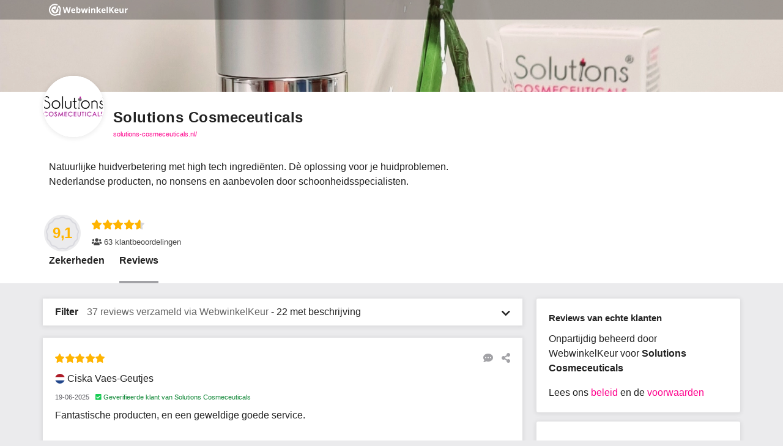

--- FILE ---
content_type: text/html; charset=UTF-8
request_url: https://www.webwinkelkeur.nl/webshop/Solutions-Cosmeceuticals_1216892/reviews
body_size: 341723
content:
<!DOCTYPE html>
<html lang="nl"  prefix="og: https://ogp.me/ns#">
<head>
  <meta charset="utf-8">
<meta http-equiv="X-UA-Compatible" content="IE=edge">
<meta name="viewport" content="width=device-width, initial-scale=1, shrink-to-fit=no">
<script nonce="QqTR46jbUi" data-api="https://dashboard.webwinkelkeur.nl/e" data-domain="1">!function(){"use strict";var a=window.location,r=window.document,o=r.currentScript,l=o.getAttribute("data-api")||new URL(o.src).origin+"/api/event";function s(t,e){t&&console.warn("Ignoring Event: "+t),e&&e.callback&&e.callback()}function t(t,e){if(/^localhost$|^127(\.[0-9]+){0,2}\.[0-9]+$|^\[::1?\]$/.test(a.hostname)||"file:"===a.protocol)return s("localhost",e);if((window._phantom||window.__nightmare||window.navigator.webdriver||window.Cypress)&&!window.__plausible)return s(null,e);try{if("true"===window.localStorage.plausible_ignore)return s("localStorage flag",e)}catch(t){}var i={},n=(i.n=t,i.u=a.href,i.d=o.getAttribute("data-domain"),i.r=r.referrer||null,e&&e.meta&&(i.m=JSON.stringify(e.meta)),e&&e.props&&(i.p=e.props),new XMLHttpRequest);n.open("POST",l,!0),n.setRequestHeader("Content-Type","text/plain"),n.send(JSON.stringify(i)),n.onreadystatechange=function(){4===n.readyState&&e&&e.callback&&e.callback({status:n.status})}}var e=window.plausible&&window.plausible.q||[];window.plausible=t;for(var i,n=0;n<e.length;n++)t.apply(this,e[n]);function p(){i!==a.pathname&&(i=a.pathname,t("pageview"))}var c,u=window.history;u.pushState&&(c=u.pushState,u.pushState=function(){c.apply(this,arguments),p()},window.addEventListener("popstate",p)),"prerender"===r.visibilityState?r.addEventListener("visibilitychange",function(){i||"visible"!==r.visibilityState||p()}):p()}();</script>
  <base href="https://dashboard.webwinkelkeur.nl/webshops/reviews/1216892">
  <meta name="viewport" content="width=device-width, initial-scale=1">
  <link rel="icon" type="image/svg+xml" href="https://dashboard.webwinkelkeur.nl/favicon">
  <link rel="alternate icon" href="https://dashboard.webwinkelkeur.nl/favicon.ico">

      <title>Overzicht reviews voor Solutions Cosmeceuticals</title>
        <meta name="description" content="Solutions Cosmeceuticals betrouwbaar? Bekijk 63 review(s) voor de webwinkel en schets een beeld.">
        <meta name="robots" content="max-snippet:96">
    
  <!-- Open Graph data -->
<meta property="og:title" content="Overzicht reviews voor Solutions Cosmeceuticals">
<meta property="og:type" content="website">
  <meta property="og:url" content="https://www.webwinkelkeur.nl/webshop/Solutions-Cosmeceuticals_1216892/reviews">
<meta property="og:image" content="https://dashboard.webwinkelkeur.nl/img/OpenGraph/webwinkelkeur.jpg">
<meta property="og:image:width" content="1360">
<meta property="og:image:height" content="710">
  <meta property="og:description" content="Solutions Cosmeceuticals betrouwbaar? Bekijk 63 review(s) voor de webwinkel en schets een beeld.">
<meta property="og:locale" content="nl_NL">
  <meta property="fb:app_id" content="1000587841752580">

  <!-- Canonical and Alternate links -->
  <link rel="canonical" href="https://www.webwinkelkeur.nl/webshop/Solutions-Cosmeceuticals_1216892/reviews">
<link rel="alternate" hreflang="x-default" href="https://www.webwinkelkeur.nl/webshop/Solutions-Cosmeceuticals_1216892/reviews">
<link rel="alternate" hreflang="nl" href="https://www.webwinkelkeur.nl/webshop/Solutions-Cosmeceuticals_1216892/reviews">  <link rel="preload" type="text/css" href="https://dashboard.webwinkelkeur.nl/minify/stylesheet.css?f=%2Fcss%2Ffrontend%2Fmicromodal.css&amp;m=1769229718&amp;v=2" as="style" crossorigin="crossorigin" id="preload-stylesheet-69766e3b65c92"/>
<script nonce="QqTR46jbUi">document.getElementById("preload-stylesheet-69766e3b65c92").onload=function(){this.onload=null;this.rel='stylesheet';}</script>
  <style>/* global.css */ .cake-error{z-index:999999;position:relative;background:white;white-space:pre-wrap;max-width:calc(100vw - 20px);}</style>


      <!-- Use these until switch to scss -->
    <style>/* style.css */ @charset "UTF-8";html,body,div,span,applet,object,iframe,h1,h2,h3,h4,h5,h6,p,blockquote,pre,a,abbr,acronym,address,big,cite,code,del,dfn,em,img,ins,kbd,q,s,samp,small,strike,strong,sub,sup,tt,var,b,u,i,center,dl,dt,dd,ol,ul,li,fieldset,form,label,legend,table,caption,tbody,tfoot,thead,tr,th,td,article,aside,canvas,details,embed,figure,figcaption,footer,header,hgroup,menu,nav,output,ruby,section,summary,time,mark,audio,video{margin:0;padding:0;border:0;font-size:100%;font:inherit;vertical-align:baseline;}*,*:after,*:before{box-sizing:border-box;}*::placeholder{color:#c6c6c6;}html{color:#222222;font:400 13px -apple-system,BlinkMacSystemFont,'Segoe UI',Roboto,Helvetica,Arial,sans-serif;-webkit-font-smoothing:antialiased;-moz-osx-font-smoothing:grayscale;text-rendering:auto;-webkit-text-size-adjust:100%;-webkit-overflow-scrolling:touch;scroll-behavior:smooth;overflow:hidden;overflow-y:auto;}@media (min-width:1025px){html{font:400 16px -apple-system,BlinkMacSystemFont,'Segoe UI',Roboto,Helvetica,Arial,sans-serif;}}html.iframe{height:calc(100% - 60px);}@media (min-width:1025px){html.iframe{height:100%;}}body{background-color:#666666;line-height:1.5em;height:100%;padding-bottom:60px;overflow-y:auto;}@media (min-width:1025px){body{padding-bottom:0;}}h3{font-family:-apple-system,BlinkMacSystemFont,'Segoe UI',Roboto,Helvetica,Arial,sans-serif;font-weight:bold;font-size:15px;margin:10px 0;}p{margin-bottom:10px;}a{color:var(--main-color);cursor:pointer;text-decoration:none;-moz-transition:all 200ms ease;-o-transition:all 200ms ease;-webkit-transition:all 200ms ease;transition:all 200ms ease;}a:hover{color:#666666;}small,.small{color:#666666;font-size:11px;}em{font-style:italic;}strong,b{font-weight:bold;}code,pre{font-family:'courier new',monospace;}pre{overflow-x:auto;}abbr{border-bottom:1px dotted #a2a2a6;}del{text-decoration:line-through;}mark{background-color:#ffffb3;}hr{background-color:transparent;border:1px solid #d8d8de;clear:both;margin:10px 0;}ul,ol{margin:0;}ul{list-style-type:none;}ul.flags{line-height:2.5em;padding-top:10px;padding-bottom:10px;}ul.flags li span{vertical-align:middle;margin-right:5px;}ol{list-style:decimal;}.sr-only{border:0;clip:rect(0,0,0,0);height:1px;margin:-1px;overflow:hidden;padding:0;position:absolute;width:1px;}.sr-only-focusable:active,.sr-only-focusable:focus{clip:auto;height:auto;margin:0;overflow:visible;position:static;width:auto;}.text-truncate{display:inline-block;overflow:hidden;white-space:nowrap;text-overflow:ellipsis;}.ribbon{position:relative;margin:20px 0;}.ribbon.ribbon-border-left:before{content:'';position:absolute;left:-10px;top:0;background-color:#7ed321;width:5px;bottom:0;}.ribbon .ribbon-icon{padding:0;flex-shrink:0;}.ribbon .ribbon-icon.alt i{width:24px;height:24px;font-size:14px;line-height:26px;background:#a2a2a6;color:#fff;text-align:center;border-radius:3px;overflow:hidden;}.ribbon .ribbon-container .ribbon-item{display:flex;align-items:center;color:#444444;}.ribbon .ribbon-container .ribbon-item:hover dl dd{color:var(--main-color);}.ribbon .ribbon-container .ribbon-item .ribbon-icon img,.ribbon .ribbon-container .ribbon-item .ribbon-mark img{width:48px;height:48px;object-fit:contain;}.ribbon .ribbon-container .ribbon-item .ribbon-header{flex:1;margin-left:10px;}.ribbon .ribbon-container .ribbon-item .ribbon-header.ribbon-header-first{padding-left:0;}.ribbon .ribbon-container .ribbon-item .ribbon-header dl{margin:0;}.ribbon .ribbon-container .ribbon-item .ribbon-header dl dd{margin:0;}.ribbon .ribbon-container .ribbon-item .ribbon-header dl dd span{vertical-align:middle;}@media (min-width:1025px){.ribbon.ribbon-border-left:before{left:-20px;}.ribbon .ribbon-icon{padding-left:0;}}.section .section-inner,.section-inverse .section-inner,.app-footer .section-inner,.app-cta .section-inner{max-width:1140px;margin-left:auto;margin-right:auto;}.section,.section-inverse,.app-footer,.app-cta{padding-left:10px;padding-right:10px;padding-top:30px;padding-bottom:30px;display:block;position:relative;margin:0 auto;overflow:hidden;}.section:before,.section-inverse:before,.app-footer:before,.app-cta:before,.section:after,.section-inverse:after,.app-footer:after,.app-cta:after{content:'';display:table;}.section:after,.section-inverse:after,.app-footer:after,.app-cta:after{clear:both;}.section-inverse{background-color:#666666;color:#fff;}.section-inverse a{color:#fff;}.section-inverse .section-header .section-title{color:#fff;}.section-inverse .section-body{color:#fff;}.section-inverse .section-footer{color:#fff;}button::-moz-focus-inner,input::-moz-focus-inner{border:0;padding:0;}.button{-webkit-appearance:none;-moz-appearance:none;appearance:none;border:0;cursor:pointer;display:inline-flex;justify-content:space-between;align-items:baseline;-webkit-font-smoothing:antialiased;-moz-osx-font-smoothing:grayscale;text-decoration:none;vertical-align:bottom;position:relative;font-size:15px;border-radius:3rem;line-height:1rem;padding:0.88rem 2.33rem;text-align:left;}.full.button{width:100%;}@media (min-width:1025px){.full.button{width:auto;}}.button:focus{outline:0;}.button i{padding-left:20px;float:right;}.button{background:var(--main-color);color:#fff;}.button.green{background:#7ed321;}.button.margin{margin-top:10px;margin-bottom:10px;}.button:before{content:'';position:absolute;box-shadow:0 0 0 15px rgba(0,0,0,0);background-clip:padding-box;display:block;top:-1px;left:-1px;right:-1px;bottom:-1px;transition:all 0.33s ease;border-radius:3px;border-radius:3rem;}.button:hover{background:#222222;color:#fff;}.button:hover:before{box-shadow:0 0 0 2px rgba(0,0,0,0.06);}.button:active,.button:focus{background:var(--main-color-darker);color:#fff;}.button--facebook{background:#3b5998;}.button--facebook:hover{background:#222222;}.button--facebook:active,.button--facebook:focus{background:#3b5998;}.button--twitter{background:#14acec;}.button--twitter:hover{background:#222222;}.button--twitter:active,.button--twitter:focus{background:#14acec;}.button--underlined{font-weight:bold;position:relative;}.button--underlined:before{content:'';height:3px;background-color:#d8d8de;position:absolute;left:0;right:0;bottom:-3px;}.button-form{color:#222222;display:block;}.button-form:hover{color:var(--main-color);}.button-form i{margin-left:3.33333px;vertical-align:middle;}.button-group{overflow:visible;margin:10px auto;}.button-group .button-group-half{float:left;width:50%;margin-left:0%;margin-right:0%;}.button-group .button-group-half:last-of-type{float:left;width:47.91667%;margin-left:2.08333%;margin-right:0%;}input[type='search']{-webkit-appearance:textfield;}input[type='search']::-webkit-search-decoration{-webkit-appearance:none;}input[type='text'],input[type='number'],input[type='password'],input[type='search'],input[type='email'],input[type='tel'],input[type='url'],textarea,select{-webkit-appearance:none;-moz-appearance:none;appearance:none;border:none;border-bottom:1px solid #d8d8de;border-radius:0;color:inherit;display:block;font-family:-apple-system,BlinkMacSystemFont,'Segoe UI',Roboto,Helvetica,Arial,sans-serif;font-size:16px;line-height:1.5em;margin:0;vertical-align:baseline;width:100%;color:#666666;}input[type='text']:focus,input[type='number']:focus,input[type='password']:focus,input[type='search']:focus,input[type='email']:focus,input[type='tel']:focus,input[type='url']:focus,textarea:focus,select:focus{border:none;border-bottom:1px solid #d8d8de;outline:0;}input[type='text'],input[type='number'],input[type='password'],input[type='search'],input[type='email'],input[type='tel'],input[type='url']{padding:10px 0 10px 0;}textarea{display:block;overflow:auto;resize:vertical;vertical-align:top;min-height:125px;}select{-webkit-appearance:menulist;height:2.85rem;}select[multiple]{-webkit-appearance:none;height:auto;}legend{border:0;display:block;}input[type='checkbox']{width:1.5rem;height:1.5rem;position:relative;cursor:pointer;}input[type='checkbox']:before{content:'';top:0;left:0;width:1.5rem;height:1.5rem;background-color:#fff;border:1px solid #a2a2a6;border-radius:3px;position:absolute;}input[type='checkbox']:after{content:'\f00c';color:var(--main-color);padding:0.25rem;font-size:1rem;font-family:'Font Awesome 5 Pro';top:0;left:0;width:1.5rem;height:1.5rem;border:1px solid var(--main-color);border-radius:3px;position:absolute;opacity:0;transition:opacity 0.2s ease;}input[type='checkbox']:hover:before{border-color:var(--main-color);box-shadow:0px 2px 2px rgba(0,0,0,0.1);}input[type='checkbox']:checked:after{opacity:1;}@media (min-width:1025px){input[type='checkbox']{width:1rem;height:1rem;}input[type='checkbox']:before,input[type='checkbox']:after{width:1rem;height:1rem;font-size:0.5rem;}}.file-upload-wrapper{position:relative;overflow:hidden;display:block;width:100%;margin-top:10px;}.file-upload-wrapper .file-upload-button{border:1px dashed #d8d8de;color:var(--main-color);background-color:white;padding:20px 20px;font-size:1rem;width:100%;cursor:pointer;}.file-upload-wrapper input[type='file']{font-size:100px;position:absolute;left:0;top:0;opacity:0;}dl{margin:20px 0;position:relative;}dl.dl-alt dt{font-size:13px;color:#444444;}@media (min-width:1025px){dl.dl-alt dt{font-size:14px;}}dl.dl-alt dd{font-size:11px;color:#666666;}@media (min-width:1025px){dl.dl-alt dd{font-size:13px;}}dl.dl-external dt{font-weight:normal;}dl.dl-external dd{font-family:-apple-system,BlinkMacSystemFont,'Segoe UI',Roboto,Helvetica,Arial,sans-serif;font-weight:bold;}dl .dt-icon{float:left;display:inline-block;width:24px;height:24px;font-size:14px;line-height:26px;background:#a2a2a6;color:#fff;text-align:center;border-radius:3px;margin:0 10px 0 0;overflow:hidden;}dl dt{display:block;font-size:11px;line-height:1em;margin-bottom:3.33333px;color:#666666;}dl dd{display:block;margin:0 0 15px 0;color:#444444;transition:all 200ms ease;}dl dd a{color:#222222;}dl dd a:hover{color:var(--main-color);}dl dd br{clear:both;}.mark{display:block;color:#222222;border-radius:100%;padding:0 6.66667px 0 6.66667px;font-family:-apple-system,BlinkMacSystemFont,'Segoe UI',Roboto,Helvetica,Arial,sans-serif;font-weight:bold;min-width:35px;min-height:35px;line-height:35px;border-radius:50%;text-align:center;}.mark i{color:#ffb400;}.mark.alt{background-color:#a2a2a6;color:#fff;}.text-center{text-align:center;}@media (min-width:1025px){.hidden-desktop{display:none;}}.icon-check{color:#7ed321;}.app-wrapper{height:100%;min-width:300px;background:#ebebed;position:relative;}.app-wrapper.write-review{background:transparent;padding-bottom:0;}@media (min-width:1025px){.app-wrapper{height:100%;padding-bottom:0;}}.app-wrapper .app-header{position:relative;z-index:1;}.app-wrapper .main{position:relative;z-index:5;}.app-wrapper .app-cta{position:relative;z-index:4;}.app-wrapper .app-footer{position:relative;z-index:3;}.app-header{position:relative;}.app-header .app-header-inner{color:#fff;}.app-header .app-header-inner .app-topbar{position:absolute;z-index:1000;left:0;right:0;text-align:center;background:rgba(0,0,0,0.3);overflow:hidden;height:32px;}.app-header .app-header-inner .app-topbar .app-topbar-inner{max-width:1140px;margin:0 auto;position:relative;}.app-header .app-header-inner .app-topbar .app-topbar-inner .app-logo{display:inline-block;margin:0 10px;vertical-align:middle;transition:all 200ms ease;filter:brightness(0) invert(1);}.app-header .app-header-inner .app-topbar .app-topbar-inner .app-logo img{width:129px;height:32px;}.app-header .app-header-inner .app-topbar .app-topbar-inner .app-logo:hover{filter:none;}@media (min--moz-device-pixel-ratio:1.3),(-o-min-device-pixel-ratio:2.6 / 2),(-webkit-min-device-pixel-ratio:1.3),(min-device-pixel-ratio:1.3),(min-resolution:1.3dppx){.app-header .app-header-inner .app-topbar .app-topbar-inner .app-logo:hover{filter:none;}}.app-header .app-header-inner .app-topbar .app-topbar-inner .lang{position:absolute;top:0;right:0;margin-right:10px;font-size:11px;}.app-header .app-header-inner .app-topbar .app-topbar-inner .lang:after{content:'\f32d';font-family:'Font Awesome 5 Pro';position:absolute;top:calc(50% - 11px);right:0;z-index:5;}.app-header .app-header-inner .app-topbar .app-topbar-inner .lang select{padding-right:15px;-webkit-appearance:none;-ms-appearance:none;-moz-appearance:none;appearance:none;background:transparent;color:#fff;border:none;font-size:9px;line-height:32px;height:32px;width:100%;margin:0;border-radius:0;position:relative;cursor:pointer;z-index:10;}@media (min-width:1025px){.app-header .app-header-inner .app-topbar .app-topbar-inner .lang select{font-size:11px;}}.app-header .app-header-inner .app-topbar .app-topbar-inner .lang select option{color:initial;}.app-header .app-header-inner .profile-hero{height:105px;background-color:#666666;background-position:center center;background-repeat:no-repeat;background-size:cover;background-blend-mode:multiply;}.app-header .app-header-inner .profile-hero .profile-hero-overlay{width:100%;height:100%;opacity:0.6;}.app-header .app-header-inner .write-review-desktop-header{display:none;}@media screen and (min-width:1025px){.app-header .app-header-inner .write-review-desktop-header{display:block;width:100%;padding-top:32px;margin-bottom:20px;}.app-header .app-header-inner .write-review-desktop-header .write-review-desktop-header-inner{max-width:1140px;margin:0 auto;padding:20px 0;text-align:center;}.app-header .app-header-inner .write-review-desktop-header .write-review-desktop-header-inner .write-review-title{font-family:-apple-system,BlinkMacSystemFont,'Segoe UI',Roboto,Helvetica,Arial,sans-serif;font-weight:600;font-size:18px;}}@media (min-width:1025px){.app-header .app-header-inner .app-topbar{text-align:left;}.app-header .app-header-inner .profile-hero{height:150px;}}.app-footer{padding-top:45px;padding-bottom:30px;background-color:#fff;}.app-footer .section-body{display:flex;}.app-footer .section-body .app-footer-col{flex:1;}.app-footer .section-body .app-footer-col .footer-link:first-of-type::before{content:'-';color:#222222;margin-right:0.3rem;}.app-footer .section-body .app-footer-col .footer-link:nth-child(2)::before{content:'&';color:#222222;margin-right:0.3rem;}@media (min-width:1025px){.app-footer{padding-top:80px;padding-bottom:80px;}}.app-tabs{width:100%;height:60px;border-top:1px rgba(216,216,222,0.75) solid;position:fixed;bottom:0;left:0;right:0;z-index:10;background:#fff;-webkit-box-shadow:0 1px 7px 2px rgba(0,0,0,0.07);box-shadow:0 1px 7px 2px rgba(0,0,0,0.07);}@media (min-width:1025px){.app-tabs{display:none;}}.app-tabs ul.app-tabs-inner{display:flex;flex-direction:row;align-items:center;justify-content:center;margin:0 10px;}.app-tabs ul.app-tabs-inner li{list-style:none;flex:1;}.app-tabs ul.app-tabs-inner li a{display:block;overflow:hidden;text-align:center;height:60px;border-bottom:5px #fff solid;}.app-tabs ul.app-tabs-inner li a .app-tab-icon{font-size:20px;color:#222;clear:both;margin-top:10px;}.app-tabs ul.app-tabs-inner li a .app-tab-label{font-size:11px;color:#222;display:block;line-height:1em;}.app-tabs ul.app-tabs-inner li.is-active a{border-bottom:5px var(--main-color) solid;}.app-tabs ul.app-tabs-inner li.is-active .app-tab-icon{color:var(--main-color);}.app-tabs ul.app-tabs-inner li.is-active .app-tab-label{color:var(--main-color);}.app-tabs-desktop{display:none;overflow:hidden;width:100%;align-self:end;}.app-tabs-desktop ul.app-tabs-inner{margin:0;padding-left:10px;}.app-tabs-desktop ul.app-tabs-inner li{list-style:none;display:inline-block;margin-left:20px;}.app-tabs-desktop ul.app-tabs-inner li:first-child{margin-left:0;}.app-tabs-desktop ul.app-tabs-inner li a{font-weight:bold;color:#222222;padding-bottom:25px;font-size:16px;display:block;position:relative;-moz-transition:all 200ms ease;-o-transition:all 200ms ease;-webkit-transition:all 200ms ease;transition:all 200ms ease;}.app-tabs-desktop ul.app-tabs-inner li a:after{content:'';-moz-transition:all 200ms ease;-o-transition:all 200ms ease;-webkit-transition:all 200ms ease;transition:all 200ms ease;}.app-tabs-desktop ul.app-tabs-inner li a:hover{-moz-transition:all 200ms ease;-o-transition:all 200ms ease;-webkit-transition:all 200ms ease;transition:all 200ms ease;color:#444444;}.app-tabs-desktop ul.app-tabs-inner li a:hover:after{content:'';position:absolute;left:0;right:0;bottom:0;height:4px;background-color:#d8d8de;-moz-transition:all 200ms ease;-o-transition:all 200ms ease;-webkit-transition:all 200ms ease;transition:all 200ms ease;}.app-tabs-desktop ul.app-tabs-inner li.is-active a:after{content:'';position:absolute;left:0;right:0;bottom:0;height:4px;background-color:#a2a2a6;}@media (min-width:1025px){.app-tabs-desktop{display:block;}}.app-cta{padding-bottom:50px;position:relative;overflow:visible;background-color:#ebebed;}.app-cta .section-inner .section-header{margin-bottom:10px;}.app-cta .section-inner .section-header .cta-title{font-weight:bold;font-family:-apple-system,BlinkMacSystemFont,'Segoe UI',Roboto,Helvetica,Arial,sans-serif;color:#222222;}.app-cta .section-inner .section-body .column{float:left;width:50%;margin-left:0%;margin-right:0%;}.app-cta .section-inner .section-body .column:first-of-type{float:left;width:47.91667%;margin-left:0%;margin-right:2.08333%;}.app-cta .section-inner .section-body .column ul{list-style-type:none;line-height:2.1em;}.app-cta .section-inner .section-body .column ul.checklist{font-size:11px;}.app-cta .section-inner .section-body .column ul.checklist li{margin-right:0.5rem;}.app-cta .section-inner .section-body .column ul.checklist li i{color:#7ed321;padding-right:3px;}.app-cta .section-inner .section-footer{float:left;width:100%;margin-left:0%;margin-right:0%;position:absolute;bottom:-18px;right:0;left:0;max-width:1140px;margin:auto;text-align:right;}@media screen and (min-width:768px){.app-cta .section-inner .section-footer{text-align:center;}}.app-cta .section-inner .section-footer .button{margin-right:10px;}@media (min-width:1025px){.app-cta{padding-top:80px;padding-bottom:80px;}.app-cta .section-inner .section-header .cta-title{font-size:20px;}.app-cta .section-inner .section-body .column{float:left;width:100%;margin-left:0%;margin-right:0%;margin-top:10px;}.app-cta .section-inner .section-body .column:first-of-type{float:left;width:100%;margin-left:0%;margin-right:0%;margin-top:0;}.app-cta .section-inner .section-body .column ul.checklist li{display:inline;}.app-cta .section-inner .section-body .column ul.checklist li:nth-child(2):after{content:'\A';white-space:pre;}.app-cta .section-inner .section-footer{text-align:left;}}.app-sidebar-item{background-color:#fff;overflow:hidden;padding:20px;}.app-sidebar-item:first-child{margin-top:10px;}.app-sidebar-item.padding-l{padding-top:50px;padding-bottom:50px;}.app-sidebar-item .button{width:100%;margin:5px 0 5px 0;}.app-sidebar-item .sidebar-header img{max-width:48px;height:auto;}.app-sidebar-item .sidebar-header img.center-img{display:block;margin:0 auto;}.app-sidebar-item .sidebar-header .sidebar-title{color:#222222;font-family:-apple-system,BlinkMacSystemFont,'Segoe UI',Roboto,Helvetica,Arial,sans-serif;font-size:15px;font-weight:900;margin-bottom:10px;}.app-sidebar-item .sidebar-body{overflow:hidden;}.app-sidebar-item .sidebar-body select{margin:10px 0;}.app-sidebar-item .sidebar-body p{font-size:13px;}@media (min-width:1025px){.app-sidebar-item .sidebar-body p{font-size:13px;line-height:1.75em;}}.app-sidebar-item .sidebar-body dl.dl-alt dt{font-size:13px;}@media (min-width:1025px){.app-sidebar-item .sidebar-body dl.dl-alt dt{font-size:14px;}}.app-sidebar-item .sidebar-body dl.dl-alt dd{font-size:11px;}@media (min-width:1025px){.app-sidebar-item .sidebar-body dl.dl-alt dd{font-size:13px;}}.app-sidebar-item .sidebar-body dl dt{margin-bottom:5px;}@media (min-width:1025px){.app-sidebar-item .sidebar-body dl dt{font-size:11px;}}.app-sidebar-item .sidebar-body dl dd{line-height:1.33em;}@media (min-width:1025px){.app-sidebar-item .sidebar-body dl dd{font-size:14px;}}.app-sidebar .sidebar-body .ribbon-item{align-items:start;}.app-sidebar-item .sidebar-footer{margin-top:1rem;}@media screen and (min-width:768px){.app-sidebar{border-left:1px solid #ebebed;}.app-sidebar-item{border:none;margin-bottom:15px;-webkit-box-shadow:0 1px 7px 2px rgba(0,0,0,0.07);box-shadow:0 1px 7px 2px rgba(0,0,0,0.07);}}@media (min-width:1025px){.app-sidebar{margin-bottom:7px;}.app-sidebar.bottom{float:left;width:100%;margin-left:0%;margin-right:0%;}.app-sidebar-item{margin-top:0;border-radius:3px;}.app-sidebar-item:first-of-type{margin-top:25px;}.app-sidebar-item:last-of-type{margin-bottom:0;}}.profile{background-color:#ebebed;}.profile .profile-body{background-color:#fff;margin-top:10px;}.profile .profile-body .profile-body-inner{max-width:1140px;margin:0 auto;overflow:auto;overflow-x:hidden;}.profile .profile-body .profile-body-inner .profile-badges{margin-bottom:10px;}.profile .profile-body .profile-body-inner .profile-badges .profile-header{padding:10px;background:#fff;}.profile .profile-body .profile-body-inner .profile-badges .profile-footer{background:#fff;}.profile .profile-body .profile-body-inner .profile-badges .profile-footer .profile-footer-inner{padding:10px;text-align:right;}.profile .profile-body .profile-body-inner .profile-badges .profile-footer .profile-footer-inner a{color:#222222;}.profile .profile-body .profile-body-inner .profile-badges .profile-footer .profile-footer-inner a i{padding-left:3.33333px;}.profile .profile-body .profile-body-inner .profile-badges .profile-footer .profile-footer-inner a:hover{color:var(--main-color);}@media screen and (max-width:500px){.ribbon .ribbon-container .ribbon-item .ribbon-header dl dd span.name{max-width:180px;}}@media screen and (min-width:768px){.profile .profile-body{margin-top:0;}.profile,.reviews{.profile-head .profile-head-inner,.profile-body .profile-body-inner{display:grid;grid-template-columns:1fr 300px;}.profile-body .profile-body-inner{grid-gap:1rem;background-color:#ebebed;}.profile-body .profile-body-inner .profile-badges{box-shadow:0 1px 7px 2px rgba(0,0,0,0.07);margin-top:10px;}}.profile .profile-body .profile-body-inner .profile-badges .profile-footer:before{content:'';position:relative;display:block;top:0;left:0;right:0;width:100%;height:1px;background:#ebebed;}.profile .profile-body .profile-body-inner .profile-badges .profile-footer .profile-footer-inner{padding:10px;}.profile .profile-head{border-bottom:1px solid #ebebed;}.ribbon .ribbon-container .ribbon-item .ribbon-header dl dd span.name{max-width:275px;}}.profile .profile-head .profile-head-inner .profile-head-main{margin-right:0;width:100%;}@media (min-width:1025px){.reviews,.profile{.profile-head .profile-head-inner,.profile-body .profile-body-inner{grid-template-columns:1fr 325px;}.profile-head .profile-head-inner{grid-template-rows:1fr minmax(0.25fr,50px);grid-gap:0 1rem;}.profile-head{min-height:100px;padding-bottom:0;}}.profile .profile-head .profile-head-inner .profile-head-main .profile-head-avatar{width:100px;height:100px;margin-top:-26px;}.profile .profile-head .profile-head-inner .profile-head-main .profile-head-avatar.profile-head-avatar_placeholder{line-height:100px;}.profile .profile-head .profile-head-inner .profile-head-main .profile-head-avatar.profile-head-avatar_image .avatar_image-wrapper{width:100px;height:100px;}.profile .profile-head .profile-head-inner .profile-head-main .profile-head-info{margin-left:115px;min-height:74px;word-break:break-all;padding-top:30px;}.profile .profile-head .profile-head-inner .profile-head-main .profile-head-description{padding-top:20px;}.profile .profile-body{overflow:auto;padding-left:10px;padding-right:10px;background-color:#ebebed;padding-bottom:10px;}.profile .profile-body .profile-body-inner{overflow:visible;}.profile .profile-body .profile-body-inner .profile-badges{box-shadow:0 1px 7px 2px rgba(0,0,0,0.07);border-radius:3px;overflow:visible;margin-top:25px;}.profile .profile-body .profile-body-inner .profile-badges .profile-footer .profile-footer-inner{padding:30px 20px;}.profile .profile-body .profile-body-inner .profile-badges .profile-header{display:none;}}.profile .profile-head,.reviews .profile-head,.company .profile-head{background:#fff;padding:0 10px 5px 10px;min-height:64px;position:relative;}.profile .profile-head .profile-head-inner,.reviews .profile-head .profile-head-inner,.company .profile-head .profile-head-inner{max-width:1140px;margin:0 auto;overflow-y:auto;overflow-x:hidden;}.profile .profile-head .profile-head-inner .profile-head-main .profile-head-avatar,.reviews .profile-head .profile-head-inner .profile-head-main .profile-head-avatar,.company .profile-head .profile-head-inner .profile-head-main .profile-head-avatar{position:absolute;margin-top:-10px;width:64px;height:64px;border-radius:100%;overflow:hidden;background:#fff !important;box-shadow:0 1px 7px 2px rgba(0,0,0,0.07);}.profile-head .profile-head-inner .profile-head-main .profile-head-avatar::before{content:'';position:absolute;inset:0;width:100%;height:100%;border-radius:50%;border:2px solid white;}.profile .profile-head .profile-head-inner .profile-head-main .profile-head-avatar.profile-head-avatar_placeholder,.reviews .profile-head .profile-head-inner .profile-head-main .profile-head-avatar.profile-head-avatar_placeholder,.company .profile-head .profile-head-inner .profile-head-main .profile-head-avatar.profile-head-avatar_placeholder{background:#d8d8de;color:#666666;font-family:-apple-system,BlinkMacSystemFont,'Segoe UI',Roboto,Helvetica,Arial,sans-serif;font-size:18px;font-weight:700;text-align:center;line-height:62px;}.profile .profile-head .profile-head-inner .profile-head-main .profile-head-avatar.profile-head-avatar_placeholder .avatar_placeholder-wrapper .initials,.reviews .profile-head .profile-head-inner .profile-head-main .profile-head-avatar.profile-head-avatar_placeholder .avatar_placeholder-wrapper .initials,.company .profile-head .profile-head-inner .profile-head-main .profile-head-avatar.profile-head-avatar_placeholder .avatar_placeholder-wrapper .initials{text-transform:uppercase;}.profile .profile-head .profile-head-inner .profile-head-main .profile-head-avatar.profile-head-avatar_image .avatar_image-wrapper,.reviews .profile-head .profile-head-inner .profile-head-main .profile-head-avatar.profile-head-avatar_image .avatar_image-wrapper,.company .profile-head .profile-head-inner .profile-head-main .profile-head-avatar.profile-head-avatar_image .avatar_image-wrapper{white-space:nowrap;text-align:center;width:64px;height:64px;background:#fff;}.profile .profile-head .profile-head-inner .profile-head-main .profile-head-avatar.profile-head-avatar_image .avatar_image-wrapper .helper,.reviews .profile-head .profile-head-inner .profile-head-main .profile-head-avatar.profile-head-avatar_image .avatar_image-wrapper .helper,.company .profile-head .profile-head-inner .profile-head-main .profile-head-avatar.profile-head-avatar_image .avatar_image-wrapper .helper{display:inline-block;height:100%;vertical-align:middle;}.profile .profile-head .profile-head-inner .profile-head-main .profile-head-info,.reviews .profile-head .profile-head-inner .profile-head-main .profile-head-info,.company .profile-head .profile-head-inner .profile-head-main .profile-head-info{position:relative;padding-top:12.5px;margin-left:74px;}.profile .profile-head .profile-head-inner .profile-head-main .profile-head-info .profile-head-title,.reviews .profile-head .profile-head-inner .profile-head-main .profile-head-info .profile-head-title,.company .profile-head .profile-head-inner .profile-head-main .profile-head-info .profile-head-title{font-family:-apple-system,BlinkMacSystemFont,'Segoe UI',Roboto,Helvetica,Arial,sans-serif;font-size:16px;font-weight:900;}.profile .profile-head .profile-head-inner .profile-head-main .profile-head-info .profile-head-meta,.reviews .profile-head .profile-head-inner .profile-head-main .profile-head-info .profile-head-meta,.company .profile-head .profile-head-inner .profile-head-main .profile-head-info .profile-head-meta{padding-top:2.5px;font-size:11px;margin-bottom:5px;}.profile .profile-head .profile-head-inner .profile-head-main .profile-head-info .profile-head-meta .profile-head-url,.reviews .profile-head .profile-head-inner .profile-head-main .profile-head-info .profile-head-meta .profile-head-url,.company .profile-head .profile-head-inner .profile-head-main .profile-head-info .profile-head-meta .profile-head-url{color:#222222;margin-right:10px;}.profile .profile-head .profile-head-inner .profile-head-main .profile-head-info .profile-head-meta .profile-head-claim,.reviews .profile-head .profile-head-inner .profile-head-main .profile-head-info .profile-head-meta .profile-head-claim,.company .profile-head .profile-head-inner .profile-head-main .profile-head-info .profile-head-meta .profile-head-claim{display:inline-block;word-break:keep-all;}.profile .profile-head .profile-head-inner .profile-head-main .profile-head-description,.reviews .profile-head .profile-head-inner .profile-head-main .profile-head-description,.company .profile-head .profile-head-inner .profile-head-main .profile-head-description{margin:10px 0 0 0;overflow:hidden;word-wrap:break-word;}.profile .profile-head .profile-head-inner .profile-head-main .profile-head-description .profile-head-description-collapse,.reviews .profile-head .profile-head-inner .profile-head-main .profile-head-description .profile-head-description-collapse,.company .profile-head .profile-head-inner .profile-head-main .profile-head-description .profile-head-description-collapse{min-height:1.5rem;height:auto;overflow:hidden;-moz-transition:all 200ms ease;-o-transition:all 200ms ease;-webkit-transition:all 200ms ease;transition:all 200ms ease;}.profile .profile-head .profile-head-inner .profile-head-main .profile-head-description .profile-head-description-collapse p,.reviews .profile-head .profile-head-inner .profile-head-main .profile-head-description .profile-head-description-collapse p,.company .profile-head .profile-head-inner .profile-head-main .profile-head-description .profile-head-description-collapse p{margin-bottom:10px;}.profile .profile-head .profile-head-inner .profile-head-main .profile-head-description .profile-head-description-collapse .profile-head-tags,.reviews .profile-head .profile-head-inner .profile-head-main .profile-head-description .profile-head-description-collapse .profile-head-tags,.company .profile-head .profile-head-inner .profile-head-main .profile-head-description .profile-head-description-collapse .profile-head-tags{color:#666666;font-size:13px;margin-top:15px;}.profile .profile-head .profile-head-inner .profile-head-main .profile-head-description .profile-head-description-collapse .profile-head-tags a,.reviews .profile-head .profile-head-inner .profile-head-main .profile-head-description .profile-head-description-collapse .profile-head-tags a,.company .profile-head .profile-head-inner .profile-head-main .profile-head-description .profile-head-description-collapse .profile-head-tags a{color:#666666;}.profile .profile-head .profile-head-inner .profile-head-main .profile-head-description .profile-head-description-collapse.is-open,.reviews .profile-head .profile-head-inner .profile-head-main .profile-head-description .profile-head-description-collapse.is-open,.company .profile-head .profile-head-inner .profile-head-main .profile-head-description .profile-head-description-collapse.is-open{max-height:100rem;height:auto;overflow:visible;}.profile .profile-head .profile-head-inner .profile-head-main .profile-head-description-toggle,.reviews .profile-head .profile-head-inner .profile-head-main .profile-head-description-toggle,.company .profile-head .profile-head-inner .profile-head-main .profile-head-description-toggle{display:block;color:#666666;border-radius:1em;padding:0 5px;transition:200ms ease;transition-property:color,background-color;text-align:center;cursor:pointer;visibility:visible;}.profile .profile-head .profile-head-inner .profile-head-main .profile-head-description-toggle.is-open,.reviews .profile-head .profile-head-inner .profile-head-main .profile-head-description-toggle.is-open,.company .profile-head .profile-head-inner .profile-head-main .profile-head-description-toggle.is-open{visibility:hidden;}.profile .profile-head .profile-head-inner .profile-head-aside,.reviews .profile-head .profile-head-inner .profile-head-aside,.company .profile-head .profile-head-inner .profile-head-aside{display:none;}@media (min-width:1025px){.profile .profile-head,.reviews .profile-head,.company .profile-head{min-height:100px;padding-bottom:0;}.profile .profile-head .profile-head-inner .profile-head-main .profile-head-avatar,.reviews .profile-head .profile-head-inner .profile-head-main .profile-head-avatar,.company .profile-head .profile-head-inner .profile-head-main .profile-head-avatar{width:100px;height:100px;margin-top:-26px;}.profile .profile-head .profile-head-inner .profile-head-main .profile-head-avatar.profile-head-avatar_placeholder,.reviews .profile-head .profile-head-inner .profile-head-main .profile-head-avatar.profile-head-avatar_placeholder,.company .profile-head .profile-head-inner .profile-head-main .profile-head-avatar.profile-head-avatar_placeholder{line-height:100px;}.profile .profile-head .profile-head-inner .profile-head-main .profile-head-avatar.profile-head-avatar_image .avatar_image-wrapper,.reviews .profile-head .profile-head-inner .profile-head-main .profile-head-avatar.profile-head-avatar_image .avatar_image-wrapper,.company .profile-head .profile-head-inner .profile-head-main .profile-head-avatar.profile-head-avatar_image .avatar_image-wrapper{width:100px;height:100px;}.profile .profile-head .profile-head-inner .profile-head-main .profile-head-info,.reviews .profile-head .profile-head-inner .profile-head-main .profile-head-info,.company .profile-head .profile-head-inner .profile-head-main .profile-head-info{margin-left:115px;min-height:74px;word-break:break-all;padding-top:30px;}.profile .profile-head .profile-head-inner .profile-head-main .profile-head-info .profile-head-title,.reviews .profile-head .profile-head-inner .profile-head-main .profile-head-info .profile-head-title,.company .profile-head .profile-head-inner .profile-head-main .profile-head-info .profile-head-title{font-size:24px;letter-spacing:0.02em;}.profile .profile-head .profile-head-inner .profile-head-main .profile-head-description,.reviews .profile-head .profile-head-inner .profile-head-main .profile-head-description,.company .profile-head .profile-head-inner .profile-head-main .profile-head-description{padding-top:20px;padding-left:10px;}.profile .profile-head .profile-head-inner .profile-head-main .profile-head-description .profile-head-description-toggle,.reviews .profile-head .profile-head-inner .profile-head-main .profile-head-description .profile-head-description-toggle,.company .profile-head .profile-head-inner .profile-head-main .profile-head-description .profile-head-description-toggle{margin-top:10px;position:relative;z-index:1;cursor:pointer;text-align:left;top:-0.5em;padding-left:0;}.profile .profile-head .profile-head-inner .profile-head-main .profile-head-description .profile-head-description-toggle:hover,.reviews .profile-head .profile-head-inner .profile-head-main .profile-head-description .profile-head-description-toggle:hover,.company .profile-head .profile-head-inner .profile-head-main .profile-head-description .profile-head-description-toggle:hover{background-color:unset;}.profile .profile-head .profile-head-inner .profile-head-main .profile-head-description .profile-head-description-toggle:hover i,.reviews .profile-head .profile-head-inner .profile-head-main .profile-head-description .profile-head-description-toggle:hover i,.company .profile-head .profile-head-inner .profile-head-main .profile-head-description .profile-head-description-toggle:hover i{background-color:#d8d8de;}.profile .profile-head .profile-head-inner .profile-head-main .profile-head-description .profile-head-description-toggle:after,.reviews .profile-head .profile-head-inner .profile-head-main .profile-head-description .profile-head-description-toggle:after,.company .profile-head .profile-head-inner .profile-head-main .profile-head-description .profile-head-description-toggle:after{content:'';position:absolute;height:1px;left:0;right:40%;top:calc(50% - 0.5px);background:#fff;}.profile .profile-head .profile-head-inner .profile-head-main .profile-head-description .profile-head-description-toggle i,.reviews .profile-head .profile-head-inner .profile-head-main .profile-head-description .profile-head-description-toggle i,.company .profile-head .profile-head-inner .profile-head-main .profile-head-description .profile-head-description-toggle i{padding:2.5px 5px 2.5px 5px;border:1px solid #ebebed;line-height:0.5em;border-radius:1em;background:#fff;position:relative;z-index:2;-moz-transition:all 200ms ease;-o-transition:all 200ms ease;-webkit-transition:all 200ms ease;transition:all 200ms ease;}.profile .profile-head .profile-head-inner .profile-head-aside .profile-status,.reviews .profile-head .profile-head-inner .profile-head-aside .profile-status,.company .profile-head .profile-head-inner .profile-head-aside .profile-status{line-height:4.5em;}.profile .profile-head .profile-head-inner .profile-head-aside .profile-status,.reviews .profile-head .profile-head-inner .profile-head-aside .profile-status,.company .profile-head .profile-head-inner .profile-head-aside .profile-status{display:table;width:100%;}.profile .profile-head .profile-head-inner .profile-head-aside .profile-status dl,.reviews .profile-head .profile-head-inner .profile-head-aside .profile-status dl,.company .profile-head .profile-head-inner .profile-head-aside .profile-status dl{display:table-cell;vertical-align:middle;margin:10px 0;}.profile .profile-head .profile-head-inner .profile-head-aside .profile-status dl dt,.reviews .profile-head .profile-head-inner .profile-head-aside .profile-status dl dt,.company .profile-head .profile-head-inner .profile-head-aside .profile-status dl dt{color:#222222;font-size:16px;font-weight:bold;white-space:normal;}.profile .profile-head .profile-head-inner .profile-head-aside .profile-status dl dd,.reviews .profile-head .profile-head-inner .profile-head-aside .profile-status dl dd,.company .profile-head .profile-head-inner .profile-head-aside .profile-status dl dd{line-height:1em;margin-bottom:2.5px;font-size:13px;color:#444444;padding-top:10px;}.profile .profile-head .profile-head-inner .profile-head-aside .profile-status .profile-status-image,.reviews .profile-head .profile-head-inner .profile-head-aside .profile-status .profile-status-image,.company .profile-head .profile-head-inner .profile-head-aside .profile-status .profile-status-image{max-width:55px;max-height:55px;width:100%;height:auto;}.profile .profile-head .profile-head-inner .profile-head-aside .profile-status.vertical{flex-flow:column nowrap;}.profile .profile-head .profile-head-inner .profile-head-aside .profile-status.vertical .profile-status-image,.company .profile-head .profile-head-inner .profile-head-aside .profile-status.vertical .profile-status-image{align-self:start;width:auto;max-width:unset;margin:0 0 0.5rem 0;}.profile .profile-head .profile-head-inner .profile-head-aside .profile-status > a.website,.company .profile-head .profile-head-inner .profile-head-aside .profile-status > a.website{display:contents;}.reviews .profile-head .profile-head-inner .profile-head-aside .profile-status .reviews-icon{background:transparent var(--background-img) no-repeat center/64px;height:64px;width:64px;margin-right:1rem;}.reviews .profile-head .profile-head-inner .profile-head-aside .profile-status .reviews-icon span{display:block;font-family:-apple-system,BlinkMacSystemFont,'Segoe UI',Roboto,Helvetica,Arial,sans-serif;font-size:24px;font-weight:900;letter-spacing:-0.02em;line-height:64px;text-align:center;color:#ffb400;text-shadow:none;}.reviews .profile-head .profile-head-inner .profile-head-aside .profile-status .reviews-icon span.super{color:#fff;text-shadow:1px 1px 3px rgba(0,0,0,0.2);}.reviews .profile-head .profile-head-inner .profile-head-aside .profile-status dl{flex-grow:1;}.profile .profile-head .profile-head-inner .profile-head-aside,.reviews .profile-head .profile-head-inner .profile-head-aside,.company .profile-head .profile-head-inner .profile-head-aside{display:flex;align-items:center;}}.reviews-external .reviews-body .reviews-body-inner .reviews-main .reviews-list{float:left;width:100%;margin-left:0%;margin-right:0%;position:relative;}.reviews-external .reviews-body .reviews-body-inner .reviews-main .reviews-list .reviews-collected-by{margin-top:0;}@media (min-width:1025px){.reviews-external .reviews-body .reviews-body-inner .reviews-main .reviews-list .reviews-collected-by{display:block;margin:0;padding:20px;background-color:#fff;}}.company-body{background-color:unset;overflow:auto;margin-top:10px;}.company-body .company-body-inner{max-width:1140px;margin:0 auto;}.company-main{background-color:#fff;margin-bottom:10px;}.company-headline{padding:10px;background-color:#fff;position:relative;margin-bottom:10px;float:left;width:100%;margin-left:0%;margin-right:0%;}.company-headline:after{content:'';position:absolute;left:10px;right:10px;bottom:0;height:1px;background-color:#ebebed;}.company-rating{float:left;width:50%;margin-left:0%;margin-right:0%;}.company-rating span{vertical-align:middle;}.company-rating span.rating-number{font-weight:700;font-size:15px;font-family:-apple-system,BlinkMacSystemFont,'Segoe UI',Roboto,Helvetica,Arial,sans-serif;padding-right:5px;}.company-total{float:left;width:50%;margin-left:0%;margin-right:0%;color:#a2a2a6;text-align:right;}.company-total span{display:inline-block;vertical-align:text-top;font-size:11px;}.company-collected-by{overflow:auto;width:100%;background-color:#fff;font-weight:700;padding-left:10px;padding-right:10px;margin-bottom:10px;margin-top:10px;}.company-list{position:relative;}@media screen and (min-width:768px){.company-body{margin-top:0;}.company-main{-webkit-box-shadow:0 1px 7px 2px rgba(0,0,0,0.07);box-shadow:0 1px 7px 2px rgba(0,0,0,0.07);float:left;width:60.41667%;margin-left:0%;margin-right:2.08333%;margin-top:10px;}}@media (min-width:1025px){.company-body{overflow:auto;padding-left:10px;padding-right:10px;background-color:unset;}.company-main{float:left;width:68.75%;margin-left:0%;margin-right:2.08333%;margin-top:25px;}.company-headline{display:none;}.company-collected-by{background-color:#fff;margin:0;padding:20px;}.company-list{padding:0;}}.card-company{padding:10px;background-color:#fff;border-top:1px solid #ebebed;overflow:auto;}.card-company .card-company-headline{float:left;width:100%;margin-left:0%;margin-right:0%;}.card-company .card-company-headline .card-company-name{font-size:15px;font-weight:900;float:left;width:50%;margin-left:0%;margin-right:0%;}.card-company .card-company-headline .card-company-name a{color:#222222;}.card-company .card-company-headline .card-company-name a:hover{color:var(--main-color);}.card-company .card-company-headline .card-company-rating{text-align:right;float:left;width:50%;margin-left:0%;margin-right:0%;}.card-company .card-company-body{padding-top:5px;float:left;width:100%;margin-left:0%;margin-right:0%;display:flex;align-items:center;justify-content:center;}.card-company .card-company-body .card-company-badges{float:left;width:50%;margin-left:0%;margin-right:0%;}.card-company .card-company-body .card-company-profile{float:left;width:50%;margin-left:0%;margin-right:0%;text-align:right;}.card-company .card-company-body .card-company-profile a{color:#222222;}.card-company .card-company-body .card-company-profile a:hover{color:var(--main-color);}.card-company .card-company-body .card-company-profile i{vertical-align:middle;padding-left:3.33333px;}@media (min-width:1025px){.card-company{padding:30px 20px;margin:0;}}.iframe .profile .profile-body,.iframe .reviews-body{overflow:hidden;overflow-y:auto;padding:0 10px 10px;background-color:#ebebed;}@media print{*{background:transparent !important;color:black !important;text-shadow:none !important;filter:none !important;-ms-filter:none !important;}a,a:visited{text-decoration:underline;}a[href]:after{content:' (' attr(href) ')';}abbr[title]:after{content:' (' attr(title) ')';}.ir a:after,a[href^='javascript:']:after,a[href^='#']:after{content:'';}pre,blockquote{page-break-inside:avoid;}thead{display:table-header-group;}tr,img{page-break-inside:avoid;}img{max-width:100% !important;}@page{margin:2cm;}p,h2,h3{orphans:3;widows:3;}h2,h3{page-break-after:avoid;}}div[role='button']{cursor:pointer;}</style>
    <style>/* custom.css */ html.iframe .app-cta,html.iframe .app-footer{display:none;}.micromodal{display:none;}.micromodal.is-open{display:block;}.profile-head-description-collapse.is-open{max-height:100px;}.profile-head-description-collapse.height{max-height:3rem;overflow:hidden;}.profile-head-description-collapse p:first-child{margin-bottom:0 !important;}.profile-head-description{overflow:visible !important;}@media (min-width:1025px){.profile-head-description{padding-bottom:16px;}}.profile-head-description-toggle{margin-top:0 !important;top:0 !important;}.profile-head-tags{color:#666 !important;margin-bottom:0 !important;margin-top:0 !important;font-size:0.8rem;}.profile-hero-container{position:relative;width:100%;height:100px;overflow:hidden;}@media (min-width:1025px){.profile-hero-container{height:150px;}}.profile-hero-filter{position:absolute;top:0;left:0;width:100%;height:100%;opacity:0.5;z-index:1;}.profile-hero-custom{display:block;width:100%;height:150px;object-fit:cover;}.profile-hero-container picture{display:block;height:100%;width:100%;}.profile-hero-container img{position:relative;display:block;top:50%;width:100%;height:auto;transform:translateY(-50%);}@supports (object-fit:cover){.profile-hero-container img{position:static;height:100%;object-fit:cover;transform:none;}}.app-header .app-header-inner .app-topbar .app-topbar-inner .app-logo-container{border-bottom-left-radius:3px;border-bottom-right-radius:3px;}@media (min-width:1025px){.app-header .app-header-inner .app-topbar .app-topbar-inner .app-logo-container{float:left;}}@media (max-width:1025px){.app-header .app-header-inner .app-topbar .app-topbar-inner .app-logo-container{display:inline-block;margin:0 auto;}}.app-header .app-header-inner .app-topbar .app-topbar-inner .app-logo-container:hover{background-color:#fff;transition:all 200ms ease;}.app-header .app-header-inner .app-topbar .app-topbar-inner .app-logo-container:hover .app-logo{filter:none;}.lazy{transition:opacity 200ms;}.lazy:not([src]):not(.loaded){opacity:0;}@media (min-width:1025px){.mobile-only{display:none;}}html.element-iframe{height:100%;}html.element-iframe body{background:#fff;padding-bottom:0;}html.element-iframe .app-sidebar .app-sidebar-item:first-child{margin-top:0;}html.element-iframe .company-collected-by{padding:20px;margin:0;}.profile .profile-head .profile-head-inner .profile-head-aside .profile-status,.reviews .profile-head .profile-head-inner .profile-head-aside .profile-status{display:flex;align-items:center;flex-flow:row nowrap;}.profile-status .profile-status-image,.profile-status .profile-status-icon{margin-right:1rem;}.profile-status .profile-status-icon{font-size:2.5rem;}main.profile header.profile-head div.profile-head-inner div.profile-head-main--full-width{float:none;width:100%;margin:0;}.profile-head .profile-head-tags-wrapper{display:inline-block;margin-left:0.25rem;flex-grow:1;}.profile-head .profile-head-tags span{margin-right:0.05rem;}.profile-head .profile-head-tags span:not(:last-of-type)::after{content:',';}.profile-head .profile-head-tags span a{color:#666666;}.button-sm{padding:0.5rem 1rem;}.badge-member-since{margin:1rem 0;}.button-link{display:inline-block;background:none;border:none;text-decoration:none;padding:0;margin:0;cursor:pointer;transition:color 0.4s ease;&:hover{color:var(--main-color);}&:active{transform:translateY(1px);}& > i{margin-right:0.25rem;}&[disabled]{opacity:0.3;cursor:not-allowed;}}.update-profile-wrapper{display:none;padding-right:10px;& > button{color:#777;font-size:0.9rem;& > i{padding:0;margin-right:0.25rem;}}& > p{margin-bottom:0;& > i{color:#7ed321;}}}@media screen and (min-width:1025px){.update-profile-wrapper{display:block;}}@media screen and (min-width:1140px){.update-profile-wrapper{padding-right:0;}}.button.button-sm{padding:0.75rem 1.5rem;border-radius:1rem;}.profile-head .profile-head-inner .profile-head-main .profile-head-avatar.profile-head-avatar_image .avatar_image-wrapper img{--size:64px;display:block;width:var(--size);height:var(--size);object-fit:contain;}@media (min-width:1025px){.profile-head .profile-head-inner .profile-head-main .profile-head-avatar.profile-head-avatar_image .avatar_image-wrapper img{--size:100px;}}</style>

    <style>/* fontawesome5.css */ .fa,.fas,.far,.fal,.fab{-moz-osx-font-smoothing:grayscale;-webkit-font-smoothing:antialiased;display:inline-block;font-style:normal;font-variant:normal;text-rendering:auto;line-height:1;}.fa-lg{font-size:1.33333em;line-height:0.75em;vertical-align:-0.0667em;}.fa-xs{font-size:0.75em;}.fa-sm{font-size:0.875em;}.fa-1x{font-size:1em;}.fa-2x{font-size:2em;}.fa-3x{font-size:3em;}.fa-4x{font-size:4em;}.fa-5x{font-size:5em;}.fa-6x{font-size:6em;}.fa-7x{font-size:7em;}.fa-8x{font-size:8em;}.fa-9x{font-size:9em;}.fa-10x{font-size:10em;}.fa-fw{text-align:center;width:1.25em;}.fa-ul{list-style-type:none;margin-left:2.5em;padding-left:0;}.fa-ul > li{position:relative;}.fa-li{left:-2em;position:absolute;text-align:center;width:2em;line-height:inherit;}.fa-border{border:solid 0.08em #eee;border-radius:0.1em;padding:0.2em 0.25em 0.15em;}.fa-pull-left{float:left;}.fa-pull-right{float:right;}.fa.fa-pull-left,.fas.fa-pull-left,.far.fa-pull-left,.fal.fa-pull-left,.fab.fa-pull-left{margin-right:0.3em;}.fa.fa-pull-right,.fas.fa-pull-right,.far.fa-pull-right,.fal.fa-pull-right,.fab.fa-pull-right{margin-left:0.3em;}.fa-spin{animation:fa-spin 2s infinite linear;}.fa-pulse{animation:fa-spin 1s infinite steps(8);}@keyframes fa-spin{0%{transform:rotate(0deg);}100%{transform:rotate(360deg);}}.fa-rotate-90{-ms-filter:'progid:DXImageTransform.Microsoft.BasicImage(rotation=1)';transform:rotate(90deg);}.fa-rotate-180{-ms-filter:'progid:DXImageTransform.Microsoft.BasicImage(rotation=2)';transform:rotate(180deg);}.fa-rotate-270{-ms-filter:'progid:DXImageTransform.Microsoft.BasicImage(rotation=3)';transform:rotate(270deg);}.fa-flip-horizontal{-ms-filter:'progid:DXImageTransform.Microsoft.BasicImage(rotation=0,mirror=1)';transform:scale(-1,1);}.fa-flip-vertical{-ms-filter:'progid:DXImageTransform.Microsoft.BasicImage(rotation=2,mirror=1)';transform:scale(1,-1);}.fa-flip-horizontal.fa-flip-vertical{-ms-filter:'progid:DXImageTransform.Microsoft.BasicImage(rotation=2,mirror=1)';transform:scale(-1,-1);}:root .fa-rotate-90,:root .fa-rotate-180,:root .fa-rotate-270,:root .fa-flip-horizontal,:root .fa-flip-vertical{filter:none;}.fa-stack{display:inline-block;height:2em;line-height:2em;position:relative;vertical-align:middle;width:2.5em;}.fa-stack-1x,.fa-stack-2x{left:0;position:absolute;text-align:center;width:100%;}.fa-stack-1x{line-height:inherit;}.fa-stack-2x{font-size:2em;}.fa-inverse{color:#fff;}.fa-500px:before{content:'\f26e';}.fa-abacus:before{content:'\f640';}.fa-accessible-icon:before{content:'\f368';}.fa-accusoft:before{content:'\f369';}.fa-acorn:before{content:'\f6ae';}.fa-acquisitions-incorporated:before{content:'\f6af';}.fa-ad:before{content:'\f641';}.fa-address-book:before{content:'\f2b9';}.fa-address-card:before{content:'\f2bb';}.fa-adjust:before{content:'\f042';}.fa-adn:before{content:'\f170';}.fa-adversal:before{content:'\f36a';}.fa-affiliatetheme:before{content:'\f36b';}.fa-air-freshener:before{content:'\f5d0';}.fa-alarm-clock:before{content:'\f34e';}.fa-algolia:before{content:'\f36c';}.fa-alicorn:before{content:'\f6b0';}.fa-align-center:before{content:'\f037';}.fa-align-justify:before{content:'\f039';}.fa-align-left:before{content:'\f036';}.fa-align-right:before{content:'\f038';}.fa-alipay:before{content:'\f642';}.fa-allergies:before{content:'\f461';}.fa-amazon:before{content:'\f270';}.fa-amazon-pay:before{content:'\f42c';}.fa-ambulance:before{content:'\f0f9';}.fa-american-sign-language-interpreting:before{content:'\f2a3';}.fa-amilia:before{content:'\f36d';}.fa-analytics:before{content:'\f643';}.fa-anchor:before{content:'\f13d';}.fa-android:before{content:'\f17b';}.fa-angellist:before{content:'\f209';}.fa-angle-double-down:before{content:'\f103';}.fa-angle-double-left:before{content:'\f100';}.fa-angle-double-right:before{content:'\f101';}.fa-angle-double-up:before{content:'\f102';}.fa-angle-down:before{content:'\f107';}.fa-angle-left:before{content:'\f104';}.fa-angle-right:before{content:'\f105';}.fa-angle-up:before{content:'\f106';}.fa-angry:before{content:'\f556';}.fa-angrycreative:before{content:'\f36e';}.fa-angular:before{content:'\f420';}.fa-ankh:before{content:'\f644';}.fa-app-store:before{content:'\f36f';}.fa-app-store-ios:before{content:'\f370';}.fa-apper:before{content:'\f371';}.fa-apple:before{content:'\f179';}.fa-apple-alt:before{content:'\f5d1';}.fa-apple-crate:before{content:'\f6b1';}.fa-apple-pay:before{content:'\f415';}.fa-archive:before{content:'\f187';}.fa-archway:before{content:'\f557';}.fa-arrow-alt-circle-down:before{content:'\f358';}.fa-arrow-alt-circle-left:before{content:'\f359';}.fa-arrow-alt-circle-right:before{content:'\f35a';}.fa-arrow-alt-circle-up:before{content:'\f35b';}.fa-arrow-alt-down:before{content:'\f354';}.fa-arrow-alt-from-bottom:before{content:'\f346';}.fa-arrow-alt-from-left:before{content:'\f347';}.fa-arrow-alt-from-right:before{content:'\f348';}.fa-arrow-alt-from-top:before{content:'\f349';}.fa-arrow-alt-left:before{content:'\f355';}.fa-arrow-alt-right:before{content:'\f356';}.fa-arrow-alt-square-down:before{content:'\f350';}.fa-arrow-alt-square-left:before{content:'\f351';}.fa-arrow-alt-square-right:before{content:'\f352';}.fa-arrow-alt-square-up:before{content:'\f353';}.fa-arrow-alt-to-bottom:before{content:'\f34a';}.fa-arrow-alt-to-left:before{content:'\f34b';}.fa-arrow-alt-to-right:before{content:'\f34c';}.fa-arrow-alt-to-top:before{content:'\f34d';}.fa-arrow-alt-up:before{content:'\f357';}.fa-arrow-circle-down:before{content:'\f0ab';}.fa-arrow-circle-left:before{content:'\f0a8';}.fa-arrow-circle-right:before{content:'\f0a9';}.fa-arrow-circle-up:before{content:'\f0aa';}.fa-arrow-down:before{content:'\f063';}.fa-arrow-from-bottom:before{content:'\f342';}.fa-arrow-from-left:before{content:'\f343';}.fa-arrow-from-right:before{content:'\f344';}.fa-arrow-from-top:before{content:'\f345';}.fa-arrow-left:before{content:'\f060';}.fa-arrow-right:before{content:'\f061';}.fa-arrow-square-down:before{content:'\f339';}.fa-arrow-square-left:before{content:'\f33a';}.fa-arrow-square-right:before{content:'\f33b';}.fa-arrow-square-up:before{content:'\f33c';}.fa-arrow-to-bottom:before{content:'\f33d';}.fa-arrow-to-left:before{content:'\f33e';}.fa-arrow-to-right:before{content:'\f340';}.fa-arrow-to-top:before{content:'\f341';}.fa-arrow-up:before{content:'\f062';}.fa-arrows:before{content:'\f047';}.fa-arrows-alt:before{content:'\f0b2';}.fa-arrows-alt-h:before{content:'\f337';}.fa-arrows-alt-v:before{content:'\f338';}.fa-arrows-h:before{content:'\f07e';}.fa-arrows-v:before{content:'\f07d';}.fa-assistive-listening-systems:before{content:'\f2a2';}.fa-asterisk:before{content:'\f069';}.fa-asymmetrik:before{content:'\f372';}.fa-at:before{content:'\f1fa';}.fa-atlas:before{content:'\f558';}.fa-atom:before{content:'\f5d2';}.fa-atom-alt:before{content:'\f5d3';}.fa-audible:before{content:'\f373';}.fa-audio-description:before{content:'\f29e';}.fa-autoprefixer:before{content:'\f41c';}.fa-avianex:before{content:'\f374';}.fa-aviato:before{content:'\f421';}.fa-award:before{content:'\f559';}.fa-aws:before{content:'\f375';}.fa-axe:before{content:'\f6b2';}.fa-axe-battle:before{content:'\f6b3';}.fa-backpack:before{content:'\f5d4';}.fa-backspace:before{content:'\f55a';}.fa-backward:before{content:'\f04a';}.fa-badge:before{content:'\f335';}.fa-badge-check:before{content:'\f336';}.fa-badge-dollar:before{content:'\f645';}.fa-badge-percent:before{content:'\f646';}.fa-badger-honey:before{content:'\f6b4';}.fa-balance-scale:before{content:'\f24e';}.fa-balance-scale-left:before{content:'\f515';}.fa-balance-scale-right:before{content:'\f516';}.fa-ballot:before{content:'\f732';}.fa-ballot-check:before{content:'\f733';}.fa-ban:before{content:'\f05e';}.fa-band-aid:before{content:'\f462';}.fa-bandcamp:before{content:'\f2d5';}.fa-barcode:before{content:'\f02a';}.fa-barcode-alt:before{content:'\f463';}.fa-barcode-read:before{content:'\f464';}.fa-barcode-scan:before{content:'\f465';}.fa-bars:before{content:'\f0c9';}.fa-baseball:before{content:'\f432';}.fa-baseball-ball:before{content:'\f433';}.fa-basketball-ball:before{content:'\f434';}.fa-basketball-hoop:before{content:'\f435';}.fa-bat:before{content:'\f6b5';}.fa-bath:before{content:'\f2cd';}.fa-battery-bolt:before{content:'\f376';}.fa-battery-empty:before{content:'\f244';}.fa-battery-full:before{content:'\f240';}.fa-battery-half:before{content:'\f242';}.fa-battery-quarter:before{content:'\f243';}.fa-battery-slash:before{content:'\f377';}.fa-battery-three-quarters:before{content:'\f241';}.fa-bed:before{content:'\f236';}.fa-beer:before{content:'\f0fc';}.fa-behance:before{content:'\f1b4';}.fa-behance-square:before{content:'\f1b5';}.fa-bell:before{content:'\f0f3';}.fa-bell-school:before{content:'\f5d5';}.fa-bell-school-slash:before{content:'\f5d6';}.fa-bell-slash:before{content:'\f1f6';}.fa-bezier-curve:before{content:'\f55b';}.fa-bible:before{content:'\f647';}.fa-bicycle:before{content:'\f206';}.fa-bimobject:before{content:'\f378';}.fa-binoculars:before{content:'\f1e5';}.fa-birthday-cake:before{content:'\f1fd';}.fa-bitbucket:before{content:'\f171';}.fa-bitcoin:before{content:'\f379';}.fa-bity:before{content:'\f37a';}.fa-black-tie:before{content:'\f27e';}.fa-blackberry:before{content:'\f37b';}.fa-blanket:before{content:'\f498';}.fa-blender:before{content:'\f517';}.fa-blender-phone:before{content:'\f6b6';}.fa-blind:before{content:'\f29d';}.fa-blogger:before{content:'\f37c';}.fa-blogger-b:before{content:'\f37d';}.fa-bluetooth:before{content:'\f293';}.fa-bluetooth-b:before{content:'\f294';}.fa-bold:before{content:'\f032';}.fa-bolt:before{content:'\f0e7';}.fa-bomb:before{content:'\f1e2';}.fa-bone:before{content:'\f5d7';}.fa-bone-break:before{content:'\f5d8';}.fa-bong:before{content:'\f55c';}.fa-book:before{content:'\f02d';}.fa-book-alt:before{content:'\f5d9';}.fa-book-dead:before{content:'\f6b7';}.fa-book-heart:before{content:'\f499';}.fa-book-open:before{content:'\f518';}.fa-book-reader:before{content:'\f5da';}.fa-book-spells:before{content:'\f6b8';}.fa-bookmark:before{content:'\f02e';}.fa-books:before{content:'\f5db';}.fa-booth-curtain:before{content:'\f734';}.fa-bow-arrow:before{content:'\f6b9';}.fa-bowling-ball:before{content:'\f436';}.fa-bowling-pins:before{content:'\f437';}.fa-box:before{content:'\f466';}.fa-box-alt:before{content:'\f49a';}.fa-box-ballot:before{content:'\f735';}.fa-box-check:before{content:'\f467';}.fa-box-fragile:before{content:'\f49b';}.fa-box-full:before{content:'\f49c';}.fa-box-heart:before{content:'\f49d';}.fa-box-open:before{content:'\f49e';}.fa-box-up:before{content:'\f49f';}.fa-box-usd:before{content:'\f4a0';}.fa-boxes:before{content:'\f468';}.fa-boxes-alt:before{content:'\f4a1';}.fa-boxing-glove:before{content:'\f438';}.fa-braille:before{content:'\f2a1';}.fa-brain:before{content:'\f5dc';}.fa-briefcase:before{content:'\f0b1';}.fa-briefcase-medical:before{content:'\f469';}.fa-broadcast-tower:before{content:'\f519';}.fa-broom:before{content:'\f51a';}.fa-browser:before{content:'\f37e';}.fa-brush:before{content:'\f55d';}.fa-btc:before{content:'\f15a';}.fa-bug:before{content:'\f188';}.fa-building:before{content:'\f1ad';}.fa-bullhorn:before{content:'\f0a1';}.fa-bullseye:before{content:'\f140';}.fa-bullseye-arrow:before{content:'\f648';}.fa-bullseye-pointer:before{content:'\f649';}.fa-burn:before{content:'\f46a';}.fa-buromobelexperte:before{content:'\f37f';}.fa-bus:before{content:'\f207';}.fa-bus-alt:before{content:'\f55e';}.fa-bus-school:before{content:'\f5dd';}.fa-business-time:before{content:'\f64a';}.fa-buysellads:before{content:'\f20d';}.fa-cabinet-filing:before{content:'\f64b';}.fa-calculator:before{content:'\f1ec';}.fa-calculator-alt:before{content:'\f64c';}.fa-calendar:before{content:'\f133';}.fa-calendar-alt:before{content:'\f073';}.fa-calendar-check:before{content:'\f274';}.fa-calendar-edit:before{content:'\f333';}.fa-calendar-exclamation:before{content:'\f334';}.fa-calendar-minus:before{content:'\f272';}.fa-calendar-plus:before{content:'\f271';}.fa-calendar-star:before{content:'\f736';}.fa-calendar-times:before{content:'\f273';}.fa-camera:before{content:'\f030';}.fa-camera-alt:before{content:'\f332';}.fa-camera-retro:before{content:'\f083';}.fa-campfire:before{content:'\f6ba';}.fa-campground:before{content:'\f6bb';}.fa-candle-holder:before{content:'\f6bc';}.fa-candy-corn:before{content:'\f6bd';}.fa-cannabis:before{content:'\f55f';}.fa-capsules:before{content:'\f46b';}.fa-car:before{content:'\f1b9';}.fa-car-alt:before{content:'\f5de';}.fa-car-battery:before{content:'\f5df';}.fa-car-bump:before{content:'\f5e0';}.fa-car-crash:before{content:'\f5e1';}.fa-car-garage:before{content:'\f5e2';}.fa-car-mechanic:before{content:'\f5e3';}.fa-car-side:before{content:'\f5e4';}.fa-car-tilt:before{content:'\f5e5';}.fa-car-wash:before{content:'\f5e6';}.fa-caret-circle-down:before{content:'\f32d';}.fa-caret-circle-left:before{content:'\f32e';}.fa-caret-circle-right:before{content:'\f330';}.fa-caret-circle-up:before{content:'\f331';}.fa-caret-down:before{content:'\f0d7';}.fa-caret-left:before{content:'\f0d9';}.fa-caret-right:before{content:'\f0da';}.fa-caret-square-down:before{content:'\f150';}.fa-caret-square-left:before{content:'\f191';}.fa-caret-square-right:before{content:'\f152';}.fa-caret-square-up:before{content:'\f151';}.fa-caret-up:before{content:'\f0d8';}.fa-cart-arrow-down:before{content:'\f218';}.fa-cart-plus:before{content:'\f217';}.fa-cat:before{content:'\f6be';}.fa-cauldron:before{content:'\f6bf';}.fa-cc-amazon-pay:before{content:'\f42d';}.fa-cc-amex:before{content:'\f1f3';}.fa-cc-apple-pay:before{content:'\f416';}.fa-cc-diners-club:before{content:'\f24c';}.fa-cc-discover:before{content:'\f1f2';}.fa-cc-jcb:before{content:'\f24b';}.fa-cc-mastercard:before{content:'\f1f1';}.fa-cc-paypal:before{content:'\f1f4';}.fa-cc-stripe:before{content:'\f1f5';}.fa-cc-visa:before{content:'\f1f0';}.fa-centercode:before{content:'\f380';}.fa-certificate:before{content:'\f0a3';}.fa-chair:before{content:'\f6c0';}.fa-chair-office:before{content:'\f6c1';}.fa-chalkboard:before{content:'\f51b';}.fa-chalkboard-teacher:before{content:'\f51c';}.fa-charging-station:before{content:'\f5e7';}.fa-chart-area:before{content:'\f1fe';}.fa-chart-bar:before{content:'\f080';}.fa-chart-line:before{content:'\f201';}.fa-chart-line-down:before{content:'\f64d';}.fa-chart-pie:before{content:'\f200';}.fa-chart-pie-alt:before{content:'\f64e';}.fa-check:before{content:'\f00c';}.fa-check-circle:before{content:'\f058';}.fa-check-double:before{content:'\f560';}.fa-check-square:before{content:'\f14a';}.fa-chess:before{content:'\f439';}.fa-chess-bishop:before{content:'\f43a';}.fa-chess-bishop-alt:before{content:'\f43b';}.fa-chess-board:before{content:'\f43c';}.fa-chess-clock:before{content:'\f43d';}.fa-chess-clock-alt:before{content:'\f43e';}.fa-chess-king:before{content:'\f43f';}.fa-chess-king-alt:before{content:'\f440';}.fa-chess-knight:before{content:'\f441';}.fa-chess-knight-alt:before{content:'\f442';}.fa-chess-pawn:before{content:'\f443';}.fa-chess-pawn-alt:before{content:'\f444';}.fa-chess-queen:before{content:'\f445';}.fa-chess-queen-alt:before{content:'\f446';}.fa-chess-rook:before{content:'\f447';}.fa-chess-rook-alt:before{content:'\f448';}.fa-chevron-circle-down:before{content:'\f13a';}.fa-chevron-circle-left:before{content:'\f137';}.fa-chevron-circle-right:before{content:'\f138';}.fa-chevron-circle-up:before{content:'\f139';}.fa-chevron-double-down:before{content:'\f322';}.fa-chevron-double-left:before{content:'\f323';}.fa-chevron-double-right:before{content:'\f324';}.fa-chevron-double-up:before{content:'\f325';}.fa-chevron-down:before{content:'\f078';}.fa-chevron-left:before{content:'\f053';}.fa-chevron-right:before{content:'\f054';}.fa-chevron-square-down:before{content:'\f329';}.fa-chevron-square-left:before{content:'\f32a';}.fa-chevron-square-right:before{content:'\f32b';}.fa-chevron-square-up:before{content:'\f32c';}.fa-chevron-up:before{content:'\f077';}.fa-child:before{content:'\f1ae';}.fa-chrome:before{content:'\f268';}.fa-church:before{content:'\f51d';}.fa-circle:before{content:'\f111';}.fa-circle-notch:before{content:'\f1ce';}.fa-city:before{content:'\f64f';}.fa-claw-marks:before{content:'\f6c2';}.fa-clipboard:before{content:'\f328';}.fa-clipboard-check:before{content:'\f46c';}.fa-clipboard-list:before{content:'\f46d';}.fa-clipboard-list-check:before{content:'\f737';}.fa-clipboard-prescription:before{content:'\f5e8';}.fa-clock:before{content:'\f017';}.fa-clone:before{content:'\f24d';}.fa-closed-captioning:before{content:'\f20a';}.fa-cloud:before{content:'\f0c2';}.fa-cloud-download:before{content:'\f0ed';}.fa-cloud-download-alt:before{content:'\f381';}.fa-cloud-drizzle:before{content:'\f738';}.fa-cloud-hail:before{content:'\f739';}.fa-cloud-hail-mixed:before{content:'\f73a';}.fa-cloud-meatball:before{content:'\f73b';}.fa-cloud-moon:before{content:'\f6c3';}.fa-cloud-moon-rain:before{content:'\f73c';}.fa-cloud-rain:before{content:'\f73d';}.fa-cloud-rainbow:before{content:'\f73e';}.fa-cloud-showers:before{content:'\f73f';}.fa-cloud-showers-heavy:before{content:'\f740';}.fa-cloud-sleet:before{content:'\f741';}.fa-cloud-snow:before{content:'\f742';}.fa-cloud-sun:before{content:'\f6c4';}.fa-cloud-sun-rain:before{content:'\f743';}.fa-cloud-upload:before{content:'\f0ee';}.fa-cloud-upload-alt:before{content:'\f382';}.fa-clouds:before{content:'\f744';}.fa-clouds-moon:before{content:'\f745';}.fa-clouds-sun:before{content:'\f746';}.fa-cloudscale:before{content:'\f383';}.fa-cloudsmith:before{content:'\f384';}.fa-cloudversify:before{content:'\f385';}.fa-club:before{content:'\f327';}.fa-cocktail:before{content:'\f561';}.fa-code:before{content:'\f121';}.fa-code-branch:before{content:'\f126';}.fa-code-commit:before{content:'\f386';}.fa-code-merge:before{content:'\f387';}.fa-codepen:before{content:'\f1cb';}.fa-codiepie:before{content:'\f284';}.fa-coffee:before{content:'\f0f4';}.fa-coffee-togo:before{content:'\f6c5';}.fa-coffin:before{content:'\f6c6';}.fa-cog:before{content:'\f013';}.fa-cogs:before{content:'\f085';}.fa-coins:before{content:'\f51e';}.fa-columns:before{content:'\f0db';}.fa-comment:before{content:'\f075';}.fa-comment-alt:before{content:'\f27a';}.fa-comment-alt-check:before{content:'\f4a2';}.fa-comment-alt-dollar:before{content:'\f650';}.fa-comment-alt-dots:before{content:'\f4a3';}.fa-comment-alt-edit:before{content:'\f4a4';}.fa-comment-alt-exclamation:before{content:'\f4a5';}.fa-comment-alt-lines:before{content:'\f4a6';}.fa-comment-alt-minus:before{content:'\f4a7';}.fa-comment-alt-plus:before{content:'\f4a8';}.fa-comment-alt-slash:before{content:'\f4a9';}.fa-comment-alt-smile:before{content:'\f4aa';}.fa-comment-alt-times:before{content:'\f4ab';}.fa-comment-check:before{content:'\f4ac';}.fa-comment-dollar:before{content:'\f651';}.fa-comment-dots:before{content:'\f4ad';}.fa-comment-edit:before{content:'\f4ae';}.fa-comment-exclamation:before{content:'\f4af';}.fa-comment-lines:before{content:'\f4b0';}.fa-comment-minus:before{content:'\f4b1';}.fa-comment-plus:before{content:'\f4b2';}.fa-comment-slash:before{content:'\f4b3';}.fa-comment-smile:before{content:'\f4b4';}.fa-comment-times:before{content:'\f4b5';}.fa-comments:before{content:'\f086';}.fa-comments-alt:before{content:'\f4b6';}.fa-comments-alt-dollar:before{content:'\f652';}.fa-comments-dollar:before{content:'\f653';}.fa-compact-disc:before{content:'\f51f';}.fa-compass:before{content:'\f14e';}.fa-compass-slash:before{content:'\f5e9';}.fa-compress:before{content:'\f066';}.fa-compress-alt:before{content:'\f422';}.fa-compress-wide:before{content:'\f326';}.fa-concierge-bell:before{content:'\f562';}.fa-connectdevelop:before{content:'\f20e';}.fa-container-storage:before{content:'\f4b7';}.fa-contao:before{content:'\f26d';}.fa-conveyor-belt:before{content:'\f46e';}.fa-conveyor-belt-alt:before{content:'\f46f';}.fa-cookie:before{content:'\f563';}.fa-cookie-bite:before{content:'\f564';}.fa-copy:before{content:'\f0c5';}.fa-copyright:before{content:'\f1f9';}.fa-corn:before{content:'\f6c7';}.fa-couch:before{content:'\f4b8';}.fa-cow:before{content:'\f6c8';}.fa-cpanel:before{content:'\f388';}.fa-creative-commons:before{content:'\f25e';}.fa-creative-commons-by:before{content:'\f4e7';}.fa-creative-commons-nc:before{content:'\f4e8';}.fa-creative-commons-nc-eu:before{content:'\f4e9';}.fa-creative-commons-nc-jp:before{content:'\f4ea';}.fa-creative-commons-nd:before{content:'\f4eb';}.fa-creative-commons-pd:before{content:'\f4ec';}.fa-creative-commons-pd-alt:before{content:'\f4ed';}.fa-creative-commons-remix:before{content:'\f4ee';}.fa-creative-commons-sa:before{content:'\f4ef';}.fa-creative-commons-sampling:before{content:'\f4f0';}.fa-creative-commons-sampling-plus:before{content:'\f4f1';}.fa-creative-commons-share:before{content:'\f4f2';}.fa-creative-commons-zero:before{content:'\f4f3';}.fa-credit-card:before{content:'\f09d';}.fa-credit-card-blank:before{content:'\f389';}.fa-credit-card-front:before{content:'\f38a';}.fa-cricket:before{content:'\f449';}.fa-critical-role:before{content:'\f6c9';}.fa-crop:before{content:'\f125';}.fa-crop-alt:before{content:'\f565';}.fa-cross:before{content:'\f654';}.fa-crosshairs:before{content:'\f05b';}.fa-crow:before{content:'\f520';}.fa-crown:before{content:'\f521';}.fa-css3:before{content:'\f13c';}.fa-css3-alt:before{content:'\f38b';}.fa-cube:before{content:'\f1b2';}.fa-cubes:before{content:'\f1b3';}.fa-curling:before{content:'\f44a';}.fa-cut:before{content:'\f0c4';}.fa-cuttlefish:before{content:'\f38c';}.fa-d-and-d:before{content:'\f38d';}.fa-d-and-d-beyond:before{content:'\f6ca';}.fa-dagger:before{content:'\f6cb';}.fa-dashcube:before{content:'\f210';}.fa-database:before{content:'\f1c0';}.fa-deaf:before{content:'\f2a4';}.fa-delicious:before{content:'\f1a5';}.fa-democrat:before{content:'\f747';}.fa-deploydog:before{content:'\f38e';}.fa-deskpro:before{content:'\f38f';}.fa-desktop:before{content:'\f108';}.fa-desktop-alt:before{content:'\f390';}.fa-dev:before{content:'\f6cc';}.fa-deviantart:before{content:'\f1bd';}.fa-dewpoint:before{content:'\f748';}.fa-dharmachakra:before{content:'\f655';}.fa-diagnoses:before{content:'\f470';}.fa-diamond:before{content:'\f219';}.fa-dice:before{content:'\f522';}.fa-dice-d10:before{content:'\f6cd';}.fa-dice-d12:before{content:'\f6ce';}.fa-dice-d20:before{content:'\f6cf';}.fa-dice-d4:before{content:'\f6d0';}.fa-dice-d6:before{content:'\f6d1';}.fa-dice-d8:before{content:'\f6d2';}.fa-dice-five:before{content:'\f523';}.fa-dice-four:before{content:'\f524';}.fa-dice-one:before{content:'\f525';}.fa-dice-six:before{content:'\f526';}.fa-dice-three:before{content:'\f527';}.fa-dice-two:before{content:'\f528';}.fa-digg:before{content:'\f1a6';}.fa-digital-ocean:before{content:'\f391';}.fa-digital-tachograph:before{content:'\f566';}.fa-diploma:before{content:'\f5ea';}.fa-directions:before{content:'\f5eb';}.fa-discord:before{content:'\f392';}.fa-discourse:before{content:'\f393';}.fa-divide:before{content:'\f529';}.fa-dizzy:before{content:'\f567';}.fa-dna:before{content:'\f471';}.fa-do-not-enter:before{content:'\f5ec';}.fa-dochub:before{content:'\f394';}.fa-docker:before{content:'\f395';}.fa-dog:before{content:'\f6d3';}.fa-dog-leashed:before{content:'\f6d4';}.fa-dollar-sign:before{content:'\f155';}.fa-dolly:before{content:'\f472';}.fa-dolly-empty:before{content:'\f473';}.fa-dolly-flatbed:before{content:'\f474';}.fa-dolly-flatbed-alt:before{content:'\f475';}.fa-dolly-flatbed-empty:before{content:'\f476';}.fa-donate:before{content:'\f4b9';}.fa-door-closed:before{content:'\f52a';}.fa-door-open:before{content:'\f52b';}.fa-dot-circle:before{content:'\f192';}.fa-dove:before{content:'\f4ba';}.fa-download:before{content:'\f019';}.fa-draft2digital:before{content:'\f396';}.fa-drafting-compass:before{content:'\f568';}.fa-dragon:before{content:'\f6d5';}.fa-draw-circle:before{content:'\f5ed';}.fa-draw-polygon:before{content:'\f5ee';}.fa-draw-square:before{content:'\f5ef';}.fa-dribbble:before{content:'\f17d';}.fa-dribbble-square:before{content:'\f397';}.fa-dropbox:before{content:'\f16b';}.fa-drum:before{content:'\f569';}.fa-drum-steelpan:before{content:'\f56a';}.fa-drumstick:before{content:'\f6d6';}.fa-drumstick-bite:before{content:'\f6d7';}.fa-drupal:before{content:'\f1a9';}.fa-duck:before{content:'\f6d8';}.fa-dumbbell:before{content:'\f44b';}.fa-dungeon:before{content:'\f6d9';}.fa-dyalog:before{content:'\f399';}.fa-ear:before{content:'\f5f0';}.fa-earlybirds:before{content:'\f39a';}.fa-ebay:before{content:'\f4f4';}.fa-eclipse:before{content:'\f749';}.fa-eclipse-alt:before{content:'\f74a';}.fa-edge:before{content:'\f282';}.fa-edit:before{content:'\f044';}.fa-eject:before{content:'\f052';}.fa-elementor:before{content:'\f430';}.fa-elephant:before{content:'\f6da';}.fa-ellipsis-h:before{content:'\f141';}.fa-ellipsis-h-alt:before{content:'\f39b';}.fa-ellipsis-v:before{content:'\f142';}.fa-ellipsis-v-alt:before{content:'\f39c';}.fa-ello:before{content:'\f5f1';}.fa-ember:before{content:'\f423';}.fa-empire:before{content:'\f1d1';}.fa-empty-set:before{content:'\f656';}.fa-engine-warning:before{content:'\f5f2';}.fa-envelope:before{content:'\f0e0';}.fa-envelope-open:before{content:'\f2b6';}.fa-envelope-open-dollar:before{content:'\f657';}.fa-envelope-open-text:before{content:'\f658';}.fa-envelope-square:before{content:'\f199';}.fa-envira:before{content:'\f299';}.fa-equals:before{content:'\f52c';}.fa-eraser:before{content:'\f12d';}.fa-erlang:before{content:'\f39d';}.fa-ethereum:before{content:'\f42e';}.fa-etsy:before{content:'\f2d7';}.fa-euro-sign:before{content:'\f153';}.fa-exchange:before{content:'\f0ec';}.fa-exchange-alt:before{content:'\f362';}.fa-exclamation:before{content:'\f12a';}.fa-exclamation-circle:before{content:'\f06a';}.fa-exclamation-square:before{content:'\f321';}.fa-exclamation-triangle:before{content:'\f071';}.fa-expand:before{content:'\f065';}.fa-expand-alt:before{content:'\f424';}.fa-expand-arrows:before{content:'\f31d';}.fa-expand-arrows-alt:before{content:'\f31e';}.fa-expand-wide:before{content:'\f320';}.fa-expeditedssl:before{content:'\f23e';}.fa-external-link:before{content:'\f08e';}.fa-external-link-alt:before{content:'\f35d';}.fa-external-link-square:before{content:'\f14c';}.fa-external-link-square-alt:before{content:'\f360';}.fa-eye:before{content:'\f06e';}.fa-eye-dropper:before{content:'\f1fb';}.fa-eye-evil:before{content:'\f6db';}.fa-eye-slash:before{content:'\f070';}.fa-facebook:before{content:'\f09a';}.fa-facebook-f:before{content:'\f39e';}.fa-facebook-messenger:before{content:'\f39f';}.fa-facebook-square:before{content:'\f082';}.fa-fantasy-flight-games:before{content:'\f6dc';}.fa-fast-backward:before{content:'\f049';}.fa-fast-forward:before{content:'\f050';}.fa-fax:before{content:'\f1ac';}.fa-feather:before{content:'\f52d';}.fa-feather-alt:before{content:'\f56b';}.fa-female:before{content:'\f182';}.fa-field-hockey:before{content:'\f44c';}.fa-fighter-jet:before{content:'\f0fb';}.fa-file:before{content:'\f15b';}.fa-file-alt:before{content:'\f15c';}.fa-file-archive:before{content:'\f1c6';}.fa-file-audio:before{content:'\f1c7';}.fa-file-certificate:before{content:'\f5f3';}.fa-file-chart-line:before{content:'\f659';}.fa-file-chart-pie:before{content:'\f65a';}.fa-file-check:before{content:'\f316';}.fa-file-code:before{content:'\f1c9';}.fa-file-contract:before{content:'\f56c';}.fa-file-csv:before{content:'\f6dd';}.fa-file-download:before{content:'\f56d';}.fa-file-edit:before{content:'\f31c';}.fa-file-excel:before{content:'\f1c3';}.fa-file-exclamation:before{content:'\f31a';}.fa-file-export:before{content:'\f56e';}.fa-file-image:before{content:'\f1c5';}.fa-file-import:before{content:'\f56f';}.fa-file-invoice:before{content:'\f570';}.fa-file-invoice-dollar:before{content:'\f571';}.fa-file-medical:before{content:'\f477';}.fa-file-medical-alt:before{content:'\f478';}.fa-file-minus:before{content:'\f318';}.fa-file-pdf:before{content:'\f1c1';}.fa-file-plus:before{content:'\f319';}.fa-file-powerpoint:before{content:'\f1c4';}.fa-file-prescription:before{content:'\f572';}.fa-file-signature:before{content:'\f573';}.fa-file-spreadsheet:before{content:'\f65b';}.fa-file-times:before{content:'\f317';}.fa-file-upload:before{content:'\f574';}.fa-file-user:before{content:'\f65c';}.fa-file-video:before{content:'\f1c8';}.fa-file-word:before{content:'\f1c2';}.fa-fill:before{content:'\f575';}.fa-fill-drip:before{content:'\f576';}.fa-film:before{content:'\f008';}.fa-film-alt:before{content:'\f3a0';}.fa-filter:before{content:'\f0b0';}.fa-fingerprint:before{content:'\f577';}.fa-fire:before{content:'\f06d';}.fa-fire-extinguisher:before{content:'\f134';}.fa-fire-smoke:before{content:'\f74b';}.fa-firefox:before{content:'\f269';}.fa-first-aid:before{content:'\f479';}.fa-first-order:before{content:'\f2b0';}.fa-first-order-alt:before{content:'\f50a';}.fa-firstdraft:before{content:'\f3a1';}.fa-fish:before{content:'\f578';}.fa-fist-raised:before{content:'\f6de';}.fa-flag:before{content:'\f024';}.fa-flag-alt:before{content:'\f74c';}.fa-flag-checkered:before{content:'\f11e';}.fa-flag-usa:before{content:'\f74d';}.fa-flame:before{content:'\f6df';}.fa-flask:before{content:'\f0c3';}.fa-flask-poison:before{content:'\f6e0';}.fa-flask-potion:before{content:'\f6e1';}.fa-flickr:before{content:'\f16e';}.fa-flipboard:before{content:'\f44d';}.fa-flushed:before{content:'\f579';}.fa-fly:before{content:'\f417';}.fa-fog:before{content:'\f74e';}.fa-folder:before{content:'\f07b';}.fa-folder-minus:before{content:'\f65d';}.fa-folder-open:before{content:'\f07c';}.fa-folder-plus:before{content:'\f65e';}.fa-folder-times:before{content:'\f65f';}.fa-folders:before{content:'\f660';}.fa-font:before{content:'\f031';}.fa-font-awesome:before{content:'\f2b4';}.fa-font-awesome-alt:before{content:'\f35c';}.fa-font-awesome-flag:before{content:'\f425';}.fa-font-awesome-logo-full:before{content:'\f4e6';}.fa-fonticons:before{content:'\f280';}.fa-fonticons-fi:before{content:'\f3a2';}.fa-football-ball:before{content:'\f44e';}.fa-football-helmet:before{content:'\f44f';}.fa-forklift:before{content:'\f47a';}.fa-fort-awesome:before{content:'\f286';}.fa-fort-awesome-alt:before{content:'\f3a3';}.fa-forumbee:before{content:'\f211';}.fa-forward:before{content:'\f04e';}.fa-foursquare:before{content:'\f180';}.fa-fragile:before{content:'\f4bb';}.fa-free-code-camp:before{content:'\f2c5';}.fa-freebsd:before{content:'\f3a4';}.fa-frog:before{content:'\f52e';}.fa-frown:before{content:'\f119';}.fa-frown-open:before{content:'\f57a';}.fa-fulcrum:before{content:'\f50b';}.fa-function:before{content:'\f661';}.fa-funnel-dollar:before{content:'\f662';}.fa-futbol:before{content:'\f1e3';}.fa-galactic-republic:before{content:'\f50c';}.fa-galactic-senate:before{content:'\f50d';}.fa-gamepad:before{content:'\f11b';}.fa-gas-pump:before{content:'\f52f';}.fa-gas-pump-slash:before{content:'\f5f4';}.fa-gavel:before{content:'\f0e3';}.fa-gem:before{content:'\f3a5';}.fa-genderless:before{content:'\f22d';}.fa-get-pocket:before{content:'\f265';}.fa-gg:before{content:'\f260';}.fa-gg-circle:before{content:'\f261';}.fa-ghost:before{content:'\f6e2';}.fa-gift:before{content:'\f06b';}.fa-gift-card:before{content:'\f663';}.fa-git:before{content:'\f1d3';}.fa-git-square:before{content:'\f1d2';}.fa-github:before{content:'\f09b';}.fa-github-alt:before{content:'\f113';}.fa-github-square:before{content:'\f092';}.fa-gitkraken:before{content:'\f3a6';}.fa-gitlab:before{content:'\f296';}.fa-gitter:before{content:'\f426';}.fa-glass-martini:before{content:'\f000';}.fa-glass-martini-alt:before{content:'\f57b';}.fa-glasses:before{content:'\f530';}.fa-glasses-alt:before{content:'\f5f5';}.fa-glide:before{content:'\f2a5';}.fa-glide-g:before{content:'\f2a6';}.fa-globe:before{content:'\f0ac';}.fa-globe-africa:before{content:'\f57c';}.fa-globe-americas:before{content:'\f57d';}.fa-globe-asia:before{content:'\f57e';}.fa-globe-stand:before{content:'\f5f6';}.fa-gofore:before{content:'\f3a7';}.fa-golf-ball:before{content:'\f450';}.fa-golf-club:before{content:'\f451';}.fa-goodreads:before{content:'\f3a8';}.fa-goodreads-g:before{content:'\f3a9';}.fa-google:before{content:'\f1a0';}.fa-google-drive:before{content:'\f3aa';}.fa-google-play:before{content:'\f3ab';}.fa-google-plus:before{content:'\f2b3';}.fa-google-plus-g:before{content:'\f0d5';}.fa-google-plus-square:before{content:'\f0d4';}.fa-google-wallet:before{content:'\f1ee';}.fa-gopuram:before{content:'\f664';}.fa-graduation-cap:before{content:'\f19d';}.fa-gratipay:before{content:'\f184';}.fa-grav:before{content:'\f2d6';}.fa-greater-than:before{content:'\f531';}.fa-greater-than-equal:before{content:'\f532';}.fa-grimace:before{content:'\f57f';}.fa-grin:before{content:'\f580';}.fa-grin-alt:before{content:'\f581';}.fa-grin-beam:before{content:'\f582';}.fa-grin-beam-sweat:before{content:'\f583';}.fa-grin-hearts:before{content:'\f584';}.fa-grin-squint:before{content:'\f585';}.fa-grin-squint-tears:before{content:'\f586';}.fa-grin-stars:before{content:'\f587';}.fa-grin-tears:before{content:'\f588';}.fa-grin-tongue:before{content:'\f589';}.fa-grin-tongue-squint:before{content:'\f58a';}.fa-grin-tongue-wink:before{content:'\f58b';}.fa-grin-wink:before{content:'\f58c';}.fa-grip-horizontal:before{content:'\f58d';}.fa-grip-vertical:before{content:'\f58e';}.fa-gripfire:before{content:'\f3ac';}.fa-grunt:before{content:'\f3ad';}.fa-gulp:before{content:'\f3ae';}.fa-h-square:before{content:'\f0fd';}.fa-h1:before{content:'\f313';}.fa-h2:before{content:'\f314';}.fa-h3:before{content:'\f315';}.fa-hacker-news:before{content:'\f1d4';}.fa-hacker-news-square:before{content:'\f3af';}.fa-hackerrank:before{content:'\f5f7';}.fa-hammer:before{content:'\f6e3';}.fa-hammer-war:before{content:'\f6e4';}.fa-hamsa:before{content:'\f665';}.fa-hand-heart:before{content:'\f4bc';}.fa-hand-holding:before{content:'\f4bd';}.fa-hand-holding-box:before{content:'\f47b';}.fa-hand-holding-heart:before{content:'\f4be';}.fa-hand-holding-magic:before{content:'\f6e5';}.fa-hand-holding-seedling:before{content:'\f4bf';}.fa-hand-holding-usd:before{content:'\f4c0';}.fa-hand-holding-water:before{content:'\f4c1';}.fa-hand-lizard:before{content:'\f258';}.fa-hand-paper:before{content:'\f256';}.fa-hand-peace:before{content:'\f25b';}.fa-hand-point-down:before{content:'\f0a7';}.fa-hand-point-left:before{content:'\f0a5';}.fa-hand-point-right:before{content:'\f0a4';}.fa-hand-point-up:before{content:'\f0a6';}.fa-hand-pointer:before{content:'\f25a';}.fa-hand-receiving:before{content:'\f47c';}.fa-hand-rock:before{content:'\f255';}.fa-hand-scissors:before{content:'\f257';}.fa-hand-spock:before{content:'\f259';}.fa-hands:before{content:'\f4c2';}.fa-hands-heart:before{content:'\f4c3';}.fa-hands-helping:before{content:'\f4c4';}.fa-hands-usd:before{content:'\f4c5';}.fa-handshake:before{content:'\f2b5';}.fa-handshake-alt:before{content:'\f4c6';}.fa-hanukiah:before{content:'\f6e6';}.fa-hashtag:before{content:'\f292';}.fa-hat-witch:before{content:'\f6e7';}.fa-hat-wizard:before{content:'\f6e8';}.fa-haykal:before{content:'\f666';}.fa-hdd:before{content:'\f0a0';}.fa-head-side:before{content:'\f6e9';}.fa-head-vr:before{content:'\f6ea';}.fa-heading:before{content:'\f1dc';}.fa-headphones:before{content:'\f025';}.fa-headphones-alt:before{content:'\f58f';}.fa-headset:before{content:'\f590';}.fa-heart:before{content:'\f004';}.fa-heart-circle:before{content:'\f4c7';}.fa-heart-rate:before{content:'\f5f8';}.fa-heart-square:before{content:'\f4c8';}.fa-heartbeat:before{content:'\f21e';}.fa-helicopter:before{content:'\f533';}.fa-helmet-battle:before{content:'\f6eb';}.fa-hexagon:before{content:'\f312';}.fa-highlighter:before{content:'\f591';}.fa-hiking:before{content:'\f6ec';}.fa-hippo:before{content:'\f6ed';}.fa-hips:before{content:'\f452';}.fa-hire-a-helper:before{content:'\f3b0';}.fa-history:before{content:'\f1da';}.fa-hockey-mask:before{content:'\f6ee';}.fa-hockey-puck:before{content:'\f453';}.fa-hockey-sticks:before{content:'\f454';}.fa-home:before{content:'\f015';}.fa-home-heart:before{content:'\f4c9';}.fa-hood-cloak:before{content:'\f6ef';}.fa-hooli:before{content:'\f427';}.fa-hornbill:before{content:'\f592';}.fa-horse:before{content:'\f6f0';}.fa-hospital:before{content:'\f0f8';}.fa-hospital-alt:before{content:'\f47d';}.fa-hospital-symbol:before{content:'\f47e';}.fa-hot-tub:before{content:'\f593';}.fa-hotel:before{content:'\f594';}.fa-hotjar:before{content:'\f3b1';}.fa-hourglass:before{content:'\f254';}.fa-hourglass-end:before{content:'\f253';}.fa-hourglass-half:before{content:'\f252';}.fa-hourglass-start:before{content:'\f251';}.fa-house-damage:before{content:'\f6f1';}.fa-house-flood:before{content:'\f74f';}.fa-houzz:before{content:'\f27c';}.fa-hryvnia:before{content:'\f6f2';}.fa-html5:before{content:'\f13b';}.fa-hubspot:before{content:'\f3b2';}.fa-humidity:before{content:'\f750';}.fa-hurricane:before{content:'\f751';}.fa-i-cursor:before{content:'\f246';}.fa-id-badge:before{content:'\f2c1';}.fa-id-card:before{content:'\f2c2';}.fa-id-card-alt:before{content:'\f47f';}.fa-image:before{content:'\f03e';}.fa-images:before{content:'\f302';}.fa-imdb:before{content:'\f2d8';}.fa-inbox:before{content:'\f01c';}.fa-inbox-in:before{content:'\f310';}.fa-inbox-out:before{content:'\f311';}.fa-indent:before{content:'\f03c';}.fa-industry:before{content:'\f275';}.fa-industry-alt:before{content:'\f3b3';}.fa-infinity:before{content:'\f534';}.fa-info:before{content:'\f129';}.fa-info-circle:before{content:'\f05a';}.fa-info-square:before{content:'\f30f';}.fa-inhaler:before{content:'\f5f9';}.fa-instagram:before{content:'\f16d';}.fa-integral:before{content:'\f667';}.fa-internet-explorer:before{content:'\f26b';}.fa-intersection:before{content:'\f668';}.fa-inventory:before{content:'\f480';}.fa-ioxhost:before{content:'\f208';}.fa-italic:before{content:'\f033';}.fa-itunes:before{content:'\f3b4';}.fa-itunes-note:before{content:'\f3b5';}.fa-jack-o-lantern:before{content:'\f30e';}.fa-java:before{content:'\f4e4';}.fa-jedi:before{content:'\f669';}.fa-jedi-order:before{content:'\f50e';}.fa-jenkins:before{content:'\f3b6';}.fa-joget:before{content:'\f3b7';}.fa-joint:before{content:'\f595';}.fa-joomla:before{content:'\f1aa';}.fa-journal-whills:before{content:'\f66a';}.fa-js:before{content:'\f3b8';}.fa-js-square:before{content:'\f3b9';}.fa-jsfiddle:before{content:'\f1cc';}.fa-kaaba:before{content:'\f66b';}.fa-kaggle:before{content:'\f5fa';}.fa-key:before{content:'\f084';}.fa-key-skeleton:before{content:'\f6f3';}.fa-keybase:before{content:'\f4f5';}.fa-keyboard:before{content:'\f11c';}.fa-keycdn:before{content:'\f3ba';}.fa-keynote:before{content:'\f66c';}.fa-khanda:before{content:'\f66d';}.fa-kickstarter:before{content:'\f3bb';}.fa-kickstarter-k:before{content:'\f3bc';}.fa-kidneys:before{content:'\f5fb';}.fa-kiss:before{content:'\f596';}.fa-kiss-beam:before{content:'\f597';}.fa-kiss-wink-heart:before{content:'\f598';}.fa-kite:before{content:'\f6f4';}.fa-kiwi-bird:before{content:'\f535';}.fa-knife-kitchen:before{content:'\f6f5';}.fa-korvue:before{content:'\f42f';}.fa-lambda:before{content:'\f66e';}.fa-lamp:before{content:'\f4ca';}.fa-landmark:before{content:'\f66f';}.fa-landmark-alt:before{content:'\f752';}.fa-language:before{content:'\f1ab';}.fa-laptop:before{content:'\f109';}.fa-laptop-code:before{content:'\f5fc';}.fa-laravel:before{content:'\f3bd';}.fa-lastfm:before{content:'\f202';}.fa-lastfm-square:before{content:'\f203';}.fa-laugh:before{content:'\f599';}.fa-laugh-beam:before{content:'\f59a';}.fa-laugh-squint:before{content:'\f59b';}.fa-laugh-wink:before{content:'\f59c';}.fa-layer-group:before{content:'\f5fd';}.fa-layer-minus:before{content:'\f5fe';}.fa-layer-plus:before{content:'\f5ff';}.fa-leaf:before{content:'\f06c';}.fa-leaf-heart:before{content:'\f4cb';}.fa-leaf-maple:before{content:'\f6f6';}.fa-leaf-oak:before{content:'\f6f7';}.fa-leanpub:before{content:'\f212';}.fa-lemon:before{content:'\f094';}.fa-less:before{content:'\f41d';}.fa-less-than:before{content:'\f536';}.fa-less-than-equal:before{content:'\f537';}.fa-level-down:before{content:'\f149';}.fa-level-down-alt:before{content:'\f3be';}.fa-level-up:before{content:'\f148';}.fa-level-up-alt:before{content:'\f3bf';}.fa-life-ring:before{content:'\f1cd';}.fa-lightbulb:before{content:'\f0eb';}.fa-lightbulb-dollar:before{content:'\f670';}.fa-lightbulb-exclamation:before{content:'\f671';}.fa-lightbulb-on:before{content:'\f672';}.fa-lightbulb-slash:before{content:'\f673';}.fa-line:before{content:'\f3c0';}.fa-link:before{content:'\f0c1';}.fa-linkedin:before{content:'\f08c';}.fa-linkedin-in:before{content:'\f0e1';}.fa-linode:before{content:'\f2b8';}.fa-linux:before{content:'\f17c';}.fa-lips:before{content:'\f600';}.fa-lira-sign:before{content:'\f195';}.fa-list:before{content:'\f03a';}.fa-list-alt:before{content:'\f022';}.fa-list-ol:before{content:'\f0cb';}.fa-list-ul:before{content:'\f0ca';}.fa-location:before{content:'\f601';}.fa-location-arrow:before{content:'\f124';}.fa-location-circle:before{content:'\f602';}.fa-location-slash:before{content:'\f603';}.fa-lock:before{content:'\f023';}.fa-lock-alt:before{content:'\f30d';}.fa-lock-open:before{content:'\f3c1';}.fa-lock-open-alt:before{content:'\f3c2';}.fa-long-arrow-alt-down:before{content:'\f309';}.fa-long-arrow-alt-left:before{content:'\f30a';}.fa-long-arrow-alt-right:before{content:'\f30b';}.fa-long-arrow-alt-up:before{content:'\f30c';}.fa-long-arrow-down:before{content:'\f175';}.fa-long-arrow-left:before{content:'\f177';}.fa-long-arrow-right:before{content:'\f178';}.fa-long-arrow-up:before{content:'\f176';}.fa-loveseat:before{content:'\f4cc';}.fa-low-vision:before{content:'\f2a8';}.fa-luchador:before{content:'\f455';}.fa-luggage-cart:before{content:'\f59d';}.fa-lungs:before{content:'\f604';}.fa-lyft:before{content:'\f3c3';}.fa-mace:before{content:'\f6f8';}.fa-magento:before{content:'\f3c4';}.fa-magic:before{content:'\f0d0';}.fa-magnet:before{content:'\f076';}.fa-mail-bulk:before{content:'\f674';}.fa-mailchimp:before{content:'\f59e';}.fa-male:before{content:'\f183';}.fa-mandalorian:before{content:'\f50f';}.fa-mandolin:before{content:'\f6f9';}.fa-map:before{content:'\f279';}.fa-map-marked:before{content:'\f59f';}.fa-map-marked-alt:before{content:'\f5a0';}.fa-map-marker:before{content:'\f041';}.fa-map-marker-alt:before{content:'\f3c5';}.fa-map-marker-alt-slash:before{content:'\f605';}.fa-map-marker-check:before{content:'\f606';}.fa-map-marker-edit:before{content:'\f607';}.fa-map-marker-exclamation:before{content:'\f608';}.fa-map-marker-minus:before{content:'\f609';}.fa-map-marker-plus:before{content:'\f60a';}.fa-map-marker-question:before{content:'\f60b';}.fa-map-marker-slash:before{content:'\f60c';}.fa-map-marker-smile:before{content:'\f60d';}.fa-map-marker-times:before{content:'\f60e';}.fa-map-pin:before{content:'\f276';}.fa-map-signs:before{content:'\f277';}.fa-markdown:before{content:'\f60f';}.fa-marker:before{content:'\f5a1';}.fa-mars:before{content:'\f222';}.fa-mars-double:before{content:'\f227';}.fa-mars-stroke:before{content:'\f229';}.fa-mars-stroke-h:before{content:'\f22b';}.fa-mars-stroke-v:before{content:'\f22a';}.fa-mask:before{content:'\f6fa';}.fa-mastodon:before{content:'\f4f6';}.fa-maxcdn:before{content:'\f136';}.fa-medal:before{content:'\f5a2';}.fa-medapps:before{content:'\f3c6';}.fa-medium:before{content:'\f23a';}.fa-medium-m:before{content:'\f3c7';}.fa-medkit:before{content:'\f0fa';}.fa-medrt:before{content:'\f3c8';}.fa-meetup:before{content:'\f2e0';}.fa-megaphone:before{content:'\f675';}.fa-megaport:before{content:'\f5a3';}.fa-meh:before{content:'\f11a';}.fa-meh-blank:before{content:'\f5a4';}.fa-meh-rolling-eyes:before{content:'\f5a5';}.fa-memory:before{content:'\f538';}.fa-menorah:before{content:'\f676';}.fa-mercury:before{content:'\f223';}.fa-meteor:before{content:'\f753';}.fa-microchip:before{content:'\f2db';}.fa-microphone:before{content:'\f130';}.fa-microphone-alt:before{content:'\f3c9';}.fa-microphone-alt-slash:before{content:'\f539';}.fa-microphone-slash:before{content:'\f131';}.fa-microscope:before{content:'\f610';}.fa-microsoft:before{content:'\f3ca';}.fa-mind-share:before{content:'\f677';}.fa-minus:before{content:'\f068';}.fa-minus-circle:before{content:'\f056';}.fa-minus-hexagon:before{content:'\f307';}.fa-minus-octagon:before{content:'\f308';}.fa-minus-square:before{content:'\f146';}.fa-mix:before{content:'\f3cb';}.fa-mixcloud:before{content:'\f289';}.fa-mizuni:before{content:'\f3cc';}.fa-mobile:before{content:'\f10b';}.fa-mobile-alt:before{content:'\f3cd';}.fa-mobile-android:before{content:'\f3ce';}.fa-mobile-android-alt:before{content:'\f3cf';}.fa-modx:before{content:'\f285';}.fa-monero:before{content:'\f3d0';}.fa-money-bill:before{content:'\f0d6';}.fa-money-bill-alt:before{content:'\f3d1';}.fa-money-bill-wave:before{content:'\f53a';}.fa-money-bill-wave-alt:before{content:'\f53b';}.fa-money-check:before{content:'\f53c';}.fa-money-check-alt:before{content:'\f53d';}.fa-monitor-heart-rate:before{content:'\f611';}.fa-monkey:before{content:'\f6fb';}.fa-monument:before{content:'\f5a6';}.fa-moon:before{content:'\f186';}.fa-moon-cloud:before{content:'\f754';}.fa-moon-stars:before{content:'\f755';}.fa-mortar-pestle:before{content:'\f5a7';}.fa-mosque:before{content:'\f678';}.fa-motorcycle:before{content:'\f21c';}.fa-mountain:before{content:'\f6fc';}.fa-mountains:before{content:'\f6fd';}.fa-mouse-pointer:before{content:'\f245';}.fa-music:before{content:'\f001';}.fa-napster:before{content:'\f3d2';}.fa-narwhal:before{content:'\f6fe';}.fa-neos:before{content:'\f612';}.fa-network-wired:before{content:'\f6ff';}.fa-neuter:before{content:'\f22c';}.fa-newspaper:before{content:'\f1ea';}.fa-nimblr:before{content:'\f5a8';}.fa-nintendo-switch:before{content:'\f418';}.fa-node:before{content:'\f419';}.fa-node-js:before{content:'\f3d3';}.fa-not-equal:before{content:'\f53e';}.fa-notes-medical:before{content:'\f481';}.fa-npm:before{content:'\f3d4';}.fa-ns8:before{content:'\f3d5';}.fa-nutritionix:before{content:'\f3d6';}.fa-object-group:before{content:'\f247';}.fa-object-ungroup:before{content:'\f248';}.fa-octagon:before{content:'\f306';}.fa-odnoklassniki:before{content:'\f263';}.fa-odnoklassniki-square:before{content:'\f264';}.fa-oil-can:before{content:'\f613';}.fa-oil-temp:before{content:'\f614';}.fa-old-republic:before{content:'\f510';}.fa-om:before{content:'\f679';}.fa-omega:before{content:'\f67a';}.fa-opencart:before{content:'\f23d';}.fa-openid:before{content:'\f19b';}.fa-opera:before{content:'\f26a';}.fa-optin-monster:before{content:'\f23c';}.fa-osi:before{content:'\f41a';}.fa-otter:before{content:'\f700';}.fa-outdent:before{content:'\f03b';}.fa-page4:before{content:'\f3d7';}.fa-pagelines:before{content:'\f18c';}.fa-paint-brush:before{content:'\f1fc';}.fa-paint-brush-alt:before{content:'\f5a9';}.fa-paint-roller:before{content:'\f5aa';}.fa-palette:before{content:'\f53f';}.fa-palfed:before{content:'\f3d8';}.fa-pallet:before{content:'\f482';}.fa-pallet-alt:before{content:'\f483';}.fa-paper-plane:before{content:'\f1d8';}.fa-paperclip:before{content:'\f0c6';}.fa-parachute-box:before{content:'\f4cd';}.fa-paragraph:before{content:'\f1dd';}.fa-parking:before{content:'\f540';}.fa-parking-circle:before{content:'\f615';}.fa-parking-circle-slash:before{content:'\f616';}.fa-parking-slash:before{content:'\f617';}.fa-passport:before{content:'\f5ab';}.fa-pastafarianism:before{content:'\f67b';}.fa-paste:before{content:'\f0ea';}.fa-patreon:before{content:'\f3d9';}.fa-pause:before{content:'\f04c';}.fa-pause-circle:before{content:'\f28b';}.fa-paw:before{content:'\f1b0';}.fa-paw-alt:before{content:'\f701';}.fa-paw-claws:before{content:'\f702';}.fa-paypal:before{content:'\f1ed';}.fa-peace:before{content:'\f67c';}.fa-pegasus:before{content:'\f703';}.fa-pen:before{content:'\f304';}.fa-pen-alt:before{content:'\f305';}.fa-pen-fancy:before{content:'\f5ac';}.fa-pen-nib:before{content:'\f5ad';}.fa-pen-square:before{content:'\f14b';}.fa-pencil:before{content:'\f040';}.fa-pencil-alt:before{content:'\f303';}.fa-pencil-paintbrush:before{content:'\f618';}.fa-pencil-ruler:before{content:'\f5ae';}.fa-pennant:before{content:'\f456';}.fa-penny-arcade:before{content:'\f704';}.fa-people-carry:before{content:'\f4ce';}.fa-percent:before{content:'\f295';}.fa-percentage:before{content:'\f541';}.fa-periscope:before{content:'\f3da';}.fa-person-booth:before{content:'\f756';}.fa-person-carry:before{content:'\f4cf';}.fa-person-dolly:before{content:'\f4d0';}.fa-person-dolly-empty:before{content:'\f4d1';}.fa-person-sign:before{content:'\f757';}.fa-phabricator:before{content:'\f3db';}.fa-phoenix-framework:before{content:'\f3dc';}.fa-phoenix-squadron:before{content:'\f511';}.fa-phone:before{content:'\f095';}.fa-phone-office:before{content:'\f67d';}.fa-phone-plus:before{content:'\f4d2';}.fa-phone-slash:before{content:'\f3dd';}.fa-phone-square:before{content:'\f098';}.fa-phone-volume:before{content:'\f2a0';}.fa-php:before{content:'\f457';}.fa-pi:before{content:'\f67e';}.fa-pie:before{content:'\f705';}.fa-pied-piper:before{content:'\f2ae';}.fa-pied-piper-alt:before{content:'\f1a8';}.fa-pied-piper-hat:before{content:'\f4e5';}.fa-pied-piper-pp:before{content:'\f1a7';}.fa-pig:before{content:'\f706';}.fa-piggy-bank:before{content:'\f4d3';}.fa-pills:before{content:'\f484';}.fa-pinterest:before{content:'\f0d2';}.fa-pinterest-p:before{content:'\f231';}.fa-pinterest-square:before{content:'\f0d3';}.fa-place-of-worship:before{content:'\f67f';}.fa-plane:before{content:'\f072';}.fa-plane-alt:before{content:'\f3de';}.fa-plane-arrival:before{content:'\f5af';}.fa-plane-departure:before{content:'\f5b0';}.fa-play:before{content:'\f04b';}.fa-play-circle:before{content:'\f144';}.fa-playstation:before{content:'\f3df';}.fa-plug:before{content:'\f1e6';}.fa-plus:before{content:'\f067';}.fa-plus-circle:before{content:'\f055';}.fa-plus-hexagon:before{content:'\f300';}.fa-plus-octagon:before{content:'\f301';}.fa-plus-square:before{content:'\f0fe';}.fa-podcast:before{content:'\f2ce';}.fa-podium:before{content:'\f680';}.fa-podium-star:before{content:'\f758';}.fa-poll:before{content:'\f681';}.fa-poll-h:before{content:'\f682';}.fa-poll-people:before{content:'\f759';}.fa-poo:before{content:'\f2fe';}.fa-poo-storm:before{content:'\f75a';}.fa-poop:before{content:'\f619';}.fa-portrait:before{content:'\f3e0';}.fa-pound-sign:before{content:'\f154';}.fa-power-off:before{content:'\f011';}.fa-pray:before{content:'\f683';}.fa-praying-hands:before{content:'\f684';}.fa-prescription:before{content:'\f5b1';}.fa-prescription-bottle:before{content:'\f485';}.fa-prescription-bottle-alt:before{content:'\f486';}.fa-presentation:before{content:'\f685';}.fa-print:before{content:'\f02f';}.fa-print-slash:before{content:'\f686';}.fa-procedures:before{content:'\f487';}.fa-product-hunt:before{content:'\f288';}.fa-project-diagram:before{content:'\f542';}.fa-pumpkin:before{content:'\f707';}.fa-pushed:before{content:'\f3e1';}.fa-puzzle-piece:before{content:'\f12e';}.fa-python:before{content:'\f3e2';}.fa-qq:before{content:'\f1d6';}.fa-qrcode:before{content:'\f029';}.fa-question:before{content:'\f128';}.fa-question-circle:before{content:'\f059';}.fa-question-square:before{content:'\f2fd';}.fa-quidditch:before{content:'\f458';}.fa-quinscape:before{content:'\f459';}.fa-quora:before{content:'\f2c4';}.fa-quote-left:before{content:'\f10d';}.fa-quote-right:before{content:'\f10e';}.fa-quran:before{content:'\f687';}.fa-r-project:before{content:'\f4f7';}.fa-rabbit:before{content:'\f708';}.fa-rabbit-fast:before{content:'\f709';}.fa-racquet:before{content:'\f45a';}.fa-rainbow:before{content:'\f75b';}.fa-raindrops:before{content:'\f75c';}.fa-ram:before{content:'\f70a';}.fa-ramp-loading:before{content:'\f4d4';}.fa-random:before{content:'\f074';}.fa-ravelry:before{content:'\f2d9';}.fa-react:before{content:'\f41b';}.fa-reacteurope:before{content:'\f75d';}.fa-readme:before{content:'\f4d5';}.fa-rebel:before{content:'\f1d0';}.fa-receipt:before{content:'\f543';}.fa-rectangle-landscape:before{content:'\f2fa';}.fa-rectangle-portrait:before{content:'\f2fb';}.fa-rectangle-wide:before{content:'\f2fc';}.fa-recycle:before{content:'\f1b8';}.fa-red-river:before{content:'\f3e3';}.fa-reddit:before{content:'\f1a1';}.fa-reddit-alien:before{content:'\f281';}.fa-reddit-square:before{content:'\f1a2';}.fa-redo:before{content:'\f01e';}.fa-redo-alt:before{content:'\f2f9';}.fa-registered:before{content:'\f25d';}.fa-renren:before{content:'\f18b';}.fa-repeat:before{content:'\f363';}.fa-repeat-1:before{content:'\f365';}.fa-repeat-1-alt:before{content:'\f366';}.fa-repeat-alt:before{content:'\f364';}.fa-reply:before{content:'\f3e5';}.fa-reply-all:before{content:'\f122';}.fa-replyd:before{content:'\f3e6';}.fa-republican:before{content:'\f75e';}.fa-researchgate:before{content:'\f4f8';}.fa-resolving:before{content:'\f3e7';}.fa-retweet:before{content:'\f079';}.fa-retweet-alt:before{content:'\f361';}.fa-rev:before{content:'\f5b2';}.fa-ribbon:before{content:'\f4d6';}.fa-ring:before{content:'\f70b';}.fa-road:before{content:'\f018';}.fa-robot:before{content:'\f544';}.fa-rocket:before{content:'\f135';}.fa-rocketchat:before{content:'\f3e8';}.fa-rockrms:before{content:'\f3e9';}.fa-route:before{content:'\f4d7';}.fa-route-highway:before{content:'\f61a';}.fa-route-interstate:before{content:'\f61b';}.fa-rss:before{content:'\f09e';}.fa-rss-square:before{content:'\f143';}.fa-ruble-sign:before{content:'\f158';}.fa-ruler:before{content:'\f545';}.fa-ruler-combined:before{content:'\f546';}.fa-ruler-horizontal:before{content:'\f547';}.fa-ruler-triangle:before{content:'\f61c';}.fa-ruler-vertical:before{content:'\f548';}.fa-running:before{content:'\f70c';}.fa-rupee-sign:before{content:'\f156';}.fa-sad-cry:before{content:'\f5b3';}.fa-sad-tear:before{content:'\f5b4';}.fa-safari:before{content:'\f267';}.fa-sass:before{content:'\f41e';}.fa-save:before{content:'\f0c7';}.fa-scalpel:before{content:'\f61d';}.fa-scalpel-path:before{content:'\f61e';}.fa-scanner:before{content:'\f488';}.fa-scanner-keyboard:before{content:'\f489';}.fa-scanner-touchscreen:before{content:'\f48a';}.fa-scarecrow:before{content:'\f70d';}.fa-schlix:before{content:'\f3ea';}.fa-school:before{content:'\f549';}.fa-screwdriver:before{content:'\f54a';}.fa-scribd:before{content:'\f28a';}.fa-scroll:before{content:'\f70e';}.fa-scroll-old:before{content:'\f70f';}.fa-scrubber:before{content:'\f2f8';}.fa-scythe:before{content:'\f710';}.fa-search:before{content:'\f002';}.fa-search-dollar:before{content:'\f688';}.fa-search-location:before{content:'\f689';}.fa-search-minus:before{content:'\f010';}.fa-search-plus:before{content:'\f00e';}.fa-searchengin:before{content:'\f3eb';}.fa-seedling:before{content:'\f4d8';}.fa-sellcast:before{content:'\f2da';}.fa-sellsy:before{content:'\f213';}.fa-server:before{content:'\f233';}.fa-servicestack:before{content:'\f3ec';}.fa-shapes:before{content:'\f61f';}.fa-share:before{content:'\f064';}.fa-share-all:before{content:'\f367';}.fa-share-alt:before{content:'\f1e0';}.fa-share-alt-square:before{content:'\f1e1';}.fa-share-square:before{content:'\f14d';}.fa-sheep:before{content:'\f711';}.fa-shekel-sign:before{content:'\f20b';}.fa-shield:before{content:'\f132';}.fa-shield-alt:before{content:'\f3ed';}.fa-shield-check:before{content:'\f2f7';}.fa-shield-cross:before{content:'\f712';}.fa-ship:before{content:'\f21a';}.fa-shipping-fast:before{content:'\f48b';}.fa-shipping-timed:before{content:'\f48c';}.fa-shirtsinbulk:before{content:'\f214';}.fa-shoe-prints:before{content:'\f54b';}.fa-shopping-bag:before{content:'\f290';}.fa-shopping-basket:before{content:'\f291';}.fa-shopping-cart:before{content:'\f07a';}.fa-shopware:before{content:'\f5b5';}.fa-shovel:before{content:'\f713';}.fa-shower:before{content:'\f2cc';}.fa-shredder:before{content:'\f68a';}.fa-shuttle-van:before{content:'\f5b6';}.fa-shuttlecock:before{content:'\f45b';}.fa-sigma:before{content:'\f68b';}.fa-sign:before{content:'\f4d9';}.fa-sign-in:before{content:'\f090';}.fa-sign-in-alt:before{content:'\f2f6';}.fa-sign-language:before{content:'\f2a7';}.fa-sign-out:before{content:'\f08b';}.fa-sign-out-alt:before{content:'\f2f5';}.fa-signal:before{content:'\f012';}.fa-signal-1:before{content:'\f68c';}.fa-signal-2:before{content:'\f68d';}.fa-signal-3:before{content:'\f68e';}.fa-signal-4:before{content:'\f68f';}.fa-signal-alt:before{content:'\f690';}.fa-signal-alt-1:before{content:'\f691';}.fa-signal-alt-2:before{content:'\f692';}.fa-signal-alt-3:before{content:'\f693';}.fa-signal-alt-slash:before{content:'\f694';}.fa-signal-slash:before{content:'\f695';}.fa-signature:before{content:'\f5b7';}.fa-simplybuilt:before{content:'\f215';}.fa-sistrix:before{content:'\f3ee';}.fa-sitemap:before{content:'\f0e8';}.fa-sith:before{content:'\f512';}.fa-skeleton:before{content:'\f620';}.fa-skull:before{content:'\f54c';}.fa-skull-crossbones:before{content:'\f714';}.fa-skyatlas:before{content:'\f216';}.fa-skype:before{content:'\f17e';}.fa-slack:before{content:'\f198';}.fa-slack-hash:before{content:'\f3ef';}.fa-slash:before{content:'\f715';}.fa-sliders-h:before{content:'\f1de';}.fa-sliders-h-square:before{content:'\f3f0';}.fa-sliders-v:before{content:'\f3f1';}.fa-sliders-v-square:before{content:'\f3f2';}.fa-slideshare:before{content:'\f1e7';}.fa-smile:before{content:'\f118';}.fa-smile-beam:before{content:'\f5b8';}.fa-smile-plus:before{content:'\f5b9';}.fa-smile-wink:before{content:'\f4da';}.fa-smog:before{content:'\f75f';}.fa-smoke:before{content:'\f760';}.fa-smoking:before{content:'\f48d';}.fa-smoking-ban:before{content:'\f54d';}.fa-snake:before{content:'\f716';}.fa-snapchat:before{content:'\f2ab';}.fa-snapchat-ghost:before{content:'\f2ac';}.fa-snapchat-square:before{content:'\f2ad';}.fa-snow-blowing:before{content:'\f761';}.fa-snowflake:before{content:'\f2dc';}.fa-socks:before{content:'\f696';}.fa-solar-panel:before{content:'\f5ba';}.fa-sort:before{content:'\f0dc';}.fa-sort-alpha-down:before{content:'\f15d';}.fa-sort-alpha-up:before{content:'\f15e';}.fa-sort-amount-down:before{content:'\f160';}.fa-sort-amount-up:before{content:'\f161';}.fa-sort-down:before{content:'\f0dd';}.fa-sort-numeric-down:before{content:'\f162';}.fa-sort-numeric-up:before{content:'\f163';}.fa-sort-up:before{content:'\f0de';}.fa-soundcloud:before{content:'\f1be';}.fa-spa:before{content:'\f5bb';}.fa-space-shuttle:before{content:'\f197';}.fa-spade:before{content:'\f2f4';}.fa-speakap:before{content:'\f3f3';}.fa-spider:before{content:'\f717';}.fa-spider-black-widow:before{content:'\f718';}.fa-spider-web:before{content:'\f719';}.fa-spinner:before{content:'\f110';}.fa-spinner-third:before{content:'\f3f4';}.fa-splotch:before{content:'\f5bc';}.fa-spotify:before{content:'\f1bc';}.fa-spray-can:before{content:'\f5bd';}.fa-square:before{content:'\f0c8';}.fa-square-full:before{content:'\f45c';}.fa-square-root:before{content:'\f697';}.fa-square-root-alt:before{content:'\f698';}.fa-squarespace:before{content:'\f5be';}.fa-squirrel:before{content:'\f71a';}.fa-stack-exchange:before{content:'\f18d';}.fa-stack-overflow:before{content:'\f16c';}.fa-staff:before{content:'\f71b';}.fa-stamp:before{content:'\f5bf';}.fa-star:before{content:'\f005';}.fa-star-and-crescent:before{content:'\f699';}.fa-star-exclamation:before{content:'\f2f3';}.fa-star-half:before{content:'\f089';}.fa-star-half-alt:before{content:'\f5c0';}.fa-star-of-david:before{content:'\f69a';}.fa-star-of-life:before{content:'\f621';}.fa-stars:before{content:'\f762';}.fa-staylinked:before{content:'\f3f5';}.fa-steam:before{content:'\f1b6';}.fa-steam-square:before{content:'\f1b7';}.fa-steam-symbol:before{content:'\f3f6';}.fa-steering-wheel:before{content:'\f622';}.fa-step-backward:before{content:'\f048';}.fa-step-forward:before{content:'\f051';}.fa-stethoscope:before{content:'\f0f1';}.fa-sticker-mule:before{content:'\f3f7';}.fa-sticky-note:before{content:'\f249';}.fa-stomach:before{content:'\f623';}.fa-stop:before{content:'\f04d';}.fa-stop-circle:before{content:'\f28d';}.fa-stopwatch:before{content:'\f2f2';}.fa-store:before{content:'\f54e';}.fa-store-alt:before{content:'\f54f';}.fa-strava:before{content:'\f428';}.fa-stream:before{content:'\f550';}.fa-street-view:before{content:'\f21d';}.fa-strikethrough:before{content:'\f0cc';}.fa-stripe:before{content:'\f429';}.fa-stripe-s:before{content:'\f42a';}.fa-stroopwafel:before{content:'\f551';}.fa-studiovinari:before{content:'\f3f8';}.fa-stumbleupon:before{content:'\f1a4';}.fa-stumbleupon-circle:before{content:'\f1a3';}.fa-subscript:before{content:'\f12c';}.fa-subway:before{content:'\f239';}.fa-suitcase:before{content:'\f0f2';}.fa-suitcase-rolling:before{content:'\f5c1';}.fa-sun:before{content:'\f185';}.fa-sun-cloud:before{content:'\f763';}.fa-sun-dust:before{content:'\f764';}.fa-sun-haze:before{content:'\f765';}.fa-sunrise:before{content:'\f766';}.fa-sunset:before{content:'\f767';}.fa-superpowers:before{content:'\f2dd';}.fa-superscript:before{content:'\f12b';}.fa-supple:before{content:'\f3f9';}.fa-surprise:before{content:'\f5c2';}.fa-swatchbook:before{content:'\f5c3';}.fa-swimmer:before{content:'\f5c4';}.fa-swimming-pool:before{content:'\f5c5';}.fa-sword:before{content:'\f71c';}.fa-swords:before{content:'\f71d';}.fa-synagogue:before{content:'\f69b';}.fa-sync:before{content:'\f021';}.fa-sync-alt:before{content:'\f2f1';}.fa-syringe:before{content:'\f48e';}.fa-table:before{content:'\f0ce';}.fa-table-tennis:before{content:'\f45d';}.fa-tablet:before{content:'\f10a';}.fa-tablet-alt:before{content:'\f3fa';}.fa-tablet-android:before{content:'\f3fb';}.fa-tablet-android-alt:before{content:'\f3fc';}.fa-tablet-rugged:before{content:'\f48f';}.fa-tablets:before{content:'\f490';}.fa-tachometer:before{content:'\f0e4';}.fa-tachometer-alt:before{content:'\f3fd';}.fa-tachometer-alt-average:before{content:'\f624';}.fa-tachometer-alt-fast:before{content:'\f625';}.fa-tachometer-alt-fastest:before{content:'\f626';}.fa-tachometer-alt-slow:before{content:'\f627';}.fa-tachometer-alt-slowest:before{content:'\f628';}.fa-tachometer-average:before{content:'\f629';}.fa-tachometer-fast:before{content:'\f62a';}.fa-tachometer-fastest:before{content:'\f62b';}.fa-tachometer-slow:before{content:'\f62c';}.fa-tachometer-slowest:before{content:'\f62d';}.fa-tag:before{content:'\f02b';}.fa-tags:before{content:'\f02c';}.fa-tally:before{content:'\f69c';}.fa-tape:before{content:'\f4db';}.fa-tasks:before{content:'\f0ae';}.fa-taxi:before{content:'\f1ba';}.fa-teamspeak:before{content:'\f4f9';}.fa-teeth:before{content:'\f62e';}.fa-teeth-open:before{content:'\f62f';}.fa-telegram:before{content:'\f2c6';}.fa-telegram-plane:before{content:'\f3fe';}.fa-temperature-frigid:before{content:'\f768';}.fa-temperature-high:before{content:'\f769';}.fa-temperature-hot:before{content:'\f76a';}.fa-temperature-low:before{content:'\f76b';}.fa-tencent-weibo:before{content:'\f1d5';}.fa-tennis-ball:before{content:'\f45e';}.fa-terminal:before{content:'\f120';}.fa-text-height:before{content:'\f034';}.fa-text-width:before{content:'\f035';}.fa-th:before{content:'\f00a';}.fa-th-large:before{content:'\f009';}.fa-th-list:before{content:'\f00b';}.fa-the-red-yeti:before{content:'\f69d';}.fa-theater-masks:before{content:'\f630';}.fa-themeco:before{content:'\f5c6';}.fa-themeisle:before{content:'\f2b2';}.fa-thermometer:before{content:'\f491';}.fa-thermometer-empty:before{content:'\f2cb';}.fa-thermometer-full:before{content:'\f2c7';}.fa-thermometer-half:before{content:'\f2c9';}.fa-thermometer-quarter:before{content:'\f2ca';}.fa-thermometer-three-quarters:before{content:'\f2c8';}.fa-theta:before{content:'\f69e';}.fa-think-peaks:before{content:'\f731';}.fa-thumbs-down:before{content:'\f165';}.fa-thumbs-up:before{content:'\f164';}.fa-thumbtack:before{content:'\f08d';}.fa-thunderstorm:before{content:'\f76c';}.fa-thunderstorm-moon:before{content:'\f76d';}.fa-thunderstorm-sun:before{content:'\f76e';}.fa-ticket:before{content:'\f145';}.fa-ticket-alt:before{content:'\f3ff';}.fa-tilde:before{content:'\f69f';}.fa-times:before{content:'\f00d';}.fa-times-circle:before{content:'\f057';}.fa-times-hexagon:before{content:'\f2ee';}.fa-times-octagon:before{content:'\f2f0';}.fa-times-square:before{content:'\f2d3';}.fa-tint:before{content:'\f043';}.fa-tint-slash:before{content:'\f5c7';}.fa-tire:before{content:'\f631';}.fa-tire-flat:before{content:'\f632';}.fa-tire-pressure-warning:before{content:'\f633';}.fa-tire-rugged:before{content:'\f634';}.fa-tired:before{content:'\f5c8';}.fa-toggle-off:before{content:'\f204';}.fa-toggle-on:before{content:'\f205';}.fa-toilet-paper:before{content:'\f71e';}.fa-toilet-paper-alt:before{content:'\f71f';}.fa-tombstone:before{content:'\f720';}.fa-tombstone-alt:before{content:'\f721';}.fa-toolbox:before{content:'\f552';}.fa-tooth:before{content:'\f5c9';}.fa-toothbrush:before{content:'\f635';}.fa-torah:before{content:'\f6a0';}.fa-torii-gate:before{content:'\f6a1';}.fa-tornado:before{content:'\f76f';}.fa-tractor:before{content:'\f722';}.fa-trade-federation:before{content:'\f513';}.fa-trademark:before{content:'\f25c';}.fa-traffic-cone:before{content:'\f636';}.fa-traffic-light:before{content:'\f637';}.fa-traffic-light-go:before{content:'\f638';}.fa-traffic-light-slow:before{content:'\f639';}.fa-traffic-light-stop:before{content:'\f63a';}.fa-train:before{content:'\f238';}.fa-transgender:before{content:'\f224';}.fa-transgender-alt:before{content:'\f225';}.fa-trash:before{content:'\f1f8';}.fa-trash-alt:before{content:'\f2ed';}.fa-treasure-chest:before{content:'\f723';}.fa-tree:before{content:'\f1bb';}.fa-tree-alt:before{content:'\f400';}.fa-trees:before{content:'\f724';}.fa-trello:before{content:'\f181';}.fa-triangle:before{content:'\f2ec';}.fa-tripadvisor:before{content:'\f262';}.fa-trophy:before{content:'\f091';}.fa-trophy-alt:before{content:'\f2eb';}.fa-truck:before{content:'\f0d1';}.fa-truck-container:before{content:'\f4dc';}.fa-truck-couch:before{content:'\f4dd';}.fa-truck-loading:before{content:'\f4de';}.fa-truck-monster:before{content:'\f63b';}.fa-truck-moving:before{content:'\f4df';}.fa-truck-pickup:before{content:'\f63c';}.fa-truck-ramp:before{content:'\f4e0';}.fa-tshirt:before{content:'\f553';}.fa-tty:before{content:'\f1e4';}.fa-tumblr:before{content:'\f173';}.fa-tumblr-square:before{content:'\f174';}.fa-turkey:before{content:'\f725';}.fa-turtle:before{content:'\f726';}.fa-tv:before{content:'\f26c';}.fa-tv-retro:before{content:'\f401';}.fa-twitch:before{content:'\f1e8';}.fa-twitter:before{content:'\f099';}.fa-twitter-square:before{content:'\f081';}.fa-typo3:before{content:'\f42b';}.fa-uber:before{content:'\f402';}.fa-uikit:before{content:'\f403';}.fa-umbrella:before{content:'\f0e9';}.fa-umbrella-beach:before{content:'\f5ca';}.fa-underline:before{content:'\f0cd';}.fa-undo:before{content:'\f0e2';}.fa-undo-alt:before{content:'\f2ea';}.fa-unicorn:before{content:'\f727';}.fa-union:before{content:'\f6a2';}.fa-uniregistry:before{content:'\f404';}.fa-universal-access:before{content:'\f29a';}.fa-university:before{content:'\f19c';}.fa-unlink:before{content:'\f127';}.fa-unlock:before{content:'\f09c';}.fa-unlock-alt:before{content:'\f13e';}.fa-untappd:before{content:'\f405';}.fa-upload:before{content:'\f093';}.fa-usb:before{content:'\f287';}.fa-usd-circle:before{content:'\f2e8';}.fa-usd-square:before{content:'\f2e9';}.fa-user:before{content:'\f007';}.fa-user-alt:before{content:'\f406';}.fa-user-alt-slash:before{content:'\f4fa';}.fa-user-astronaut:before{content:'\f4fb';}.fa-user-chart:before{content:'\f6a3';}.fa-user-check:before{content:'\f4fc';}.fa-user-circle:before{content:'\f2bd';}.fa-user-clock:before{content:'\f4fd';}.fa-user-cog:before{content:'\f4fe';}.fa-user-crown:before{content:'\f6a4';}.fa-user-edit:before{content:'\f4ff';}.fa-user-friends:before{content:'\f500';}.fa-user-graduate:before{content:'\f501';}.fa-user-injured:before{content:'\f728';}.fa-user-lock:before{content:'\f502';}.fa-user-md:before{content:'\f0f0';}.fa-user-minus:before{content:'\f503';}.fa-user-ninja:before{content:'\f504';}.fa-user-plus:before{content:'\f234';}.fa-user-secret:before{content:'\f21b';}.fa-user-shield:before{content:'\f505';}.fa-user-slash:before{content:'\f506';}.fa-user-tag:before{content:'\f507';}.fa-user-tie:before{content:'\f508';}.fa-user-times:before{content:'\f235';}.fa-users:before{content:'\f0c0';}.fa-users-class:before{content:'\f63d';}.fa-users-cog:before{content:'\f509';}.fa-users-crown:before{content:'\f6a5';}.fa-ussunnah:before{content:'\f407';}.fa-utensil-fork:before{content:'\f2e3';}.fa-utensil-knife:before{content:'\f2e4';}.fa-utensil-spoon:before{content:'\f2e5';}.fa-utensils:before{content:'\f2e7';}.fa-utensils-alt:before{content:'\f2e6';}.fa-vaadin:before{content:'\f408';}.fa-value-absolute:before{content:'\f6a6';}.fa-vector-square:before{content:'\f5cb';}.fa-venus:before{content:'\f221';}.fa-venus-double:before{content:'\f226';}.fa-venus-mars:before{content:'\f228';}.fa-viacoin:before{content:'\f237';}.fa-viadeo:before{content:'\f2a9';}.fa-viadeo-square:before{content:'\f2aa';}.fa-vial:before{content:'\f492';}.fa-vials:before{content:'\f493';}.fa-viber:before{content:'\f409';}.fa-video:before{content:'\f03d';}.fa-video-plus:before{content:'\f4e1';}.fa-video-slash:before{content:'\f4e2';}.fa-vihara:before{content:'\f6a7';}.fa-vimeo:before{content:'\f40a';}.fa-vimeo-square:before{content:'\f194';}.fa-vimeo-v:before{content:'\f27d';}.fa-vine:before{content:'\f1ca';}.fa-vk:before{content:'\f189';}.fa-vnv:before{content:'\f40b';}.fa-volcano:before{content:'\f770';}.fa-volleyball-ball:before{content:'\f45f';}.fa-volume:before{content:'\f6a8';}.fa-volume-down:before{content:'\f027';}.fa-volume-mute:before{content:'\f6a9';}.fa-volume-off:before{content:'\f026';}.fa-volume-slash:before{content:'\f2e2';}.fa-volume-up:before{content:'\f028';}.fa-vote-nay:before{content:'\f771';}.fa-vote-yea:before{content:'\f772';}.fa-vr-cardboard:before{content:'\f729';}.fa-vuejs:before{content:'\f41f';}.fa-walking:before{content:'\f554';}.fa-wallet:before{content:'\f555';}.fa-wand:before{content:'\f72a';}.fa-wand-magic:before{content:'\f72b';}.fa-warehouse:before{content:'\f494';}.fa-warehouse-alt:before{content:'\f495';}.fa-watch:before{content:'\f2e1';}.fa-watch-fitness:before{content:'\f63e';}.fa-water:before{content:'\f773';}.fa-water-lower:before{content:'\f774';}.fa-water-rise:before{content:'\f775';}.fa-weebly:before{content:'\f5cc';}.fa-weibo:before{content:'\f18a';}.fa-weight:before{content:'\f496';}.fa-weight-hanging:before{content:'\f5cd';}.fa-weixin:before{content:'\f1d7';}.fa-whale:before{content:'\f72c';}.fa-whatsapp:before{content:'\f232';}.fa-whatsapp-square:before{content:'\f40c';}.fa-wheat:before{content:'\f72d';}.fa-wheelchair:before{content:'\f193';}.fa-whistle:before{content:'\f460';}.fa-whmcs:before{content:'\f40d';}.fa-wifi:before{content:'\f1eb';}.fa-wifi-1:before{content:'\f6aa';}.fa-wifi-2:before{content:'\f6ab';}.fa-wifi-slash:before{content:'\f6ac';}.fa-wikipedia-w:before{content:'\f266';}.fa-wind:before{content:'\f72e';}.fa-wind-warning:before{content:'\f776';}.fa-window:before{content:'\f40e';}.fa-window-alt:before{content:'\f40f';}.fa-window-close:before{content:'\f410';}.fa-window-maximize:before{content:'\f2d0';}.fa-window-minimize:before{content:'\f2d1';}.fa-window-restore:before{content:'\f2d2';}.fa-windows:before{content:'\f17a';}.fa-windsock:before{content:'\f777';}.fa-wine-bottle:before{content:'\f72f';}.fa-wine-glass:before{content:'\f4e3';}.fa-wine-glass-alt:before{content:'\f5ce';}.fa-wix:before{content:'\f5cf';}.fa-wizards-of-the-coast:before{content:'\f730';}.fa-wolf-pack-battalion:before{content:'\f514';}.fa-won-sign:before{content:'\f159';}.fa-wordpress:before{content:'\f19a';}.fa-wordpress-simple:before{content:'\f411';}.fa-wpbeginner:before{content:'\f297';}.fa-wpexplorer:before{content:'\f2de';}.fa-wpforms:before{content:'\f298';}.fa-wpressr:before{content:'\f3e4';}.fa-wrench:before{content:'\f0ad';}.fa-x-ray:before{content:'\f497';}.fa-xbox:before{content:'\f412';}.fa-xing:before{content:'\f168';}.fa-xing-square:before{content:'\f169';}.fa-y-combinator:before{content:'\f23b';}.fa-yahoo:before{content:'\f19e';}.fa-yandex:before{content:'\f413';}.fa-yandex-international:before{content:'\f414';}.fa-yelp:before{content:'\f1e9';}.fa-yen-sign:before{content:'\f157';}.fa-yin-yang:before{content:'\f6ad';}.fa-yoast:before{content:'\f2b1';}.fa-youtube:before{content:'\f167';}.fa-youtube-square:before{content:'\f431';}.fa-zhihu:before{content:'\f63f';}@font-face{font-display:block;font-family:'Font Awesome 5 Pro';font-style:normal;font-weight:900;src:url("https://dashboard.webwinkelkeur.nl/fonts/fontawesome/fa-solid-900.eot");src:url("https://dashboard.webwinkelkeur.nl/fonts/fontawesome/fa-solid-900.eot?#iefix") format('embedded-opentype'),url([data-uri]) format('woff2'),url("https://dashboard.webwinkelkeur.nl/fonts/fontawesome/fa-solid-900.woff") format('woff'),url("https://dashboard.webwinkelkeur.nl/fonts/fontawesome/fa-solid-900.ttf") format('truetype'),url("https://dashboard.webwinkelkeur.nl/fonts/fontawesome/fa-solid-900.svg#fontawesome") format('svg');}.fa,.fas{font-family:'Font Awesome 5 Pro';font-weight:900;}@font-face{font-display:block;font-family:'Font Awesome 5 Brands';font-style:normal;font-weight:normal;src:url("https://dashboard.webwinkelkeur.nl/fonts/fontawesome/fa-brands-400.eot");src:url("https://dashboard.webwinkelkeur.nl/fonts/fontawesome/fa-brands-400.eot?#iefix") format('embedded-opentype'),url([data-uri]) format('woff2'),url("https://dashboard.webwinkelkeur.nl/fonts/fontawesome/fa-brands-400.woff") format('woff'),url("https://dashboard.webwinkelkeur.nl/fonts/fontawesome/fa-brands-400.ttf") format('truetype'),url("https://dashboard.webwinkelkeur.nl/fonts/fontawesome/fa-brands-400.svg#fontawesome") format('svg');}.fab{font-family:'Font Awesome 5 Brands';}</style>
    <style>/* stars.css */ @font-face{font-family:'webandbrand';font-style:normal;font-weight:normal;src:url([data-uri]) format('woff2');}.stars .star{font-family:'webandbrand' !important;speak:none;font-style:normal;font-weight:normal;font-variant:normal;text-transform:none;line-height:1em;font-size:1em;margin-right:0.1em;-webkit-font-smoothing:antialiased;-moz-osx-font-smoothing:grayscale;display:inline-block;}.stars .star:last-child{margin-right:0;}.stars{position:relative;height:1em;line-height:1em;display:inline-block;text-align:left !important;width:5.5em;vertical-align:middle;}.stars a.star{cursor:pointer;}.stars .star{width:1em;height:1em;line-height:1em;position:relative;float:left;overflow:hidden;cursor:default;}.stars .star:before{content:' ';}.stars .star-half:before{content:'\e900';color:#d8d8de;position:absolute;top:0;left:0;}.stars .star-half:after{content:'\e901';color:#ffb400;position:absolute;top:0;left:0;}.stars .star-full:before{content:'\e900';color:#ffb400;position:absolute;top:0;left:0;}.stars .star-empty:before{content:'\e900';color:#d8d8de;position:absolute;top:0;left:0;}.stars.stars-interactive a,.stars.stars-interactive-square a{cursor:pointer;}.stars-interactive{width:6em;height:1.2em;}.stars-interactive.stars-interactive-lg{font-size:20px;}.stars-interactive legend{display:none;}.stars-interactive:not(:checked) > input{position:absolute;top:-9999px;clip:rect(0,0,0,0);}.stars-interactive:not(:checked) > label{float:right;width:1.2em;height:1.2em;padding:0 0.1em;overflow:hidden;white-space:nowrap;cursor:pointer;font-size:100%;line-height:1em;color:#d8d8de;letter-spacing:0.5em;}.stars-interactive:not(:checked) > label:before{font-family:'webandbrand' !important;speak:none;font-style:normal;font-weight:normal;font-variant:normal;text-transform:none;line-height:1em;font-size:1em;content:'\e900';}.stars-interactive > input:checked ~ label{color:#f5ad00;}.stars-interactive:not(:checked) > label:hover,.stars-interactive:not(:checked) > label:hover ~ label{color:#ffb400;}.stars-interactive > input:checked + label:hover,.stars-interactive > input:checked + label:hover ~ label,.stars-interactive > input:checked ~ label:hover,.stars-interactive > input:checked ~ label:hover ~ label,.stars-interactive > label:hover ~ input:checked ~ label{color:#ffb400;}.stars-interactive > label:active{position:relative;}.stars .star{font-family:'webandbrand' !important;speak:none;font-style:normal;font-weight:normal;font-variant:normal;text-transform:none;line-height:1em;font-size:1em;margin-right:0.1em;-webkit-font-smoothing:antialiased;-moz-osx-font-smoothing:grayscale;display:inline-block;}.stars .star:last-child{margin-right:0;}.stars{position:relative;height:1em;line-height:1em;display:inline-block;text-align:left !important;width:5.5em;vertical-align:middle;}.stars a.star{cursor:pointer;}.stars .star{width:1em;height:1em;line-height:1em;position:relative;float:left;overflow:hidden;cursor:default;}.stars .star:before{content:' ';}.stars .star-half:before{content:'\e900';color:#d8d8de;position:absolute;top:0;left:0;}.stars .star-half:after{content:'\e901';color:#ffb400;position:absolute;top:0;left:0;}.stars .star-full:before{content:'\e900';color:#ffb400;position:absolute;top:0;left:0;}.stars .star-empty:before{content:'\e900';color:#d8d8de;position:absolute;top:0;left:0;}.stars.stars-interactive-square a,.stars.stars-interactive-square-square a{cursor:pointer;}.stars-interactive-square{width:unset;height:unset;border:1px #e3e3e6 solid;border-radius:3px;}.stars-interactive-square.stars-interactive-square-lg{font-size:20px;}.stars-interactive-square legend{display:none;}.stars-interactive-square-description{margin-top:10px;display:none;}@media (min-width:1025px){.stars-interactive-square-description{display:block;}}.stars-interactive-square:not(:checked) > input{position:absolute;clip:rect(0,0,0,0);visibility:hidden;}.stars-interactive-square:not(:checked) > label{float:right;width:2.4em;height:2em;padding:10px 13px;overflow:hidden;white-space:nowrap;cursor:pointer;font-size:20px;line-height:1em;color:#fff;letter-spacing:0.5em;background:#ebebed;}.stars-interactive-square:not(:checked) > label:before{font-family:'webandbrand' !important;speak:none;font-style:normal;font-weight:normal;font-variant:normal;text-transform:none;line-height:1em;font-size:1em;content:'\e900';}.stars-interactive-square > input:nth-of-type(1):checked ~ label,.stars-interactive-square > input:nth-of-type(1):checked ~ label:focus{background:#18cd54;border-left-color:#18cd54;}.stars-interactive-square > input:nth-of-type(2):checked ~ label{background:#91cd18;border-left-color:#91cd18;}.stars-interactive-square > input:nth-of-type(3):checked ~ label{background:#ffb400;border-left-color:#ffb400;}.stars-interactive-square > input:nth-of-type(4):checked ~ label{background:#ff8c15;border-left-color:#ff8c15;}.stars-interactive-square > input:nth-of-type(5):checked ~ label{background:#f3490d;border-left-color:#f3490d;}.stars-interactive-square > input:nth-of-type(1) + label:hover,.stars-interactive-square > input:nth-of-type(1) + label:hover ~ label{background:#31e76d;border-left-color:#31e76d;}.stars-interactive-square > input:nth-of-type(2) + label:hover,.stars-interactive-square > input:nth-of-type(2) + label:hover ~ label{background:#abe731;border-left-color:#abe731;}.stars-interactive-square > input:nth-of-type(3) + label:hover,.stars-interactive-square > input:nth-of-type(3) + label:hover ~ label{background:#ffc333;border-left-color:#ffc333;}.stars-interactive-square > input:nth-of-type(4) + label:hover,.stars-interactive-square > input:nth-of-type(4) + label:hover ~ label{background:#ffa548;border-left-color:#ffa548;}.stars-interactive-square > input:nth-of-type(5) + label:hover,.stars-interactive-square > input:nth-of-type(5) + label:hover ~ label{background:#f56e3e;border-left-color:#f56e3e;}.js-question:not(.is-completed) .stars-interactive-square > input:nth-of-type(1):checked + label{border-bottom:2px solid #18cd54;text-shadow:0 0 5px #18cd54;}.js-question:not(.is-completed) .stars-interactive-square > input:nth-of-type(2):checked + label{border-bottom:2px solid #91cd18;text-shadow:0 0 5px #91cd18;}.js-question:not(.is-completed) .stars-interactive-square > input:nth-of-type(3):checked + label{border-bottom:2px solid #ffb400;text-shadow:0 0 5px #ffb400;}.js-question:not(.is-completed) .stars-interactive-square > input:nth-of-type(4):checked + label{border-bottom:2px solid #ff8c15;text-shadow:0 0 5px #ff8c15;}.js-question:not(.is-completed) .stars-interactive-square > input:nth-of-type(5):checked + label{border-bottom:2px solid #f3490d;text-shadow:0 0 5px #f3490d;}.js-question:not(.is-completed) .stars-interactive-square > input:nth-of-type(1) + label,.js-question:not(.is-completed) .stars-interactive-square > input:nth-of-type(1):checked + label:hover{border-bottom:2px solid #31e76d;text-shadow:0 0 5px #31e76d;}.js-question:not(.is-completed) .stars-interactive-square > input:nth-of-type(2) + label,.js-question:not(.is-completed) .stars-interactive-square > input:nth-of-type(2):checked + label:hover{border-bottom:2px solid #abe731;text-shadow:0 0 5px #abe731;}.js-question:not(.is-completed) .stars-interactive-square > input:nth-of-type(3) + label,.js-question:not(.is-completed) .stars-interactive-square > input:nth-of-type(3):checked + label:hover{border-bottom:2px solid #ffc333;text-shadow:0 0 5px #ffc333;}.js-question:not(.is-completed) .stars-interactive-square > input:nth-of-type(4) + label,.js-question:not(.is-completed) .stars-interactive-square > input:nth-of-type(4):checked + label:hover{border-bottom:2px solid #ffa548;text-shadow:0 0 5px #ffa548;}.js-question:not(.is-completed) .stars-interactive-square > input:nth-of-type(5) + label,.js-question:not(.is-completed) .stars-interactive-square > input:nth-of-type(5):checked + label:hover{border-bottom:2px solid #f56e3e;text-shadow:0 0 5px #f56e3e;}@media (min-width:1025px){.js-question:not(.is-completed) .stars-interactive-square > input + label{border-bottom:none;text-shadow:none;}}.is-checked label{background-color:purple;}.stars-interactive-square > label:active{position:relative;}.stars-interactive-square label:not(:last-of-type){border-left:1px solid #e3e3e6;}.stars-interactive-square label:first-of-type{border-radius:0 3px 3px 0;}.stars-interactive-square label:last-of-type{border-radius:3px 0 0 3px;}</style>
    <link rel="preload" type="text/css" href="https://dashboard.webwinkelkeur.nl/minify/stylesheet.css?f=%2Fflag-icon-css%2Fcss%2Fflag-icon.css&amp;m=1769229718&amp;v=2" as="style" crossorigin="crossorigin" id="preload-stylesheet-69766e3b665ad"/>
<script nonce="QqTR46jbUi">document.getElementById("preload-stylesheet-69766e3b665ad").onload=function(){this.onload=null;this.rel='stylesheet';}</script>
  
    <script nonce="QqTR46jbUi">(function(__language__,exports,require,define){!function(t,e){if("object"==typeof exports&&"object"==typeof module)module.exports=e();else if("function"==typeof define&&define.amd)define([],e);else{var n=e();for(var r in n)("object"==typeof exports?exports:t)[r]=n[r]}}(self,(()=>(()=>{var t={68518:(t,e,n)=>{"use strict";function r(){return"undefined"!=typeof __SENTRY_BROWSER_BUNDLE__&&!!__SENTRY_BROWSER_BUNDLE__}function s(){return"npm"}n.d(e,{S:()=>s,n:()=>r})},61422:(t,e,n)=>{"use strict";n.d(e,{KV:()=>s,l$:()=>o});var r=n(68518);function s(){return!(0,r.n)()&&"[object process]"===Object.prototype.toString.call("undefined"!=typeof process?process:0)}function o(t,e){return t.require(e)}t=n.hmd(t)},21170:(t,e,n)=>{"use strict";n.d(e,{ph:()=>l,yW:()=>u});var r=n(61422),s=n(71235);t=n.hmd(t);const o=(0,s.Rf)(),i={nowSeconds:()=>Date.now()/1e3},a=(0,r.KV)()?function(){try{return(0,r.l$)(t,"perf_hooks").performance}catch(t){return}}():function(){const{performance:t}=o;if(t&&t.now)return{now:()=>t.now(),timeOrigin:Date.now()-t.now()}}(),c=void 0===a?i:{nowSeconds:()=>(a.timeOrigin+a.now())/1e3},u=i.nowSeconds.bind(i),l=c.nowSeconds.bind(c);let d;(()=>{const{performance:t}=o;if(!t||!t.now)return void(d="none");const e=36e5,n=t.now(),r=Date.now(),s=t.timeOrigin?Math.abs(t.timeOrigin+n-r):e,i=s<e,a=t.timing&&t.timing.navigationStart,c="number"==typeof a?Math.abs(a+n-r):e;i||c<e?s<=c?(d="timeOrigin",t.timeOrigin):d="navigationStart":d="dateNow"})()},71235:(t,e,n)=>{"use strict";function r(t){return t&&t.Math==Math?t:void 0}n.d(e,{Rf:()=>o,YO:()=>i,n2:()=>s});const s="object"==typeof globalThis&&r(globalThis)||"object"==typeof window&&r(window)||"object"==typeof self&&r(self)||"object"==typeof n.g&&r(n.g)||function(){return this}()||{};function o(){return s}function i(t,e,n){const r=n||s,o=r.__SENTRY__=r.__SENTRY__||{};return o[t]||(o[t]=e())}},91658:(t,e,n)=>{var r=/[\\^$.*+?()[\]{}|]/g,s=RegExp(r.source),o="object"==typeof n.g&&n.g&&n.g.Object===Object&&n.g,i="object"==typeof self&&self&&self.Object===Object&&self,a=o||i||Function("return this")(),c=Object.prototype.toString,u=a.Symbol,l=u?u.prototype:void 0,d=l?l.toString:void 0;t.exports=function(t){var e;return(t=null==(e=t)?"":function(t){if("string"==typeof t)return t;if(function(t){return"symbol"==typeof t||function(t){return!!t&&"object"==typeof t}(t)&&"[object Symbol]"==c.call(t)}(t))return d?d.call(t):"";var e=t+"";return"0"==e&&1/t==-1/0?"-0":e}(e))&&s.test(t)?t.replace(r,"\\$&"):t}}},e={};function n(r){var s=e[r];if(void 0!==s)return s.exports;var o=e[r]={id:r,loaded:!1,exports:{}};return t[r](o,o.exports,n),o.loaded=!0,o.exports}n.n=t=>{var e=t&&t.__esModule?()=>t.default:()=>t;return n.d(e,{a:e}),e},n.d=(t,e)=>{for(var r in e)n.o(e,r)&&!n.o(t,r)&&Object.defineProperty(t,r,{enumerable:!0,get:e[r]})},n.g=function(){if("object"==typeof globalThis)return globalThis;try{return this||new Function("return this")()}catch(t){if("object"==typeof window)return window}}(),n.hmd=t=>((t=Object.create(t)).children||(t.children=[]),Object.defineProperty(t,"exports",{enumerable:!0,set:()=>{throw new Error("ES Modules may not assign module.exports or exports.*, Use ESM export syntax, instead: "+t.id)}}),t),n.o=(t,e)=>Object.prototype.hasOwnProperty.call(t,e),n.r=t=>{"undefined"!=typeof Symbol&&Symbol.toStringTag&&Object.defineProperty(t,Symbol.toStringTag,{value:"Module"}),Object.defineProperty(t,"__esModule",{value:!0})};var r={};return(()=>{"use strict";n.r(r),n.d(r,{default:()=>Fn});const t="undefined"==typeof __SENTRY_DEBUG__||__SENTRY_DEBUG__;var e=n(71235);const s=["debug","info","warn","error","log","assert","trace"],o={};function i(t){if(!("console"in e.n2))return t();const n=e.n2.console,r={},s=Object.keys(o);s.forEach((t=>{const e=o[t];r[t]=n[t],n[t]=e}));try{return t()}finally{s.forEach((t=>{n[t]=r[t]}))}}const a=function(){let n=!1;const r={enable:()=>{n=!0},disable:()=>{n=!1},isEnabled:()=>n};return t?s.forEach((t=>{r[t]=(...r)=>{n&&i((()=>{e.n2.console[t](`Sentry Logger [${t}]:`,...r)}))}})):s.forEach((t=>{r[t]=()=>{}})),r}(),c=Object.prototype.toString;function u(t){switch(c.call(t)){case"[object Error]":case"[object Exception]":case"[object DOMException]":return!0;default:return y(t,Error)}}function l(t,e){return c.call(t)===`[object ${e}]`}function d(t){return l(t,"ErrorEvent")}function p(t){return l(t,"DOMError")}function h(t){return l(t,"String")}function f(t){return null===t||"object"!=typeof t&&"function"!=typeof t}function _(t){return l(t,"Object")}function g(t){return"undefined"!=typeof Event&&y(t,Event)}function m(t){return Boolean(t&&t.then&&"function"==typeof t.then)}function y(t,e){try{return t instanceof e}catch(t){return!1}}function v(t){return!("object"!=typeof t||null===t||!t.__isVue&&!t._isVue)}const E=(0,e.Rf)(),b=80;function S(t,e={}){if(!t)return"<unknown>";try{let n=t;const r=5,s=[];let o=0,i=0;const a=" > ",c=a.length;let u;const l=Array.isArray(e)?e:e.keyAttrs,d=!Array.isArray(e)&&e.maxStringLength||b;for(;n&&o++<r&&(u=x(n,l),!("html"===u||o>1&&i+s.length*c+u.length>=d));)s.push(u),i+=u.length,n=n.parentNode;return s.reverse().join(a)}catch(t){return"<unknown>"}}function x(t,e){const n=t,r=[];let s,o,i,a,c;if(!n||!n.tagName)return"";r.push(n.tagName.toLowerCase());const u=e&&e.length?e.filter((t=>n.getAttribute(t))).map((t=>[t,n.getAttribute(t)])):null;if(u&&u.length)u.forEach((t=>{r.push(`[${t[0]}="${t[1]}"]`)}));else if(n.id&&r.push(`#${n.id}`),s=n.className,s&&h(s))for(o=s.split(/\s+/),c=0;c<o.length;c++)r.push(`.${o[c]}`);const l=["aria-label","type","name","title","alt"];for(c=0;c<l.length;c++)i=l[c],a=n.getAttribute(i),a&&r.push(`[${i}="${a}"]`);return r.join("")}function w(t,e=0){return"string"!=typeof t||0===e||t.length<=e?t:`${t.slice(0,e)}...`}function k(t,e){if(!Array.isArray(t))return"";const n=[];for(let e=0;e<t.length;e++){const r=t[e];try{v(r)?n.push("[VueViewModel]"):n.push(String(r))}catch(t){n.push("[value cannot be serialized]")}}return n.join(e)}function T(t,e=[],n=!1){return e.some((e=>function(t,e,n=!1){return!!h(t)&&(l(e,"RegExp")?e.test(t):!!h(e)&&(n?t===e:t.includes(e)))}(t,e,n)))}function O(t,e,n){if(!(e in t))return;const r=t[e],s=n(r);"function"==typeof s&&j(s,r),t[e]=s}function $(e,n,r){try{Object.defineProperty(e,n,{value:r,writable:!0,configurable:!0})}catch(r){t&&a.log(`Failed to add non-enumerable property "${n}" to object`,e)}}function j(t,e){try{const n=e.prototype||{};t.prototype=e.prototype=n,$(t,"__sentry_original__",e)}catch(t){}}function R(t){return t.__sentry_original__}function D(t){if(u(t))return{message:t.message,name:t.name,stack:t.stack,...N(t)};if(g(t)){const e={type:t.type,target:C(t.target),currentTarget:C(t.currentTarget),...N(t)};return"undefined"!=typeof CustomEvent&&y(t,CustomEvent)&&(e.detail=t.detail),e}return t}function C(t){try{return"undefined"!=typeof Element&&y(t,Element)?S(t):Object.prototype.toString.call(t)}catch(t){return"<unknown>"}}function N(t){if("object"==typeof t&&null!==t){const e={};for(const n in t)Object.prototype.hasOwnProperty.call(t,n)&&(e[n]=t[n]);return e}return{}}function I(t){return P(t,new Map)}function P(t,e){if(_(t)){const n=e.get(t);if(void 0!==n)return n;const r={};e.set(t,r);for(const n of Object.keys(t))void 0!==t[n]&&(r[n]=P(t[n],e));return r}if(Array.isArray(t)){const n=e.get(t);if(void 0!==n)return n;const r=[];return e.set(t,r),t.forEach((t=>{r.push(P(t,e))})),r}return t}function L(){const t=e.n2,n=t.crypto||t.msCrypto;let r=()=>16*Math.random();try{if(n&&n.randomUUID)return n.randomUUID().replace(/-/g,"");n&&n.getRandomValues&&(r=()=>n.getRandomValues(new Uint8Array(1))[0])}catch(t){}return([1e7]+1e3+4e3+8e3+1e11).replace(/[018]/g,(t=>(t^(15&r())>>t/4).toString(16)))}function A(t){return t.exception&&t.exception.values?t.exception.values[0]:void 0}function M(t){const{message:e,event_id:n}=t;if(e)return e;const r=A(t);return r?r.type&&r.value?`${r.type}: ${r.value}`:r.type||r.value||n||"<unknown>":n||"<unknown>"}function U(t,e,n){const r=t.exception=t.exception||{},s=r.values=r.values||[],o=s[0]=s[0]||{};o.value||(o.value=e||""),o.type||(o.type=n||"Error")}function q(t,e){const n=A(t);if(!n)return;const r=n.mechanism;if(n.mechanism={type:"generic",handled:!0,...r,...e},e&&"data"in e){const t={...r&&r.data,...e.data};n.mechanism.data=t}}function B(t){if(t&&t.__sentry_captured__)return!0;try{$(t,"__sentry_captured__",!0)}catch(t){}return!1}function Y(t){return Array.isArray(t)?t:[t]}const F="undefined"==typeof __SENTRY_DEBUG__||__SENTRY_DEBUG__,H=[/^Script error\.?$/,/^Javascript error: Script error\.? on line 0$/],W=[/^.*\/healthcheck$/,/^.*\/healthy$/,/^.*\/live$/,/^.*\/ready$/,/^.*\/heartbeat$/,/^.*\/health$/,/^.*\/healthz$/];class z{static __initStatic(){this.id="InboundFilters"}constructor(t={}){this.name=z.id,this._options=t}setupOnce(t,e){}processEvent(t,e,n){const r=n.getOptions(),s=function(t={},e={}){return{allowUrls:[...t.allowUrls||[],...e.allowUrls||[]],denyUrls:[...t.denyUrls||[],...e.denyUrls||[]],ignoreErrors:[...t.ignoreErrors||[],...e.ignoreErrors||[],...t.disableErrorDefaults?[]:H],ignoreTransactions:[...t.ignoreTransactions||[],...e.ignoreTransactions||[],...t.disableTransactionDefaults?[]:W],ignoreInternal:void 0===t.ignoreInternal||t.ignoreInternal}}(this._options,r);return function(t,e){return e.ignoreInternal&&function(t){try{return"SentryError"===t.exception.values[0].type}catch(t){}return!1}(t)?(F&&a.warn(`Event dropped due to being internal Sentry Error.\nEvent: ${M(t)}`),!0):function(t,e){return!(t.type||!e||!e.length)&&function(t){const e=[];let n;t.message&&e.push(t.message);try{n=t.exception.values[t.exception.values.length-1]}catch(t){}return n&&n.value&&(e.push(n.value),n.type&&e.push(`${n.type}: ${n.value}`)),F&&0===e.length&&a.error(`Could not extract message for event ${M(t)}`),e}(t).some((t=>T(t,e)))}(t,e.ignoreErrors)?(F&&a.warn(`Event dropped due to being matched by \`ignoreErrors\` option.\nEvent: ${M(t)}`),!0):function(t,e){if("transaction"!==t.type||!e||!e.length)return!1;const n=t.transaction;return!!n&&T(n,e)}(t,e.ignoreTransactions)?(F&&a.warn(`Event dropped due to being matched by \`ignoreTransactions\` option.\nEvent: ${M(t)}`),!0):function(t,e){if(!e||!e.length)return!1;const n=G(t);return!!n&&T(n,e)}(t,e.denyUrls)?(F&&a.warn(`Event dropped due to being matched by \`denyUrls\` option.\nEvent: ${M(t)}.\nUrl: ${G(t)}`),!0):!function(t,e){if(!e||!e.length)return!0;const n=G(t);return!n||T(n,e)}(t,e.allowUrls)&&(F&&a.warn(`Event dropped due to not being matched by \`allowUrls\` option.\nEvent: ${M(t)}.\nUrl: ${G(t)}`),!0)}(t,s)?null:t}}function G(t){try{let e;try{e=t.exception.values[0].stacktrace.frames}catch(t){}return e?function(t=[]){for(let e=t.length-1;e>=0;e--){const n=t[e];if(n&&"<anonymous>"!==n.filename&&"[native code]"!==n.filename)return n.filename||null}return null}(e):null}catch(e){return F&&a.error(`Cannot extract url for event ${M(t)}`),null}}let V;z.__initStatic();class K{static __initStatic(){this.id="FunctionToString"}constructor(){this.name=K.id}setupOnce(){V=Function.prototype.toString;try{Function.prototype.toString=function(...t){const e=R(this)||this;return V.apply(e,t)}}catch(t){}}}var J;function X(t){return new Z((e=>{e(t)}))}function Q(t){return new Z(((e,n)=>{n(t)}))}K.__initStatic(),function(t){t[t.PENDING=0]="PENDING",t[t.RESOLVED=1]="RESOLVED",t[t.REJECTED=2]="REJECTED"}(J||(J={}));class Z{constructor(t){Z.prototype.__init.call(this),Z.prototype.__init2.call(this),Z.prototype.__init3.call(this),Z.prototype.__init4.call(this),this._state=J.PENDING,this._handlers=[];try{t(this._resolve,this._reject)}catch(t){this._reject(t)}}then(t,e){return new Z(((n,r)=>{this._handlers.push([!1,e=>{if(t)try{n(t(e))}catch(t){r(t)}else n(e)},t=>{if(e)try{n(e(t))}catch(t){r(t)}else r(t)}]),this._executeHandlers()}))}catch(t){return this.then((t=>t),t)}finally(t){return new Z(((e,n)=>{let r,s;return this.then((e=>{s=!1,r=e,t&&t()}),(e=>{s=!0,r=e,t&&t()})).then((()=>{s?n(r):e(r)}))}))}__init(){this._resolve=t=>{this._setResult(J.RESOLVED,t)}}__init2(){this._reject=t=>{this._setResult(J.REJECTED,t)}}__init3(){this._setResult=(t,e)=>{this._state===J.PENDING&&(m(e)?e.then(this._resolve,this._reject):(this._state=t,this._value=e,this._executeHandlers()))}}__init4(){this._executeHandlers=()=>{if(this._state===J.PENDING)return;const t=this._handlers.slice();this._handlers=[],t.forEach((t=>{t[0]||(this._state===J.RESOLVED&&t[1](this._value),this._state===J.REJECTED&&t[2](this._value),t[0]=!0)}))}}}function tt(){return(0,e.YO)("globalEventProcessors",(()=>[]))}function et(t){tt().push(t)}function nt(t,e,n,r=0){return new Z(((s,o)=>{const i=t[r];if(null===e||"function"!=typeof i)s(e);else{const c=i({...e},n);F&&i.id&&null===c&&a.log(`Event processor "${i.id}" dropped event`),m(c)?c.then((e=>nt(t,e,n,r+1).then(s))).then(null,o):nt(t,c,n,r+1).then(s).then(null,o)}}))}var rt=n(21170);const st="production";function ot(t,e={}){if(e.user&&(!t.ipAddress&&e.user.ip_address&&(t.ipAddress=e.user.ip_address),t.did||e.did||(t.did=e.user.id||e.user.email||e.user.username)),t.timestamp=e.timestamp||(0,rt.ph)(),e.abnormal_mechanism&&(t.abnormal_mechanism=e.abnormal_mechanism),e.ignoreDuration&&(t.ignoreDuration=e.ignoreDuration),e.sid&&(t.sid=32===e.sid.length?e.sid:L()),void 0!==e.init&&(t.init=e.init),!t.did&&e.did&&(t.did=`${e.did}`),"number"==typeof e.started&&(t.started=e.started),t.ignoreDuration)t.duration=void 0;else if("number"==typeof e.duration)t.duration=e.duration;else{const e=t.timestamp-t.started;t.duration=e>=0?e:0}e.release&&(t.release=e.release),e.environment&&(t.environment=e.environment),!t.ipAddress&&e.ipAddress&&(t.ipAddress=e.ipAddress),!t.userAgent&&e.userAgent&&(t.userAgent=e.userAgent),"number"==typeof e.errors&&(t.errors=e.errors),e.status&&(t.status=e.status)}class it{constructor(){this._notifyingListeners=!1,this._scopeListeners=[],this._eventProcessors=[],this._breadcrumbs=[],this._attachments=[],this._user={},this._tags={},this._extra={},this._contexts={},this._sdkProcessingMetadata={},this._propagationContext=at()}static clone(t){const e=new it;return t&&(e._breadcrumbs=[...t._breadcrumbs],e._tags={...t._tags},e._extra={...t._extra},e._contexts={...t._contexts},e._user=t._user,e._level=t._level,e._span=t._span,e._session=t._session,e._transactionName=t._transactionName,e._fingerprint=t._fingerprint,e._eventProcessors=[...t._eventProcessors],e._requestSession=t._requestSession,e._attachments=[...t._attachments],e._sdkProcessingMetadata={...t._sdkProcessingMetadata},e._propagationContext={...t._propagationContext}),e}addScopeListener(t){this._scopeListeners.push(t)}addEventProcessor(t){return this._eventProcessors.push(t),this}setUser(t){return this._user=t||{},this._session&&ot(this._session,{user:t}),this._notifyScopeListeners(),this}getUser(){return this._user}getRequestSession(){return this._requestSession}setRequestSession(t){return this._requestSession=t,this}setTags(t){return this._tags={...this._tags,...t},this._notifyScopeListeners(),this}setTag(t,e){return this._tags={...this._tags,[t]:e},this._notifyScopeListeners(),this}setExtras(t){return this._extra={...this._extra,...t},this._notifyScopeListeners(),this}setExtra(t,e){return this._extra={...this._extra,[t]:e},this._notifyScopeListeners(),this}setFingerprint(t){return this._fingerprint=t,this._notifyScopeListeners(),this}setLevel(t){return this._level=t,this._notifyScopeListeners(),this}setTransactionName(t){return this._transactionName=t,this._notifyScopeListeners(),this}setContext(t,e){return null===e?delete this._contexts[t]:this._contexts[t]=e,this._notifyScopeListeners(),this}setSpan(t){return this._span=t,this._notifyScopeListeners(),this}getSpan(){return this._span}getTransaction(){const t=this.getSpan();return t&&t.transaction}setSession(t){return t?this._session=t:delete this._session,this._notifyScopeListeners(),this}getSession(){return this._session}update(t){if(!t)return this;if("function"==typeof t){const e=t(this);return e instanceof it?e:this}return t instanceof it?(this._tags={...this._tags,...t._tags},this._extra={...this._extra,...t._extra},this._contexts={...this._contexts,...t._contexts},t._user&&Object.keys(t._user).length&&(this._user=t._user),t._level&&(this._level=t._level),t._fingerprint&&(this._fingerprint=t._fingerprint),t._requestSession&&(this._requestSession=t._requestSession),t._propagationContext&&(this._propagationContext=t._propagationContext)):_(t)&&(this._tags={...this._tags,...t.tags},this._extra={...this._extra,...t.extra},this._contexts={...this._contexts,...t.contexts},t.user&&(this._user=t.user),t.level&&(this._level=t.level),t.fingerprint&&(this._fingerprint=t.fingerprint),t.requestSession&&(this._requestSession=t.requestSession),t.propagationContext&&(this._propagationContext=t.propagationContext)),this}clear(){return this._breadcrumbs=[],this._tags={},this._extra={},this._user={},this._contexts={},this._level=void 0,this._transactionName=void 0,this._fingerprint=void 0,this._requestSession=void 0,this._span=void 0,this._session=void 0,this._notifyScopeListeners(),this._attachments=[],this._propagationContext=at(),this}addBreadcrumb(t,e){const n="number"==typeof e?e:100;if(n<=0)return this;const r={timestamp:(0,rt.yW)(),...t},s=this._breadcrumbs;return s.push(r),this._breadcrumbs=s.length>n?s.slice(-n):s,this._notifyScopeListeners(),this}getLastBreadcrumb(){return this._breadcrumbs[this._breadcrumbs.length-1]}clearBreadcrumbs(){return this._breadcrumbs=[],this._notifyScopeListeners(),this}addAttachment(t){return this._attachments.push(t),this}getAttachments(){return this._attachments}clearAttachments(){return this._attachments=[],this}applyToEvent(t,e={},n){if(this._extra&&Object.keys(this._extra).length&&(t.extra={...this._extra,...t.extra}),this._tags&&Object.keys(this._tags).length&&(t.tags={...this._tags,...t.tags}),this._user&&Object.keys(this._user).length&&(t.user={...this._user,...t.user}),this._contexts&&Object.keys(this._contexts).length&&(t.contexts={...this._contexts,...t.contexts}),this._level&&(t.level=this._level),this._transactionName&&(t.transaction=this._transactionName),this._span){t.contexts={trace:this._span.getTraceContext(),...t.contexts};const e=this._span.transaction;if(e){t.sdkProcessingMetadata={dynamicSamplingContext:e.getDynamicSamplingContext(),...t.sdkProcessingMetadata};const n=e.name;n&&(t.tags={transaction:n,...t.tags})}}this._applyFingerprint(t);const r=this._getBreadcrumbs(),s=[...t.breadcrumbs||[],...r];return t.breadcrumbs=s.length>0?s:void 0,t.sdkProcessingMetadata={...t.sdkProcessingMetadata,...this._sdkProcessingMetadata,propagationContext:this._propagationContext},nt([...n||[],...tt(),...this._eventProcessors],t,e)}setSDKProcessingMetadata(t){return this._sdkProcessingMetadata={...this._sdkProcessingMetadata,...t},this}setPropagationContext(t){return this._propagationContext=t,this}getPropagationContext(){return this._propagationContext}_getBreadcrumbs(){return this._breadcrumbs}_notifyScopeListeners(){this._notifyingListeners||(this._notifyingListeners=!0,this._scopeListeners.forEach((t=>{t(this)})),this._notifyingListeners=!1)}_applyFingerprint(t){t.fingerprint=t.fingerprint?Y(t.fingerprint):[],this._fingerprint&&(t.fingerprint=t.fingerprint.concat(this._fingerprint)),t.fingerprint&&!t.fingerprint.length&&delete t.fingerprint}}function at(){return{traceId:L(),spanId:L().substring(16)}}const ct=4,ut=100;class lt{constructor(t,e=new it,n=ct){this._version=n,this._stack=[{scope:e}],t&&this.bindClient(t)}isOlderThan(t){return this._version<t}bindClient(t){this.getStackTop().client=t,t&&t.setupIntegrations&&t.setupIntegrations()}pushScope(){const t=it.clone(this.getScope());return this.getStack().push({client:this.getClient(),scope:t}),t}popScope(){return!(this.getStack().length<=1||!this.getStack().pop())}withScope(t){const e=this.pushScope();try{t(e)}finally{this.popScope()}}getClient(){return this.getStackTop().client}getScope(){return this.getStackTop().scope}getStack(){return this._stack}getStackTop(){return this._stack[this._stack.length-1]}captureException(t,e){const n=this._lastEventId=e&&e.event_id?e.event_id:L(),r=new Error("Sentry syntheticException");return this._withClient(((s,o)=>{s.captureException(t,{originalException:t,syntheticException:r,...e,event_id:n},o)})),n}captureMessage(t,e,n){const r=this._lastEventId=n&&n.event_id?n.event_id:L(),s=new Error(t);return this._withClient(((o,i)=>{o.captureMessage(t,e,{originalException:t,syntheticException:s,...n,event_id:r},i)})),r}captureEvent(t,e){const n=e&&e.event_id?e.event_id:L();return t.type||(this._lastEventId=n),this._withClient(((r,s)=>{r.captureEvent(t,{...e,event_id:n},s)})),n}lastEventId(){return this._lastEventId}addBreadcrumb(t,e){const{scope:n,client:r}=this.getStackTop();if(!r)return;const{beforeBreadcrumb:s=null,maxBreadcrumbs:o=ut}=r.getOptions&&r.getOptions()||{};if(o<=0)return;const a={timestamp:(0,rt.yW)(),...t},c=s?i((()=>s(a,e))):a;null!==c&&(r.emit&&r.emit("beforeAddBreadcrumb",c,e),n.addBreadcrumb(c,o))}setUser(t){this.getScope().setUser(t)}setTags(t){this.getScope().setTags(t)}setExtras(t){this.getScope().setExtras(t)}setTag(t,e){this.getScope().setTag(t,e)}setExtra(t,e){this.getScope().setExtra(t,e)}setContext(t,e){this.getScope().setContext(t,e)}configureScope(t){const{scope:e,client:n}=this.getStackTop();n&&t(e)}run(t){const e=pt(this);try{t(this)}finally{pt(e)}}getIntegration(t){const e=this.getClient();if(!e)return null;try{return e.getIntegration(t)}catch(e){return F&&a.warn(`Cannot retrieve integration ${t.id} from the current Hub`),null}}startTransaction(t,e){const n=this._callExtensionMethod("startTransaction",t,e);return F&&!n&&(this.getClient()?a.warn("Tracing extension 'startTransaction' has not been added. Call 'addTracingExtensions' before calling 'init':\nSentry.addTracingExtensions();\nSentry.init({...});\n"):a.warn("Tracing extension 'startTransaction' is missing. You should 'init' the SDK before calling 'startTransaction'")),n}traceHeaders(){return this._callExtensionMethod("traceHeaders")}captureSession(t=!1){if(t)return this.endSession();this._sendSessionUpdate()}endSession(){const t=this.getStackTop().scope,e=t.getSession();e&&function(t,e){let n={};"ok"===t.status&&(n={status:"exited"}),ot(t,n)}(e),this._sendSessionUpdate(),t.setSession()}startSession(t){const{scope:n,client:r}=this.getStackTop(),{release:s,environment:o=st}=r&&r.getOptions()||{},{userAgent:i}=e.n2.navigator||{},a=function(t){const e=(0,rt.ph)(),n={sid:L(),init:!0,timestamp:e,started:e,duration:0,status:"ok",errors:0,ignoreDuration:!1,toJSON:()=>function(t){return I({sid:`${t.sid}`,init:t.init,started:new Date(1e3*t.started).toISOString(),timestamp:new Date(1e3*t.timestamp).toISOString(),status:t.status,errors:t.errors,did:"number"==typeof t.did||"string"==typeof t.did?`${t.did}`:void 0,duration:t.duration,abnormal_mechanism:t.abnormal_mechanism,attrs:{release:t.release,environment:t.environment,ip_address:t.ipAddress,user_agent:t.userAgent}})}(n)};return t&&ot(n,t),n}({release:s,environment:o,user:n.getUser(),...i&&{userAgent:i},...t}),c=n.getSession&&n.getSession();return c&&"ok"===c.status&&ot(c,{status:"exited"}),this.endSession(),n.setSession(a),a}shouldSendDefaultPii(){const t=this.getClient(),e=t&&t.getOptions();return Boolean(e&&e.sendDefaultPii)}_sendSessionUpdate(){const{scope:t,client:e}=this.getStackTop(),n=t.getSession();n&&e&&e.captureSession&&e.captureSession(n)}_withClient(t){const{scope:e,client:n}=this.getStackTop();n&&t(n,e)}_callExtensionMethod(t,...e){const n=dt().__SENTRY__;if(n&&n.extensions&&"function"==typeof n.extensions[t])return n.extensions[t].apply(this,e);F&&a.warn(`Extension method ${t} couldn't be found, doing nothing.`)}}function dt(){return e.n2.__SENTRY__=e.n2.__SENTRY__||{extensions:{},hub:void 0},e.n2}function pt(t){const e=dt(),n=ft(e);return _t(e,t),n}function ht(){const t=dt();if(t.__SENTRY__&&t.__SENTRY__.acs){const e=t.__SENTRY__.acs.getCurrentHub();if(e)return e}return function(t=dt()){return e=t,!!(e&&e.__SENTRY__&&e.__SENTRY__.hub)&&!ft(t).isOlderThan(ct)||_t(t,new lt),ft(t);var e}(t)}function ft(t){return(0,e.YO)("hub",(()=>new lt),t)}function _t(t,e){return!!t&&((t.__SENTRY__=t.__SENTRY__||{}).hub=e,!0)}const gt=[];function mt(t){const e=t.defaultIntegrations||[],n=t.integrations;let r;e.forEach((t=>{t.isDefaultInstance=!0})),r=Array.isArray(n)?[...e,...n]:"function"==typeof n?Y(n(e)):e;const s=function(t){const e={};return t.forEach((t=>{const{name:n}=t,r=e[n];r&&!r.isDefaultInstance&&t.isDefaultInstance||(e[n]=t)})),Object.keys(e).map((t=>e[t]))}(r),o=function(t,e){for(let e=0;e<t.length;e++)if(!0==("Debug"===t[e].name))return e;return-1}(s);if(-1!==o){const[t]=s.splice(o,1);s.push(t)}return s}function yt(t,e,n){if(n[e.name]=e,-1===gt.indexOf(e.name)&&(e.setupOnce(et,ht),gt.push(e.name)),e.setup&&"function"==typeof e.setup&&e.setup(t),t.on&&"function"==typeof e.preprocessEvent){const n=e.preprocessEvent.bind(e);t.on("preprocessEvent",((e,r)=>n(e,r,t)))}if(t.addEventProcessor&&"function"==typeof e.processEvent){const n=e.processEvent.bind(e),r=Object.assign(((e,r)=>n(e,r,t)),{id:e.name});t.addEventProcessor(r)}F&&a.log(`Integration installed: ${e.name}`)}const vt=50,Et=/\(error: (.*)\)/,bt=/captureMessage|captureException/;function St(...t){const e=t.sort(((t,e)=>t[0]-e[0])).map((t=>t[1]));return(t,n=0)=>{const r=[],s=t.split("\n");for(let t=n;t<s.length;t++){const n=s[t];if(n.length>1024)continue;const o=Et.test(n)?n.replace(Et,"$1"):n;if(!o.match(/\S*Error: /)){for(const t of e){const e=t(o);if(e){r.push(e);break}}if(r.length>=vt)break}}return function(t){if(!t.length)return[];const e=Array.from(t);return/sentryWrapped/.test(e[e.length-1].function||"")&&e.pop(),e.reverse(),bt.test(e[e.length-1].function||"")&&(e.pop(),bt.test(e[e.length-1].function||"")&&e.pop()),e.slice(0,vt).map((t=>({...t,filename:t.filename||e[e.length-1].filename,function:t.function||"?"})))}(r)}}const xt="<anonymous>";function wt(t){try{return t&&"function"==typeof t&&t.name||xt}catch(t){return xt}}const kt=(0,e.Rf)();function Tt(){if(!("fetch"in kt))return!1;try{return new Headers,new Request("http://www.example.com"),new Response,!0}catch(t){return!1}}function Ot(t){return t&&/^function fetch\(\)\s+\{\s+\[native code\]\s+\}$/.test(t.toString())}const $t=(0,e.Rf)(),jt={},Rt={};function Dt(t,e){jt[t]=jt[t]||[],jt[t].push(e)}function Ct(t,e){Rt[t]||(e(),Rt[t]=!0)}function Nt(e,n){const r=e&&jt[e];if(r)for(const s of r)try{s(n)}catch(n){t&&a.error(`Error while triggering instrumentation handler.\nType: ${e}\nName: ${wt(s)}\nError:`,n)}}const It=e.n2;let Pt;function Lt(t){const e="history";Dt(e,t),Ct(e,At)}function At(){if(!function(){const t=$t.chrome,e=t&&t.app&&t.app.runtime,n="history"in $t&&!!$t.history.pushState&&!!$t.history.replaceState;return!e&&n}())return;const t=It.onpopstate;function e(t){return function(...e){const n=e.length>2?e[2]:void 0;if(n){const t=Pt,e=String(n);Pt=e,Nt("history",{from:t,to:e})}return t.apply(this,e)}}It.onpopstate=function(...e){const n=It.location.href,r=Pt;if(Pt=n,Nt("history",{from:r,to:n}),t)try{return t.apply(this,e)}catch(t){}},O(It.history,"pushState",e),O(It.history,"replaceState",e)}const Mt=/^(?:(\w+):)\/\/(?:(\w+)(?::(\w+)?)?@)([\w.-]+)(?::(\d+))?\/(.+)/;function Ut(t,e=!1){const{host:n,path:r,pass:s,port:o,projectId:i,protocol:a,publicKey:c}=t;return`${a}://${c}${e&&s?`:${s}`:""}@${n}${o?`:${o}`:""}/${r?`${r}/`:r}${i}`}function qt(t){return{protocol:t.protocol,publicKey:t.publicKey||"",pass:t.pass||"",host:t.host,port:t.port||"",path:t.path||"",projectId:t.projectId}}function Bt(t,e=100,n=1/0){try{return Ft("",t,e,n)}catch(t){return{ERROR:`**non-serializable** (${t})`}}}function Yt(t,e=3,n=102400){const r=Bt(t,e);return s=r,function(t){return~-encodeURI(t).split(/%..|./).length}(JSON.stringify(s))>n?Yt(t,e-1,n):r;var s}function Ft(t,e,r=1/0,s=1/0,o=function(){const t="function"==typeof WeakSet,e=t?new WeakSet:[];return[function(n){if(t)return!!e.has(n)||(e.add(n),!1);for(let t=0;t<e.length;t++)if(e[t]===n)return!0;return e.push(n),!1},function(n){if(t)e.delete(n);else for(let t=0;t<e.length;t++)if(e[t]===n){e.splice(t,1);break}}]}()){const[i,a]=o;if(null==e||["number","boolean","string"].includes(typeof e)&&("number"!=typeof(c=e)||c==c))return e;var c;const u=function(t,e){try{if("domain"===t&&e&&"object"==typeof e&&e._events)return"[Domain]";if("domainEmitter"===t)return"[DomainEmitter]";if(void 0!==n.g&&e===n.g)return"[Global]";if("undefined"!=typeof window&&e===window)return"[Window]";if("undefined"!=typeof document&&e===document)return"[Document]";if(v(e))return"[VueViewModel]";if(function(t){return _(t)&&"nativeEvent"in t&&"preventDefault"in t&&"stopPropagation"in t}(e))return"[SyntheticEvent]";if("number"==typeof e&&e!=e)return"[NaN]";if("function"==typeof e)return`[Function: ${wt(e)}]`;if("symbol"==typeof e)return`[${String(e)}]`;if("bigint"==typeof e)return`[BigInt: ${String(e)}]`;const r=function(t){const e=Object.getPrototypeOf(t);return e?e.constructor.name:"null prototype"}(e);return/^HTML(\w*)Element$/.test(r)?`[HTMLElement: ${r}]`:`[object ${r}]`}catch(t){return`**non-serializable** (${t})`}}(t,e);if(!u.startsWith("[object "))return u;if(e.__sentry_skip_normalization__)return e;const l="number"==typeof e.__sentry_override_normalization_depth__?e.__sentry_override_normalization_depth__:r;if(0===l)return u.replace("object ","");if(i(e))return"[Circular ~]";const d=e;if(d&&"function"==typeof d.toJSON)try{return Ft("",d.toJSON(),l-1,s,o)}catch(t){}const p=Array.isArray(e)?[]:{};let h=0;const f=D(e);for(const t in f){if(!Object.prototype.hasOwnProperty.call(f,t))continue;if(h>=s){p[t]="[MaxProperties ~]";break}const e=f[t];p[t]=Ft(t,e,l-1,s,o),h++}return a(e),p}function Ht(t,e=[]){return[t,e]}function Wt(t,e){const[n,r]=t;return[n,[...r,e]]}function zt(t,e){const n=t[1];for(const t of n)if(e(t,t[0].type))return!0;return!1}function Gt(t,e){return(e||new TextEncoder).encode(t)}function Vt(t,e){const[n,r]=t;let s=JSON.stringify(n);function o(t){"string"==typeof s?s="string"==typeof t?s+t:[Gt(s,e),t]:s.push("string"==typeof t?Gt(t,e):t)}for(const t of r){const[e,n]=t;if(o(`\n${JSON.stringify(e)}\n`),"string"==typeof n||n instanceof Uint8Array)o(n);else{let t;try{t=JSON.stringify(n)}catch(e){t=JSON.stringify(Bt(n))}o(t)}}return"string"==typeof s?s:function(t){const e=t.reduce(((t,e)=>t+e.length),0),n=new Uint8Array(e);let r=0;for(const e of t)n.set(e,r),r+=e.length;return n}(s)}function Kt(t,e){const n="string"==typeof t.data?Gt(t.data,e):t.data;return[I({type:"attachment",length:n.length,filename:t.filename,content_type:t.contentType,attachment_type:t.attachmentType}),n]}const Jt={session:"session",sessions:"session",attachment:"attachment",transaction:"transaction",event:"error",client_report:"internal",user_report:"default",profile:"profile",replay_event:"replay",replay_recording:"replay",check_in:"monitor",feedback:"feedback",statsd:"unknown"};function Xt(t){return Jt[t]}function Qt(t){if(!t||!t.sdk)return;const{name:e,version:n}=t.sdk;return{name:e,version:n}}class Zt extends Error{constructor(t,e="warn"){super(t),this.message=t,this.name=new.target.prototype.constructor.name,Object.setPrototypeOf(this,new.target.prototype),this.logLevel=e}}const te="7";function ee(t,e={}){const n="string"==typeof e?e:e.tunnel,r="string"!=typeof e&&e._metadata?e._metadata.sdk:void 0;return n||`${function(t){return`${function(t){const e=t.protocol?`${t.protocol}:`:"",n=t.port?`:${t.port}`:"";return`${e}//${t.host}${n}${t.path?`/${t.path}`:""}/api/`}(t)}${t.projectId}/envelope/`}(t)}?${function(t,e){return n={sentry_key:t.publicKey,sentry_version:te,...e&&{sentry_client:`${e.name}/${e.version}`}},Object.keys(n).map((t=>`${encodeURIComponent(t)}=${encodeURIComponent(n[t])}`)).join("&");var n}(t,r)}`}const ne=new WeakMap;const re=["user","level","extra","contexts","tags","fingerprint","requestSession","propagationContext"],se="Not capturing exception because it's already been captured.";class oe{constructor(e){if(this._options=e,this._integrations={},this._integrationsInitialized=!1,this._numProcessing=0,this._outcomes={},this._hooks={},this._eventProcessors=[],e.dsn?this._dsn=function(e){const n="string"==typeof e?function(t){const e=Mt.exec(t);if(!e)return void i((()=>{console.error(`Invalid Sentry Dsn: ${t}`)}));const[n,r,s="",o,a="",c]=e.slice(1);let u="",l=c;const d=l.split("/");if(d.length>1&&(u=d.slice(0,-1).join("/"),l=d.pop()),l){const t=l.match(/^\d+/);t&&(l=t[0])}return qt({host:o,pass:s,path:u,projectId:l,port:a,protocol:n,publicKey:r})}(e):qt(e);if(n&&function(e){if(!t)return!0;const{port:n,projectId:r,protocol:s}=e;return!(["protocol","publicKey","host","projectId"].find((t=>!e[t]&&(a.error(`Invalid Sentry Dsn: ${t} missing`),!0)))||(r.match(/^\d+$/)?function(t){return"http"===t||"https"===t}(s)?n&&isNaN(parseInt(n,10))&&(a.error(`Invalid Sentry Dsn: Invalid port ${n}`),1):(a.error(`Invalid Sentry Dsn: Invalid protocol ${s}`),1):(a.error(`Invalid Sentry Dsn: Invalid projectId ${r}`),1)))}(n))return n}(e.dsn):F&&a.warn("No DSN provided, client will not send events."),this._dsn){const t=ee(this._dsn,e);this._transport=e.transport({recordDroppedEvent:this.recordDroppedEvent.bind(this),...e.transportOptions,url:t})}}captureException(t,e,n){if(B(t))return void(F&&a.log(se));let r=e&&e.event_id;return this._process(this.eventFromException(t,e).then((t=>this._captureEvent(t,e,n))).then((t=>{r=t}))),r}captureMessage(t,e,n,r){let s=n&&n.event_id;const o=f(t)?this.eventFromMessage(String(t),e,n):this.eventFromException(t,n);return this._process(o.then((t=>this._captureEvent(t,n,r))).then((t=>{s=t}))),s}captureEvent(t,e,n){if(e&&e.originalException&&B(e.originalException))return void(F&&a.log(se));let r=e&&e.event_id;return this._process(this._captureEvent(t,e,n).then((t=>{r=t}))),r}captureSession(t){"string"!=typeof t.release?F&&a.warn("Discarded session because of missing or non-string release"):(this.sendSession(t),ot(t,{init:!1}))}getDsn(){return this._dsn}getOptions(){return this._options}getSdkMetadata(){return this._options._metadata}getTransport(){return this._transport}flush(t){const e=this._transport;return e?this._isClientDoneProcessing(t).then((n=>e.flush(t).then((t=>n&&t)))):X(!0)}close(t){return this.flush(t).then((t=>(this.getOptions().enabled=!1,t)))}getEventProcessors(){return this._eventProcessors}addEventProcessor(t){this._eventProcessors.push(t)}setupIntegrations(t){(t&&!this._integrationsInitialized||this._isEnabled()&&!this._integrationsInitialized)&&(this._integrations=function(t,e){const n={};return e.forEach((e=>{e&&yt(t,e,n)})),n}(this,this._options.integrations),this._integrationsInitialized=!0)}getIntegrationById(t){return this._integrations[t]}getIntegration(t){try{return this._integrations[t.id]||null}catch(e){return F&&a.warn(`Cannot retrieve integration ${t.id} from the current Client`),null}}addIntegration(t){yt(this,t,this._integrations)}sendEvent(t,e={}){this.emit("beforeSendEvent",t,e);let n=function(t,e,n,r){const s=Qt(n),o=t.type&&"replay_event"!==t.type?t.type:"event";!function(t,e){e&&(t.sdk=t.sdk||{},t.sdk.name=t.sdk.name||e.name,t.sdk.version=t.sdk.version||e.version,t.sdk.integrations=[...t.sdk.integrations||[],...e.integrations||[]],t.sdk.packages=[...t.sdk.packages||[],...e.packages||[]])}(t,n&&n.sdk);const i=function(t,e,n,r){const s=t.sdkProcessingMetadata&&t.sdkProcessingMetadata.dynamicSamplingContext;return{event_id:t.event_id,sent_at:(new Date).toISOString(),...e&&{sdk:e},...!!n&&r&&{dsn:Ut(r)},...s&&{trace:I({...s})}}}(t,s,r,e);return delete t.sdkProcessingMetadata,Ht(i,[[{type:o},t]])}(t,this._dsn,this._options._metadata,this._options.tunnel);for(const t of e.attachments||[])n=Wt(n,Kt(t,this._options.transportOptions&&this._options.transportOptions.textEncoder));const r=this._sendEnvelope(n);r&&r.then((e=>this.emit("afterSendEvent",t,e)),null)}sendSession(t){const e=function(t,e,n,r){const s=Qt(n);return Ht({sent_at:(new Date).toISOString(),...s&&{sdk:s},...!!r&&e&&{dsn:Ut(e)}},["aggregates"in t?[{type:"sessions"},t]:[{type:"session"},t.toJSON()]])}(t,this._dsn,this._options._metadata,this._options.tunnel);this._sendEnvelope(e)}recordDroppedEvent(t,e,n){if(this._options.sendClientReports){const n=`${t}:${e}`;F&&a.log(`Adding outcome: "${n}"`),this._outcomes[n]=this._outcomes[n]+1||1}}on(t,e){this._hooks[t]||(this._hooks[t]=[]),this._hooks[t].push(e)}emit(t,...e){this._hooks[t]&&this._hooks[t].forEach((t=>t(...e)))}_updateSessionFromEvent(t,e){let n=!1,r=!1;const s=e.exception&&e.exception.values;if(s){r=!0;for(const t of s){const e=t.mechanism;if(e&&!1===e.handled){n=!0;break}}}const o="ok"===t.status;(o&&0===t.errors||o&&n)&&(ot(t,{...n&&{status:"crashed"},errors:t.errors||Number(r||n)}),this.captureSession(t))}_isClientDoneProcessing(t){return new Z((e=>{let n=0;const r=setInterval((()=>{0==this._numProcessing?(clearInterval(r),e(!0)):(n+=1,t&&n>=t&&(clearInterval(r),e(!1)))}),1)}))}_isEnabled(){return!1!==this.getOptions().enabled&&void 0!==this._transport}_prepareEvent(t,n,r){const s=this.getOptions(),o=Object.keys(this._integrations);return!n.integrations&&o.length>0&&(n.integrations=o),this.emit("preprocessEvent",t,n),function(t,n,r,s,o){const{normalizeDepth:i=3,normalizeMaxBreadth:a=1e3}=t,c={...n,event_id:n.event_id||r.event_id||L(),timestamp:n.timestamp||(0,rt.yW)()},u=r.integrations||t.integrations.map((t=>t.name));!function(t,e){const{environment:n,release:r,dist:s,maxValueLength:o=250}=e;"environment"in t||(t.environment="environment"in e?n:st),void 0===t.release&&void 0!==r&&(t.release=r),void 0===t.dist&&void 0!==s&&(t.dist=s),t.message&&(t.message=w(t.message,o));const i=t.exception&&t.exception.values&&t.exception.values[0];i&&i.value&&(i.value=w(i.value,o));const a=t.request;a&&a.url&&(a.url=w(a.url,o))}(c,t),function(t,e){e.length>0&&(t.sdk=t.sdk||{},t.sdk.integrations=[...t.sdk.integrations||[],...e])}(c,u),void 0===n.type&&function(t,n){const r=e.n2._sentryDebugIds;if(!r)return;let s;const o=ne.get(n);o?s=o:(s=new Map,ne.set(n,s));const i=Object.keys(r).reduce(((t,e)=>{let o;const i=s.get(e);i?o=i:(o=n(e),s.set(e,o));for(let n=o.length-1;n>=0;n--){const s=o[n];if(s.filename){t[s.filename]=r[e];break}}return t}),{});try{t.exception.values.forEach((t=>{t.stacktrace.frames.forEach((t=>{t.filename&&(t.debug_id=i[t.filename])}))}))}catch(t){}}(c,t.stackParser);let l=s;r.captureContext&&(l=it.clone(l).update(r.captureContext)),r.mechanism&&q(c,r.mechanism);let d=X(c);const p=o&&o.getEventProcessors?o.getEventProcessors():[];if(l){if(l.getAttachments){const t=[...r.attachments||[],...l.getAttachments()];t.length&&(r.attachments=t)}d=l.applyToEvent(c,r,p)}else d=nt([...p,...tt()],c,r);return d.then((t=>(t&&function(t){const e={};try{t.exception.values.forEach((t=>{t.stacktrace.frames.forEach((t=>{t.debug_id&&(t.abs_path?e[t.abs_path]=t.debug_id:t.filename&&(e[t.filename]=t.debug_id),delete t.debug_id)}))}))}catch(t){}if(0===Object.keys(e).length)return;t.debug_meta=t.debug_meta||{},t.debug_meta.images=t.debug_meta.images||[];const n=t.debug_meta.images;Object.keys(e).forEach((t=>{n.push({type:"sourcemap",code_file:t,debug_id:e[t]})}))}(t),"number"==typeof i&&i>0?function(t,e,n){if(!t)return null;const r={...t,...t.breadcrumbs&&{breadcrumbs:t.breadcrumbs.map((t=>({...t,...t.data&&{data:Bt(t.data,e,n)}})))},...t.user&&{user:Bt(t.user,e,n)},...t.contexts&&{contexts:Bt(t.contexts,e,n)},...t.extra&&{extra:Bt(t.extra,e,n)}};return t.contexts&&t.contexts.trace&&r.contexts&&(r.contexts.trace=t.contexts.trace,t.contexts.trace.data&&(r.contexts.trace.data=Bt(t.contexts.trace.data,e,n))),t.spans&&(r.spans=t.spans.map((t=>(t.data&&(t.data=Bt(t.data,e,n)),t)))),r}(t,i,a):t)))}(s,t,n,r,this).then((t=>{if(null===t)return t;const{propagationContext:e}=t.sdkProcessingMetadata||{};if((!t.contexts||!t.contexts.trace)&&e){const{traceId:n,spanId:s,parentSpanId:o,dsc:i}=e;t.contexts={trace:{trace_id:n,span_id:s,parent_span_id:o},...t.contexts};const a=i||function(t,e,n){const r=e.getOptions(),{publicKey:s}=e.getDsn()||{},{segment:o}=n&&n.getUser()||{},i=I({environment:r.environment||st,release:r.release,user_segment:o,public_key:s,trace_id:t});return e.emit&&e.emit("createDsc",i),i}(n,this,r);t.sdkProcessingMetadata={dynamicSamplingContext:a,...t.sdkProcessingMetadata}}return t}))}_captureEvent(t,e={},n){return this._processEvent(t,e,n).then((t=>t.event_id),(t=>{if(F){const e=t;"log"===e.logLevel?a.log(e.message):a.warn(e)}}))}_processEvent(t,e,n){const r=this.getOptions(),{sampleRate:s}=r,o=ae(t),i=ie(t),a=t.type||"error",c=`before send for type \`${a}\``;if(i&&"number"==typeof s&&Math.random()>s)return this.recordDroppedEvent("sample_rate","error",t),Q(new Zt(`Discarding event because it's not included in the random sample (sampling rate = ${s})`,"log"));const u="replay_event"===a?"replay":a;return this._prepareEvent(t,e,n).then((n=>{if(null===n)throw this.recordDroppedEvent("event_processor",u,t),new Zt("An event processor returned `null`, will not send event.","log");if(e.data&&!0===e.data.__sentry__)return n;const s=function(t,e,n){const{beforeSend:r,beforeSendTransaction:s}=t;return ie(e)&&r?r(e,n):ae(e)&&s?s(e,n):e}(r,n,e);return function(t,e){const n=`${e} must return \`null\` or a valid event.`;if(m(t))return t.then((t=>{if(!_(t)&&null!==t)throw new Zt(n);return t}),(t=>{throw new Zt(`${e} rejected with ${t}`)}));if(!_(t)&&null!==t)throw new Zt(n);return t}(s,c)})).then((r=>{if(null===r)throw this.recordDroppedEvent("before_send",u,t),new Zt(`${c} returned \`null\`, will not send event.`,"log");const s=n&&n.getSession();!o&&s&&this._updateSessionFromEvent(s,r);const i=r.transaction_info;if(o&&i&&r.transaction!==t.transaction){const t="custom";r.transaction_info={...i,source:t}}return this.sendEvent(r,e),r})).then(null,(t=>{if(t instanceof Zt)throw t;throw this.captureException(t,{data:{__sentry__:!0},originalException:t}),new Zt(`Event processing pipeline threw an error, original event will not be sent. Details have been sent as a new event.\nReason: ${t}`)}))}_process(t){this._numProcessing++,t.then((t=>(this._numProcessing--,t)),(t=>(this._numProcessing--,t)))}_sendEnvelope(t){if(this.emit("beforeEnvelope",t),this._isEnabled()&&this._transport)return this._transport.send(t).then(null,(t=>{F&&a.error("Error while sending event:",t)}));F&&a.error("Transport disabled")}_clearOutcomes(){const t=this._outcomes;return this._outcomes={},Object.keys(t).map((e=>{const[n,r]=e.split(":");return{reason:n,category:r,quantity:t[e]}}))}}function ie(t){return void 0===t.type}function ae(t){return"transaction"===t.type}const ce="7.83.0";var ue=n(68518);const le="undefined"==typeof __SENTRY_DEBUG__||__SENTRY_DEBUG__;function de(t,e){const n=he(t,e),r={type:e&&e.name,value:_e(e)};return n.length&&(r.stacktrace={frames:n}),void 0===r.type&&""===r.value&&(r.value="Unrecoverable error caught"),r}function pe(t,e){return{exception:{values:[de(t,e)]}}}function he(t,e){const n=e.stacktrace||e.stack||"",r=function(t){if(t){if("number"==typeof t.framesToPop)return t.framesToPop;if(fe.test(t.message))return 1}return 0}(e);try{return t(n,r)}catch(t){}return[]}const fe=/Minified React error #\d+;/i;function _e(t){const e=t&&t.message;return e?e.error&&"string"==typeof e.error.message?e.error.message:e:"No error message"}function ge(t,e,n,r,s){let o;if(d(e)&&e.error)return pe(t,e.error);if(p(e)||l(e,"DOMException")){const s=e;if("stack"in e)o=pe(t,e);else{const e=s.name||(p(s)?"DOMError":"DOMException"),i=s.message?`${e}: ${s.message}`:e;o=me(t,i,n,r),U(o,i)}return"code"in s&&(o.tags={...o.tags,"DOMException.code":`${s.code}`}),o}return u(e)?pe(t,e):_(e)||g(e)?(o=function(t,e,n,r){const s=ht().getClient(),o=s&&s.getOptions().normalizeDepth,i={exception:{values:[{type:g(e)?e.constructor.name:r?"UnhandledRejection":"Error",value:ye(e,{isUnhandledRejection:r})}]},extra:{__serialized__:Yt(e,o)}};if(n){const e=he(t,n);e.length&&(i.exception.values[0].stacktrace={frames:e})}return i}(t,e,n,s),q(o,{synthetic:!0}),o):(o=me(t,e,n,r),U(o,`${e}`,void 0),q(o,{synthetic:!0}),o)}function me(t,e,n,r){const s={message:e};if(r&&n){const r=he(t,n);r.length&&(s.exception={values:[{value:e,stacktrace:{frames:r}}]})}return s}function ye(t,{isUnhandledRejection:e}){const n=function(t,e=40){const n=Object.keys(D(t));if(n.sort(),!n.length)return"[object has no keys]";if(n[0].length>=e)return w(n[0],e);for(let t=n.length;t>0;t--){const r=n.slice(0,t).join(", ");if(!(r.length>e))return t===n.length?r:w(r,e)}return""}(t),r=e?"promise rejection":"exception";return d(t)?`Event \`ErrorEvent\` captured as ${r} with message \`${t.message}\``:g(t)?`Event \`${function(t){try{const e=Object.getPrototypeOf(t);return e?e.constructor.name:void 0}catch(t){}}(t)}\` (type=${t.type}) captured as ${r}`:`Object captured as ${r} with keys: ${n}`}function ve(t,e){ht().setTag(t,e)}function Ee(t){ht().withScope(t)}const be=e.n2;let Se=0;function xe(){return Se>0}function we(t,e={},n){if("function"!=typeof t)return t;try{const e=t.__sentry_wrapped__;if(e)return e;if(R(t))return t}catch(e){return t}const r=function(){const r=Array.prototype.slice.call(arguments);try{n&&"function"==typeof n&&n.apply(this,arguments);const s=r.map((t=>we(t,e)));return t.apply(this,s)}catch(t){throw Se++,setTimeout((()=>{Se--})),Ee((n=>{var s;n.addEventProcessor((t=>(e.mechanism&&(U(t,void 0,void 0),q(t,e.mechanism)),t.extra={...t.extra,arguments:r},t))),s=t,ht().captureException(s,function(t){if(t)return function(t){return t instanceof it||"function"==typeof t}(t)||function(t){return Object.keys(t).some((t=>re.includes(t)))}(t)?{captureContext:t}:t}(undefined))})),t}};try{for(const e in t)Object.prototype.hasOwnProperty.call(t,e)&&(r[e]=t[e])}catch(t){}j(r,t),$(t,"__sentry_wrapped__",r);try{Object.getOwnPropertyDescriptor(r,"name").configurable&&Object.defineProperty(r,"name",{get:()=>t.name})}catch(t){}return r}class ke extends oe{constructor(t){const e=be.SENTRY_SDK_SOURCE||(0,ue.S)();t._metadata=t._metadata||{},t._metadata.sdk=t._metadata.sdk||{name:"sentry.javascript.browser",packages:[{name:`${e}:@sentry/browser`,version:ce}],version:ce},super(t),t.sendClientReports&&be.document&&be.document.addEventListener("visibilitychange",(()=>{"hidden"===be.document.visibilityState&&this._flushOutcomes()}))}eventFromException(t,e){return function(t,e,n,r){const s=ge(t,e,n&&n.syntheticException||void 0,r);return q(s),s.level="error",n&&n.event_id&&(s.event_id=n.event_id),X(s)}(this._options.stackParser,t,e,this._options.attachStacktrace)}eventFromMessage(t,e="info",n){return function(t,e,n="info",r,s){const o=me(t,e,r&&r.syntheticException||void 0,s);return o.level=n,r&&r.event_id&&(o.event_id=r.event_id),X(o)}(this._options.stackParser,t,e,n,this._options.attachStacktrace)}captureUserFeedback(t){if(!this._isEnabled())return void(le&&a.warn("SDK not enabled, will not capture user feedback."));const e=function(t,{metadata:e,tunnel:n,dsn:r}){const s={event_id:t.event_id,sent_at:(new Date).toISOString(),...e&&e.sdk&&{sdk:{name:e.sdk.name,version:e.sdk.version}},...!!n&&!!r&&{dsn:Ut(r)}},o=function(t){return[{type:"user_report"},t]}(t);return Ht(s,[o])}(t,{metadata:this.getSdkMetadata(),dsn:this.getDsn(),tunnel:this.getOptions().tunnel});this._sendEnvelope(e)}_prepareEvent(t,e,n){return t.platform=t.platform||"javascript",super._prepareEvent(t,e,n)}_flushOutcomes(){const t=this._clearOutcomes();if(0===t.length)return void(le&&a.log("No outcomes to send"));if(!this._dsn)return void(le&&a.log("No dsn provided, will not send outcomes"));le&&a.log("Sending outcomes:",t);const e=(n=t,Ht((r=this._options.tunnel&&Ut(this._dsn))?{dsn:r}:{},[[{type:"client_report"},{timestamp:(0,rt.yW)(),discarded_events:n}]]));var n,r;this._sendEnvelope(e)}}let Te=null;function Oe(){Te=e.n2.onerror,e.n2.onerror=function(t,e,n,r,s){return Nt("error",{column:r,error:s,line:n,msg:t,url:e}),!(!Te||Te.__SENTRY_LOADER__)&&Te.apply(this,arguments)},e.n2.onerror.__SENTRY_INSTRUMENTED__=!0}let $e=null;function je(){$e=e.n2.onunhandledrejection,e.n2.onunhandledrejection=function(t){return Nt("unhandledrejection",t),!($e&&!$e.__SENTRY_LOADER__)||$e.apply(this,arguments)},e.n2.onunhandledrejection.__SENTRY_INSTRUMENTED__=!0}class Re{static __initStatic(){this.id="GlobalHandlers"}constructor(t){this.name=Re.id,this._options={onerror:!0,onunhandledrejection:!0,...t},this._installFunc={onerror:De,onunhandledrejection:Ce}}setupOnce(){Error.stackTraceLimit=50;const t=this._options;for(const n in t){const r=this._installFunc[n];r&&t[n]&&(e=n,le&&a.log(`Global Handler attached: ${e}`),r(),this._installFunc[n]=void 0)}var e}}function De(){!function(t){const e="error";Dt(e,(t=>{const[e,n,r]=Ie();if(!e.getIntegration(Re))return;const{msg:s,url:o,line:i,column:a,error:c}=t;if(xe())return;const u=void 0===c&&h(s)?function(t,e,n,r){const s=/^(?:[Uu]ncaught (?:exception: )?)?(?:((?:Eval|Internal|Range|Reference|Syntax|Type|URI|)Error): )?(.*)$/i;let o=d(t)?t.message:t,i="Error";const a=o.match(s);a&&(i=a[1],o=a[2]);return Ne({exception:{values:[{type:i,value:o}]}},e,n,r)}(s,o,i,a):Ne(ge(n,c||s,void 0,r,!1),o,i,a);u.level="error",e.captureEvent(u,{originalException:c,mechanism:{handled:!1,type:"onerror"}})})),Ct(e,Oe)}()}function Ce(){!function(t){const e="unhandledrejection";Dt(e,(t=>{const[e,n,r]=Ie();if(!e.getIntegration(Re))return;if(xe())return!0;const s=function(t){if(f(t))return t;const e=t;try{if("reason"in e)return e.reason;if("detail"in e&&"reason"in e.detail)return e.detail.reason}catch(t){}return t}(t),o=f(s)?{exception:{values:[{type:"UnhandledRejection",value:`Non-Error promise rejection captured with value: ${String(s)}`}]}}:ge(n,s,void 0,r,!0);o.level="error",e.captureEvent(o,{originalException:s,mechanism:{handled:!1,type:"onunhandledrejection"}})})),Ct(e,je)}()}function Ne(t,e,n,r){const s=t.exception=t.exception||{},o=s.values=s.values||[],i=o[0]=o[0]||{},a=i.stacktrace=i.stacktrace||{},c=a.frames=a.frames||[],u=isNaN(parseInt(r,10))?void 0:r,l=isNaN(parseInt(n,10))?void 0:n,d=h(e)&&e.length>0?e:function(){try{return E.document.location.href}catch(t){return""}}();return 0===c.length&&c.push({colno:u,filename:d,function:"?",in_app:!0,lineno:l}),t}function Ie(){const t=ht(),e=t.getClient(),n=e&&e.getOptions()||{stackParser:()=>[],attachStacktrace:!1};return[t,n.stackParser,n.attachStacktrace]}Re.__initStatic();const Pe=["EventTarget","Window","Node","ApplicationCache","AudioTrackList","BroadcastChannel","ChannelMergerNode","CryptoOperation","EventSource","FileReader","HTMLUnknownElement","IDBDatabase","IDBRequest","IDBTransaction","KeyOperation","MediaController","MessagePort","ModalWindow","Notification","SVGElementInstance","Screen","SharedWorker","TextTrack","TextTrackCue","TextTrackList","WebSocket","WebSocketWorker","Worker","XMLHttpRequest","XMLHttpRequestEventTarget","XMLHttpRequestUpload"];class Le{static __initStatic(){this.id="TryCatch"}constructor(t){this.name=Le.id,this._options={XMLHttpRequest:!0,eventTarget:!0,requestAnimationFrame:!0,setInterval:!0,setTimeout:!0,...t}}setupOnce(){this._options.setTimeout&&O(be,"setTimeout",Ae),this._options.setInterval&&O(be,"setInterval",Ae),this._options.requestAnimationFrame&&O(be,"requestAnimationFrame",Me),this._options.XMLHttpRequest&&"XMLHttpRequest"in be&&O(XMLHttpRequest.prototype,"send",Ue);const t=this._options.eventTarget;t&&(Array.isArray(t)?t:Pe).forEach(qe)}}function Ae(t){return function(...e){const n=e[0];return e[0]=we(n,{mechanism:{data:{function:wt(t)},handled:!1,type:"instrument"}}),t.apply(this,e)}}function Me(t){return function(e){return t.apply(this,[we(e,{mechanism:{data:{function:"requestAnimationFrame",handler:wt(t)},handled:!1,type:"instrument"}})])}}function Ue(t){return function(...e){const n=this;return["onload","onerror","onprogress","onreadystatechange"].forEach((t=>{t in n&&"function"==typeof n[t]&&O(n,t,(function(e){const n={mechanism:{data:{function:t,handler:wt(e)},handled:!1,type:"instrument"}},r=R(e);return r&&(n.mechanism.data.handler=wt(r)),we(e,n)}))})),t.apply(this,e)}}function qe(t){const e=be,n=e[t]&&e[t].prototype;n&&n.hasOwnProperty&&n.hasOwnProperty("addEventListener")&&(O(n,"addEventListener",(function(e){return function(n,r,s){try{"function"==typeof r.handleEvent&&(r.handleEvent=we(r.handleEvent,{mechanism:{data:{function:"handleEvent",handler:wt(r),target:t},handled:!1,type:"instrument"}}))}catch(t){}return e.apply(this,[n,we(r,{mechanism:{data:{function:"addEventListener",handler:wt(r),target:t},handled:!1,type:"instrument"}}),s])}})),O(n,"removeEventListener",(function(t){return function(e,n,r){const s=n;try{const n=s&&s.__sentry_wrapped__;n&&t.call(this,e,n,r)}catch(t){}return t.call(this,e,s,r)}})))}function Be(){"console"in e.n2&&s.forEach((function(t){t in e.n2.console&&O(e.n2.console,t,(function(n){return o[t]=n,function(...n){Nt("console",{args:n,level:t});const r=o[t];r&&r.apply(e.n2.console,n)}}))}))}Le.__initStatic();const Ye=e.n2,Fe=1e3;let He,We,ze;function Ge(){if(!Ye.document)return;const t=Nt.bind(null,"dom"),e=Ve(t,!0);Ye.document.addEventListener("click",e,!1),Ye.document.addEventListener("keypress",e,!1),["EventTarget","Node"].forEach((e=>{const n=Ye[e]&&Ye[e].prototype;n&&n.hasOwnProperty&&n.hasOwnProperty("addEventListener")&&(O(n,"addEventListener",(function(e){return function(n,r,s){if("click"===n||"keypress"==n)try{const r=this,o=r.__sentry_instrumentation_handlers__=r.__sentry_instrumentation_handlers__||{},i=o[n]=o[n]||{refCount:0};if(!i.handler){const r=Ve(t);i.handler=r,e.call(this,n,r,s)}i.refCount++}catch(t){}return e.call(this,n,r,s)}})),O(n,"removeEventListener",(function(t){return function(e,n,r){if("click"===e||"keypress"==e)try{const n=this,s=n.__sentry_instrumentation_handlers__||{},o=s[e];o&&(o.refCount--,o.refCount<=0&&(t.call(this,e,o.handler,r),o.handler=void 0,delete s[e]),0===Object.keys(s).length&&delete n.__sentry_instrumentation_handlers__)}catch(t){}return t.call(this,e,n,r)}})))}))}function Ve(t,e=!1){return n=>{if(!n||n._sentryCaptured)return;const r=function(t){try{return t.target}catch(t){return null}}(n);if(function(t,e){return"keypress"===t&&(!e||!e.tagName||"INPUT"!==e.tagName&&"TEXTAREA"!==e.tagName&&!e.isContentEditable)}(n.type,r))return;$(n,"_sentryCaptured",!0),r&&!r._sentryId&&$(r,"_sentryId",L());const s="keypress"===n.type?"input":n.type;(function(t){if(t.type!==We)return!1;try{if(!t.target||t.target._sentryId!==ze)return!1}catch(t){}return!0})(n)||(t({event:n,name:s,global:e}),We=n.type,ze=r?r._sentryId:void 0),clearTimeout(He),He=Ye.setTimeout((()=>{ze=void 0,We=void 0}),Fe)}}const Ke=e.n2,Je="__sentry_xhr_v3__";function Xe(){if(!Ke.XMLHttpRequest)return;const t=XMLHttpRequest.prototype;O(t,"open",(function(t){return function(...e){const n=Date.now(),r=h(e[0])?e[0].toUpperCase():void 0,s=function(t){if(h(t))return t;try{return t.toString()}catch(t){}}(e[1]);if(!r||!s)return;this[Je]={method:r,url:s,request_headers:{}},"POST"===r&&s.match(/sentry_key/)&&(this.__sentry_own_request__=!0);const o=()=>{const t=this[Je];if(t&&4===this.readyState){try{t.status_code=this.status}catch(t){}Nt("xhr",{args:[r,s],endTimestamp:Date.now(),startTimestamp:n,xhr:this})}};return"onreadystatechange"in this&&"function"==typeof this.onreadystatechange?O(this,"onreadystatechange",(function(t){return function(...e){return o(),t.apply(this,e)}})):this.addEventListener("readystatechange",o),O(this,"setRequestHeader",(function(t){return function(...e){const[n,r]=e,s=this[Je];return s&&h(n)&&h(r)&&(s.request_headers[n.toLowerCase()]=r),t.apply(this,e)}})),t.apply(this,e)}})),O(t,"send",(function(t){return function(...e){const n=this[Je];if(n)return void 0!==e[0]&&(n.body=e[0]),Nt("xhr",{args:[n.method,n.url],startTimestamp:Date.now(),xhr:this}),t.apply(this,e)}}))}function Qe(){(function(){if("string"==typeof EdgeRuntime)return!0;if(!Tt())return!1;if(Ot(kt.fetch))return!0;let e=!1;const n=kt.document;if(n&&"function"==typeof n.createElement)try{const t=n.createElement("iframe");t.hidden=!0,n.head.appendChild(t),t.contentWindow&&t.contentWindow.fetch&&(e=Ot(t.contentWindow.fetch)),n.head.removeChild(t)}catch(e){t&&a.warn("Could not create sandbox iframe for pure fetch check, bailing to window.fetch: ",e)}return e})()&&O(e.n2,"fetch",(function(t){return function(...n){const{method:r,url:s}=function(t){if(0===t.length)return{method:"GET",url:""};if(2===t.length){const[e,n]=t;return{url:tn(e),method:Ze(n,"method")?String(n.method).toUpperCase():"GET"}}const e=t[0];return{url:tn(e),method:Ze(e,"method")?String(e.method).toUpperCase():"GET"}}(n),o={args:n,fetchData:{method:r,url:s},startTimestamp:Date.now()};return Nt("fetch",{...o}),t.apply(e.n2,n).then((t=>(Nt("fetch",{...o,endTimestamp:Date.now(),response:t}),t)),(t=>{throw Nt("fetch",{...o,endTimestamp:Date.now(),error:t}),t}))}}))}function Ze(t,e){return!!t&&"object"==typeof t&&!!t[e]}function tn(t){return"string"==typeof t?t:t?Ze(t,"url")?t.url:t.toString?t.toString():"":""}const en=["fatal","error","warning","log","info","debug"];function nn(t){if(!t)return{};const e=t.match(/^(([^:/?#]+):)?(\/\/([^/?#]*))?([^?#]*)(\?([^#]*))?(#(.*))?$/);if(!e)return{};const n=e[6]||"",r=e[8]||"";return{host:e[4],path:e[5],protocol:e[2],search:n,hash:r,relative:e[5]+n+r}}class rn{static __initStatic(){this.id="Breadcrumbs"}constructor(t){this.name=rn.id,this.options={console:!0,dom:!0,fetch:!0,history:!0,sentry:!0,xhr:!0,...t}}setupOnce(){if(this.options.console&&function(t){const e="console";Dt(e,t),Ct(e,Be)}(on),this.options.dom&&(Dt("dom",(t=this.options.dom,function(e){let n,r="object"==typeof t?t.serializeAttribute:void 0,s="object"==typeof t&&"number"==typeof t.maxStringLength?t.maxStringLength:void 0;s&&s>1024&&(le&&a.warn(`\`dom.maxStringLength\` cannot exceed 1024, but a value of ${s} was configured. Sentry will use 1024 instead.`),s=1024),"string"==typeof r&&(r=[r]);try{const t=e.event;n=function(t){return!!t&&!!t.target}(t)?S(t.target,{keyAttrs:r,maxStringLength:s}):S(t,{keyAttrs:r,maxStringLength:s})}catch(t){n="<unknown>"}0!==n.length&&ht().addBreadcrumb({category:`ui.${e.name}`,message:n},{event:e.event,name:e.name,global:e.global})})),Ct("dom",Ge)),this.options.xhr&&(Dt("xhr",an),Ct("xhr",Xe)),this.options.fetch&&function(t){const e="fetch";Dt(e,t),Ct(e,Qe)}(cn),this.options.history&&Lt(un),this.options.sentry){const t=ht().getClient();t&&t.on&&t.on("beforeSendEvent",sn)}var t}}function sn(t){ht().addBreadcrumb({category:"sentry."+("transaction"===t.type?"transaction":"event"),event_id:t.event_id,level:t.level,message:M(t)},{event:t})}function on(t){const e={category:"console",data:{arguments:t.args,logger:"console"},level:(n=t.level,"warn"===n?"warning":en.includes(n)?n:"log"),message:k(t.args," ")};var n;if("assert"===t.level){if(!1!==t.args[0])return;e.message=`Assertion failed: ${k(t.args.slice(1)," ")||"console.assert"}`,e.data.arguments=t.args.slice(1)}ht().addBreadcrumb(e,{input:t.args,level:t.level})}function an(t){const{startTimestamp:e,endTimestamp:n}=t,r=t.xhr[Je];if(!e||!n||!r)return;const{method:s,url:o,status_code:i,body:a}=r,c={method:s,url:o,status_code:i},u={xhr:t.xhr,input:a,startTimestamp:e,endTimestamp:n};ht().addBreadcrumb({category:"xhr",data:c,type:"http"},u)}function cn(t){const{startTimestamp:e,endTimestamp:n}=t;if(n&&(!t.fetchData.url.match(/sentry_key/)||"POST"!==t.fetchData.method))if(t.error){const r=t.fetchData,s={data:t.error,input:t.args,startTimestamp:e,endTimestamp:n};ht().addBreadcrumb({category:"fetch",data:r,level:"error",type:"http"},s)}else{const r=t.response,s={...t.fetchData,status_code:r&&r.status},o={input:t.args,response:r,startTimestamp:e,endTimestamp:n};ht().addBreadcrumb({category:"fetch",data:s,type:"http"},o)}}function un(t){let e=t.from,n=t.to;const r=nn(be.location.href);let s=e?nn(e):void 0;const o=nn(n);s&&s.path||(s=r),r.protocol===o.protocol&&r.host===o.host&&(n=o.relative),r.protocol===s.protocol&&r.host===s.host&&(e=s.relative),ht().addBreadcrumb({category:"navigation",data:{from:e,to:n}})}function ln(t,e,n=250,r,s,o,i){if(!(o.exception&&o.exception.values&&i&&y(i.originalException,Error)))return;const a=o.exception.values.length>0?o.exception.values[o.exception.values.length-1]:void 0;var c,u;a&&(o.exception.values=(c=dn(t,e,s,i.originalException,r,o.exception.values,a,0),u=n,c.map((t=>(t.value&&(t.value=w(t.value,u)),t)))))}function dn(t,e,n,r,s,o,i,a){if(o.length>=n+1)return o;let c=[...o];if(y(r[s],Error)){pn(i,a);const o=t(e,r[s]),u=c.length;hn(o,s,u,a),c=dn(t,e,n,r[s],s,[o,...c],o,u)}return Array.isArray(r.errors)&&r.errors.forEach(((r,o)=>{if(y(r,Error)){pn(i,a);const u=t(e,r),l=c.length;hn(u,`errors[${o}]`,l,a),c=dn(t,e,n,r,s,[u,...c],u,l)}})),c}function pn(t,e){t.mechanism=t.mechanism||{type:"generic",handled:!0},t.mechanism={...t.mechanism,is_exception_group:!0,exception_id:e}}function hn(t,e,n,r){t.mechanism=t.mechanism||{type:"generic",handled:!0},t.mechanism={...t.mechanism,type:"chained",source:e,exception_id:n,parent_id:r}}rn.__initStatic();class fn{static __initStatic(){this.id="LinkedErrors"}constructor(t={}){this.name=fn.id,this._key=t.key||"cause",this._limit=t.limit||5}setupOnce(){}preprocessEvent(t,e,n){const r=n.getOptions();ln(de,r.stackParser,r.maxValueLength,this._key,this._limit,t,e)}}fn.__initStatic();class _n{static __initStatic(){this.id="HttpContext"}constructor(){this.name=_n.id}setupOnce(){}preprocessEvent(t){if(!be.navigator&&!be.location&&!be.document)return;const e=t.request&&t.request.url||be.location&&be.location.href,{referrer:n}=be.document||{},{userAgent:r}=be.navigator||{},s={...t.request&&t.request.headers,...n&&{Referer:n},...r&&{"User-Agent":r}},o={...t.request,...e&&{url:e},headers:s};t.request=o}}_n.__initStatic();class gn{static __initStatic(){this.id="Dedupe"}constructor(){this.name=gn.id}setupOnce(t,e){}processEvent(t){if(t.type)return t;try{if(function(t,e){return!!e&&(!!function(t,e){const n=t.message,r=e.message;return!(!n&&!r)&&(!(n&&!r||!n&&r)&&(n===r&&(!!yn(t,e)&&!!mn(t,e))))}(t,e)||!!function(t,e){const n=vn(e),r=vn(t);return!(!n||!r)&&(n.type===r.type&&n.value===r.value&&(!!yn(t,e)&&!!mn(t,e)))}(t,e))}(t,this._previousEvent))return le&&a.warn("Event dropped due to being a duplicate of previously captured event."),null}catch(t){}return this._previousEvent=t}}function mn(t,e){let n=En(t),r=En(e);if(!n&&!r)return!0;if(n&&!r||!n&&r)return!1;if(r.length!==n.length)return!1;for(let t=0;t<r.length;t++){const e=r[t],s=n[t];if(e.filename!==s.filename||e.lineno!==s.lineno||e.colno!==s.colno||e.function!==s.function)return!1}return!0}function yn(t,e){let n=t.fingerprint,r=e.fingerprint;if(!n&&!r)return!0;if(n&&!r||!n&&r)return!1;try{return!(n.join("")!==r.join(""))}catch(t){return!1}}function vn(t){return t.exception&&t.exception.values&&t.exception.values[0]}function En(t){const e=t.exception;if(e)try{return e.values[0].stacktrace.frames}catch(t){return}}gn.__initStatic();const bn="?";function Sn(t,e,n,r){const s={filename:t,function:e,in_app:!0};return void 0!==n&&(s.lineno=n),void 0!==r&&(s.colno=r),s}const xn=/^\s*at (?:(.+?\)(?: \[.+\])?|.*?) ?\((?:address at )?)?(?:async )?((?:<anonymous>|[-a-z]+:|.*bundle|\/)?.*?)(?::(\d+))?(?::(\d+))?\)?\s*$/i,wn=/\((\S*)(?::(\d+))(?::(\d+))\)/,kn=/^\s*(.*?)(?:\((.*?)\))?(?:^|@)?((?:[-a-z]+)?:\/.*?|\[native code\]|[^@]*(?:bundle|\d+\.js)|\/[\w\-. /=]+)(?::(\d+))?(?::(\d+))?\s*$/i,Tn=/(\S+) line (\d+)(?: > eval line \d+)* > eval/i,On=/^\s*at (?:((?:\[object object\])?.+) )?\(?((?:[-a-z]+):.*?):(\d+)(?::(\d+))?\)?\s*$/i,$n=St([30,t=>{const e=xn.exec(t);if(e){if(e[2]&&0===e[2].indexOf("eval")){const t=wn.exec(e[2]);t&&(e[2]=t[1],e[3]=t[2],e[4]=t[3])}const[t,n]=jn(e[1]||bn,e[2]);return Sn(n,t,e[3]?+e[3]:void 0,e[4]?+e[4]:void 0)}}],[50,t=>{const e=kn.exec(t);if(e){if(e[3]&&e[3].indexOf(" > eval")>-1){const t=Tn.exec(e[3]);t&&(e[1]=e[1]||"eval",e[3]=t[1],e[4]=t[2],e[5]="")}let t=e[3],n=e[1]||bn;return[n,t]=jn(n,t),Sn(t,n,e[4]?+e[4]:void 0,e[5]?+e[5]:void 0)}}],[40,t=>{const e=On.exec(t);return e?Sn(e[2],e[1]||bn,+e[3],e[4]?+e[4]:void 0):void 0}]),jn=(t,e)=>{const n=-1!==t.indexOf("safari-extension"),r=-1!==t.indexOf("safari-web-extension");return n||r?[-1!==t.indexOf("@")?t.split("@")[0]:bn,n?`safari-extension:${e}`:`safari-web-extension:${e}`]:[t,e]};const Rn=6e4;const Dn=30;function Cn(t,e,n=function(t){const e=[];function n(t){return e.splice(e.indexOf(t),1)[0]}return{$:e,add:function(r){if(!(void 0===t||e.length<t))return Q(new Zt("Not adding Promise because buffer limit was reached."));const s=r();return-1===e.indexOf(s)&&e.push(s),s.then((()=>n(s))).then(null,(()=>n(s).then(null,(()=>{})))),s},drain:function(t){return new Z(((n,r)=>{let s=e.length;if(!s)return n(!0);const o=setTimeout((()=>{t&&t>0&&n(!1)}),t);e.forEach((t=>{X(t).then((()=>{--s||(clearTimeout(o),n(!0))}),r)}))}))}}}(t.bufferSize||Dn)){let r={};function s(s){const o=[];if(zt(s,((e,n)=>{const s=Xt(n);if(function(t,e,n=Date.now()){return function(t,e){return t[e]||t.all||0}(t,e)>n}(r,s)){const r=Nn(e,n);t.recordDroppedEvent("ratelimit_backoff",s,r)}else o.push(e)})),0===o.length)return X();const i=Ht(s[0],o),c=e=>{zt(i,((n,r)=>{const s=Nn(n,r);t.recordDroppedEvent(e,Xt(r),s)}))};return n.add((()=>e({body:Vt(i,t.textEncoder)}).then((t=>(void 0!==t.statusCode&&(t.statusCode<200||t.statusCode>=300)&&F&&a.warn(`Sentry responded with status code ${t.statusCode} to sent event.`),r=function(t,{statusCode:e,headers:n},r=Date.now()){const s={...t},o=n&&n["x-sentry-rate-limits"],i=n&&n["retry-after"];if(o)for(const t of o.trim().split(",")){const[e,n]=t.split(":",2),o=parseInt(e,10),i=1e3*(isNaN(o)?60:o);if(n)for(const t of n.split(";"))s[t]=r+i;else s.all=r+i}else i?s.all=r+function(t,e=Date.now()){const n=parseInt(`${t}`,10);if(!isNaN(n))return 1e3*n;const r=Date.parse(`${t}`);return isNaN(r)?Rn:r-e}(i,r):429===e&&(s.all=r+6e4);return s}(r,t),t)),(t=>{throw c("network_error"),t})))).then((t=>t),(t=>{if(t instanceof Zt)return F&&a.error("Skipped sending event because buffer is full."),c("queue_overflow"),X();throw t}))}return s.__sentry__baseTransport__=!0,{send:s,flush:t=>n.drain(t)}}function Nn(t,e){if("event"===e||"transaction"===e)return Array.isArray(t)?t[1]:void 0}let In;function Pn(t,e=function(){if(In)return In;if(Ot(be.fetch))return In=be.fetch.bind(be);const t=be.document;let e=be.fetch;if(t&&"function"==typeof t.createElement)try{const n=t.createElement("iframe");n.hidden=!0,t.head.appendChild(n);const r=n.contentWindow;r&&r.fetch&&(e=r.fetch),t.head.removeChild(n)}catch(t){le&&a.warn("Could not create sandbox iframe for pure fetch check, bailing to window.fetch: ",t)}return In=e.bind(be)}()){let n=0,r=0;return Cn(t,(function(s){const o=s.body.length;n+=o,r++;const i={body:s.body,method:"POST",referrerPolicy:"origin",headers:t.headers,keepalive:n<=6e4&&r<15,...t.fetchOptions};try{return e(t.url,i).then((t=>(n-=o,r--,{statusCode:t.status,headers:{"x-sentry-rate-limits":t.headers.get("X-Sentry-Rate-Limits"),"retry-after":t.headers.get("Retry-After")}})))}catch(t){return In=void 0,n-=o,r--,Q(t)}}))}const Ln=4;function An(t){return Cn(t,(function(e){return new Z(((n,r)=>{const s=new XMLHttpRequest;s.onerror=r,s.onreadystatechange=()=>{s.readyState===Ln&&n({statusCode:s.status,headers:{"x-sentry-rate-limits":s.getResponseHeader("X-Sentry-Rate-Limits"),"retry-after":s.getResponseHeader("Retry-After")}})},s.open("POST",t.url);for(const e in t.headers)Object.prototype.hasOwnProperty.call(t.headers,e)&&s.setRequestHeader(e,t.headers[e]);s.send(e.body)}))}))}const Mn=[new z,new K,new Le,new rn,new Re,new fn,new gn,new _n];function Un(t){t.startSession({ignoreDuration:!0}),t.captureSession()}var qn=n(91658),Bn=n.n(qn);function Yn(t,e){for(var n=0;n<e.length;n++){var r=e[n];r.enumerable=r.enumerable||!1,r.configurable=!0,"value"in r&&(r.writable=!0),Object.defineProperty(t,r.key,r)}}var Fn=function(){function t(){!function(t,e){if(!(t instanceof e))throw new TypeError("Cannot call a class as a function")}(this,t)}var e,n;return e=t,n=[{key:"init",value:function(t){var e;new Function("return (".concat(t.modernBrowserCondition,")"))()||window.msCrypto?(function(t={}){void 0===t.defaultIntegrations&&(t.defaultIntegrations=Mn),void 0===t.release&&("string"==typeof __SENTRY_RELEASE__&&(t.release=__SENTRY_RELEASE__),be.SENTRY_RELEASE&&be.SENTRY_RELEASE.id&&(t.release=be.SENTRY_RELEASE.id)),void 0===t.autoSessionTracking&&(t.autoSessionTracking=!0),void 0===t.sendClientReports&&(t.sendClientReports=!0);const e={...t,stackParser:(n=t.stackParser||$n,Array.isArray(n)?St(...n):n),integrations:mt(t),transport:t.transport||(Tt()?Pn:An)};var n;!function(t,e){!0===e.debug&&(F?a.enable():i((()=>{console.warn("[Sentry] Cannot initialize SDK with `debug` option using a non-debug bundle.")})));const n=ht();n.getScope().update(e.initialScope);const r=new t(e);n.bindClient(r)}(ke,e),t.autoSessionTracking&&function(){if(void 0===be.document)return void(le&&a.warn("Session tracking in non-browser environment with @sentry/browser is not supported."));const t=ht();t.captureSession&&(Un(t),Lt((({from:t,to:e})=>{void 0!==t&&t!==e&&Un(ht())})))}()}({dsn:t.dsn,beforeSend:function(t,e){return"Timeout"===e.originalException?null:t},ignoreErrors:["Object Not Found Matching Id",/_AutofillCallbackHandler/,/ResizeObserver/,/Socket error/,/BadConnectionError/,/NetworkError/,/evaluating 'a\.L'/,/Could not load script/],whitelistUrls:[location.hostname,t.mainDomain].map((function(t){return new RegExp("^https?://".concat(Bn()(t),"(:\\d+)?/"))}))}),t.user&&(e=t.user,ht().setUser(e)),t.requestId&&(ve("requestId",t.requestId),window.sentrySetTag=this.setTag),this.captureResourceErrors(),console.log("Sentry initialized")):console.log("Sentry disabled: unsupported browser")}},{key:"captureResourceErrors",value:function(){var t=["connect.facebook.net","googletagmanager.com","stats.g.doubleclick.net","google-analytics.com","file:"].map((function(t){return t.replace(/\./g,"\\.")})).join("|");document.addEventListener("error",(function(e){e.target&&"SCRIPT"===e.target.tagName&&(new RegExp(t).test(e.target.src)||Ee((function(t){t.setLevel("warning"),function(t,e){const n={captureContext:e};ht().captureMessage(t,undefined,n)}("Could not load script: ".concat(e.target.src))})))}),!0)}},{key:"setTag",value:function(t,e){t&&e&&ve(t,e)}}],null&&Yn(e.prototype,null),n&&Yn(e,n),t}()})(),r})()));;return exports.default})("nld",{}).init({"modernBrowserCondition":"(String.prototype.includes && Object.assign && NodeList.prototype.forEach && String.prototype.replaceAll && Promise.any)","dsn":"https:\/\/3bcf110f204fa1cf28048f171f7bf482@o368517.ingest.us.sentry.io\/4507508697202688","user":null,"mainDomain":"dashboard.webwinkelkeur.nl","requestId":"9c3a288ea1babde9-CMH"})</script>
  
      <style>/* reviews.css */ .card-review{background-color:#fff;margin-left:10px;margin-right:10px;margin-bottom:10px;position:relative;overflow:hidden;overflow-y:auto;box-shadow:0 1px 7px 2px rgba(0,0,0,0.07);}.card-review .card-review-title{font-weight:bold;margin-bottom:10px;}.card-review-popup{max-width:320px !important;}.card-review-popup-title{font-family:-apple-system,BlinkMacSystemFont,'Segoe UI',Roboto,Helvetica,Arial,sans-serif;font-size:18px;font-weight:900;margin-bottom:10px;}.card-review.card-review-empty{border-radius:3px;margin:0;}.card-review.card-review-empty .card-review-body{padding-top:50px;padding-bottom:50px;text-align:center;margin-bottom:0;}.card-review.card-review-interstitial .card-review-body{padding-top:15px;padding-bottom:10px;text-align:center;}@media (min-width:1025px){.card-review.card-review-interstitial .card-review-body{padding-bottom:5px;padding-top:30px;}}.card-review header.card-review-header{float:left;width:100%;margin-left:0%;margin-right:0%;padding:10px 10px 0 10px;}.card-review header.card-review-header .card-review-headline{float:left;width:100%;margin-left:0%;margin-right:0%;margin-bottom:10px;}.card-review header.card-review-header .card-review-headline .card-review-stars{float:left;width:50%;margin-left:0%;margin-right:0%;font-size:15px;}.card-review header.card-review-header .card-review-headline .card-review-toolbar{float:left;width:50%;margin-left:0%;margin-right:0%;}.card-review header.card-review-header .card-review-headline .card-review-toolbar ul{text-align:right;}.card-review header.card-review-header .card-review-headline .card-review-toolbar ul li{display:inline-block;}.card-review header.card-review-header .card-review-headline .card-review-toolbar ul li:last-child a{margin-right:-15px;}.card-review header.card-review-header .card-review-headline .card-review-toolbar ul li a{color:#a2a2a6;display:block;margin:-15px 0;padding:15px 18px;}@media (min-width:1025px){.card-review header.card-review-header .card-review-headline .card-review-toolbar ul li a{margin:0 !important;padding:0 0 0 10px;}}.card-review header.card-review-header .card-review-headline .card-review-toolbar ul li a:hover{color:var(--main-color);}.card-review header.card-review-header .card-review-headline .card-review-toolbar ul li a.moderation:hover{color:#fc7575;}.card-review header.card-review-header .card-review-headline .card-review-toolbar ul li a i{vertical-align:middle;}.card-review header.card-review-header .card-review-user{float:left;width:100%;margin-left:0%;margin-right:0%;margin-bottom:10px;}.card-review header.card-review-header .card-review-user span{vertical-align:middle;}.card-review header.card-review-header .card-review-user span.icon{margin-right:5px;}.card-review header.card-review-header .card-review-meta{float:left;width:100%;margin-left:0%;margin-right:0%;display:flex;margin-bottom:10px;font-size:11px;line-height:1.5em;}.card-review header.card-review-header .card-review-meta time.card-review-time{white-space:nowrap;color:#636368;}.card-review header.card-review-header .card-review-meta span.card-review-verified{padding-left:10px;color:#0f8736;}.card-review header.card-review-header .card-review-meta span.card-review-verified i{color:#18cd54;}.card-review header.card-review-header .card-review-meta span.card-review-notverified{padding-left:10px;}.card-review .card-review-body{float:left;width:100%;margin-left:0%;margin-right:0%;margin-bottom:10px;padding:0 10px 0 10px;}.card-review .card-review-body .card-review-response{border-left:4px solid #ebebed;padding-top:15px;padding-left:10px;padding-bottom:20px;background:#f8f8f9;margin-top:10px;}.card-review .card-review-body .card-review-response .card-response-header{margin-bottom:5px;}.card-review .card-review-body .card-review-response p{margin-bottom:0;}.card-review .card-review-body .card-review-response .card-review-response-icon{position:relative;margin-right:3.33333px;width:1.9em;height:1.9em;line-height:2em;border-radius:3rem;background:#a2a2a6;display:inline-block;text-align:center;}.card-review .card-review-body .card-review-response .card-review-response-icon i{color:#fff;vertical-align:baseline;font-size:1em;}.card-review .card-review-body .card-review-response time.card-response-time{color:#a2a2a6;}.card-review aside.card-review-dropdown{display:none;padding:10px;background-color:#ebebed;overflow:auto;}@media (min-width:1025px){.card-review{background-color:#fff;margin:0;margin-bottom:15px;}.card-review:last-of-type{margin-bottom:7px;}.card-review.card-review-empty .card-review-body{padding-top:150px;padding-bottom:150px;}.card-review.card-review-interstitial{margin-left:-10px;margin-right:-10px;}.card-review header.card-review-header{padding:20px 20px 0 20px;}.card-review .card-review-body{padding:0 20px 20px 20px;}.card-review .card-review-body .card-review-response{padding-left:15px;}.card-review aside.card-review-dropdown{padding:25px;}.card-review aside.card-review-dropdown .card-dropdown-wrapper{display:flex;align-items:center;}.card-review aside.card-review-dropdown .card-dropdown-wrapper .card-review-dropdown-description{float:left;width:47.91667%;margin-left:0%;margin-right:2.08333%;}.card-review aside.card-review-dropdown .card-dropdown-wrapper .card-review-dropdown-description p{margin-bottom:0;}.card-review aside.card-review-dropdown .card-dropdown-wrapper .card-review-dropdown-button{text-align:right;float:left;width:50%;margin-left:0%;margin-right:0%;}}.card-review-external{float:left;width:100%;margin-left:0%;margin-right:0%;display:flex;align-items:center;justify-content:center;padding:10px;background-color:#fff;border-top:1px solid #ebebed;color:#222222;}.card-review-external:hover .external-link{color:#d7187e;}.card-review-external .external-description{margin-left:10px;}.card-review-external .external-icon{padding:0 10px 0 10px;}.card-review-external .external-icon img{max-width:48px;height:auto;}.card-review-external .external-body{flex:1;}.card-review-external .external-link{padding-left:10px;}.card-review-external .external-link .link-label{display:none;vertical-align:middle;}.card-review-external .external-link i{vertical-align:middle;}@media (min-width:1025px){.card-review-external{padding:20px;}.card-review-external .external-link .link-label{display:inline-block;margin-right:2px;}}.app-filter{background-color:#ebebed;margin:20px 10px;}.app-filter header.app-filter-header{padding:10px 15px;position:relative;cursor:pointer;}.app-filter header.app-filter-header.is-active:after{transform:rotateZ(-180deg);}.app-filter header.app-filter-header:after{content:'\f078';position:absolute;font-family:'Font Awesome 5 Pro';top:calc(50% - 10px);right:15px;-moz-transition:all 200ms ease;-o-transition:all 200ms ease;-webkit-transition:all 200ms ease;transition:all 200ms ease;}.app-filter header.app-filter-header span{display:inline-block;}.app-filter header.app-filter-header span.filter-label{font-weight:900;font-family:-apple-system,BlinkMacSystemFont,'Segoe UI',Roboto,Helvetica,Arial,sans-serif;}.app-filter header.app-filter-header span.filter-description{display:none;font-family:-apple-system,BlinkMacSystemFont,'Segoe UI',Roboto,Helvetica,Arial,sans-serif;font-weight:500;color:#666666;padding-left:10px;}.app-filter .app-filter-body{display:none;padding:0 15px 10px 15px;transition:height 0.25s ease;}.app-filter .app-filter-body.toggle-active{display:block;}.app-filter .app-filter-body .filter-column .filter-list-heading{font-size:13px;}.app-filter .app-filter-body .filter-column .filter-list li label{display:block;padding:2px 0;}.app-filter .app-filter-body .filter-column .filter-list li label input{margin-left:0;vertical-align:middle;}.app-filter .app-filter-body .filter-column .filter-list li label span{vertical-align:middle;}.app-filter .app-filter-body .filter-column .filter-list li label span.list-count{color:#a2a2a6;}.app-filter .app-filter-body .reset-filter{color:#666666;padding-top:15px;}.app-filter .app-filter-body .reset-filter a{color:#666666;}.app-filter .app-filter-body .reset-filter a:hover{color:#d7187e;}.app-filter .app-filter-body .reset-filter a:hover i{color:#d7187e;}.app-filter .app-filter-body .reset-filter a i{margin-right:3px;color:#666666;}@media (min-width:1025px){.app-filter{background-color:#fff;-webkit-box-shadow:0 1px 7px 2px rgba(0,0,0,0.07);box-shadow:0 1px 7px 2px rgba(0,0,0,0.07);margin:0 0 20px 0;}.app-filter header.app-filter-header{padding:10px 20px;}.app-filter header.app-filter-header span.filter-description{display:inline-block;}.app-filter header.app-filter-header:after{right:20px;}.app-filter header.app-filter-header.is-active{background:#f8f8f9;}.app-filter .app-filter-body{padding:0 20px 20px 20px;}}.app-pagination{margin:10px;overflow:auto;}.app-pagination hr{margin:0;}.app-pagination .previous,.app-pagination .next{float:left;width:33.33333%;margin-left:0%;margin-right:0%;font-weight:900;padding:20px 0 20px 0;color:#222222;}.app-pagination .previous:hover,.app-pagination .next:hover{color:#d7187e;}.app-pagination .previous i,.app-pagination .next i{vertical-align:middle;}.app-pagination .previous i{padding-right:3.33333px;}.app-pagination .next{text-align:right;}.app-pagination .next i{padding-left:3.33333px;}.app-pagination .app-pagination-count{float:left;width:33.33333%;margin-left:0%;margin-right:0%;padding:20px 0 20px 0;text-align:center;}.app-pagination .app-pagination-count .app-pagination-wrapper{position:relative;display:inline-block;}.app-pagination .app-pagination-count .app-pagination-wrapper:after{content:'\f32d';font-family:'Font Awesome 5 Pro';position:absolute;top:calc(50% - 11px);right:0;z-index:5;}.app-pagination .app-pagination-count .app-pagination-wrapper select{height:auto;padding-right:20px;-webkit-appearance:none;-ms-appearance:none;-moz-appearance:none;appearance:none;background:transparent;border:none;font-size:11px;width:100%;margin:0;border-radius:0;position:relative;cursor:pointer;z-index:10;}.app-pagination .app-pagination-count .app-pagination-wrapper select option{display:inline-block;width:max-content;}@media (min-width:1025px){.app-pagination{margin:0;}}.app-infinite-scroll{position:absolute;bottom:-10px;left:0;right:0;height:150px;line-height:150px;text-align:center;color:#222222;background:none;border:none;width:100%;padding:0;cursor:pointer;}.app-infinite-scroll:hover{color:#d7187e;}.app-infinite-scroll span{z-index:1;position:relative;}.app-infinite-scroll span i{vertical-align:middle;margin-left:3.33333px;}.app-infinite-scroll:after{content:'';position:absolute;bottom:0;top:0;left:0;right:0;background-image:linear-gradient( -180deg,rgba(255,255,255,0) 0%,rgba(255,255,255,0.8) 25%,white 55% );}@media (min-width:1025px){.app-infinite-scroll:after{left:-10px;right:-10px;background-image:linear-gradient( -180deg,rgba(235,235,237,0) 0%,rgba(235,235,237,0.8) 25%,#ebebed 55% );}}.reviews-body{background-color:#fff;overflow:auto;margin-top:10px;}.reviews-body .reviews-body-inner{max-width:1140px;margin:0 auto;}.reviews-body .reviews-body-inner .reviews-main{background-color:#fff;}.reviews-body .reviews-body-inner .reviews-main .reviews-headline{padding:10px;position:relative;margin-bottom:10px;float:left;width:100%;margin-left:0%;margin-right:0%;}.reviews-body .reviews-body-inner .reviews-main .reviews-headline:after{content:'';position:absolute;left:10px;right:10px;bottom:0;height:1px;background-color:#ebebed;}.reviews-body .reviews-body-inner .reviews-main .reviews-headline .reviews-rating{float:left;width:50%;margin-left:0%;margin-right:0%;}.reviews-body .reviews-body-inner .reviews-main .reviews-headline .reviews-rating .stars{margin-top:2px;}.reviews-body .reviews-body-inner .reviews-main .reviews-headline .reviews-rating span{vertical-align:top;}.reviews-body .reviews-body-inner .reviews-main .reviews-headline .reviews-rating span.rating-number{font-weight:700;font-size:15px;font-family:-apple-system,BlinkMacSystemFont,'Segoe UI',Roboto,Helvetica,Arial,sans-serif;padding-right:5px;}.reviews-body .reviews-body-inner .reviews-main .reviews-headline .reviews-total{float:left;width:50%;margin-left:0%;margin-right:0%;color:#636368;text-align:right;}.reviews-body .reviews-body-inner .reviews-main .reviews-headline .reviews-total span{display:inline-block;vertical-align:text-top;font-size:11px;}.reviews-body .reviews-body-inner .reviews-main .reviews-collected-by{width:100%;padding-left:10px;padding-right:10px;margin-bottom:10px;margin-top:10px;}.reviews-body .reviews-body-inner .reviews-main .reviews-list{position:relative;}@media screen and (min-width:768px){.reviews-body{background-color:unset;margin-top:0;}.reviews-body .reviews-body-inner .reviews-main{float:left;width:60.41667%;-webkit-box-shadow:0 1px 7px 2px rgba(0,0,0,0.07);box-shadow:0 1px 7px 2px rgba(0,0,0,0.07);margin:0 2.08333% 10px 0;}.reviews-body .reviews-body-inner .reviews-main .reviews-list{margin-bottom:0;}}@media (min-width:1025px){.reviews-body{overflow:auto;padding-left:10px;padding-right:10px;background-color:unset;}.reviews-body .reviews-body-inner .reviews-main{float:left;width:68.75%;margin-left:0%;margin-right:2.08333%;background-color:unset;box-shadow:none;}.reviews-body .reviews-body-inner .reviews-main.main-wide{float:left;width:100%;margin-left:0%;margin-right:0%;}.reviews-body .reviews-body-inner .reviews-main .reviews-headline,.reviews-body .reviews-body-inner .reviews-main .reviews-collected-by{display:none;}.reviews-body .reviews-body-inner .reviews-main .reviews-list{padding:0;}.reviews-body .reviews-body-inner .reviews-main .reviews-external{-webkit-box-shadow:0 1px 7px 2px rgba(0,0,0,0.07);box-shadow:0 1px 7px 2px rgba(0,0,0,0.07);}}.review-preview .app-header{display:none;}.card-review.quarantined .card-review-stars,.card-review.quarantined .card-review-body{filter:blur(7px);pointer-events:none;user-select:none;}.card-review.quarantined .card-review-user,.card-review.quarantined .card-review-meta{opacity:0.7;}.card-review.quarantined .quarantined-status{position:relative;font-size:0.9rem;background-color:#a2a2a6;color:#fff;padding:0.5rem 1rem;border-radius:20px;white-space:nowrap;z-index:20;}.card-review.quarantined .quarantined-status i{margin-right:0.25rem;}</style>
  
  
  
  
  
<!-- Bootstrap from node_modules -->
  
  
  <script nonce="QqTR46jbUi">
if (!(String.prototype.includes && Object.assign && NodeList.prototype.forEach && String.prototype.replaceAll && Promise.any)) {
    document.write("<script nonce=\"QqTR46jbUi\" src=\"https:\/\/cdnjs.cloudflare.com\/polyfill\/v3\/polyfill.min.js?flags=gated%2Calways&amp;features=NodeList.prototype.forEach%2CPromise%2CPromise.any%2CString.prototype.replaceAll%2CURL%2CURLSearchParams%2Cdefault%2Cfetch\"><\/script>");
}
</script>
  <script nonce="QqTR46jbUi">!function(t){"use strict";t.loadCSS||(t.loadCSS=function(){});var e=loadCSS.relpreload={};if(e.support=function(){var e;try{e=t.document.createElement("link").relList.supports("preload")}catch(t){e=!1}return function(){return e}}(),e.bindMediaToggle=function(t){var e=t.media||"all";function a(){t.addEventListener?t.removeEventListener("load",a):t.attachEvent&&t.detachEvent("onload",a),t.onload=null,t.media=e}t.addEventListener?t.addEventListener("load",a):t.attachEvent&&t.attachEvent("onload",a),setTimeout(function(){t.rel="stylesheet",t.media="only x"}),setTimeout(a,3e3)},e.poly=function(){if(!e.support())for(var a=t.document.getElementsByTagName("link"),n=0;n<a.length;n++){var o=a[n];"preload"!==o.rel||"style"!==o.getAttribute("as")||o.getAttribute("data-loadcss")||(o.setAttribute("data-loadcss",!0),e.bindMediaToggle(o))}},!e.support()){e.poly();var a=t.setInterval(e.poly,500);t.addEventListener?t.addEventListener("load",function(){e.poly(),t.clearInterval(a)}):t.attachEvent&&t.attachEvent("onload",function(){e.poly(),t.clearInterval(a)})}"undefined"!=typeof exports?exports.loadCSS=loadCSS:t.loadCSS=loadCSS}("undefined"!=typeof global?global:this);</script>
  <script nonce="QqTR46jbUi">
    if (window.self !== window.top) {
      document.documentElement.classList.add('iframe');
    }
  </script>
  <style>
  :root {
    --main-color-h: 326.9291;
    --main-color-s: 100.0000%;
    --main-color-l: 49.8039%;
    --main-color: hsl(var(--main-color-h), var(--main-color-s), var(--main-color-l));
    --main-color-lighter: hsl(var(--main-color-h), var(--main-color-s), calc(var(--main-color-l) / .75));
    --main-color-light: hsl(var(--main-color-h), var(--main-color-s), calc(var(--main-color-l) / .9));
    --main-color-dark: hsl(var(--main-color-h), var(--main-color-s), calc(var(--main-color-l) * .9));
    --main-color-darker: hsl(var(--main-color-h), var(--main-color-s), calc(var(--main-color-l) * .75));
    --cta-bg-color: transparent;

    }
</style>
  </head>
<body class="app-wrapper" >

<!--Header -->
<header class="app-header  ">
  <div class="app-header-inner">
          <!-- Topbar -->
      <div class="app-topbar">
        <div class="app-topbar-inner">
          <div class="app-logo-container">
            <a href="https://www.webwinkelkeur.nl" class="app-logo ">
              <img src="https://dashboard.webwinkelkeur.nl/img/logo_wwk.svg?m=1769229718" alt="WebwinkelKeur">
            </a>
                      </div>
                  </div>
      </div>
      <!-- /Topbar -->
              <!-- Member page Hero -->
              <div class="profile-hero-container">
                      <div class="profile-hero-filter" style="background-color: transparent;"></div>
          <picture>
            <source
              srcset="https://dashboard.webwinkelkeur.nl/webshops/hero/1216892/1700/Solutions%20Cosmeceuticals-veilige-reviewsbackground.webp?m=1675442160"
              media="(min-width: 1250px)"
              width="1700"
              height="150">
            <img
              src="https://dashboard.webwinkelkeur.nl/webshops/hero/1216892/1200/Solutions%20Cosmeceuticals-veilige-reviewsbackground.webp?m=1675442160"
              class="profile-hero-custom"
              width="600"
              height="100"
              alt="Solutions Cosmeceuticalss achtergrond">
          </picture>
                  </div>
            <!-- /Member page Hero -->
      </div>
</header>
<!-- /Header -->

<!-- Main -->
<script type="application/ld+json">
{
    "@context": "https:\/\/schema.org",
    "@graph": [
        {
            "@type": "LocalBusiness",
            "@id": "webwinkelkeur.nl\/1216892",
            "name": "Solutions Cosmeceuticals",
            "url": "https:\/\/solutions-cosmeceuticals.nl\/",
            "image": "https:\/\/dashboard.webwinkelkeur.nl\/webshops\/icon\/1216892\/1024\/Solutions%20Cosmeceuticals-safe-reviews-icon.png",
            "logo": "https:\/\/dashboard.webwinkelkeur.nl\/webshops\/icon\/1216892\/256\/Solutions%20Cosmeceuticals-safe-reviews-icon.png",
            "address": {
                "@type": "PostalAddress",
                "streetAddress": "Henri Dunantlaan 32",
                "postalCode": "3451EP",
                "addressLocality": "Vleuten",
                "addressCountry": "NL"
            },
            "telephone": "0638465239",
            "aggregateRating": {
                "@type": "AggregateRating",
                "bestRating": 10,
                "worstRating": 1,
                "ratingValue": 9.6,
                "reviewCount": 37
            },
            "review": [
                {
                    "@type": "Review",
                    "author": {
                        "@type": "Person",
                        "name": "Ciska Vaes-Geutjes"
                    },
                    "reviewRating": {
                        "@type": "Rating",
                        "ratingValue": 5,
                        "bestRating": 5,
                        "worstRating": 1
                    },
                    "publisher": {
                        "@id": "https:\/\/www.webwinkelkeur.nl"
                    },
                    "datePublished": "2025-06-19T16:34:32+02:00",
                    "inLanguage": "nl",
                    "reviewBody": "Fantastische producten, en een geweldige goede service."
                },
                {
                    "@type": "Review",
                    "author": {
                        "@type": "Person",
                        "name": "Bnaturall beautysalon"
                    },
                    "reviewRating": {
                        "@type": "Rating",
                        "ratingValue": 5,
                        "bestRating": 5,
                        "worstRating": 1
                    },
                    "publisher": {
                        "@id": "https:\/\/www.webwinkelkeur.nl"
                    },
                    "datePublished": "2024-07-15T13:08:06+02:00",
                    "inLanguage": "nl",
                    "reviewBody": "Pimple stop doet wat het belooft. Bij regelmatig aanbrengen reduceert het puistje \/ ontsteking snel. Prettig in gebruik, ook voor de tienerhuid of bij rosacea. "
                },
                {
                    "@type": "Review",
                    "author": {
                        "@type": "Person",
                        "name": "Brenda Groenenberg"
                    },
                    "reviewRating": {
                        "@type": "Rating",
                        "ratingValue": 5,
                        "bestRating": 5,
                        "worstRating": 1
                    },
                    "publisher": {
                        "@id": "https:\/\/www.webwinkelkeur.nl"
                    },
                    "datePublished": "2024-07-12T13:10:50+02:00",
                    "inLanguage": "nl",
                    "reviewBody": "Mooie producten en snelle levering met een persoonlijke boodschap erbij! "
                },
                {
                    "@type": "Review",
                    "author": {
                        "@type": "Person",
                        "name": "Caroline "
                    },
                    "reviewRating": {
                        "@type": "Rating",
                        "ratingValue": 4,
                        "bestRating": 5,
                        "worstRating": 1
                    },
                    "publisher": {
                        "@id": "https:\/\/www.webwinkelkeur.nl"
                    },
                    "datePublished": "2024-03-10T14:43:49+01:00",
                    "inLanguage": "nl",
                    "reviewBody": "Goede service. Vind alleen de site niet zo duidelijk. "
                },
                {
                    "@type": "Review",
                    "author": {
                        "@type": "Person",
                        "name": "Wil"
                    },
                    "reviewRating": {
                        "@type": "Rating",
                        "ratingValue": 5,
                        "bestRating": 5,
                        "worstRating": 1
                    },
                    "publisher": {
                        "@id": "https:\/\/www.webwinkelkeur.nl"
                    },
                    "datePublished": "2024-02-19T22:17:25+01:00",
                    "inLanguage": "nl",
                    "reviewBody": "Goede service, fijn product, vriendelijke eigenaresse en heerlijk als brievenbuspost bezorgd!"
                },
                {
                    "@type": "Review",
                    "author": {
                        "@type": "Person",
                        "name": "Judith vd Vaart"
                    },
                    "reviewRating": {
                        "@type": "Rating",
                        "ratingValue": 4,
                        "bestRating": 5,
                        "worstRating": 1
                    },
                    "publisher": {
                        "@id": "https:\/\/www.webwinkelkeur.nl"
                    },
                    "datePublished": "2023-04-03T17:05:32+02:00",
                    "inLanguage": "nl",
                    "reviewBody": "Duidelijk goede service"
                },
                {
                    "@type": "Review",
                    "author": {
                        "@type": "Person",
                        "name": "Lean"
                    },
                    "reviewRating": {
                        "@type": "Rating",
                        "ratingValue": 5,
                        "bestRating": 5,
                        "worstRating": 1
                    },
                    "publisher": {
                        "@id": "https:\/\/www.webwinkelkeur.nl"
                    },
                    "datePublished": "2023-03-13T16:48:51+01:00",
                    "inLanguage": "nl",
                    "reviewBody": "Snelle levering, goede service \ud83d\udc4d"
                },
                {
                    "@type": "Review",
                    "author": {
                        "@type": "Person",
                        "name": "Nancy Vingerhoets"
                    },
                    "reviewRating": {
                        "@type": "Rating",
                        "ratingValue": 1,
                        "bestRating": 5,
                        "worstRating": 1
                    },
                    "publisher": {
                        "@id": "https:\/\/www.webwinkelkeur.nl"
                    },
                    "datePublished": "2023-03-06T11:00:06+01:00",
                    "inLanguage": "nl"
                },
                {
                    "@type": "Review",
                    "author": {
                        "@type": "Person",
                        "name": "Dominique "
                    },
                    "reviewRating": {
                        "@type": "Rating",
                        "ratingValue": 5,
                        "bestRating": 5,
                        "worstRating": 1
                    },
                    "publisher": {
                        "@id": "https:\/\/www.webwinkelkeur.nl"
                    },
                    "datePublished": "2023-02-13T23:02:19+01:00",
                    "inLanguage": "nl",
                    "reviewBody": "Werkt perfect goede service  en eerlijk ben ecbt verslaafd aan deze producten "
                },
                {
                    "@type": "Review",
                    "author": {
                        "@type": "Person",
                        "name": "Marianne van den Broek"
                    },
                    "reviewRating": {
                        "@type": "Rating",
                        "ratingValue": 5,
                        "bestRating": 5,
                        "worstRating": 1
                    },
                    "publisher": {
                        "@id": "https:\/\/www.webwinkelkeur.nl"
                    },
                    "datePublished": "2023-02-13T20:26:06+01:00",
                    "inLanguage": "nl",
                    "reviewBody": "Gewoon een heel fijne firma!!! Met hart voor het vak!"
                },
                {
                    "@type": "Review",
                    "author": {
                        "@type": "Person",
                        "name": "Arjanneke"
                    },
                    "reviewRating": {
                        "@type": "Rating",
                        "ratingValue": 5,
                        "bestRating": 5,
                        "worstRating": 1
                    },
                    "publisher": {
                        "@id": "https:\/\/www.webwinkelkeur.nl"
                    },
                    "datePublished": "2023-02-13T19:55:32+01:00",
                    "inLanguage": "nl",
                    "reviewBody": "Hele mooie, fijne natuurlijke huidverzorging!\nIk heb na 4 weken gebruik duidelijk minder rimpels."
                },
                {
                    "@type": "Review",
                    "author": {
                        "@type": "Person",
                        "name": "Ina"
                    },
                    "reviewRating": {
                        "@type": "Rating",
                        "ratingValue": 5,
                        "bestRating": 5,
                        "worstRating": 1
                    },
                    "publisher": {
                        "@id": "https:\/\/www.webwinkelkeur.nl"
                    },
                    "datePublished": "2023-02-08T17:49:29+01:00",
                    "inLanguage": "nl",
                    "reviewBody": "Prima bedrijf, super goede producten. \n"
                },
                {
                    "@type": "Review",
                    "author": {
                        "@type": "Person",
                        "name": "Tarunai"
                    },
                    "reviewRating": {
                        "@type": "Rating",
                        "ratingValue": 5,
                        "bestRating": 5,
                        "worstRating": 1
                    },
                    "publisher": {
                        "@id": "https:\/\/www.webwinkelkeur.nl"
                    },
                    "datePublished": "2023-02-07T15:55:42+01:00",
                    "inLanguage": "nl",
                    "reviewBody": "Superproduct. Snelle, vriendelijke service."
                },
                {
                    "@type": "Review",
                    "author": {
                        "@type": "Person",
                        "name": "Loes"
                    },
                    "reviewRating": {
                        "@type": "Rating",
                        "ratingValue": 5,
                        "bestRating": 5,
                        "worstRating": 1
                    },
                    "publisher": {
                        "@id": "https:\/\/www.webwinkelkeur.nl"
                    },
                    "datePublished": "2023-02-06T21:17:14+01:00",
                    "inLanguage": "nl",
                    "reviewBody": "Erg tevreden snelle bezorging "
                },
                {
                    "@type": "Review",
                    "author": {
                        "@type": "Person",
                        "name": "Elly"
                    },
                    "reviewRating": {
                        "@type": "Rating",
                        "ratingValue": 5,
                        "bestRating": 5,
                        "worstRating": 1
                    },
                    "publisher": {
                        "@id": "https:\/\/www.webwinkelkeur.nl"
                    },
                    "datePublished": "2023-02-06T20:58:13+01:00",
                    "inLanguage": "nl",
                    "reviewBody": "Snelle levering en goed product"
                },
                {
                    "@type": "Review",
                    "author": {
                        "@type": "Person",
                        "name": "Diane"
                    },
                    "reviewRating": {
                        "@type": "Rating",
                        "ratingValue": 5,
                        "bestRating": 5,
                        "worstRating": 1
                    },
                    "publisher": {
                        "@id": "https:\/\/www.webwinkelkeur.nl"
                    },
                    "datePublished": "2023-02-06T20:28:47+01:00",
                    "inLanguage": "nl",
                    "reviewBody": "Altijd snel geleverd en prima producten. Fijn."
                },
                {
                    "@type": "Review",
                    "author": {
                        "@type": "Person",
                        "name": "Ingrid"
                    },
                    "reviewRating": {
                        "@type": "Rating",
                        "ratingValue": 4,
                        "bestRating": 5,
                        "worstRating": 1
                    },
                    "publisher": {
                        "@id": "https:\/\/www.webwinkelkeur.nl"
                    },
                    "datePublished": "2023-02-06T19:47:39+01:00",
                    "inLanguage": "nl",
                    "reviewBody": "Snel geleverd met een persoonlijk bericht erbij!\nProduct Happy eyes prettig, doet wat men beschrijft. Wrinkle stop face met gekocht en erg prettig qua aanbrengen. "
                },
                {
                    "@type": "Review",
                    "author": {
                        "@type": "Person",
                        "name": "Evelien "
                    },
                    "reviewRating": {
                        "@type": "Rating",
                        "ratingValue": 5,
                        "bestRating": 5,
                        "worstRating": 1
                    },
                    "publisher": {
                        "@id": "https:\/\/www.webwinkelkeur.nl"
                    },
                    "datePublished": "2023-02-06T19:42:25+01:00",
                    "inLanguage": "nl",
                    "reviewBody": "Snelle levering, goed verpakt"
                },
                {
                    "@type": "Review",
                    "author": {
                        "@type": "Person",
                        "name": "Wilma"
                    },
                    "reviewRating": {
                        "@type": "Rating",
                        "ratingValue": 5,
                        "bestRating": 5,
                        "worstRating": 1
                    },
                    "publisher": {
                        "@id": "https:\/\/www.webwinkelkeur.nl"
                    },
                    "datePublished": "2023-02-06T19:17:41+01:00",
                    "inLanguage": "nl",
                    "reviewBody": "Top service en geweldige producten!\n"
                },
                {
                    "@type": "Review",
                    "author": {
                        "@type": "Person",
                        "name": "Francine"
                    },
                    "reviewRating": {
                        "@type": "Rating",
                        "ratingValue": 5,
                        "bestRating": 5,
                        "worstRating": 1
                    },
                    "publisher": {
                        "@id": "https:\/\/www.webwinkelkeur.nl"
                    },
                    "datePublished": "2023-02-06T18:57:18+01:00",
                    "inLanguage": "nl",
                    "reviewBody": "Duidelijke site. Snelle levering."
                },
                {
                    "@type": "Review",
                    "author": {
                        "@type": "Person",
                        "name": "maria van zundert"
                    },
                    "reviewRating": {
                        "@type": "Rating",
                        "ratingValue": 5,
                        "bestRating": 5,
                        "worstRating": 1
                    },
                    "publisher": {
                        "@id": "https:\/\/www.webwinkelkeur.nl"
                    },
                    "datePublished": "2023-02-06T18:26:40+01:00",
                    "inLanguage": "nl",
                    "reviewBody": "een bestelling geplaatst en binnen no time was de verzending binnen."
                },
                {
                    "@type": "Review",
                    "author": {
                        "@type": "Person",
                        "name": "Ciska Vaes Geutjes "
                    },
                    "reviewRating": {
                        "@type": "Rating",
                        "ratingValue": 5,
                        "bestRating": 5,
                        "worstRating": 1
                    },
                    "publisher": {
                        "@id": "https:\/\/www.webwinkelkeur.nl"
                    },
                    "datePublished": "2023-02-06T18:10:55+01:00",
                    "inLanguage": "nl",
                    "reviewBody": "Goede service, prima producten. "
                }
            ]
        },
        {
            "@type": "Organization",
            "@id": "https:\/\/www.webwinkelkeur.nl",
            "name": "WebwinkelKeur",
            "sameAs": [
                "https:\/\/www.webwinkelkeur.nl",
                "https:\/\/www.valuedshops.com"
            ],
            "description": "Betrouwbare reviews van je favoriete keurmerk. Bij ons draait alles om echte klantenreviews en vertrouwen. Met ons keurmerk- en reviewsysteem help je jouw webshop op een betrouwbare manier groeien. Meer dan 9.000 webwinkels hebben al voor WebwinkelKeur gekozen.",
            "legalName": "WebwinkelKeur",
            "logo": "https:\/\/dashboard.webwinkelkeur.nl\/img\/logo_wwk_sm.svg?m=1769229718",
            "email": "info@webwinkelkeur.nl",
            "address": {
                "@type": "PostalAddress",
                "streetAddress": "Moutlaan 32",
                "postalCode": "7523MD",
                "addressLocality": "Enschede",
                "addressCountry": "NL"
            }
        }
    ]
}
</script>

<main class="main reviews" role="main">
  <header class="profile-head">
    <div class="profile-head-inner">
      <div class="profile-head-main">
  <div class="profile-head-avatar profile-head-avatar_image">
    <div class="avatar_image-wrapper">
      <img
        src="https://dashboard.webwinkelkeur.nl/webshops/icon/1216892/200/Solutions%20Cosmeceuticals-safe-reviews-icon.webp?m=1675442246"
        width="200"
        height="200"
        alt="Solutions Cosmeceuticals"
        title="Solutions Cosmeceuticals-safe-reviews-icon">
    </div>
  </div>

  <div class="profile-head-info">
    <h1 class="profile-head-title">
      <span class="value" style="padding: 2px 0;">Solutions Cosmeceuticals</span>
    </h1>
    <div class="profile-head-meta">
      <a href="https://solutions-cosmeceuticals.nl/?utm_source=webwinkelkeur&utm_medium=ledenpagina&utm_campaign=klik_webshop" target="_blank" class="profile-head-claim">
        solutions-cosmeceuticals.nl/      </a>
    </div>
  </div>

  <div class="profile-head-description">
    <div class="profile-head-description-collapse height">
      Natuurlijke huidverbetering met high tech ingrediënten. Dè oplossing voor je huidproblemen.<br />
Nederlandse producten, no nonsens en aanbevolen door schoonheidsspecialisten.    </div>
    <div class="profile-head-description-toggle" >
      <i class="fas fa-ellipsis-h"></i>
    </div>
    <div class="profile-head-tags">
          </div>
  </div>
</div>

<aside class="profile-head-aside">
  <div class="profile-status ">
                    <div class="reviews-icon" style="--background-img: url('https://dashboard.webwinkelkeur.nl/img/badges/badge-basic@2x.png');">
      <span class="basic">9,1</span>
    </div>
        <dl>
        <dt>
            <span class="stars"><span class="stars-inner"><span class="star star-full"></span><span class="star star-full"></span><span class="star star-full"></span><span class="star star-full"></span><span class="star star-half"></span></span></span>        </dt>
        <dd style="white-space: normal;">
                <i class="fa fa-users"></i>
    <span>63 klantbeoordelingen</span>
          </dd>
      </dl>
      </div>
</aside>
      <nav class="app-tabs-desktop">
  <ul class="app-tabs-inner">
    <li class="app-tab-profile ">
      <a href="https://www.webwinkelkeur.nl/webshop/Solutions-Cosmeceuticals_1216892" aria-label="Zekerheden" target="_self">Zekerheden</a>    </li>
          <li class="app-tab-reviews is-active">
        <a href="https://www.webwinkelkeur.nl/webshop/Solutions-Cosmeceuticals_1216892/reviews" aria-label="Reviews" target="_self" rel="ugc">Reviews</a>      </li>
      </ul>
</nav>
    </div>
  </header>

    <div class="reviews-body">
    <div class="reviews-body-inner">
                        <div class="reviews-main">
            <div class="reviews-headline">
              <div class="reviews-rating">
                <span class="rating-number">9,1</span>
                <span class="stars"><span class="stars-inner"><span class="star star-full"></span><span class="star star-full"></span><span class="star star-full"></span><span class="star star-full"></span><span class="star star-half"></span></span></span>              </div>

              <div class="reviews-total">
                <span>63 klantbeoordelingen</span>
              </div>
            </div>

                          <div class="reviews-collected-by">
                Beoordelingen verzameld via <a class="button--underlined" href="#">WebwinkelKeur</a>              </div>

              <div class="app-filter" style="display: block;">
    <header class="app-filter-header filter-header-toggle">
        <span class="filter-label">Filter</span>
        <span class="filter-description"><span>37</span> reviews verzameld via WebwinkelKeur</span>
                  <span class="filter-settings">
              - 22 met beschrijving          </span>
            </header>
    <div class="app-filter-body toggle">
                <div class="filter-column">
            <h3 class="filter-list-heading">Aantal sterren</h3>
            <ul class="filter-list">
                                                <li>
                    <label class="filter-label">
                        <input type="checkbox" data-name="5 sterren" data-rating="5" name="filter-stars-5" />
                        <span class="list-item">
                                                        5 sterren                                                    </span>
                        <span data-rating="5" class="list-count">(18)</span>
                    </label>
                </li>
                                                                <li>
                    <label class="filter-label">
                        <input type="checkbox" data-name="4 sterren" data-rating="4" name="filter-stars-4" />
                        <span class="list-item">
                                                        4 sterren                                                    </span>
                        <span data-rating="4" class="list-count">(3)</span>
                    </label>
                </li>
                                                                                                                                <li>
                    <label class="filter-label">
                        <input type="checkbox" data-name="1 sterren" data-rating="1" name="filter-stars-1" />
                        <span class="list-item">
                                                        1 ster                                                    </span>
                        <span data-rating="1" class="list-count">(1)</span>
                    </label>
                </li>
                                            </ul>
        </div>
        
        
                <div class="filter-column">
            <h3 class="filter-list-heading">Beschrijving</h3>
            <ul class="filter-list">
                <li>
                    <label class="filter-label">
                        <input type="checkbox" name="filter-description-with" checked />
                        <span class="list-item">Met beschrijving</span>
                        <span class="list-count"></span>
                    </label>
                </li>
                <li>
                    <label class="filter-label">
                        <input type="checkbox" name="filter-description-without" />
                        <span class="list-item">Zonder beschrijving</span>
                        <span class="list-count"></span>
                    </label>
                </li>
            </ul>
        </div>
        
                <div class="filter-column">
            <h3 class="filter-list-heading">Andere eigenschappen</h3>
            <ul class="filter-list">
                <li>
                    <label class="filter-label">
                        <input type="checkbox" name="filter-reply-only" />
                        <span class="list-item">Met reactie van webwinkelier</span>
                        <span class="list-count"></span>
                    </label>
                </li>
            </ul>
        </div>
        
        <div class="reset-filter">
            <a href="#">
                <i class="fas fa-times"></i>
                <span>Reset filters</span>
            </a>
        </div>
    </div>
</div>

              <nav class="app-pagination" style="display: none;">
    <a href="#" class="previous disabled"><i class="fas fa-chevron-left"></i> Vorige</a>

    <div class="app-pagination-count">
        <div class="app-pagination-wrapper">
            <select disabled>
                <option value="1" selected>Pagina 1 van 1</option>            </select>
        </div>
    </div>

    <a href="#" class="next">Volgende <i class="fas fa-chevron-right"></i></a>
</nav>

              <ul class="reviews-list">
                                  <li class="card-review">
  <header class="card-review-header">
    <div class="card-review-headline">
      <div class="card-review-stars">
                  <span class="stars"><span class="stars-inner"><span class="star star-full"></span><span class="star star-full"></span><span class="star star-full"></span><span class="star star-full"></span><span class="star star-full"></span></span></span>              </div>
      <nav class="card-review-toolbar">
        <ul>
          <li>
            <a href="https://dashboard.webwinkelkeur.nl/app/reviews" title="Inloggen op je Dashboard" aria-label="Reageer op deze review" target="_blank"><i class="fas fa-comment-dots"></i></a>          </li>
                      <li>
              <a href="#"
                 class="share"
                 aria-label="Deel deze beoordeling"
                 data-name="Ciska Vaes-Geutjes"
                 data-rating="5"
                 data-description="Fantastische producten, en een geweldige goede service.">
                <i class="fas fa-share-alt"></i>
              </a>
            </li>
                                                  </ul>
      </nav>
    </div>

    <div class="card-review-user">
      <span class="flag-icon flag-icon-squared flag-icon-nl" style="border-radius: 8px;"></span>
      <span class="card-review-name">
                  Ciska Vaes-Geutjes              </span>
    </div>

    <div class="card-review-meta">
      <time class="card-review-time">19-06-2025</time>
                        <span class="card-review-verified"><i class="fas fa-check-square"></i> Geverifieerde klant van Solutions Cosmeceuticals</span>
                  </div>
  </header>

  <div class="card-review-body" >
    <p>Fantastische producten, en een geweldige goede service.</p>

                </div>

  <aside class="card-review-dropdown">
    <div class="card-dropdown-wrapper">
      <div class="card-review-dropdown-description">
        <p>Eigenaar van de webwinkel? Wil je reageren op de beoordeling?</p>
      </div>
      <div class="card-review-dropdown-button">
        <a href="#" class="button full">Claim profiel <i class="fas fa-chevron-circle-right"></i></a>
      </div>
    </div>
  </aside>
</li>
                                                    <li class="card-review">
  <header class="card-review-header">
    <div class="card-review-headline">
      <div class="card-review-stars">
                  <span class="stars"><span class="stars-inner"><span class="star star-full"></span><span class="star star-full"></span><span class="star star-full"></span><span class="star star-full"></span><span class="star star-full"></span></span></span>              </div>
      <nav class="card-review-toolbar">
        <ul>
          <li>
            <a href="https://dashboard.webwinkelkeur.nl/app/reviews" title="Inloggen op je Dashboard" aria-label="Reageer op deze review" target="_blank"><i class="fas fa-comment-dots"></i></a>          </li>
                      <li>
              <a href="#"
                 class="share"
                 aria-label="Deel deze beoordeling"
                 data-name="Bnaturall beautysalon"
                 data-rating="5"
                 data-description="Pimple stop doet wat het belooft. Bij regelmatig aanbrengen reduceert het puistje / ontsteking snel. Prettig in gebruik, ook voor de tienerhuid of bij rosacea. ">
                <i class="fas fa-share-alt"></i>
              </a>
            </li>
                                                  </ul>
      </nav>
    </div>

    <div class="card-review-user">
      <span class="flag-icon flag-icon-squared flag-icon-nl" style="border-radius: 8px;"></span>
      <span class="card-review-name">
                  Bnaturall beautysalon              </span>
    </div>

    <div class="card-review-meta">
      <time class="card-review-time">15-07-2024</time>
                        <span class="card-review-verified"><i class="fas fa-check-square"></i> Geverifieerde klant van Solutions Cosmeceuticals</span>
                  </div>
  </header>

  <div class="card-review-body" >
    <p>Pimple stop doet wat het belooft. Bij regelmatig aanbrengen reduceert het puistje / ontsteking snel. Prettig in gebruik, ook voor de tienerhuid of bij rosacea. </p>

                </div>

  <aside class="card-review-dropdown">
    <div class="card-dropdown-wrapper">
      <div class="card-review-dropdown-description">
        <p>Eigenaar van de webwinkel? Wil je reageren op de beoordeling?</p>
      </div>
      <div class="card-review-dropdown-button">
        <a href="#" class="button full">Claim profiel <i class="fas fa-chevron-circle-right"></i></a>
      </div>
    </div>
  </aside>
</li>
                                      <li class="card-review card-review-interstitial">
    <div class="card-review-body">
        <h2 class="card-review-title">Hoe beoordeel je Solutions Cosmeceuticals?</h2>

        <div class="js-stars-container">
    <fieldset class="js-stars stars stars-interactive-square stars-interactive-square-lg stars-interactive-square-has-string">
        <legend>Hoe beoordeel je deze webwinkel?</legend>

                        <input type="radio" id="star5" name="rating" value="5" class="rate" /><label for="star5" title="5 sterren" data-rating="Uitstekend"> 5 sterren</label>
                <input type="radio" id="star4" name="rating" value="4" class="rate" /><label for="star4" title="4 sterren" data-rating="Goed"> 4 sterren</label>
                <input type="radio" id="star3" name="rating" value="3" class="rate" /><label for="star3" title="3 sterren" data-rating="Matig"> 3 sterren</label>
                <input type="radio" id="star2" name="rating" value="2" class="rate" /><label for="star2" title="2 sterren" data-rating="Onvoldoende"> 2 sterren</label>
                <input type="radio" id="star1" name="rating" value="1" class="rate" /><label for="star1" title="1 ster" data-rating="Slecht"> 1 ster</label>
            </fieldset>

    <span data-default="&nbsp;" class="js-description stars-interactive-square-description">&nbsp;</span>
</div>
    </div>
</li>
                                                    <li class="card-review">
  <header class="card-review-header">
    <div class="card-review-headline">
      <div class="card-review-stars">
                  <span class="stars"><span class="stars-inner"><span class="star star-full"></span><span class="star star-full"></span><span class="star star-full"></span><span class="star star-full"></span><span class="star star-full"></span></span></span>              </div>
      <nav class="card-review-toolbar">
        <ul>
          <li>
            <a href="https://dashboard.webwinkelkeur.nl/app/reviews" title="Inloggen op je Dashboard" aria-label="Reageer op deze review" target="_blank"><i class="fas fa-comment-dots"></i></a>          </li>
                      <li>
              <a href="#"
                 class="share"
                 aria-label="Deel deze beoordeling"
                 data-name="Brenda Groenenberg"
                 data-rating="5"
                 data-description="Mooie producten en snelle levering met een persoonlijke boodschap erbij! ">
                <i class="fas fa-share-alt"></i>
              </a>
            </li>
                                                  </ul>
      </nav>
    </div>

    <div class="card-review-user">
      <span class="flag-icon flag-icon-squared flag-icon-nl" style="border-radius: 8px;"></span>
      <span class="card-review-name">
                  Brenda Groenenberg              </span>
    </div>

    <div class="card-review-meta">
      <time class="card-review-time">12-07-2024</time>
                        <span class="card-review-verified"><i class="fas fa-check-square"></i> Geverifieerde klant van Solutions Cosmeceuticals</span>
                  </div>
  </header>

  <div class="card-review-body" >
    <p>Mooie producten en snelle levering met een persoonlijke boodschap erbij! </p>

                </div>

  <aside class="card-review-dropdown">
    <div class="card-dropdown-wrapper">
      <div class="card-review-dropdown-description">
        <p>Eigenaar van de webwinkel? Wil je reageren op de beoordeling?</p>
      </div>
      <div class="card-review-dropdown-button">
        <a href="#" class="button full">Claim profiel <i class="fas fa-chevron-circle-right"></i></a>
      </div>
    </div>
  </aside>
</li>
                                                    <li class="card-review">
  <header class="card-review-header">
    <div class="card-review-headline">
      <div class="card-review-stars">
                  <span class="stars"><span class="stars-inner"><span class="star star-full"></span><span class="star star-full"></span><span class="star star-full"></span><span class="star star-full"></span><span class="star star-empty"></span></span></span>              </div>
      <nav class="card-review-toolbar">
        <ul>
          <li>
            <a href="https://dashboard.webwinkelkeur.nl/app/reviews" title="Inloggen op je Dashboard" aria-label="Reageer op deze review" target="_blank"><i class="fas fa-comment-dots"></i></a>          </li>
                      <li>
              <a href="#"
                 class="share"
                 aria-label="Deel deze beoordeling"
                 data-name="Caroline "
                 data-rating="4"
                 data-description="Goede service. Vind alleen de site niet zo duidelijk. ">
                <i class="fas fa-share-alt"></i>
              </a>
            </li>
                                                  </ul>
      </nav>
    </div>

    <div class="card-review-user">
      <span class="flag-icon flag-icon-squared flag-icon-nl" style="border-radius: 8px;"></span>
      <span class="card-review-name">
                  Caroline               </span>
    </div>

    <div class="card-review-meta">
      <time class="card-review-time">10-03-2024</time>
                        <span class="card-review-verified"><i class="fas fa-check-square"></i> Geverifieerde klant van Solutions Cosmeceuticals</span>
                  </div>
  </header>

  <div class="card-review-body" >
    <p>Goede service. Vind alleen de site niet zo duidelijk. </p>

                </div>

  <aside class="card-review-dropdown">
    <div class="card-dropdown-wrapper">
      <div class="card-review-dropdown-description">
        <p>Eigenaar van de webwinkel? Wil je reageren op de beoordeling?</p>
      </div>
      <div class="card-review-dropdown-button">
        <a href="#" class="button full">Claim profiel <i class="fas fa-chevron-circle-right"></i></a>
      </div>
    </div>
  </aside>
</li>
                                                    <li class="card-review">
  <header class="card-review-header">
    <div class="card-review-headline">
      <div class="card-review-stars">
                  <span class="stars"><span class="stars-inner"><span class="star star-full"></span><span class="star star-full"></span><span class="star star-full"></span><span class="star star-full"></span><span class="star star-full"></span></span></span>              </div>
      <nav class="card-review-toolbar">
        <ul>
          <li>
            <a href="https://dashboard.webwinkelkeur.nl/app/reviews" title="Inloggen op je Dashboard" aria-label="Reageer op deze review" target="_blank"><i class="fas fa-comment-dots"></i></a>          </li>
                      <li>
              <a href="#"
                 class="share"
                 aria-label="Deel deze beoordeling"
                 data-name="Wil"
                 data-rating="5"
                 data-description="Goede service, fijn product, vriendelijke eigenaresse en heerlijk als brievenbuspost bezorgd!">
                <i class="fas fa-share-alt"></i>
              </a>
            </li>
                                                  </ul>
      </nav>
    </div>

    <div class="card-review-user">
      <span class="flag-icon flag-icon-squared flag-icon-nl" style="border-radius: 8px;"></span>
      <span class="card-review-name">
                  Wil              </span>
    </div>

    <div class="card-review-meta">
      <time class="card-review-time">19-02-2024</time>
                        <span class="card-review-verified"><i class="fas fa-check-square"></i> Geverifieerde klant van Solutions Cosmeceuticals</span>
                  </div>
  </header>

  <div class="card-review-body" >
    <p>Goede service, fijn product, vriendelijke eigenaresse en heerlijk als brievenbuspost bezorgd!</p>

                </div>

  <aside class="card-review-dropdown">
    <div class="card-dropdown-wrapper">
      <div class="card-review-dropdown-description">
        <p>Eigenaar van de webwinkel? Wil je reageren op de beoordeling?</p>
      </div>
      <div class="card-review-dropdown-button">
        <a href="#" class="button full">Claim profiel <i class="fas fa-chevron-circle-right"></i></a>
      </div>
    </div>
  </aside>
</li>
                                                    <li class="card-review">
  <header class="card-review-header">
    <div class="card-review-headline">
      <div class="card-review-stars">
                  <span class="stars"><span class="stars-inner"><span class="star star-full"></span><span class="star star-full"></span><span class="star star-full"></span><span class="star star-full"></span><span class="star star-empty"></span></span></span>              </div>
      <nav class="card-review-toolbar">
        <ul>
          <li>
            <a href="https://dashboard.webwinkelkeur.nl/app/reviews" title="Inloggen op je Dashboard" aria-label="Reageer op deze review" target="_blank"><i class="fas fa-comment-dots"></i></a>          </li>
                      <li>
              <a href="#"
                 class="share"
                 aria-label="Deel deze beoordeling"
                 data-name="Judith vd Vaart"
                 data-rating="4"
                 data-description="Duidelijk goede service">
                <i class="fas fa-share-alt"></i>
              </a>
            </li>
                                                  </ul>
      </nav>
    </div>

    <div class="card-review-user">
      <span class="flag-icon flag-icon-squared flag-icon-nl" style="border-radius: 8px;"></span>
      <span class="card-review-name">
                  Judith vd Vaart              </span>
    </div>

    <div class="card-review-meta">
      <time class="card-review-time">03-04-2023</time>
                        <span class="card-review-verified"><i class="fas fa-check-square"></i> Geverifieerde klant van Solutions Cosmeceuticals</span>
                  </div>
  </header>

  <div class="card-review-body" >
    <p>Duidelijk goede service</p>

                </div>

  <aside class="card-review-dropdown">
    <div class="card-dropdown-wrapper">
      <div class="card-review-dropdown-description">
        <p>Eigenaar van de webwinkel? Wil je reageren op de beoordeling?</p>
      </div>
      <div class="card-review-dropdown-button">
        <a href="#" class="button full">Claim profiel <i class="fas fa-chevron-circle-right"></i></a>
      </div>
    </div>
  </aside>
</li>
                                                    <li class="card-review">
  <header class="card-review-header">
    <div class="card-review-headline">
      <div class="card-review-stars">
                  <span class="stars"><span class="stars-inner"><span class="star star-full"></span><span class="star star-full"></span><span class="star star-full"></span><span class="star star-full"></span><span class="star star-full"></span></span></span>              </div>
      <nav class="card-review-toolbar">
        <ul>
          <li>
            <a href="https://dashboard.webwinkelkeur.nl/app/reviews" title="Inloggen op je Dashboard" aria-label="Reageer op deze review" target="_blank"><i class="fas fa-comment-dots"></i></a>          </li>
                      <li>
              <a href="#"
                 class="share"
                 aria-label="Deel deze beoordeling"
                 data-name="Lean"
                 data-rating="5"
                 data-description="Snelle levering, goede service 👍">
                <i class="fas fa-share-alt"></i>
              </a>
            </li>
                                                  </ul>
      </nav>
    </div>

    <div class="card-review-user">
      <span class="flag-icon flag-icon-squared flag-icon-nl" style="border-radius: 8px;"></span>
      <span class="card-review-name">
                  Lean              </span>
    </div>

    <div class="card-review-meta">
      <time class="card-review-time">13-03-2023</time>
                        <span class="card-review-notverified">Review voor Solutions Cosmeceuticals</span>
                  </div>
  </header>

  <div class="card-review-body" >
    <p>Snelle levering, goede service 👍</p>

                </div>

  <aside class="card-review-dropdown">
    <div class="card-dropdown-wrapper">
      <div class="card-review-dropdown-description">
        <p>Eigenaar van de webwinkel? Wil je reageren op de beoordeling?</p>
      </div>
      <div class="card-review-dropdown-button">
        <a href="#" class="button full">Claim profiel <i class="fas fa-chevron-circle-right"></i></a>
      </div>
    </div>
  </aside>
</li>
                                                    <li class="card-review">
  <header class="card-review-header">
    <div class="card-review-headline">
      <div class="card-review-stars">
                  <span class="stars"><span class="stars-inner"><span class="star star-full"></span><span class="star star-empty"></span><span class="star star-empty"></span><span class="star star-empty"></span><span class="star star-empty"></span></span></span>              </div>
      <nav class="card-review-toolbar">
        <ul>
          <li>
            <a href="https://dashboard.webwinkelkeur.nl/app/reviews" title="Inloggen op je Dashboard" aria-label="Reageer op deze review" target="_blank"><i class="fas fa-comment-dots"></i></a>          </li>
                      <li>
              <a href="#"
                 class="share"
                 aria-label="Deel deze beoordeling"
                 data-name="Nancy Vingerhoets"
                 data-rating="1"
                 data-description="Product werkt niet en belachelijk duur voor 15 ml">
                <i class="fas fa-share-alt"></i>
              </a>
            </li>
                                                  </ul>
      </nav>
    </div>

    <div class="card-review-user">
      <span class="flag-icon flag-icon-squared flag-icon-nl" style="border-radius: 8px;"></span>
      <span class="card-review-name">
                  Nancy Vingerhoets              </span>
    </div>

    <div class="card-review-meta">
      <time class="card-review-time">06-03-2023</time>
                        <span class="card-review-verified"><i class="fas fa-check-square"></i> Geverifieerde klant van Solutions Cosmeceuticals</span>
                  </div>
  </header>

  <div class="card-review-body" data-nosnippet>
    <p>Product werkt niet en belachelijk duur voor 15 ml</p>

                  <div class="card-review-response">
    <div class="card-response-header">
        <span class="card-review-response-icon">
            <i class="fas fa-comment-alt-lines"></i>
        </span>
        <span class="card-response-user">
            Antwoord van <strong>Solutions Cosmeceuticals</strong>        </span>

        <time class="card-response-time">op 06-03-2023</time>
    </div>
    <p>
                Beste Nancy, dankjewel voor je eerlijke antwoord. Het kan zijn dat je geen effect ziet doordat je gezicht teveel bewoog tijdens het drogen. Het is erg belangrijk om niet te praten/lachen/bewegen tijdens het drogen omdat het straktrekkende laagje zich dan niet goed vormt. Ook is het van belang om na het drogen niet meer over de huid te wrijven (bijvoorbeeld door make-up aan te brengen, dit kan beter voordat je de gel aanbrengt). Breng ook vooral niet te veel aan, maar juist zo weinig mogelijk voor het beste effect. Als al deze dingen niet helpen, dan kun je het flesje terug sturen en krijg je je geld terug. Bellen, appen of mailen voor vragen kan natuurlijk ook altijd. Hartelijke groeten, Gerdien            </p>
</div>
            </div>

  <aside class="card-review-dropdown">
    <div class="card-dropdown-wrapper">
      <div class="card-review-dropdown-description">
        <p>Eigenaar van de webwinkel? Wil je reageren op de beoordeling?</p>
      </div>
      <div class="card-review-dropdown-button">
        <a href="#" class="button full">Claim profiel <i class="fas fa-chevron-circle-right"></i></a>
      </div>
    </div>
  </aside>
</li>
                                                    <li class="card-review">
  <header class="card-review-header">
    <div class="card-review-headline">
      <div class="card-review-stars">
                  <span class="stars"><span class="stars-inner"><span class="star star-full"></span><span class="star star-full"></span><span class="star star-full"></span><span class="star star-full"></span><span class="star star-full"></span></span></span>              </div>
      <nav class="card-review-toolbar">
        <ul>
          <li>
            <a href="https://dashboard.webwinkelkeur.nl/app/reviews" title="Inloggen op je Dashboard" aria-label="Reageer op deze review" target="_blank"><i class="fas fa-comment-dots"></i></a>          </li>
                      <li>
              <a href="#"
                 class="share"
                 aria-label="Deel deze beoordeling"
                 data-name="Dominique "
                 data-rating="5"
                 data-description="Werkt perfect goede service  en eerlijk ben ecbt verslaafd aan deze producten ">
                <i class="fas fa-share-alt"></i>
              </a>
            </li>
                                                  </ul>
      </nav>
    </div>

    <div class="card-review-user">
      <span class="flag-icon flag-icon-squared flag-icon-nl" style="border-radius: 8px;"></span>
      <span class="card-review-name">
                  Dominique               </span>
    </div>

    <div class="card-review-meta">
      <time class="card-review-time">13-02-2023</time>
                        <span class="card-review-notverified">Review voor Solutions Cosmeceuticals</span>
                  </div>
  </header>

  <div class="card-review-body" >
    <p>Werkt perfect goede service  en eerlijk ben ecbt verslaafd aan deze producten </p>

                </div>

  <aside class="card-review-dropdown">
    <div class="card-dropdown-wrapper">
      <div class="card-review-dropdown-description">
        <p>Eigenaar van de webwinkel? Wil je reageren op de beoordeling?</p>
      </div>
      <div class="card-review-dropdown-button">
        <a href="#" class="button full">Claim profiel <i class="fas fa-chevron-circle-right"></i></a>
      </div>
    </div>
  </aside>
</li>
                                                    <li class="card-review">
  <header class="card-review-header">
    <div class="card-review-headline">
      <div class="card-review-stars">
                  <span class="stars"><span class="stars-inner"><span class="star star-full"></span><span class="star star-full"></span><span class="star star-full"></span><span class="star star-full"></span><span class="star star-full"></span></span></span>              </div>
      <nav class="card-review-toolbar">
        <ul>
          <li>
            <a href="https://dashboard.webwinkelkeur.nl/app/reviews" title="Inloggen op je Dashboard" aria-label="Reageer op deze review" target="_blank"><i class="fas fa-comment-dots"></i></a>          </li>
                      <li>
              <a href="#"
                 class="share"
                 aria-label="Deel deze beoordeling"
                 data-name="Marianne van den Broek"
                 data-rating="5"
                 data-description="Gewoon een heel fijne firma!!! Met hart voor het vak!">
                <i class="fas fa-share-alt"></i>
              </a>
            </li>
                                                  </ul>
      </nav>
    </div>

    <div class="card-review-user">
      <span class="flag-icon flag-icon-squared flag-icon-nl" style="border-radius: 8px;"></span>
      <span class="card-review-name">
                  Marianne van den Broek              </span>
    </div>

    <div class="card-review-meta">
      <time class="card-review-time">13-02-2023</time>
                        <span class="card-review-notverified">Review voor Solutions Cosmeceuticals</span>
                  </div>
  </header>

  <div class="card-review-body" >
    <p>Gewoon een heel fijne firma!!! Met hart voor het vak!</p>

                </div>

  <aside class="card-review-dropdown">
    <div class="card-dropdown-wrapper">
      <div class="card-review-dropdown-description">
        <p>Eigenaar van de webwinkel? Wil je reageren op de beoordeling?</p>
      </div>
      <div class="card-review-dropdown-button">
        <a href="#" class="button full">Claim profiel <i class="fas fa-chevron-circle-right"></i></a>
      </div>
    </div>
  </aside>
</li>
                                                    <li class="card-review">
  <header class="card-review-header">
    <div class="card-review-headline">
      <div class="card-review-stars">
                  <span class="stars"><span class="stars-inner"><span class="star star-full"></span><span class="star star-full"></span><span class="star star-full"></span><span class="star star-full"></span><span class="star star-full"></span></span></span>              </div>
      <nav class="card-review-toolbar">
        <ul>
          <li>
            <a href="https://dashboard.webwinkelkeur.nl/app/reviews" title="Inloggen op je Dashboard" aria-label="Reageer op deze review" target="_blank"><i class="fas fa-comment-dots"></i></a>          </li>
                      <li>
              <a href="#"
                 class="share"
                 aria-label="Deel deze beoordeling"
                 data-name="Arjanneke"
                 data-rating="5"
                 data-description="Hele mooie, fijne natuurlijke huidverzorging!
Ik heb na 4 weken gebruik duidelijk minder rimpels.">
                <i class="fas fa-share-alt"></i>
              </a>
            </li>
                                                  </ul>
      </nav>
    </div>

    <div class="card-review-user">
      <span class="flag-icon flag-icon-squared flag-icon-nl" style="border-radius: 8px;"></span>
      <span class="card-review-name">
                  Arjanneke              </span>
    </div>

    <div class="card-review-meta">
      <time class="card-review-time">13-02-2023</time>
                        <span class="card-review-notverified">Review voor Solutions Cosmeceuticals</span>
                  </div>
  </header>

  <div class="card-review-body" >
    <p>Hele mooie, fijne natuurlijke huidverzorging!<br />
Ik heb na 4 weken gebruik duidelijk minder rimpels.</p>

                </div>

  <aside class="card-review-dropdown">
    <div class="card-dropdown-wrapper">
      <div class="card-review-dropdown-description">
        <p>Eigenaar van de webwinkel? Wil je reageren op de beoordeling?</p>
      </div>
      <div class="card-review-dropdown-button">
        <a href="#" class="button full">Claim profiel <i class="fas fa-chevron-circle-right"></i></a>
      </div>
    </div>
  </aside>
</li>
                                                    <li class="card-review">
  <header class="card-review-header">
    <div class="card-review-headline">
      <div class="card-review-stars">
                  <span class="stars"><span class="stars-inner"><span class="star star-full"></span><span class="star star-full"></span><span class="star star-full"></span><span class="star star-full"></span><span class="star star-full"></span></span></span>              </div>
      <nav class="card-review-toolbar">
        <ul>
          <li>
            <a href="https://dashboard.webwinkelkeur.nl/app/reviews" title="Inloggen op je Dashboard" aria-label="Reageer op deze review" target="_blank"><i class="fas fa-comment-dots"></i></a>          </li>
                      <li>
              <a href="#"
                 class="share"
                 aria-label="Deel deze beoordeling"
                 data-name="Ina"
                 data-rating="5"
                 data-description="Prima bedrijf, super goede producten. 
">
                <i class="fas fa-share-alt"></i>
              </a>
            </li>
                                                  </ul>
      </nav>
    </div>

    <div class="card-review-user">
      <span class="flag-icon flag-icon-squared flag-icon-nl" style="border-radius: 8px;"></span>
      <span class="card-review-name">
                  Ina              </span>
    </div>

    <div class="card-review-meta">
      <time class="card-review-time">08-02-2023</time>
                        <span class="card-review-notverified">Review voor Solutions Cosmeceuticals</span>
                  </div>
  </header>

  <div class="card-review-body" >
    <p>Prima bedrijf, super goede producten. <br />
</p>

                </div>

  <aside class="card-review-dropdown">
    <div class="card-dropdown-wrapper">
      <div class="card-review-dropdown-description">
        <p>Eigenaar van de webwinkel? Wil je reageren op de beoordeling?</p>
      </div>
      <div class="card-review-dropdown-button">
        <a href="#" class="button full">Claim profiel <i class="fas fa-chevron-circle-right"></i></a>
      </div>
    </div>
  </aside>
</li>
                                                    <li class="card-review">
  <header class="card-review-header">
    <div class="card-review-headline">
      <div class="card-review-stars">
                  <span class="stars"><span class="stars-inner"><span class="star star-full"></span><span class="star star-full"></span><span class="star star-full"></span><span class="star star-full"></span><span class="star star-full"></span></span></span>              </div>
      <nav class="card-review-toolbar">
        <ul>
          <li>
            <a href="https://dashboard.webwinkelkeur.nl/app/reviews" title="Inloggen op je Dashboard" aria-label="Reageer op deze review" target="_blank"><i class="fas fa-comment-dots"></i></a>          </li>
                      <li>
              <a href="#"
                 class="share"
                 aria-label="Deel deze beoordeling"
                 data-name="Tarunai"
                 data-rating="5"
                 data-description="Superproduct. Snelle, vriendelijke service.">
                <i class="fas fa-share-alt"></i>
              </a>
            </li>
                                                  </ul>
      </nav>
    </div>

    <div class="card-review-user">
      <span class="flag-icon flag-icon-squared flag-icon-nl" style="border-radius: 8px;"></span>
      <span class="card-review-name">
                  Tarunai              </span>
    </div>

    <div class="card-review-meta">
      <time class="card-review-time">07-02-2023</time>
                        <span class="card-review-notverified">Review voor Solutions Cosmeceuticals</span>
                  </div>
  </header>

  <div class="card-review-body" >
    <p>Superproduct. Snelle, vriendelijke service.</p>

                </div>

  <aside class="card-review-dropdown">
    <div class="card-dropdown-wrapper">
      <div class="card-review-dropdown-description">
        <p>Eigenaar van de webwinkel? Wil je reageren op de beoordeling?</p>
      </div>
      <div class="card-review-dropdown-button">
        <a href="#" class="button full">Claim profiel <i class="fas fa-chevron-circle-right"></i></a>
      </div>
    </div>
  </aside>
</li>
                                                    <li class="card-review">
  <header class="card-review-header">
    <div class="card-review-headline">
      <div class="card-review-stars">
                  <span class="stars"><span class="stars-inner"><span class="star star-full"></span><span class="star star-full"></span><span class="star star-full"></span><span class="star star-full"></span><span class="star star-full"></span></span></span>              </div>
      <nav class="card-review-toolbar">
        <ul>
          <li>
            <a href="https://dashboard.webwinkelkeur.nl/app/reviews" title="Inloggen op je Dashboard" aria-label="Reageer op deze review" target="_blank"><i class="fas fa-comment-dots"></i></a>          </li>
                      <li>
              <a href="#"
                 class="share"
                 aria-label="Deel deze beoordeling"
                 data-name="Loes"
                 data-rating="5"
                 data-description="Erg tevreden snelle bezorging ">
                <i class="fas fa-share-alt"></i>
              </a>
            </li>
                                                  </ul>
      </nav>
    </div>

    <div class="card-review-user">
      <span class="flag-icon flag-icon-squared flag-icon-nl" style="border-radius: 8px;"></span>
      <span class="card-review-name">
                  Loes              </span>
    </div>

    <div class="card-review-meta">
      <time class="card-review-time">06-02-2023</time>
                        <span class="card-review-notverified">Review voor Solutions Cosmeceuticals</span>
                  </div>
  </header>

  <div class="card-review-body" >
    <p>Erg tevreden snelle bezorging </p>

                </div>

  <aside class="card-review-dropdown">
    <div class="card-dropdown-wrapper">
      <div class="card-review-dropdown-description">
        <p>Eigenaar van de webwinkel? Wil je reageren op de beoordeling?</p>
      </div>
      <div class="card-review-dropdown-button">
        <a href="#" class="button full">Claim profiel <i class="fas fa-chevron-circle-right"></i></a>
      </div>
    </div>
  </aside>
</li>
                                                    <li class="card-review">
  <header class="card-review-header">
    <div class="card-review-headline">
      <div class="card-review-stars">
                  <span class="stars"><span class="stars-inner"><span class="star star-full"></span><span class="star star-full"></span><span class="star star-full"></span><span class="star star-full"></span><span class="star star-full"></span></span></span>              </div>
      <nav class="card-review-toolbar">
        <ul>
          <li>
            <a href="https://dashboard.webwinkelkeur.nl/app/reviews" title="Inloggen op je Dashboard" aria-label="Reageer op deze review" target="_blank"><i class="fas fa-comment-dots"></i></a>          </li>
                      <li>
              <a href="#"
                 class="share"
                 aria-label="Deel deze beoordeling"
                 data-name="Elly"
                 data-rating="5"
                 data-description="Snelle levering en goed product">
                <i class="fas fa-share-alt"></i>
              </a>
            </li>
                                                  </ul>
      </nav>
    </div>

    <div class="card-review-user">
      <span class="flag-icon flag-icon-squared flag-icon-nl" style="border-radius: 8px;"></span>
      <span class="card-review-name">
                  Elly              </span>
    </div>

    <div class="card-review-meta">
      <time class="card-review-time">06-02-2023</time>
                        <span class="card-review-notverified">Review voor Solutions Cosmeceuticals</span>
                  </div>
  </header>

  <div class="card-review-body" >
    <p>Snelle levering en goed product</p>

                </div>

  <aside class="card-review-dropdown">
    <div class="card-dropdown-wrapper">
      <div class="card-review-dropdown-description">
        <p>Eigenaar van de webwinkel? Wil je reageren op de beoordeling?</p>
      </div>
      <div class="card-review-dropdown-button">
        <a href="#" class="button full">Claim profiel <i class="fas fa-chevron-circle-right"></i></a>
      </div>
    </div>
  </aside>
</li>
                                                    <li class="card-review">
  <header class="card-review-header">
    <div class="card-review-headline">
      <div class="card-review-stars">
                  <span class="stars"><span class="stars-inner"><span class="star star-full"></span><span class="star star-full"></span><span class="star star-full"></span><span class="star star-full"></span><span class="star star-full"></span></span></span>              </div>
      <nav class="card-review-toolbar">
        <ul>
          <li>
            <a href="https://dashboard.webwinkelkeur.nl/app/reviews" title="Inloggen op je Dashboard" aria-label="Reageer op deze review" target="_blank"><i class="fas fa-comment-dots"></i></a>          </li>
                      <li>
              <a href="#"
                 class="share"
                 aria-label="Deel deze beoordeling"
                 data-name="Diane"
                 data-rating="5"
                 data-description="Altijd snel geleverd en prima producten. Fijn.">
                <i class="fas fa-share-alt"></i>
              </a>
            </li>
                                                  </ul>
      </nav>
    </div>

    <div class="card-review-user">
      <span class="flag-icon flag-icon-squared flag-icon-nl" style="border-radius: 8px;"></span>
      <span class="card-review-name">
                  Diane              </span>
    </div>

    <div class="card-review-meta">
      <time class="card-review-time">06-02-2023</time>
                        <span class="card-review-notverified">Review voor Solutions Cosmeceuticals</span>
                  </div>
  </header>

  <div class="card-review-body" >
    <p>Altijd snel geleverd en prima producten. Fijn.</p>

                </div>

  <aside class="card-review-dropdown">
    <div class="card-dropdown-wrapper">
      <div class="card-review-dropdown-description">
        <p>Eigenaar van de webwinkel? Wil je reageren op de beoordeling?</p>
      </div>
      <div class="card-review-dropdown-button">
        <a href="#" class="button full">Claim profiel <i class="fas fa-chevron-circle-right"></i></a>
      </div>
    </div>
  </aside>
</li>
                                                    <li class="card-review">
  <header class="card-review-header">
    <div class="card-review-headline">
      <div class="card-review-stars">
                  <span class="stars"><span class="stars-inner"><span class="star star-full"></span><span class="star star-full"></span><span class="star star-full"></span><span class="star star-full"></span><span class="star star-empty"></span></span></span>              </div>
      <nav class="card-review-toolbar">
        <ul>
          <li>
            <a href="https://dashboard.webwinkelkeur.nl/app/reviews" title="Inloggen op je Dashboard" aria-label="Reageer op deze review" target="_blank"><i class="fas fa-comment-dots"></i></a>          </li>
                      <li>
              <a href="#"
                 class="share"
                 aria-label="Deel deze beoordeling"
                 data-name="Ingrid"
                 data-rating="4"
                 data-description="Snel geleverd met een persoonlijk bericht erbij!
Product Happy eyes prettig, doet wat men beschrijft. Wrinkle stop face met gekocht en erg prettig qua aanbrengen. ">
                <i class="fas fa-share-alt"></i>
              </a>
            </li>
                                                  </ul>
      </nav>
    </div>

    <div class="card-review-user">
      <span class="flag-icon flag-icon-squared flag-icon-nl" style="border-radius: 8px;"></span>
      <span class="card-review-name">
                  Ingrid              </span>
    </div>

    <div class="card-review-meta">
      <time class="card-review-time">06-02-2023</time>
                        <span class="card-review-notverified">Review voor Solutions Cosmeceuticals</span>
                  </div>
  </header>

  <div class="card-review-body" >
    <p>Snel geleverd met een persoonlijk bericht erbij!<br />
Product Happy eyes prettig, doet wat men beschrijft. Wrinkle stop face met gekocht en erg prettig qua aanbrengen. </p>

                </div>

  <aside class="card-review-dropdown">
    <div class="card-dropdown-wrapper">
      <div class="card-review-dropdown-description">
        <p>Eigenaar van de webwinkel? Wil je reageren op de beoordeling?</p>
      </div>
      <div class="card-review-dropdown-button">
        <a href="#" class="button full">Claim profiel <i class="fas fa-chevron-circle-right"></i></a>
      </div>
    </div>
  </aside>
</li>
                                                    <li class="card-review">
  <header class="card-review-header">
    <div class="card-review-headline">
      <div class="card-review-stars">
                  <span class="stars"><span class="stars-inner"><span class="star star-full"></span><span class="star star-full"></span><span class="star star-full"></span><span class="star star-full"></span><span class="star star-full"></span></span></span>              </div>
      <nav class="card-review-toolbar">
        <ul>
          <li>
            <a href="https://dashboard.webwinkelkeur.nl/app/reviews" title="Inloggen op je Dashboard" aria-label="Reageer op deze review" target="_blank"><i class="fas fa-comment-dots"></i></a>          </li>
                      <li>
              <a href="#"
                 class="share"
                 aria-label="Deel deze beoordeling"
                 data-name="Evelien "
                 data-rating="5"
                 data-description="Snelle levering, goed verpakt">
                <i class="fas fa-share-alt"></i>
              </a>
            </li>
                                                  </ul>
      </nav>
    </div>

    <div class="card-review-user">
      <span class="flag-icon flag-icon-squared flag-icon-nl" style="border-radius: 8px;"></span>
      <span class="card-review-name">
                  Evelien               </span>
    </div>

    <div class="card-review-meta">
      <time class="card-review-time">06-02-2023</time>
                        <span class="card-review-notverified">Review voor Solutions Cosmeceuticals</span>
                  </div>
  </header>

  <div class="card-review-body" >
    <p>Snelle levering, goed verpakt</p>

                </div>

  <aside class="card-review-dropdown">
    <div class="card-dropdown-wrapper">
      <div class="card-review-dropdown-description">
        <p>Eigenaar van de webwinkel? Wil je reageren op de beoordeling?</p>
      </div>
      <div class="card-review-dropdown-button">
        <a href="#" class="button full">Claim profiel <i class="fas fa-chevron-circle-right"></i></a>
      </div>
    </div>
  </aside>
</li>
                                                    <li class="card-review">
  <header class="card-review-header">
    <div class="card-review-headline">
      <div class="card-review-stars">
                  <span class="stars"><span class="stars-inner"><span class="star star-full"></span><span class="star star-full"></span><span class="star star-full"></span><span class="star star-full"></span><span class="star star-full"></span></span></span>              </div>
      <nav class="card-review-toolbar">
        <ul>
          <li>
            <a href="https://dashboard.webwinkelkeur.nl/app/reviews" title="Inloggen op je Dashboard" aria-label="Reageer op deze review" target="_blank"><i class="fas fa-comment-dots"></i></a>          </li>
                      <li>
              <a href="#"
                 class="share"
                 aria-label="Deel deze beoordeling"
                 data-name="Wilma"
                 data-rating="5"
                 data-description="Top service en geweldige producten!
">
                <i class="fas fa-share-alt"></i>
              </a>
            </li>
                                                  </ul>
      </nav>
    </div>

    <div class="card-review-user">
      <span class="flag-icon flag-icon-squared flag-icon-nl" style="border-radius: 8px;"></span>
      <span class="card-review-name">
                  Wilma              </span>
    </div>

    <div class="card-review-meta">
      <time class="card-review-time">06-02-2023</time>
                        <span class="card-review-notverified">Review voor Solutions Cosmeceuticals</span>
                  </div>
  </header>

  <div class="card-review-body" >
    <p>Top service en geweldige producten!<br />
</p>

                </div>

  <aside class="card-review-dropdown">
    <div class="card-dropdown-wrapper">
      <div class="card-review-dropdown-description">
        <p>Eigenaar van de webwinkel? Wil je reageren op de beoordeling?</p>
      </div>
      <div class="card-review-dropdown-button">
        <a href="#" class="button full">Claim profiel <i class="fas fa-chevron-circle-right"></i></a>
      </div>
    </div>
  </aside>
</li>
                                                    <li class="card-review">
  <header class="card-review-header">
    <div class="card-review-headline">
      <div class="card-review-stars">
                  <span class="stars"><span class="stars-inner"><span class="star star-full"></span><span class="star star-full"></span><span class="star star-full"></span><span class="star star-full"></span><span class="star star-full"></span></span></span>              </div>
      <nav class="card-review-toolbar">
        <ul>
          <li>
            <a href="https://dashboard.webwinkelkeur.nl/app/reviews" title="Inloggen op je Dashboard" aria-label="Reageer op deze review" target="_blank"><i class="fas fa-comment-dots"></i></a>          </li>
                      <li>
              <a href="#"
                 class="share"
                 aria-label="Deel deze beoordeling"
                 data-name="Francine"
                 data-rating="5"
                 data-description="Duidelijke site. Snelle levering.">
                <i class="fas fa-share-alt"></i>
              </a>
            </li>
                                                  </ul>
      </nav>
    </div>

    <div class="card-review-user">
      <span class="flag-icon flag-icon-squared flag-icon-be" style="border-radius: 8px;"></span>
      <span class="card-review-name">
                  Francine              </span>
    </div>

    <div class="card-review-meta">
      <time class="card-review-time">06-02-2023</time>
                        <span class="card-review-notverified">Review voor Solutions Cosmeceuticals</span>
                  </div>
  </header>

  <div class="card-review-body" >
    <p>Duidelijke site. Snelle levering.</p>

                </div>

  <aside class="card-review-dropdown">
    <div class="card-dropdown-wrapper">
      <div class="card-review-dropdown-description">
        <p>Eigenaar van de webwinkel? Wil je reageren op de beoordeling?</p>
      </div>
      <div class="card-review-dropdown-button">
        <a href="#" class="button full">Claim profiel <i class="fas fa-chevron-circle-right"></i></a>
      </div>
    </div>
  </aside>
</li>
                                  
                                  <button type="button" class="app-infinite-scroll">
                    <span>Laad meer <i class="fas fa-chevron-circle-down"></i></span>
                  </button>
                              </ul>

              <nav class="app-pagination" style="display: none;">
    <a href="#" class="previous disabled"><i class="fas fa-chevron-left"></i> Vorige</a>

    <div class="app-pagination-count">
        <div class="app-pagination-wrapper">
            <select disabled>
                <option value="1" selected>Pagina 1 van 1</option>            </select>
        </div>
    </div>

    <a href="#" class="next">Volgende <i class="fas fa-chevron-right"></i></a>
</nav>

                      </div>
        
        <aside class="app-sidebar">
                      <div class="app-sidebar-item">
  <div class="sidebar-inner">
    <header class="sidebar-header">
      <h2 class="sidebar-title">Reviews van echte klanten</h2>
    </header>
    <div class="sidebar-body">
      Onpartijdig beheerd door WebwinkelKeur voor <strong>Solutions Cosmeceuticals</strong>    </div>
    <div class="sidebar-footer">
      Lees ons <a href="https://www.webwinkelkeur.nl/page/geverifieerde-reviews/" target="_blank">beleid</a> en de <a href="https://www.webwinkelkeur.nl/page/geverifieerde-reviews/" target="_blank">voorwaarden</a>    </div>
  </div>
</div>
                                              <div class="app-sidebar-item padding-l text-center">
    <div class="sidebar-inner">
        <header class="sidebar-header">
            <h2 class="sidebar-title">Hoe beoordeel je deze webwinkel?</h2>
        </header>

        <div class="sidebar-body">
            <div class="js-stars-container">
    <fieldset class="js-stars stars stars-interactive-square stars-interactive-square-lg stars-interactive-square-has-string">
        <legend>Hoe beoordeel je deze webwinkel?</legend>

                        <input type="radio" id="star5" name="rating" value="5" class="rate" /><label for="star5" title="5 sterren" data-rating="Uitstekend"> 5 sterren</label>
                <input type="radio" id="star4" name="rating" value="4" class="rate" /><label for="star4" title="4 sterren" data-rating="Goed"> 4 sterren</label>
                <input type="radio" id="star3" name="rating" value="3" class="rate" /><label for="star3" title="3 sterren" data-rating="Matig"> 3 sterren</label>
                <input type="radio" id="star2" name="rating" value="2" class="rate" /><label for="star2" title="2 sterren" data-rating="Onvoldoende"> 2 sterren</label>
                <input type="radio" id="star1" name="rating" value="1" class="rate" /><label for="star1" title="1 ster" data-rating="Slecht"> 1 ster</label>
            </fieldset>

    <span data-default="&nbsp;" class="js-description stars-interactive-square-description">&nbsp;</span>
</div>
        </div>
    </div>
</div>
                      
                                  <div class="app-sidebar-item">
    <div class="sidebar-inner">
      <header class="sidebar-header">
        <h2 class="sidebar-title">Bronnen van de reviews</h2>
      </header>
      <div class="sidebar-body">
                  <div class="ribbon" style="cursor: default;">
            <div class="ribbon-container">
              <div class="ribbon-item">
                <div class="ribbon-icon">
                  <img src="https://dashboard.webwinkelkeur.nl/img/badges/icon_member.svg?m=1769229718" alt="WebwinkelKeur" title="WebwinkelKeur" loading="lazy">
                </div>
                <div class="ribbon-header">
                  <dl>
                    <dt>37 beoordelingen bij</dt>
                    <dd>WebwinkelKeur</dd>
                  </dl>
                </div>

                <div class="ribbon-mark">
                  <span class="mark alt">
                      9,6                  </span>
                </div>
              </div>
            </div>
          </div>
                          <div class="ribbon">
            <div class="ribbon-container">
                            <a class="ribbon-item" href="https://www.bol.com/nl/nl/v/v/1458712" target="_blank" rel="nofollow noopener">
                <div class="ribbon-icon">
                  <img src="https://dashboard.webwinkelkeur.nl/img/externals/svg/bol.svg?m=1769229718" alt="bol" title="bol" loading="lazy">
                </div>

                <div class="ribbon-header">
                  <dl>
                    <dt>
                                              26 beoordelingen bij                                          </dt>
                    <dd>Bol.com</dd>
                  </dl>
                </div>

                <div class="ribbon-mark">
                    <span class="mark alt">
                        8,3                    </span>
                </div>
              </a>
            </div>
          </div>
              </div>
    </div>
  </div>
                            </aside>
          </div>
  </div>
</main>

<div id="share-container"></div>

<div data-component="ConsumerModeration" data-props="{&quot;reasons&quot;:{&quot;9&quot;:&quot;Reviewtekst is feitelijk onjuist&quot;,&quot;10&quot;:&quot;De tekst is ongepast&quot;,&quot;11&quot;:&quot;De tekst bevat persoonlijke gegevens&quot;,&quot;12&quot;:&quot;De review is nep&quot;},&quot;urls&quot;:{&quot;terms&quot;:&quot;https:\/\/www.webwinkelkeur.nl\/page\/algemene-voorwaarden\/&quot;,&quot;privacy_policy&quot;:&quot;https:\/\/www.webwinkelkeur.nl\/page\/privacybeleid\/&quot;,&quot;dashboard&quot;:&quot;https:\/\/dashboard.webwinkelkeur.nl&quot;}}" data-wrapper="Wrapper"></div>
<template id="reviewTemplate">
  <li class="card-review">
  <header class="card-review-header">
    <div class="card-review-headline">
      <div class="card-review-stars">
                  {{stars}}
              </div>
      <nav class="card-review-toolbar">
        <ul>
          <li>
            <a href="https://dashboard.webwinkelkeur.nl/app/reviews" title="Inloggen op je Dashboard" aria-label="Reageer op deze review" target="_blank"><i class="fas fa-comment-dots"></i></a>          </li>
                      <li>
              <a href="#"
                 class="share"
                 aria-label="Deel deze beoordeling"
                 data-name="{{name}}"
                 data-rating="{{rating}}"
                 data-description="{{description}}">
                <i class="fas fa-share-alt"></i>
              </a>
            </li>
                                {{moderate}}
                  </ul>
      </nav>
    </div>

    <div class="card-review-user">
      <span class="flag-icon flag-icon-squared flag-icon-{{language}}" style="border-radius: 8px;"></span>
      <span class="card-review-name">
                  {{name}}
              </span>
    </div>

    <div class="card-review-meta">
      <time class="card-review-time">{{date}}</time>
              {{verified}}
          </div>
  </header>

  <div class="card-review-body" {{nosnippet}}>
    <p>{{description}}</p>

          {{reply}}
      </div>

  <aside class="card-review-dropdown">
    <div class="card-dropdown-wrapper">
      <div class="card-review-dropdown-description">
        <p>Eigenaar van de webwinkel? Wil je reageren op de beoordeling?</p>
      </div>
      <div class="card-review-dropdown-button">
        <a href="#" class="button full">Claim profiel <i class="fas fa-chevron-circle-right"></i></a>
      </div>
    </div>
  </aside>
</li>
</template>

<template id="reviewQuarantinedTemplate">
  <li class="card-review quarantined">
  <header class="card-review-header">
    <div class="card-review-headline">
      <div class="card-review-stars">
                  {{stars}}
              </div>
      <nav class="card-review-toolbar">
        <ul>
          <li>
            <span class="quarantined-status">
              <i class="fa fa-flag"></i>
              In onderzoek            </span>
          </li>
        </ul>
      </nav>
    </div>

    <div class="card-review-user">
      <span class="flag-icon flag-icon-squared flag-icon-{{language}}" style="border-radius: 8px;"></span>
      <span class="card-review-name">
                  {{name}}
              </span>
    </div>

    <div class="card-review-meta">
      <time class="card-review-time">{{date}}</time>
              {{verified}}
          </div>
  </header>

  <div class="card-review-body">
    <p>{{description}}</p>
  </div>
</li>
</template>

<style>
  .app-pagination .previous.disabled, .app-pagination .next.disabled, .app-pagination .app-pagination-count.disabled select {
    color: #777;
    cursor: default;
    pointer-events: none;
  }

  .app-pagination .app-pagination-count.disabled .app-pagination-wrapper::after {
    display: none;
  }
</style>

<script nonce="QqTR46jbUi">(function(__language__,exports,require,define){/*! For license information please see MemberPage.js.LICENSE.txt */
!function(e,t){if("object"==typeof exports&&"object"==typeof module)module.exports=t();else if("function"==typeof define&&define.amd)define([],t);else{var n=t();for(var r in n)("object"==typeof exports?exports:e)[r]=n[r]}}(self,(()=>(()=>{var e,t,n,r,o={13279:(e,t,n)=>{var r={"./bul/LC_MESSAGES/default.po":[30058,58],"./deu/LC_MESSAGES/default.po":[60036,36],"./fra/LC_MESSAGES/default.po":[39184,9184],"./hrv/LC_MESSAGES/default.po":[4085,4085],"./ita/LC_MESSAGES/default.po":[1863,1863],"./nld/LC_MESSAGES/default.po":[90761,761],"./spa/LC_MESSAGES/default.po":[74460,4460]};function o(e){if(!n.o(r,e))return Promise.resolve().then((()=>{var t=new Error("Cannot find module '"+e+"'");throw t.code="MODULE_NOT_FOUND",t}));var t=r[e],o=t[0];return n.e(t[1]).then((()=>n.t(o,23)))}o.keys=()=>Object.keys(r),o.id=13279,e.exports=o},8975:(e,t,n)=>{var r;!function(){"use strict";var o={not_string:/[^s]/,not_bool:/[^t]/,not_type:/[^T]/,not_primitive:/[^v]/,number:/[diefg]/,numeric_arg:/[bcdiefguxX]/,json:/[j]/,not_json:/[^j]/,text:/^[^\x25]+/,modulo:/^\x25{2}/,placeholder:/^\x25(?:([1-9]\d*)\$|\(([^)]+)\))?(\+)?(0|'[^$])?(-)?(\d+)?(?:\.(\d+))?([b-gijostTuvxX])/,key:/^([a-z_][a-z_\d]*)/i,key_access:/^\.([a-z_][a-z_\d]*)/i,index_access:/^\[(\d+)\]/,sign:/^[+-]/};function s(e){return function(e,t){var n,r,i,l,c,a,u,p,f,d=1,h=e.length,g="";for(r=0;r<h;r++)if("string"==typeof e[r])g+=e[r];else if("object"==typeof e[r]){if((l=e[r]).keys)for(n=t[d],i=0;i<l.keys.length;i++){if(null==n)throw new Error(s('[sprintf] Cannot access property "%s" of undefined value "%s"',l.keys[i],l.keys[i-1]));n=n[l.keys[i]]}else n=l.param_no?t[l.param_no]:t[d++];if(o.not_type.test(l.type)&&o.not_primitive.test(l.type)&&n instanceof Function&&(n=n()),o.numeric_arg.test(l.type)&&"number"!=typeof n&&isNaN(n))throw new TypeError(s("[sprintf] expecting number but found %T",n));switch(o.number.test(l.type)&&(p=n>=0),l.type){case"b":n=parseInt(n,10).toString(2);break;case"c":n=String.fromCharCode(parseInt(n,10));break;case"d":case"i":n=parseInt(n,10);break;case"j":n=JSON.stringify(n,null,l.width?parseInt(l.width):0);break;case"e":n=l.precision?parseFloat(n).toExponential(l.precision):parseFloat(n).toExponential();break;case"f":n=l.precision?parseFloat(n).toFixed(l.precision):parseFloat(n);break;case"g":n=l.precision?String(Number(n.toPrecision(l.precision))):parseFloat(n);break;case"o":n=(parseInt(n,10)>>>0).toString(8);break;case"s":n=String(n),n=l.precision?n.substring(0,l.precision):n;break;case"t":n=String(!!n),n=l.precision?n.substring(0,l.precision):n;break;case"T":n=Object.prototype.toString.call(n).slice(8,-1).toLowerCase(),n=l.precision?n.substring(0,l.precision):n;break;case"u":n=parseInt(n,10)>>>0;break;case"v":n=n.valueOf(),n=l.precision?n.substring(0,l.precision):n;break;case"x":n=(parseInt(n,10)>>>0).toString(16);break;case"X":n=(parseInt(n,10)>>>0).toString(16).toUpperCase()}o.json.test(l.type)?g+=n:(!o.number.test(l.type)||p&&!l.sign?f="":(f=p?"+":"-",n=n.toString().replace(o.sign,"")),a=l.pad_char?"0"===l.pad_char?"0":l.pad_char.charAt(1):" ",u=l.width-(f+n).length,c=l.width&&u>0?a.repeat(u):"",g+=l.align?f+n+c:"0"===a?f+c+n:c+f+n)}return g}(function(e){if(l[e])return l[e];for(var t,n=e,r=[],s=0;n;){if(null!==(t=o.text.exec(n)))r.push(t[0]);else if(null!==(t=o.modulo.exec(n)))r.push("%");else{if(null===(t=o.placeholder.exec(n)))throw new SyntaxError("[sprintf] unexpected placeholder");if(t[2]){s|=1;var i=[],c=t[2],a=[];if(null===(a=o.key.exec(c)))throw new SyntaxError("[sprintf] failed to parse named argument key");for(i.push(a[1]);""!==(c=c.substring(a[0].length));)if(null!==(a=o.key_access.exec(c)))i.push(a[1]);else{if(null===(a=o.index_access.exec(c)))throw new SyntaxError("[sprintf] failed to parse named argument key");i.push(a[1])}t[2]=i}else s|=2;if(3===s)throw new Error("[sprintf] mixing positional and named placeholders is not (yet) supported");r.push({placeholder:t[0],param_no:t[1],keys:t[2],sign:t[3],pad_char:t[4],align:t[5],width:t[6],precision:t[7],type:t[8]})}n=n.substring(t[0].length)}return l[e]=r}(e),arguments)}function i(e,t){return s.apply(null,[e].concat(t||[]))}var l=Object.create(null);t.sprintf=s,t.vsprintf=i,"undefined"!=typeof window&&(window.sprintf=s,window.vsprintf=i,void 0===(r=function(){return{sprintf:s,vsprintf:i}}.call(t,n,t,e))||(e.exports=r))}()},27007:(e,t,n)=>{"use strict";n.d(t,{get:()=>c});var r=n(78836),o=n(7203),s=n(13865),i=n(58880),l=n(69078);function c(e){var t=(arguments.length>1&&void 0!==arguments[1]?arguments[1]:{}).credentials,n=new Request(e,{method:"GET",credentials:void 0===t?"same-origin":t});return fetch(n).then((function(e){return function(e,t){if(!e.redirected)return e.json().then((function(n){if(e.ok)return n;if(console.error("🤯 ".concat(t," request failed and threw %c").concat(e.status," ").concat(e.statusText,"!"),"font-weight: bold;"),400===e.status){if(n.errors)throw new l.Z(e.statusText,n);var c;throw new i.Z(null!==(c=n.message)&&void 0!==c?c:e.statusText)}if(401===e.status)throw new r.Z;if(404===e.status)throw new o.Z(e.statusText);if(500===e.status)throw new s.Z(e.statusText);throw new Error("Got HTTP error with status code ".concat(e.status,' and text "').concat(e.statusText,'"'))}));window.location=e.url}(e,"GET")}))}},78836:(e,t,n)=>{"use strict";function r(e,t,n){return r=l()?Reflect.construct:function(e,t,n){var r=[null];r.push.apply(r,t);var o=new(Function.bind.apply(e,r));return n&&s(o,n.prototype),o},r.apply(null,arguments)}function o(e){return o=Object.setPrototypeOf?Object.getPrototypeOf:function(e){return e.__proto__||Object.getPrototypeOf(e)},o(e)}function s(e,t){return s=Object.setPrototypeOf||function(e,t){return e.__proto__=t,e},s(e,t)}function i(e){var t="function"==typeof Map?new Map:void 0;return i=function(e){if(null===e||(n=e,-1===Function.toString.call(n).indexOf("[native code]")))return e;var n;if("function"!=typeof e)throw new TypeError("Super expression must either be null or a function");if(void 0!==t){if(t.has(e))return t.get(e);t.set(e,i)}function i(){return r(e,arguments,o(this).constructor)}return i.prototype=Object.create(e.prototype,{constructor:{value:i,enumerable:!1,writable:!0,configurable:!0}}),s(i,e)},i(e)}function l(){if("undefined"==typeof Reflect||!Reflect.construct)return!1;if(Reflect.construct.sham)return!1;if("function"==typeof Proxy)return!0;try{return Boolean.prototype.valueOf.call(Reflect.construct(Boolean,[],(function(){}))),!0}catch(e){return!1}}n.d(t,{Z:()=>c});var c=function(e){!function(e,t){if("function"!=typeof t&&null!==t)throw new TypeError("Super expression must either be null or a function");e.prototype=Object.create(t&&t.prototype,{constructor:{value:e,writable:!0,configurable:!0}}),t&&s(e,t)}(i,e);var t,n,r=(t=i,n=l(),function(){var e,r=o(t);if(n){var s=o(this).constructor;e=Reflect.construct(r,arguments,s)}else e=r.apply(this,arguments);return function(e,t){return!t||"object"!=((n=t)&&"undefined"!=typeof Symbol&&n.constructor===Symbol?"symbol":typeof n)&&"function"!=typeof t?function(e){if(void 0===e)throw new ReferenceError("this hasn't been initialised - super() hasn't been called");return e}(e):t;var n}(this,e)});function i(){var e;return function(e,t){if(!(e instanceof t))throw new TypeError("Cannot call a class as a function")}(this,i),(e=r.call(this,"Your session has expired, please log in again.")).name="AuthenticationError",e}return i}(i(Error))},58880:(e,t,n)=>{"use strict";function r(e,t,n){return r=l()?Reflect.construct:function(e,t,n){var r=[null];r.push.apply(r,t);var o=new(Function.bind.apply(e,r));return n&&s(o,n.prototype),o},r.apply(null,arguments)}function o(e){return o=Object.setPrototypeOf?Object.getPrototypeOf:function(e){return e.__proto__||Object.getPrototypeOf(e)},o(e)}function s(e,t){return s=Object.setPrototypeOf||function(e,t){return e.__proto__=t,e},s(e,t)}function i(e){var t="function"==typeof Map?new Map:void 0;return i=function(e){if(null===e||(n=e,-1===Function.toString.call(n).indexOf("[native code]")))return e;var n;if("function"!=typeof e)throw new TypeError("Super expression must either be null or a function");if(void 0!==t){if(t.has(e))return t.get(e);t.set(e,i)}function i(){return r(e,arguments,o(this).constructor)}return i.prototype=Object.create(e.prototype,{constructor:{value:i,enumerable:!1,writable:!0,configurable:!0}}),s(i,e)},i(e)}function l(){if("undefined"==typeof Reflect||!Reflect.construct)return!1;if(Reflect.construct.sham)return!1;if("function"==typeof Proxy)return!0;try{return Boolean.prototype.valueOf.call(Reflect.construct(Boolean,[],(function(){}))),!0}catch(e){return!1}}n.d(t,{Z:()=>c});var c=function(e){!function(e,t){if("function"!=typeof t&&null!==t)throw new TypeError("Super expression must either be null or a function");e.prototype=Object.create(t&&t.prototype,{constructor:{value:e,writable:!0,configurable:!0}}),t&&s(e,t)}(i,e);var t,n,r=(t=i,n=l(),function(){var e,r=o(t);if(n){var s=o(this).constructor;e=Reflect.construct(r,arguments,s)}else e=r.apply(this,arguments);return function(e,t){return!t||"object"!=((n=t)&&"undefined"!=typeof Symbol&&n.constructor===Symbol?"symbol":typeof n)&&"function"!=typeof t?function(e){if(void 0===e)throw new ReferenceError("this hasn't been initialised - super() hasn't been called");return e}(e):t;var n}(this,e)});function i(e){var t;return function(e,t){if(!(e instanceof t))throw new TypeError("Cannot call a class as a function")}(this,i),(t=r.call(this,null!=e?e:"Bad request error")).name="BadRequestError",t}return i}(i(Error))},7203:(e,t,n)=>{"use strict";function r(e,t,n){return r=l()?Reflect.construct:function(e,t,n){var r=[null];r.push.apply(r,t);var o=new(Function.bind.apply(e,r));return n&&s(o,n.prototype),o},r.apply(null,arguments)}function o(e){return o=Object.setPrototypeOf?Object.getPrototypeOf:function(e){return e.__proto__||Object.getPrototypeOf(e)},o(e)}function s(e,t){return s=Object.setPrototypeOf||function(e,t){return e.__proto__=t,e},s(e,t)}function i(e){var t="function"==typeof Map?new Map:void 0;return i=function(e){if(null===e||(n=e,-1===Function.toString.call(n).indexOf("[native code]")))return e;var n;if("function"!=typeof e)throw new TypeError("Super expression must either be null or a function");if(void 0!==t){if(t.has(e))return t.get(e);t.set(e,i)}function i(){return r(e,arguments,o(this).constructor)}return i.prototype=Object.create(e.prototype,{constructor:{value:i,enumerable:!1,writable:!0,configurable:!0}}),s(i,e)},i(e)}function l(){if("undefined"==typeof Reflect||!Reflect.construct)return!1;if(Reflect.construct.sham)return!1;if("function"==typeof Proxy)return!0;try{return Boolean.prototype.valueOf.call(Reflect.construct(Boolean,[],(function(){}))),!0}catch(e){return!1}}n.d(t,{Z:()=>c});var c=function(e){!function(e,t){if("function"!=typeof t&&null!==t)throw new TypeError("Super expression must either be null or a function");e.prototype=Object.create(t&&t.prototype,{constructor:{value:e,writable:!0,configurable:!0}}),t&&s(e,t)}(i,e);var t,n,r=(t=i,n=l(),function(){var e,r=o(t);if(n){var s=o(this).constructor;e=Reflect.construct(r,arguments,s)}else e=r.apply(this,arguments);return function(e,t){return!t||"object"!=((n=t)&&"undefined"!=typeof Symbol&&n.constructor===Symbol?"symbol":typeof n)&&"function"!=typeof t?function(e){if(void 0===e)throw new ReferenceError("this hasn't been initialised - super() hasn't been called");return e}(e):t;var n}(this,e)});function i(){var e;return function(e,t){if(!(e instanceof t))throw new TypeError("Cannot call a class as a function")}(this,i),(e=r.call(this,"Not Found")).name="NotFoundError",e}return i}(i(Error))},13865:(e,t,n)=>{"use strict";function r(e,t,n){return r=l()?Reflect.construct:function(e,t,n){var r=[null];r.push.apply(r,t);var o=new(Function.bind.apply(e,r));return n&&s(o,n.prototype),o},r.apply(null,arguments)}function o(e){return o=Object.setPrototypeOf?Object.getPrototypeOf:function(e){return e.__proto__||Object.getPrototypeOf(e)},o(e)}function s(e,t){return s=Object.setPrototypeOf||function(e,t){return e.__proto__=t,e},s(e,t)}function i(e){var t="function"==typeof Map?new Map:void 0;return i=function(e){if(null===e||(n=e,-1===Function.toString.call(n).indexOf("[native code]")))return e;var n;if("function"!=typeof e)throw new TypeError("Super expression must either be null or a function");if(void 0!==t){if(t.has(e))return t.get(e);t.set(e,i)}function i(){return r(e,arguments,o(this).constructor)}return i.prototype=Object.create(e.prototype,{constructor:{value:i,enumerable:!1,writable:!0,configurable:!0}}),s(i,e)},i(e)}function l(){if("undefined"==typeof Reflect||!Reflect.construct)return!1;if(Reflect.construct.sham)return!1;if("function"==typeof Proxy)return!0;try{return Boolean.prototype.valueOf.call(Reflect.construct(Boolean,[],(function(){}))),!0}catch(e){return!1}}n.d(t,{Z:()=>c});var c=function(e){!function(e,t){if("function"!=typeof t&&null!==t)throw new TypeError("Super expression must either be null or a function");e.prototype=Object.create(t&&t.prototype,{constructor:{value:e,writable:!0,configurable:!0}}),t&&s(e,t)}(i,e);var t,n,r=(t=i,n=l(),function(){var e,r=o(t);if(n){var s=o(this).constructor;e=Reflect.construct(r,arguments,s)}else e=r.apply(this,arguments);return function(e,t){return!t||"object"!=((n=t)&&"undefined"!=typeof Symbol&&n.constructor===Symbol?"symbol":typeof n)&&"function"!=typeof t?function(e){if(void 0===e)throw new ReferenceError("this hasn't been initialised - super() hasn't been called");return e}(e):t;var n}(this,e)});function i(e){var t;return function(e,t){if(!(e instanceof t))throw new TypeError("Cannot call a class as a function")}(this,i),(t=r.call(this,null!=e?e:"Server error")).name="RuntimeError",t}return i}(i(Error))},69078:(e,t,n)=>{"use strict";function r(e,t,n){return r=l()?Reflect.construct:function(e,t,n){var r=[null];r.push.apply(r,t);var o=new(Function.bind.apply(e,r));return n&&s(o,n.prototype),o},r.apply(null,arguments)}function o(e){return o=Object.setPrototypeOf?Object.getPrototypeOf:function(e){return e.__proto__||Object.getPrototypeOf(e)},o(e)}function s(e,t){return s=Object.setPrototypeOf||function(e,t){return e.__proto__=t,e},s(e,t)}function i(e){var t="function"==typeof Map?new Map:void 0;return i=function(e){if(null===e||(n=e,-1===Function.toString.call(n).indexOf("[native code]")))return e;var n;if("function"!=typeof e)throw new TypeError("Super expression must either be null or a function");if(void 0!==t){if(t.has(e))return t.get(e);t.set(e,i)}function i(){return r(e,arguments,o(this).constructor)}return i.prototype=Object.create(e.prototype,{constructor:{value:i,enumerable:!1,writable:!0,configurable:!0}}),s(i,e)},i(e)}function l(){if("undefined"==typeof Reflect||!Reflect.construct)return!1;if(Reflect.construct.sham)return!1;if("function"==typeof Proxy)return!0;try{return Boolean.prototype.valueOf.call(Reflect.construct(Boolean,[],(function(){}))),!0}catch(e){return!1}}n.d(t,{Z:()=>c});var c=function(e){!function(e,t){if("function"!=typeof t&&null!==t)throw new TypeError("Super expression must either be null or a function");e.prototype=Object.create(t&&t.prototype,{constructor:{value:e,writable:!0,configurable:!0}}),t&&s(e,t)}(i,e);var t,n,r=(t=i,n=l(),function(){var e,r=o(t);if(n){var s=o(this).constructor;e=Reflect.construct(r,arguments,s)}else e=r.apply(this,arguments);return function(e,t){return!t||"object"!=((n=t)&&"undefined"!=typeof Symbol&&n.constructor===Symbol?"symbol":typeof n)&&"function"!=typeof t?function(e){if(void 0===e)throw new ReferenceError("this hasn't been initialised - super() hasn't been called");return e}(e):t;var n}(this,e)});function i(e){var t,n=(arguments.length>1&&void 0!==arguments[1]?arguments[1]:{}).errors,o=void 0===n?null:n;return function(e,t){if(!(e instanceof t))throw new TypeError("Cannot call a class as a function")}(this,i),(t=r.call(this,null!=e?e:"Validation error")).name="ValidationError",t.errors=o,t}return i}(i(Error))},14361:e=>{e.exports={alpha2toAlpha3:{en:"eng",bg:"bul",de:"deu",fr:"fra",hr:"hrv",it:"ita",nl:"nld",es:"spa"}}}},s={};function i(e){var t=s[e];if(void 0!==t)return t.exports;var n=s[e]={exports:{}};return o[e](n,n.exports,i),n.exports}i.m=o,t=Object.getPrototypeOf?e=>Object.getPrototypeOf(e):e=>e.__proto__,i.t=function(n,r){if(1&r&&(n=this(n)),8&r)return n;if("object"==typeof n&&n){if(4&r&&n.__esModule)return n;if(16&r&&"function"==typeof n.then)return n}var o=Object.create(null);i.r(o);var s={};e=e||[null,t({}),t([]),t(t)];for(var l=2&r&&n;"object"==typeof l&&!~e.indexOf(l);l=t(l))Object.getOwnPropertyNames(l).forEach((e=>s[e]=()=>n[e]));return s.default=()=>n,i.d(o,s),o},i.d=(e,t)=>{for(var n in t)i.o(t,n)&&!i.o(e,n)&&Object.defineProperty(e,n,{enumerable:!0,get:t[n]})},i.f={},i.e=e=>Promise.all(Object.keys(i.f).reduce(((t,n)=>(i.f[n](e,t),t)),[])),i.u=e=>({36:"af7a635fec714ceedba6",58:"5cac13569a3c5fdbf577",761:"4c11d52c2b22b4b3e120",1863:"ac5dfefc7e2075fa1712",4085:"7dd6f47c09c70a18f54b",4460:"f8b04504d4515881e1e8",9184:"023572075291c42d6267"}[e]+".js"),i.miniCssF=e=>{},i.g=function(){if("object"==typeof globalThis)return globalThis;try{return this||new Function("return this")()}catch(e){if("object"==typeof window)return window}}(),i.o=(e,t)=>Object.prototype.hasOwnProperty.call(e,t),n={},r="dash:",i.l=(e,t,o,s)=>{if(n[e])n[e].push(t);else{var l,c;if(void 0!==o)for(var a=document.getElementsByTagName("script"),u=0;u<a.length;u++){var p=a[u];if(p.getAttribute("src")==e||p.getAttribute("data-webpack")==r+o){l=p;break}}l||(c=!0,(l=document.createElement("script")).charset="utf-8",l.timeout=120,i.nc&&l.setAttribute("nonce",i.nc),l.setAttribute("data-webpack",r+o),l.src=e),n[e]=[t];var f=(t,r)=>{l.onerror=l.onload=null,clearTimeout(d);var o=n[e];if(delete n[e],l.parentNode&&l.parentNode.removeChild(l),o&&o.forEach((e=>e(r))),t)return t(r)},d=setTimeout(f.bind(null,void 0,{type:"timeout",target:l}),12e4);l.onerror=f.bind(null,l.onerror),l.onload=f.bind(null,l.onload),c&&document.head.appendChild(l)}},i.r=e=>{"undefined"!=typeof Symbol&&Symbol.toStringTag&&Object.defineProperty(e,Symbol.toStringTag,{value:"Module"}),Object.defineProperty(e,"__esModule",{value:!0})},i.p="/js/dist/",(()=>{var e={13:0,981:0,7007:0};i.f.j=(t,n)=>{var r=i.o(e,t)?e[t]:void 0;if(0!==r)if(r)n.push(r[2]);else{var o=new Promise(((n,o)=>r=e[t]=[n,o]));n.push(r[2]=o);var s=i.p+i.u(t),l=new Error;i.l(s,(n=>{if(i.o(e,t)&&(0!==(r=e[t])&&(e[t]=void 0),r)){var o=n&&("load"===n.type?"missing":n.type),s=n&&n.target&&n.target.src;l.message="Loading chunk "+t+" failed.\n("+o+": "+s+")",l.name="ChunkLoadError",l.type=o,l.request=s,r[1](l)}}),"chunk-"+t,t)}};var t=(t,n)=>{var r,o,[s,l,c]=n,a=0;if(s.some((t=>0!==e[t]))){for(r in l)i.o(l,r)&&(i.m[r]=l[r]);c&&c(i)}for(t&&t(n);a<s.length;a++)o=s[a],i.o(e,o)&&e[o]&&e[o][0](),e[o]=0},n=self.webpackChunkdash=self.webpackChunkdash||[];n.forEach(t.bind(null,0)),n.push=t.bind(null,n.push.bind(n))})();var l={};return(()=>{"use strict";i.r(l),i.d(l,{default:()=>Ta});var e=i(8975);function t(e,t){const n=Object.create(null),r=e.split(",");for(let e=0;e<r.length;e++)n[r[e]]=!0;return t?e=>!!n[e.toLowerCase()]:e=>!!n[e]}const n={},r=[],o=()=>{},s=()=>!1,c=/^on[^a-z]/,a=e=>c.test(e),u=e=>e.startsWith("onUpdate:"),p=Object.assign,f=(e,t)=>{const n=e.indexOf(t);n>-1&&e.splice(n,1)},d=Object.prototype.hasOwnProperty,h=(e,t)=>d.call(e,t),g=Array.isArray,v=e=>"[object Map]"===C(e),m=e=>"[object Set]"===C(e),y=e=>"[object Date]"===C(e),_=e=>"function"==typeof e,b=e=>"string"==typeof e,w=e=>"symbol"==typeof e,S=e=>null!==e&&"object"==typeof e,E=e=>(S(e)||_(e))&&_(e.then)&&_(e.catch),x=Object.prototype.toString,C=e=>x.call(e),O=e=>C(e).slice(8,-1),T=e=>"[object Object]"===C(e),k=e=>b(e)&&"NaN"!==e&&"-"!==e[0]&&""+parseInt(e,10)===e,A=t(",key,ref,ref_for,ref_key,onVnodeBeforeMount,onVnodeMounted,onVnodeBeforeUpdate,onVnodeUpdated,onVnodeBeforeUnmount,onVnodeUnmounted"),R=e=>{const t=Object.create(null);return n=>t[n]||(t[n]=e(n))},N=/-(\w)/g,P=R((e=>e.replace(N,((e,t)=>t?t.toUpperCase():"")))),I=/\B([A-Z])/g,L=R((e=>e.replace(I,"-$1").toLowerCase())),M=R((e=>e.charAt(0).toUpperCase()+e.slice(1))),j=R((e=>e?`on${M(e)}`:"")),F=(e,t)=>!Object.is(e,t),V=(e,t)=>{for(let n=0;n<e.length;n++)e[n](t)},B=(e,t,n)=>{Object.defineProperty(e,t,{configurable:!0,enumerable:!1,value:n})},U=e=>{const t=parseFloat(e);return isNaN(t)?e:t},D=e=>{const t=b(e)?Number(e):NaN;return isNaN(t)?e:t};let $;const W=()=>$||($="undefined"!=typeof globalThis?globalThis:"undefined"!=typeof self?self:"undefined"!=typeof window?window:void 0!==i.g?i.g:{}),H=t("Infinity,undefined,NaN,isFinite,isNaN,parseFloat,parseInt,decodeURI,decodeURIComponent,encodeURI,encodeURIComponent,Math,Number,Date,Array,Object,Boolean,String,RegExp,Map,Set,JSON,Intl,BigInt,console");function q(e){if(g(e)){const t={};for(let n=0;n<e.length;n++){const r=e[n],o=b(r)?Y(r):q(r);if(o)for(const e in o)t[e]=o[e]}return t}if(b(e)||S(e))return e}const G=/;(?![^(]*\))/g,K=/:([^]+)/,z=/\/\*[^]*?\*\//g;function Y(e){const t={};return e.replace(z,"").split(G).forEach((e=>{if(e){const n=e.split(K);n.length>1&&(t[n[0].trim()]=n[1].trim())}})),t}function Z(e){let t="";if(b(e))t=e;else if(g(e))for(let n=0;n<e.length;n++){const r=Z(e[n]);r&&(t+=r+" ")}else if(S(e))for(const n in e)e[n]&&(t+=n+" ");return t.trim()}const X=t("itemscope,allowfullscreen,formnovalidate,ismap,nomodule,novalidate,readonly");function J(e){return!!e||""===e}function Q(e,t){if(e===t)return!0;let n=y(e),r=y(t);if(n||r)return!(!n||!r)&&e.getTime()===t.getTime();if(n=w(e),r=w(t),n||r)return e===t;if(n=g(e),r=g(t),n||r)return!(!n||!r)&&function(e,t){if(e.length!==t.length)return!1;let n=!0;for(let r=0;n&&r<e.length;r++)n=Q(e[r],t[r]);return n}(e,t);if(n=S(e),r=S(t),n||r){if(!n||!r)return!1;if(Object.keys(e).length!==Object.keys(t).length)return!1;for(const n in e){const r=e.hasOwnProperty(n),o=t.hasOwnProperty(n);if(r&&!o||!r&&o||!Q(e[n],t[n]))return!1}}return String(e)===String(t)}function ee(e,t){return e.findIndex((e=>Q(e,t)))}const te=e=>b(e)?e:null==e?"":g(e)||S(e)&&(e.toString===x||!_(e.toString))?JSON.stringify(e,ne,2):String(e),ne=(e,t)=>t&&t.__v_isRef?ne(e,t.value):v(t)?{[`Map(${t.size})`]:[...t.entries()].reduce(((e,[t,n])=>(e[`${t} =>`]=n,e)),{})}:m(t)?{[`Set(${t.size})`]:[...t.values()]}:!S(t)||g(t)||T(t)?t:String(t);let re;class oe{constructor(e=!1){this.detached=e,this._active=!0,this.effects=[],this.cleanups=[],this.parent=re,!e&&re&&(this.index=(re.scopes||(re.scopes=[])).push(this)-1)}get active(){return this._active}run(e){if(this._active){const t=re;try{return re=this,e()}finally{re=t}}}on(){re=this}off(){re=this.parent}stop(e){if(this._active){let t,n;for(t=0,n=this.effects.length;t<n;t++)this.effects[t].stop();for(t=0,n=this.cleanups.length;t<n;t++)this.cleanups[t]();if(this.scopes)for(t=0,n=this.scopes.length;t<n;t++)this.scopes[t].stop(!0);if(!this.detached&&this.parent&&!e){const e=this.parent.scopes.pop();e&&e!==this&&(this.parent.scopes[this.index]=e,e.index=this.index)}this.parent=void 0,this._active=!1}}}function se(e,t=re){t&&t.active&&t.effects.push(e)}function ie(){return re}const le=e=>{const t=new Set(e);return t.w=0,t.n=0,t},ce=e=>(e.w&fe)>0,ae=e=>(e.n&fe)>0,ue=new WeakMap;let pe=0,fe=1;const de=30;let he;const ge=Symbol(""),ve=Symbol("");class me{constructor(e,t=null,n){this.fn=e,this.scheduler=t,this.active=!0,this.deps=[],this.parent=void 0,se(this,n)}run(){if(!this.active)return this.fn();let e=he,t=_e;for(;e;){if(e===this)return;e=e.parent}try{return this.parent=he,he=this,_e=!0,fe=1<<++pe,pe<=de?(({deps:e})=>{if(e.length)for(let t=0;t<e.length;t++)e[t].w|=fe})(this):ye(this),this.fn()}finally{pe<=de&&(e=>{const{deps:t}=e;if(t.length){let n=0;for(let r=0;r<t.length;r++){const o=t[r];ce(o)&&!ae(o)?o.delete(e):t[n++]=o,o.w&=~fe,o.n&=~fe}t.length=n}})(this),fe=1<<--pe,he=this.parent,_e=t,this.parent=void 0,this.deferStop&&this.stop()}}stop(){he===this?this.deferStop=!0:this.active&&(ye(this),this.onStop&&this.onStop(),this.active=!1)}}function ye(e){const{deps:t}=e;if(t.length){for(let n=0;n<t.length;n++)t[n].delete(e);t.length=0}}let _e=!0;const be=[];function we(){be.push(_e),_e=!1}function Se(){const e=be.pop();_e=void 0===e||e}function Ee(e,t,n){if(_e&&he){let t=ue.get(e);t||ue.set(e,t=new Map);let r=t.get(n);r||t.set(n,r=le()),xe(r)}}function xe(e,t){let n=!1;pe<=de?ae(e)||(e.n|=fe,n=!ce(e)):n=!e.has(he),n&&(e.add(he),he.deps.push(e))}function Ce(e,t,n,r,o,s){const i=ue.get(e);if(!i)return;let l=[];if("clear"===t)l=[...i.values()];else if("length"===n&&g(e)){const e=Number(r);i.forEach(((t,n)=>{("length"===n||!w(n)&&n>=e)&&l.push(t)}))}else switch(void 0!==n&&l.push(i.get(n)),t){case"add":g(e)?k(n)&&l.push(i.get("length")):(l.push(i.get(ge)),v(e)&&l.push(i.get(ve)));break;case"delete":g(e)||(l.push(i.get(ge)),v(e)&&l.push(i.get(ve)));break;case"set":v(e)&&l.push(i.get(ge))}if(1===l.length)l[0]&&Oe(l[0]);else{const e=[];for(const t of l)t&&e.push(...t);Oe(le(e))}}function Oe(e,t){const n=g(e)?e:[...e];for(const e of n)e.computed&&Te(e);for(const e of n)e.computed||Te(e)}function Te(e,t){(e!==he||e.allowRecurse)&&(e.scheduler?e.scheduler():e.run())}const ke=t("__proto__,__v_isRef,__isVue"),Ae=new Set(Object.getOwnPropertyNames(Symbol).filter((e=>"arguments"!==e&&"caller"!==e)).map((e=>Symbol[e])).filter(w)),Re=Ne();function Ne(){const e={};return["includes","indexOf","lastIndexOf"].forEach((t=>{e[t]=function(...e){const n=bt(this);for(let e=0,t=this.length;e<t;e++)Ee(n,0,e+"");const r=n[t](...e);return-1===r||!1===r?n[t](...e.map(bt)):r}})),["push","pop","shift","unshift","splice"].forEach((t=>{e[t]=function(...e){we();const n=bt(this)[t].apply(this,e);return Se(),n}})),e}function Pe(e){const t=bt(this);return Ee(t,0,e),t.hasOwnProperty(e)}class Ie{constructor(e=!1,t=!1){this._isReadonly=e,this._shallow=t}get(e,t,n){const r=this._isReadonly,o=this._shallow;if("__v_isReactive"===t)return!r;if("__v_isReadonly"===t)return r;if("__v_isShallow"===t)return o;if("__v_raw"===t&&n===(r?o?pt:ut:o?at:ct).get(e))return e;const s=g(e);if(!r){if(s&&h(Re,t))return Reflect.get(Re,t,n);if("hasOwnProperty"===t)return Pe}const i=Reflect.get(e,t,n);return(w(t)?Ae.has(t):ke(t))?i:(r||Ee(e,0,t),o?i:Ot(i)?s&&k(t)?i:i.value:S(i)?r?ht(i):ft(i):i)}}class Le extends Ie{constructor(e=!1){super(!1,e)}set(e,t,n,r){let o=e[t];if(mt(o)&&Ot(o)&&!Ot(n))return!1;if(!this._shallow&&(yt(n)||mt(n)||(o=bt(o),n=bt(n)),!g(e)&&Ot(o)&&!Ot(n)))return o.value=n,!0;const s=g(e)&&k(t)?Number(t)<e.length:h(e,t),i=Reflect.set(e,t,n,r);return e===bt(r)&&(s?F(n,o)&&Ce(e,"set",t,n):Ce(e,"add",t,n)),i}deleteProperty(e,t){const n=h(e,t),r=(e[t],Reflect.deleteProperty(e,t));return r&&n&&Ce(e,"delete",t,void 0),r}has(e,t){const n=Reflect.has(e,t);return w(t)&&Ae.has(t)||Ee(e,0,t),n}ownKeys(e){return Ee(e,0,g(e)?"length":ge),Reflect.ownKeys(e)}}class Me extends Ie{constructor(e=!1){super(!0,e)}set(e,t){return!0}deleteProperty(e,t){return!0}}const je=new Le,Fe=new Me,Ve=new Le(!0),Be=new Me(!0),Ue=e=>e,De=e=>Reflect.getPrototypeOf(e);function $e(e,t,n=!1,r=!1){const o=bt(e=e.__v_raw),s=bt(t);n||(F(t,s)&&Ee(o,0,t),Ee(o,0,s));const{has:i}=De(o),l=r?Ue:n?Et:St;return i.call(o,t)?l(e.get(t)):i.call(o,s)?l(e.get(s)):void(e!==o&&e.get(t))}function We(e,t=!1){const n=this.__v_raw,r=bt(n),o=bt(e);return t||(F(e,o)&&Ee(r,0,e),Ee(r,0,o)),e===o?n.has(e):n.has(e)||n.has(o)}function He(e,t=!1){return e=e.__v_raw,!t&&Ee(bt(e),0,ge),Reflect.get(e,"size",e)}function qe(e){e=bt(e);const t=bt(this);return De(t).has.call(t,e)||(t.add(e),Ce(t,"add",e,e)),this}function Ge(e,t){t=bt(t);const n=bt(this),{has:r,get:o}=De(n);let s=r.call(n,e);s||(e=bt(e),s=r.call(n,e));const i=o.call(n,e);return n.set(e,t),s?F(t,i)&&Ce(n,"set",e,t):Ce(n,"add",e,t),this}function Ke(e){const t=bt(this),{has:n,get:r}=De(t);let o=n.call(t,e);o||(e=bt(e),o=n.call(t,e)),r&&r.call(t,e);const s=t.delete(e);return o&&Ce(t,"delete",e,void 0),s}function ze(){const e=bt(this),t=0!==e.size,n=e.clear();return t&&Ce(e,"clear",void 0,void 0),n}function Ye(e,t){return function(n,r){const o=this,s=o.__v_raw,i=bt(s),l=t?Ue:e?Et:St;return!e&&Ee(i,0,ge),s.forEach(((e,t)=>n.call(r,l(e),l(t),o)))}}function Ze(e,t,n){return function(...r){const o=this.__v_raw,s=bt(o),i=v(s),l="entries"===e||e===Symbol.iterator&&i,c="keys"===e&&i,a=o[e](...r),u=n?Ue:t?Et:St;return!t&&Ee(s,0,c?ve:ge),{next(){const{value:e,done:t}=a.next();return t?{value:e,done:t}:{value:l?[u(e[0]),u(e[1])]:u(e),done:t}},[Symbol.iterator](){return this}}}}function Xe(e){return function(...t){return"delete"!==e&&("clear"===e?void 0:this)}}function Je(){const e={get(e){return $e(this,e)},get size(){return He(this)},has:We,add:qe,set:Ge,delete:Ke,clear:ze,forEach:Ye(!1,!1)},t={get(e){return $e(this,e,!1,!0)},get size(){return He(this)},has:We,add:qe,set:Ge,delete:Ke,clear:ze,forEach:Ye(!1,!0)},n={get(e){return $e(this,e,!0)},get size(){return He(this,!0)},has(e){return We.call(this,e,!0)},add:Xe("add"),set:Xe("set"),delete:Xe("delete"),clear:Xe("clear"),forEach:Ye(!0,!1)},r={get(e){return $e(this,e,!0,!0)},get size(){return He(this,!0)},has(e){return We.call(this,e,!0)},add:Xe("add"),set:Xe("set"),delete:Xe("delete"),clear:Xe("clear"),forEach:Ye(!0,!0)};return["keys","values","entries",Symbol.iterator].forEach((o=>{e[o]=Ze(o,!1,!1),n[o]=Ze(o,!0,!1),t[o]=Ze(o,!1,!0),r[o]=Ze(o,!0,!0)})),[e,n,t,r]}const[Qe,et,tt,nt]=Je();function rt(e,t){const n=t?e?nt:tt:e?et:Qe;return(t,r,o)=>"__v_isReactive"===r?!e:"__v_isReadonly"===r?e:"__v_raw"===r?t:Reflect.get(h(n,r)&&r in t?n:t,r,o)}const ot={get:rt(!1,!1)},st={get:rt(!1,!0)},it={get:rt(!0,!1)},lt={get:rt(!0,!0)},ct=new WeakMap,at=new WeakMap,ut=new WeakMap,pt=new WeakMap;function ft(e){return mt(e)?e:gt(e,!1,je,ot,ct)}function dt(e){return gt(e,!1,Ve,st,at)}function ht(e){return gt(e,!0,Fe,it,ut)}function gt(e,t,n,r,o){if(!S(e))return e;if(e.__v_raw&&(!t||!e.__v_isReactive))return e;const s=o.get(e);if(s)return s;const i=(l=e).__v_skip||!Object.isExtensible(l)?0:function(e){switch(e){case"Object":case"Array":return 1;case"Map":case"Set":case"WeakMap":case"WeakSet":return 2;default:return 0}}(O(l));var l;if(0===i)return e;const c=new Proxy(e,2===i?r:n);return o.set(e,c),c}function vt(e){return mt(e)?vt(e.__v_raw):!(!e||!e.__v_isReactive)}function mt(e){return!(!e||!e.__v_isReadonly)}function yt(e){return!(!e||!e.__v_isShallow)}function _t(e){return vt(e)||mt(e)}function bt(e){const t=e&&e.__v_raw;return t?bt(t):e}function wt(e){return B(e,"__v_skip",!0),e}const St=e=>S(e)?ft(e):e,Et=e=>S(e)?ht(e):e;function xt(e){_e&&he&&xe((e=bt(e)).dep||(e.dep=le()))}function Ct(e,t){const n=(e=bt(e)).dep;n&&Oe(n)}function Ot(e){return!(!e||!0!==e.__v_isRef)}function Tt(e){return kt(e,!1)}function kt(e,t){return Ot(e)?e:new At(e,t)}class At{constructor(e,t){this.__v_isShallow=t,this.dep=void 0,this.__v_isRef=!0,this._rawValue=t?e:bt(e),this._value=t?e:St(e)}get value(){return xt(this),this._value}set value(e){const t=this.__v_isShallow||yt(e)||mt(e);e=t?e:bt(e),F(e,this._rawValue)&&(this._rawValue=e,this._value=t?e:St(e),Ct(this))}}function Rt(e){return Ot(e)?e.value:e}const Nt={get:(e,t,n)=>Rt(Reflect.get(e,t,n)),set:(e,t,n,r)=>{const o=e[t];return Ot(o)&&!Ot(n)?(o.value=n,!0):Reflect.set(e,t,n,r)}};function Pt(e){return vt(e)?e:new Proxy(e,Nt)}class It{constructor(e){this.dep=void 0,this.__v_isRef=!0;const{get:t,set:n}=e((()=>xt(this)),(()=>Ct(this)));this._get=t,this._set=n}get value(){return this._get()}set value(e){this._set(e)}}class Lt{constructor(e,t,n){this._object=e,this._key=t,this._defaultValue=n,this.__v_isRef=!0}get value(){const e=this._object[this._key];return void 0===e?this._defaultValue:e}set value(e){this._object[this._key]=e}get dep(){return e=bt(this._object),t=this._key,null==(n=ue.get(e))?void 0:n.get(t);var e,t,n}}class Mt{constructor(e){this._getter=e,this.__v_isRef=!0,this.__v_isReadonly=!0}get value(){return this._getter()}}function jt(e,t,n){const r=e[t];return Ot(r)?r:new Lt(e,t,n)}class Ft{constructor(e,t,n,r){this._setter=t,this.dep=void 0,this.__v_isRef=!0,this.__v_isReadonly=!1,this._dirty=!0,this.effect=new me(e,(()=>{this._dirty||(this._dirty=!0,Ct(this))})),this.effect.computed=this,this.effect.active=this._cacheable=!r,this.__v_isReadonly=n}get value(){const e=bt(this);return xt(e),!e._dirty&&e._cacheable||(e._dirty=!1,e._value=e.effect.run()),e._value}set value(e){this._setter(e)}}function Vt(e,t,n,r){let o;try{o=r?e(...r):e()}catch(e){Ut(e,t,n)}return o}function Bt(e,t,n,r){if(_(e)){const o=Vt(e,t,n,r);return o&&E(o)&&o.catch((e=>{Ut(e,t,n)})),o}const o=[];for(let s=0;s<e.length;s++)o.push(Bt(e[s],t,n,r));return o}function Ut(e,t,n,r=!0){if(t&&t.vnode,t){let r=t.parent;const o=t.proxy,s=n;for(;r;){const t=r.ec;if(t)for(let n=0;n<t.length;n++)if(!1===t[n](e,o,s))return;r=r.parent}const i=t.appContext.config.errorHandler;if(i)return void Vt(i,null,10,[e,o,s])}!function(e,t,n,r=!0){console.error(e)}(e,0,0,r)}let Dt=!1,$t=!1;const Wt=[];let Ht=0;const qt=[];let Gt=null,Kt=0;const zt=Promise.resolve();let Yt=null;function Zt(e){const t=Yt||zt;return e?t.then(this?e.bind(this):e):t}function Xt(e){Wt.length&&Wt.includes(e,Dt&&e.allowRecurse?Ht+1:Ht)||(null==e.id?Wt.push(e):Wt.splice(function(e){let t=Ht+1,n=Wt.length;for(;t<n;){const r=t+n>>>1,o=Wt[r],s=nn(o);s<e||s===e&&o.pre?t=r+1:n=r}return t}(e.id),0,e),Jt())}function Jt(){Dt||$t||($t=!0,Yt=zt.then(on))}function Qt(e){g(e)?qt.push(...e):Gt&&Gt.includes(e,e.allowRecurse?Kt+1:Kt)||qt.push(e),Jt()}function en(e,t=(Dt?Ht+1:0)){for(;t<Wt.length;t++){const e=Wt[t];e&&e.pre&&(Wt.splice(t,1),t--,e())}}function tn(e){if(qt.length){const e=[...new Set(qt)];if(qt.length=0,Gt)return void Gt.push(...e);for(Gt=e,Gt.sort(((e,t)=>nn(e)-nn(t))),Kt=0;Kt<Gt.length;Kt++)Gt[Kt]();Gt=null,Kt=0}}const nn=e=>null==e.id?1/0:e.id,rn=(e,t)=>{const n=nn(e)-nn(t);if(0===n){if(e.pre&&!t.pre)return-1;if(t.pre&&!e.pre)return 1}return n};function on(e){$t=!1,Dt=!0,Wt.sort(rn);try{for(Ht=0;Ht<Wt.length;Ht++){const e=Wt[Ht];e&&!1!==e.active&&Vt(e,null,14)}}finally{Ht=0,Wt.length=0,tn(),Dt=!1,Yt=null,(Wt.length||qt.length)&&on(e)}}let sn,ln=[],cn=!1;const an={MODE:2};function un(e){p(an,e)}function pn(e,t){const n=t&&t.type.compatConfig;return n&&e in n?n[e]:an[e]}function fn(e,t,n=!1){if(!n&&t&&t.type.__isBuiltIn)return!1;const r=pn("MODE",t)||2,o=pn(e,t);return 2===(_(r)?r(t&&t.type):r)?!1!==o:!0===o||"suppress-warning"===o}function dn(e,t,...n){if(!fn(e,t))throw new Error(`${e} compat has been disabled.`)}function hn(e,t,...n){return fn(e,t)}function gn(e,t,...n){return fn(e,t)}const vn=new WeakMap;function mn(e){let t=vn.get(e);return t||vn.set(e,t=Object.create(null)),t}function yn(e,t,n){if(g(t))t.forEach((t=>yn(e,t,n)));else{t.startsWith("hook:")?dn("INSTANCE_EVENT_HOOKS",e):dn("INSTANCE_EVENT_EMITTER",e);const r=mn(e);(r[t]||(r[t]=[])).push(n)}return e.proxy}function _n(e,t,n){const r=(...o)=>{bn(e,t,r),n.call(e.proxy,...o)};return r.fn=n,yn(e,t,r),e.proxy}function bn(e,t,n){dn("INSTANCE_EVENT_EMITTER",e);const r=e.proxy;if(!t)return vn.set(e,Object.create(null)),r;if(g(t))return t.forEach((t=>bn(e,t,n))),r;const o=mn(e),s=o[t];return s?n?(o[t]=s.filter((e=>!(e===n||e.fn===n))),r):(o[t]=void 0,r):r}const wn="onModelCompat:";function Sn(e){const{type:t,shapeFlag:n,props:r,dynamicProps:o}=e,s=t;if(6&n&&r&&"modelValue"in r){if(!fn("COMPONENT_V_MODEL",{type:t}))return;const e=s.model||{};En(e,s.mixins);const{prop:n="value",event:i="input"}=e;"modelValue"!==n&&(r[n]=r.modelValue,delete r.modelValue),o&&(o[o.indexOf("modelValue")]=n),r[wn+i]=r["onUpdate:modelValue"],delete r["onUpdate:modelValue"]}}function En(e,t){t&&t.forEach((t=>{t.model&&p(e,t.model),t.mixins&&En(e,t.mixins)}))}function xn(e,t,...r){if(e.isUnmounted)return;const o=e.vnode.props||n;let s=r;const i=t.startsWith("update:"),l=i&&t.slice(7);if(l&&l in o){const e=`${"modelValue"===l?"model":l}Modifiers`,{number:t,trim:i}=o[e]||n;i&&(s=r.map((e=>b(e)?e.trim():e))),t&&(s=r.map(U))}let c,a=o[c=j(t)]||o[c=j(P(t))];!a&&i&&(a=o[c=j(L(t))]),a&&Bt(a,e,6,s);const u=o[c+"Once"];if(u){if(e.emitted){if(e.emitted[c])return}else e.emitted={};e.emitted[c]=!0,Bt(u,e,6,s)}return function(e,t,n){if(!fn("COMPONENT_V_MODEL",e))return;const r=e.vnode.props,o=r&&r[wn+t];o&&Vt(o,e,6,n)}(e,t,s),function(e,t,n){const r=mn(e)[t];return r&&Bt(r.map((t=>t.bind(e.proxy))),e,6,n),e.proxy}(e,t,s)}function Cn(e,t,n=!1){const r=t.emitsCache,o=r.get(e);if(void 0!==o)return o;const s=e.emits;let i={},l=!1;if(!_(e)){const r=e=>{const n=Cn(e,t,!0);n&&(l=!0,p(i,n))};!n&&t.mixins.length&&t.mixins.forEach(r),e.extends&&r(e.extends),e.mixins&&e.mixins.forEach(r)}return s||l?(g(s)?s.forEach((e=>i[e]=null)):p(i,s),S(e)&&r.set(e,i),i):(S(e)&&r.set(e,null),null)}function On(e,t){return!(!e||!a(t))&&(!!t.startsWith(wn)||(t=t.slice(2).replace(/Once$/,""),h(e,t[0].toLowerCase()+t.slice(1))||h(e,L(t))||h(e,t)))}let Tn=null,kn=null;function An(e){const t=Tn;return Tn=e,kn=e&&e.type.__scopeId||null,kn||(kn=e&&e.type._scopeId||null),t}function Rn(e,t=Tn,n){if(!t)return e;if(e._n)return e;const r=(...n)=>{r._d&&Ks(-1);const o=An(t);let s;try{s=e(...n)}finally{An(o),r._d&&Ks(1)}return s};return r._n=!0,r._c=!0,r._d=!0,n&&(r._ns=!0),r}function Nn(e){const{type:t,vnode:n,proxy:r,withProxy:o,props:s,propsOptions:[i],slots:l,attrs:c,emit:a,render:p,renderCache:f,data:d,setupState:h,ctx:g,inheritAttrs:v}=e;let m,y;const _=An(e);try{if(4&n.shapeFlag){const e=o||r,t=e;m=li(p.call(t,e,f,s,h,d,g)),y=c}else{const e=t;m=li(e.length>1?e(s,{attrs:c,slots:l,emit:a}):e(s,null)),y=t.props?c:Pn(c)}}catch(t){Ds.length=0,Ut(t,e,1),m=ni(Bs)}let b=m;if(y&&!1!==v){const e=Object.keys(y),{shapeFlag:t}=b;e.length&&7&t&&(i&&e.some(u)&&(y=In(y,i)),b=oi(b,y))}if(fn("INSTANCE_ATTRS_CLASS_STYLE",e)&&4&n.shapeFlag&&7&b.shapeFlag){const{class:e,style:t}=n.props||{};(e||t)&&(b=oi(b,{class:e,style:t}))}return n.dirs&&(b=oi(b),b.dirs=b.dirs?b.dirs.concat(n.dirs):n.dirs),n.transition&&(b.transition=n.transition),m=b,An(_),m}const Pn=e=>{let t;for(const n in e)("class"===n||"style"===n||a(n))&&((t||(t={}))[n]=e[n]);return t},In=(e,t)=>{const n={};for(const r in e)u(r)&&r.slice(9)in t||(n[r]=e[r]);return n};function Ln(e,t,n){const r=Object.keys(t);if(r.length!==Object.keys(e).length)return!0;for(let o=0;o<r.length;o++){const s=r[o];if(t[s]!==e[s]&&!On(n,s))return!0}return!1}function Mn({vnode:e,parent:t},n){for(;t&&t.subTree===e;)(e=t.vnode).el=n,t=t.parent}const jn="components",Fn="directives",Vn=Symbol.for("v-ndc");function Bn(e){return b(e)?$n(jn,e,!1)||e:e||Vn}function Un(e){return $n(Fn,e)}function Dn(e){return $n("filters",e)}function $n(e,t,n=!0,r=!1){const o=Tn||gi;if(o){const n=o.type;if(e===jn){const e=Pi(n,!1);if(e&&(e===t||e===P(t)||e===M(P(t))))return n}const s=Wn(o[e]||n[e],t)||Wn(o.appContext[e],t);return!s&&r?n:s}}function Wn(e,t){return e&&(e[t]||e[P(t)]||e[M(P(t))])}const Hn=e=>e.__isSuspense,qn={name:"Suspense",__isSuspense:!0,process(e,t,n,r,o,s,i,l,c,a){null==e?function(e,t,n,r,o,s,i,l,c){const{p:a,o:{createElement:u}}=c,p=u("div"),f=e.suspense=Kn(e,o,r,t,p,n,s,i,l,c);a(null,f.pendingBranch=e.ssContent,p,null,r,f,s,i),f.deps>0?(Gn(e,"onPending"),Gn(e,"onFallback"),a(null,e.ssFallback,t,n,r,null,s,i),Zn(f,e.ssFallback)):f.resolve(!1,!0)}(t,n,r,o,s,i,l,c,a):function(e,t,n,r,o,s,i,l,{p:c,um:a,o:{createElement:u}}){const p=t.suspense=e.suspense;p.vnode=t,t.el=e.el;const f=t.ssContent,d=t.ssFallback,{activeBranch:h,pendingBranch:g,isInFallback:v,isHydrating:m}=p;if(g)p.pendingBranch=f,Xs(f,g)?(c(g,f,p.hiddenContainer,null,o,p,s,i,l),p.deps<=0?p.resolve():v&&(c(h,d,n,r,o,null,s,i,l),Zn(p,d))):(p.pendingId++,m?(p.isHydrating=!1,p.activeBranch=g):a(g,o,p),p.deps=0,p.effects.length=0,p.hiddenContainer=u("div"),v?(c(null,f,p.hiddenContainer,null,o,p,s,i,l),p.deps<=0?p.resolve():(c(h,d,n,r,o,null,s,i,l),Zn(p,d))):h&&Xs(f,h)?(c(h,f,n,r,o,p,s,i,l),p.resolve(!0)):(c(null,f,p.hiddenContainer,null,o,p,s,i,l),p.deps<=0&&p.resolve()));else if(h&&Xs(f,h))c(h,f,n,r,o,p,s,i,l),Zn(p,f);else if(Gn(t,"onPending"),p.pendingBranch=f,p.pendingId++,c(null,f,p.hiddenContainer,null,o,p,s,i,l),p.deps<=0)p.resolve();else{const{timeout:e,pendingId:t}=p;e>0?setTimeout((()=>{p.pendingId===t&&p.fallback(d)}),e):0===e&&p.fallback(d)}}(e,t,n,r,o,i,l,c,a)},hydrate:function(e,t,n,r,o,s,i,l,c){const a=t.suspense=Kn(t,r,n,e.parentNode,document.createElement("div"),null,o,s,i,l,!0),u=c(e,a.pendingBranch=t.ssContent,n,a,s,i);return 0===a.deps&&a.resolve(!1,!0),u},create:Kn,normalize:function(e){const{shapeFlag:t,children:n}=e,r=32&t;e.ssContent=zn(r?n.default:n),e.ssFallback=r?zn(n.fallback):ni(Bs)}};function Gn(e,t){const n=e.props&&e.props[t];_(n)&&n()}function Kn(e,t,n,r,o,s,i,l,c,a,u=!1){const{p,m:f,um:d,n:h,o:{parentNode:g,remove:v}}=a;let m;const y=function(e){var t;return null!=(null==(t=e.props)?void 0:t.suspensible)&&!1!==e.props.suspensible}(e);y&&(null==t?void 0:t.pendingBranch)&&(m=t.pendingId,t.deps++);const _=e.props?D(e.props.timeout):void 0,b={vnode:e,parent:t,parentComponent:n,isSVG:i,container:r,hiddenContainer:o,anchor:s,deps:0,pendingId:0,timeout:"number"==typeof _?_:-1,activeBranch:null,pendingBranch:null,isInFallback:!0,isHydrating:u,isUnmounted:!1,effects:[],resolve(e=!1,n=!1){const{vnode:r,activeBranch:o,pendingBranch:s,pendingId:i,effects:l,parentComponent:c,container:a}=b;let u=!1;if(b.isHydrating)b.isHydrating=!1;else if(!e){u=o&&s.transition&&"out-in"===s.transition.mode,u&&(o.transition.afterLeave=()=>{i===b.pendingId&&(f(s,a,e,0),Qt(l))});let{anchor:e}=b;o&&(e=h(o),d(o,c,b,!0)),u||f(s,a,e,0)}Zn(b,s),b.pendingBranch=null,b.isInFallback=!1;let p=b.parent,g=!1;for(;p;){if(p.pendingBranch){p.effects.push(...l),g=!0;break}p=p.parent}g||u||Qt(l),b.effects=[],y&&t&&t.pendingBranch&&m===t.pendingId&&(t.deps--,0!==t.deps||n||t.resolve()),Gn(r,"onResolve")},fallback(e){if(!b.pendingBranch)return;const{vnode:t,activeBranch:n,parentComponent:r,container:o,isSVG:s}=b;Gn(t,"onFallback");const i=h(n),a=()=>{b.isInFallback&&(p(null,e,o,i,r,null,s,l,c),Zn(b,e))},u=e.transition&&"out-in"===e.transition.mode;u&&(n.transition.afterLeave=a),b.isInFallback=!0,d(n,r,null,!0),u||a()},move(e,t,n){b.activeBranch&&f(b.activeBranch,e,t,n),b.container=e},next:()=>b.activeBranch&&h(b.activeBranch),registerDep(e,t){const n=!!b.pendingBranch;n&&b.deps++;const r=e.vnode.el;e.asyncDep.catch((t=>{Ut(t,e,0)})).then((o=>{if(e.isUnmounted||b.isUnmounted||b.pendingId!==e.suspenseId)return;e.asyncResolved=!0;const{vnode:s}=e;Ti(e,o,!1),r&&(s.el=r);const l=!r&&e.subTree.el;t(e,s,g(r||e.subTree.el),r?null:h(e.subTree),b,i,c),l&&v(l),Mn(e,s.el),n&&0==--b.deps&&b.resolve()}))},unmount(e,t){b.isUnmounted=!0,b.activeBranch&&d(b.activeBranch,n,e,t),b.pendingBranch&&d(b.pendingBranch,n,e,t)}};return b}function zn(e){let t;if(_(e)){const n=Gs&&e._c;n&&(e._d=!1,Ws()),e=e(),n&&(e._d=!0,t=$s,Hs())}if(g(e)){const t=function(e){let t;for(let n=0;n<e.length;n++){const r=e[n];if(!Zs(r))return;if(r.type!==Bs||"v-if"===r.children){if(t)return;t=r}}return t}(e);e=t}return e=li(e),t&&!e.dynamicChildren&&(e.dynamicChildren=t.filter((t=>t!==e))),e}function Yn(e,t){t&&t.pendingBranch?g(e)?t.effects.push(...e):t.effects.push(e):Qt(e)}function Zn(e,t){e.activeBranch=t;const{vnode:n,parentComponent:r}=e,o=n.el=t.el;r&&r.subTree===n&&(r.vnode.el=o,Mn(r,o))}const Xn={beforeMount:"bind",mounted:"inserted",updated:["update","componentUpdated"],unmounted:"unbind"};function Jn(e,t,n){const r=Xn[e];if(r){if(g(r)){const e=[];return r.forEach((r=>{const o=t[r];o&&(hn("CUSTOM_DIR",n),e.push(o))})),e.length?e:void 0}return t[r]&&hn("CUSTOM_DIR",n),t[r]}}function Qn(e,t){return nr(e,null,{flush:"post"})}const er={};function tr(e,t,n){return nr(e,t,n)}function nr(e,t,{immediate:r,deep:s,flush:i,onTrack:l,onTrigger:c}=n){var a;const u=ie()===(null==(a=gi)?void 0:a.scope)?gi:null;let p,d,h=!1,v=!1;if(Ot(e)?(p=()=>e.value,h=yt(e)):vt(e)?(p=()=>e,s=!0):g(e)?(v=!0,h=e.some((e=>vt(e)||yt(e))),p=()=>e.map((e=>Ot(e)?e.value:vt(e)?sr(e):_(e)?Vt(e,u,2):void 0))):p=_(e)?t?()=>Vt(e,u,2):()=>{if(!u||!u.isUnmounted)return d&&d(),Bt(e,u,3,[y])}:o,t&&!s){const e=p;p=()=>{const t=e();return g(t)&&gn("WATCH_ARRAY",u)&&sr(t),t}}if(t&&s){const e=p;p=()=>sr(e())}let m,y=e=>{d=E.onStop=()=>{Vt(e,u,4),d=E.onStop=void 0}};if(Ci){if(y=o,t?r&&Bt(t,u,3,[p(),v?[]:void 0,y]):p(),"sync"!==i)return o;{const e=ji();m=e.__watcherHandles||(e.__watcherHandles=[])}}let b=v?new Array(e.length).fill(er):er;const w=()=>{if(E.active)if(t){const e=E.run();(s||h||(v?e.some(((e,t)=>F(e,b[t]))):F(e,b))||g(e)&&fn("WATCH_ARRAY",u))&&(d&&d(),Bt(t,u,3,[e,b===er?void 0:v&&b[0]===er?[]:b,y]),b=e)}else E.run()};let S;w.allowRecurse=!!t,"sync"===i?S=w:"post"===i?S=()=>Es(w,u&&u.suspense):(w.pre=!0,u&&(w.id=u.uid),S=()=>Xt(w));const E=new me(p,S);t?r?w():b=E.run():"post"===i?Es(E.run.bind(E),u&&u.suspense):E.run();const x=()=>{E.stop(),u&&u.scope&&f(u.scope.effects,E)};return m&&m.push(x),x}function rr(e,t,n){const r=this.proxy,o=b(e)?e.includes(".")?or(r,e):()=>r[e]:e.bind(r,r);let s;_(t)?s=t:(s=t.handler,n=t);const i=gi;bi(this);const l=nr(o,s.bind(r),n);return i?bi(i):wi(),l}function or(e,t){const n=t.split(".");return()=>{let t=e;for(let e=0;e<n.length&&t;e++)t=t[n[e]];return t}}function sr(e,t){if(!S(e)||e.__v_skip)return e;if((t=t||new Set).has(e))return e;if(t.add(e),Ot(e))sr(e.value,t);else if(g(e))for(let n=0;n<e.length;n++)sr(e[n],t);else if(m(e)||v(e))e.forEach((e=>{sr(e,t)}));else if(T(e))for(const n in e)sr(e[n],t);return e}function ir(e,t){const r=Tn;if(null===r)return e;const o=Ni(r)||r.proxy,s=e.dirs||(e.dirs=[]);for(let e=0;e<t.length;e++){let[r,i,l,c=n]=t[e];r&&(_(r)&&(r={mounted:r,updated:r}),r.deep&&sr(i),s.push({dir:r,instance:o,value:i,oldValue:void 0,arg:l,modifiers:c}))}return e}function lr(e,t,n,r){const o=e.dirs,s=t&&t.dirs;for(let i=0;i<o.length;i++){const l=o[i];s&&(l.oldValue=s[i].value);let c=l.dir[r];c||(c=Jn(r,l.dir,n)),c&&(we(),Bt(c,n,8,[e.el,l,e,t]),Se())}}const cr=Symbol("_leaveCb"),ar=Symbol("_enterCb");function ur(){const e={isMounted:!1,isLeaving:!1,isUnmounting:!1,leavingVNodes:new Map};return Vr((()=>{e.isMounted=!0})),Dr((()=>{e.isUnmounting=!0})),e}const pr=[Function,Array],fr={mode:String,appear:Boolean,persisted:Boolean,onBeforeEnter:pr,onEnter:pr,onAfterEnter:pr,onEnterCancelled:pr,onBeforeLeave:pr,onLeave:pr,onAfterLeave:pr,onLeaveCancelled:pr,onBeforeAppear:pr,onAppear:pr,onAfterAppear:pr,onAppearCancelled:pr},dr={name:"BaseTransition",props:fr,setup(e,{slots:t}){const n=vi(),r=ur();let o;return()=>{const s=t.default&&br(t.default(),!0);if(!s||!s.length)return;let i=s[0];if(s.length>1){let e=!1;for(const t of s)if(t.type!==Bs){i=t,e=!0;break}}const l=bt(e),{mode:c}=l;if(r.isLeaving)return mr(i);const a=yr(i);if(!a)return mr(i);const u=vr(a,l,r,n);_r(a,u);const p=n.subTree,f=p&&yr(p);let d=!1;const{getTransitionKey:h}=a.type;if(h){const e=h();void 0===o?o=e:e!==o&&(o=e,d=!0)}if(f&&f.type!==Bs&&(!Xs(a,f)||d)){const e=vr(f,l,r,n);if(_r(f,e),"out-in"===c)return r.isLeaving=!0,e.afterLeave=()=>{r.isLeaving=!1,!1!==n.update.active&&n.update()},mr(i);"in-out"===c&&a.type!==Bs&&(e.delayLeave=(e,t,n)=>{gr(r,f)[String(f.key)]=f,e[cr]=()=>{t(),e[cr]=void 0,delete u.delayedLeave},u.delayedLeave=n})}return i}},__isBuiltIn:!0},hr=dr;function gr(e,t){const{leavingVNodes:n}=e;let r=n.get(t.type);return r||(r=Object.create(null),n.set(t.type,r)),r}function vr(e,t,n,r){const{appear:o,mode:s,persisted:i=!1,onBeforeEnter:l,onEnter:c,onAfterEnter:a,onEnterCancelled:u,onBeforeLeave:p,onLeave:f,onAfterLeave:d,onLeaveCancelled:h,onBeforeAppear:v,onAppear:m,onAfterAppear:y,onAppearCancelled:_}=t,b=String(e.key),w=gr(n,e),S=(e,t)=>{e&&Bt(e,r,9,t)},E=(e,t)=>{const n=t[1];S(e,t),g(e)?e.every((e=>e.length<=1))&&n():e.length<=1&&n()},x={mode:s,persisted:i,beforeEnter(t){let r=l;if(!n.isMounted){if(!o)return;r=v||l}t[cr]&&t[cr](!0);const s=w[b];s&&Xs(e,s)&&s.el[cr]&&s.el[cr](),S(r,[t])},enter(e){let t=c,r=a,s=u;if(!n.isMounted){if(!o)return;t=m||c,r=y||a,s=_||u}let i=!1;const l=e[ar]=t=>{i||(i=!0,S(t?s:r,[e]),x.delayedLeave&&x.delayedLeave(),e[ar]=void 0)};t?E(t,[e,l]):l()},leave(t,r){const o=String(e.key);if(t[ar]&&t[ar](!0),n.isUnmounting)return r();S(p,[t]);let s=!1;const i=t[cr]=n=>{s||(s=!0,r(),S(n?h:d,[t]),t[cr]=void 0,w[o]===e&&delete w[o])};w[o]=e,f?E(f,[t,i]):i()},clone:e=>vr(e,t,n,r)};return x}function mr(e){if(Cr(e))return(e=oi(e)).children=null,e}function yr(e){return Cr(e)?e.children?e.children[0]:void 0:e}function _r(e,t){6&e.shapeFlag&&e.component?_r(e.component.subTree,t):128&e.shapeFlag?(e.ssContent.transition=t.clone(e.ssContent),e.ssFallback.transition=t.clone(e.ssFallback)):e.transition=t}function br(e,t=!1,n){let r=[],o=0;for(let s=0;s<e.length;s++){let i=e[s];const l=null==n?i.key:String(n)+String(null!=i.key?i.key:s);i.type===Fs?(128&i.patchFlag&&o++,r=r.concat(br(i.children,t,l))):(t||i.type!==Bs)&&r.push(null!=l?oi(i,{key:l}):i)}if(o>1)for(let e=0;e<r.length;e++)r[e].patchFlag=-2;return r}function wr(e,t){return _(e)?(()=>p({name:e.name},t,{setup:e}))():e}const Sr=e=>!!e.type.__asyncLoader;function Er(e){_(e)&&(e={loader:e});const{loader:t,loadingComponent:n,errorComponent:r,delay:o=200,timeout:s,suspensible:i=!0,onError:l}=e;let c,a=null,u=0;const p=()=>{let e;return a||(e=a=t().catch((e=>{if(e=e instanceof Error?e:new Error(String(e)),l)return new Promise(((t,n)=>{l(e,(()=>t((u++,a=null,p()))),(()=>n(e)),u+1)}));throw e})).then((t=>e!==a&&a?a:(t&&(t.__esModule||"Module"===t[Symbol.toStringTag])&&(t=t.default),c=t,t))))};return wr({name:"AsyncComponentWrapper",__asyncLoader:p,get __asyncResolved(){return c},setup(){const e=gi;if(c)return()=>xr(c,e);const t=t=>{a=null,Ut(t,e,13,!r)};if(i&&e.suspense||Ci)return p().then((t=>()=>xr(t,e))).catch((e=>(t(e),()=>r?ni(r,{error:e}):null)));const l=Tt(!1),u=Tt(),f=Tt(!!o);return o&&setTimeout((()=>{f.value=!1}),o),null!=s&&setTimeout((()=>{if(!l.value&&!u.value){const e=new Error(`Async component timed out after ${s}ms.`);t(e),u.value=e}}),s),p().then((()=>{l.value=!0,e.parent&&Cr(e.parent.vnode)&&Xt(e.parent.update)})).catch((e=>{t(e),u.value=e})),()=>l.value&&c?xr(c,e):u.value&&r?ni(r,{error:u.value}):n&&!f.value?ni(n):void 0}})}function xr(e,t){const{ref:n,props:r,children:o,ce:s}=t.vnode,i=ni(e,r,o);return i.ref=n,i.ce=s,delete t.vnode.ce,i}const Cr=e=>e.type.__isKeepAlive,Or={name:"KeepAlive",__isKeepAlive:!0,props:{include:[String,RegExp,Array],exclude:[String,RegExp,Array],max:[String,Number]},setup(e,{slots:t}){const n=vi(),r=n.ctx;if(!r.renderer)return()=>{const e=t.default&&t.default();return e&&1===e.length?e[0]:e};const o=new Map,s=new Set;let i=null;const l=n.suspense,{renderer:{p:c,m:a,um:u,o:{createElement:p}}}=r,f=p("div");function d(e){Ir(e),u(e,n,l,!0)}function h(e){o.forEach(((t,n)=>{const r=Pi(t.type);!r||e&&e(r)||g(n)}))}function g(e){const t=o.get(e);i&&Xs(t,i)?i&&Ir(i):d(t),o.delete(e),s.delete(e)}r.activate=(e,t,n,r,o)=>{const s=e.component;a(e,t,n,0,l),c(s.vnode,e,t,n,s,l,r,e.slotScopeIds,o),Es((()=>{s.isDeactivated=!1,s.a&&V(s.a);const t=e.props&&e.props.onVnodeMounted;t&&pi(t,s.parent,e)}),l)},r.deactivate=e=>{const t=e.component;a(e,f,null,1,l),Es((()=>{t.da&&V(t.da);const n=e.props&&e.props.onVnodeUnmounted;n&&pi(n,t.parent,e),t.isDeactivated=!0}),l)},tr((()=>[e.include,e.exclude]),(([e,t])=>{e&&h((t=>kr(e,t))),t&&h((e=>!kr(t,e)))}),{flush:"post",deep:!0});let v=null;const m=()=>{null!=v&&o.set(v,Lr(n.subTree))};return Vr(m),Ur(m),Dr((()=>{o.forEach((e=>{const{subTree:t,suspense:r}=n,o=Lr(t);if(e.type!==o.type||e.key!==o.key)d(e);else{Ir(o);const e=o.component.da;e&&Es(e,r)}}))})),()=>{if(v=null,!t.default)return null;const n=t.default(),r=n[0];if(n.length>1)return i=null,n;if(!Zs(r)||!(4&r.shapeFlag||128&r.shapeFlag))return i=null,r;let l=Lr(r);const c=l.type,a=Pi(Sr(l)?l.type.__asyncResolved||{}:c),{include:u,exclude:p,max:f}=e;if(u&&(!a||!kr(u,a))||p&&a&&kr(p,a))return i=l,r;const d=null==l.key?c:l.key,h=o.get(d);return l.el&&(l=oi(l),128&r.shapeFlag&&(r.ssContent=l)),v=d,h?(l.el=h.el,l.component=h.component,l.transition&&_r(l,l.transition),l.shapeFlag|=512,s.delete(d),s.add(d)):(s.add(d),f&&s.size>parseInt(f,10)&&g(s.values().next().value)),l.shapeFlag|=256,i=l,Hn(r.type)?r:l}},__isBuildIn:!0},Tr=Or;function kr(e,t){return g(e)?e.some((e=>kr(e,t))):b(e)?e.split(",").includes(t):"[object RegExp]"===C(e)&&e.test(t)}function Ar(e,t){Nr(e,"a",t)}function Rr(e,t){Nr(e,"da",t)}function Nr(e,t,n=gi){const r=e.__wdc||(e.__wdc=()=>{let t=n;for(;t;){if(t.isDeactivated)return;t=t.parent}return e()});if(Mr(t,r,n),n){let e=n.parent;for(;e&&e.parent;)Cr(e.parent.vnode)&&Pr(r,t,n,e),e=e.parent}}function Pr(e,t,n,r){const o=Mr(t,e,r,!0);$r((()=>{f(r[t],o)}),n)}function Ir(e){e.shapeFlag&=-257,e.shapeFlag&=-513}function Lr(e){return 128&e.shapeFlag?e.ssContent:e}function Mr(e,t,n=gi,r=!1){if(n){const o=n[e]||(n[e]=[]),s=t.__weh||(t.__weh=(...r)=>{if(n.isUnmounted)return;we(),bi(n);const o=Bt(t,n,e,r);return wi(),Se(),o});return r?o.unshift(s):o.push(s),s}}const jr=e=>(t,n=gi)=>(!Ci||"sp"===e)&&Mr(e,((...e)=>t(...e)),n),Fr=jr("bm"),Vr=jr("m"),Br=jr("bu"),Ur=jr("u"),Dr=jr("bum"),$r=jr("um"),Wr=jr("sp"),Hr=jr("rtg"),qr=jr("rtc");function Gr(e,t=gi){Mr("ec",e,t)}function Kr(e){dn("INSTANCE_CHILDREN",e);const t=e.subTree,n=[];return t&&zr(t,n),n}function zr(e,t){if(e.component)t.push(e.component.proxy);else if(16&e.shapeFlag){const n=e.children;for(let e=0;e<n.length;e++)zr(n[e],t)}}function Yr(e){dn("INSTANCE_LISTENERS",e);const t={},n=e.vnode.props;if(!n)return t;for(const e in n)a(e)&&(t[e[2].toLowerCase()+e.slice(3)]=n[e]);return t}function Zr(e,t,n){if(e||(e=Bs),"string"==typeof e){const t=L(e);"transition"!==t&&"transition-group"!==t&&"keep-alive"!==t||(e=`__compat__${t}`),e=Bn(e)}const r=arguments.length,o=g(t);return 2===r||o?S(t)&&!o?Zs(t)?to(ni(e,null,[t])):to(eo(ni(e,Jr(t,e)),t)):to(ni(e,null,t)):(Zs(n)&&(n=[n]),to(eo(ni(e,Jr(t,e),n),t)))}const Xr=t("staticStyle,staticClass,directives,model,hook");function Jr(e,t){if(!e)return null;const n={};for(const t in e)if("attrs"===t||"domProps"===t||"props"===t)p(n,e[t]);else if("on"===t||"nativeOn"===t){const r=e[t];for(const e in r){let o=Qr(e);"nativeOn"===t&&(o+="Native");const s=n[o],i=r[e];s!==i&&(n[o]=s?[].concat(s,i):i)}}else Xr(t)||(n[t]=e[t]);if(e.staticClass&&(n.class=Z([e.staticClass,n.class])),e.staticStyle&&(n.style=q([e.staticStyle,n.style])),e.model&&S(t)){const{prop:r="value",event:o="input"}=t.model||{};n[r]=e.model.value,n[wn+o]=e.model.callback}return n}function Qr(e){return"&"===e[0]&&(e=e.slice(1)+"Passive"),"~"===e[0]&&(e=e.slice(1)+"Once"),"!"===e[0]&&(e=e.slice(1)+"Capture"),j(e)}function eo(e,t){return t&&t.directives?ir(e,t.directives.map((({name:e,value:t,arg:n,modifiers:r})=>[Un(e),t,n,r]))):e}function to(e){const{props:t,children:n}=e;let r;if(6&e.shapeFlag&&g(n)){r={};for(let e=0;e<n.length;e++){const t=n[e],o=Zs(t)&&t.props&&t.props.slot||"default",s=r[o]||(r[o]=[]);Zs(t)&&"template"===t.type?s.push(t.children):s.push(t)}if(r)for(const e in r){const t=r[e];r[e]=()=>t,r[e]._ns=!0}}const o=t&&t.scopedSlots;return o&&(delete t.scopedSlots,r?p(r,o):r=o),r&&ai(e,r),e}function no(e){if(fn("RENDER_FUNCTION",Tn,!0)&&fn("PRIVATE_APIS",Tn,!0)){const t=Tn,n=()=>e.component&&e.component.proxy;let r;Object.defineProperties(e,{tag:{get:()=>e.type},data:{get:()=>e.props||{},set:t=>e.props=t},elm:{get:()=>e.el},componentInstance:{get:n},child:{get:n},text:{get:()=>b(e.children)?e.children:null},context:{get:()=>t&&t.proxy},componentOptions:{get:()=>{if(4&e.shapeFlag)return r||(r={Ctor:e.type,propsData:e.props,children:e.children})}}})}}const ro=new WeakMap,oo={get(e,t){const n=e[t];return n&&n()}};function so(e,t,n,r){let o;const s=n&&n[r];if(g(e)||b(e)){o=new Array(e.length);for(let n=0,r=e.length;n<r;n++)o[n]=t(e[n],n,void 0,s&&s[n])}else if("number"==typeof e){o=new Array(e);for(let n=0;n<e;n++)o[n]=t(n+1,n,void 0,s&&s[n])}else if(S(e))if(e[Symbol.iterator])o=Array.from(e,((e,n)=>t(e,n,void 0,s&&s[n])));else{const n=Object.keys(e);o=new Array(n.length);for(let r=0,i=n.length;r<i;r++){const i=n[r];o[r]=t(e[i],i,r,s&&s[r])}}else o=[];return n&&(n[r]=o),o}function io(e,t){for(let n=0;n<t.length;n++){const r=t[n];if(g(r))for(let t=0;t<r.length;t++)e[r[t].name]=r[t].fn;else r&&(e[r.name]=r.key?(...e)=>{const t=r.fn(...e);return t&&(t.key=r.key),t}:r.fn)}return e}function lo(e,t,n={},r,o){if(Tn.isCE||Tn.parent&&Sr(Tn.parent)&&Tn.parent.isCE)return"default"!==t&&(n.name=t),ni("slot",n,r&&r());let s=e[t];s&&s._c&&(s._d=!1),Ws();const i=s&&co(s(n)),l=Ys(Fs,{key:n.key||i&&i.key||`_${t}`},i||(r?r():[]),i&&1===e._?64:-2);return!o&&l.scopeId&&(l.slotScopeIds=[l.scopeId+"-s"]),s&&s._c&&(s._d=!0),l}function co(e){return e.some((e=>!Zs(e)||e.type!==Bs&&!(e.type===Fs&&!co(e.children))))?e:null}function ao(e,t){const n={};for(const r in e)n[t&&/[A-Z]/.test(r)?`on:${r}`:j(r)]=e[r];return n}function uo(e,t,n,r,o){if(n&&S(n)){g(n)&&(n=function(e){const t={};for(let n=0;n<e.length;n++)e[n]&&p(t,e[n]);return t}(n));for(const t in n)if(A(t))e[t]=n[t];else if("class"===t)e.class=Z([e.class,n.class]);else if("style"===t)e.style=Z([e.style,n.style]);else{const r=e.attrs||(e.attrs={}),s=P(t),i=L(t);s in r||i in r||(r[t]=n[t],!o)||((e.on||(e.on={}))[`update:${t}`]=function(e){n[t]=e})}}return e}function po(e,t){return ui(e,ao(t))}function fo(e,t,n,r,o){return o&&(r=ui(r,o)),lo(e.slots,t,r,n&&(()=>n))}function ho(e,t,n){return io(t||{$stable:!n},go(e))}function go(e){for(let t=0;t<e.length;t++){const n=e[t];n&&(g(n)?go(n):n.name=n.key||"default")}return e}const vo=new WeakMap;function mo(e,t){let n=vo.get(e);if(n||vo.set(e,n=[]),n[t])return n[t];const r=e.type.staticRenderFns[t],o=e.proxy;return n[t]=r.call(o,null,o)}function yo(e,t,n,r,o,s){const i=e.appContext.config.keyCodes||{},l=i[n]||r;return s&&o&&!i[n]?_o(s,o):l?_o(l,t):o?L(o)!==n:void 0}function _o(e,t){return g(e)?!e.includes(t):e!==t}function bo(e){return e}function wo(e,t){for(let n=0;n<t.length;n+=2){const r=t[n];"string"==typeof r&&r&&(e[t[n]]=t[n+1])}return e}function So(e,t){return"string"==typeof e?t+e:e}const Eo=e=>e?Si(e)?Ni(e)||e.proxy:Eo(e.parent):null,xo=p(Object.create(null),{$:e=>e,$el:e=>e.vnode.el,$data:e=>e.data,$props:e=>e.props,$attrs:e=>e.attrs,$slots:e=>e.slots,$refs:e=>e.refs,$parent:e=>Eo(e.parent),$root:e=>Eo(e.root),$emit:e=>e.emit,$options:e=>Mo(e),$forceUpdate:e=>e.f||(e.f=()=>Xt(e.update)),$nextTick:e=>e.n||(e.n=Zt.bind(e.proxy)),$watch:e=>rr.bind(e)});!function(e){const t=(e,t,n)=>(e[t]=n,e[t]),n=(e,t)=>{delete e[t]};p(e,{$set:e=>(dn("INSTANCE_SET",e),t),$delete:e=>(dn("INSTANCE_DELETE",e),n),$mount:e=>(dn("GLOBAL_MOUNT",null),e.ctx._compat_mount||o),$destroy:e=>(dn("INSTANCE_DESTROY",e),e.ctx._compat_destroy||o),$slots:e=>fn("RENDER_FUNCTION",e)&&e.render&&e.render._compatWrapped?new Proxy(e.slots,oo):e.slots,$scopedSlots:e=>{dn("INSTANCE_SCOPED_SLOTS",e);const t={};for(const n in e.slots){const r=e.slots[n];r._ns||(t[n]=r)}return t},$on:e=>yn.bind(null,e),$once:e=>_n.bind(null,e),$off:e=>bn.bind(null,e),$children:Kr,$listeners:Yr}),fn("PRIVATE_APIS",null)&&p(e,{$vnode:e=>e.vnode,$options:e=>{const t=p({},Mo(e));return t.parent=e.proxy.$parent,t.propsData=e.vnode.props,t},_self:e=>e.proxy,_uid:e=>e.uid,_data:e=>e.data,_isMounted:e=>e.isMounted,_isDestroyed:e=>e.isUnmounted,$createElement:()=>Zr,_c:()=>Zr,_o:()=>bo,_n:()=>U,_s:()=>te,_l:()=>so,_t:e=>fo.bind(null,e),_q:()=>Q,_i:()=>ee,_m:e=>mo.bind(null,e),_f:()=>Dn,_k:e=>yo.bind(null,e),_b:()=>uo,_v:()=>si,_e:()=>ii,_u:()=>ho,_g:()=>po,_d:()=>wo,_p:()=>So})}(xo);const Co=(e,t)=>e!==n&&!e.__isScriptSetup&&h(e,t),Oo={get({_:e},t){const{ctx:r,setupState:o,data:s,props:i,accessCache:l,type:c,appContext:a}=e;let u;if("$"!==t[0]){const c=l[t];if(void 0!==c)switch(c){case 1:return o[t];case 2:return s[t];case 4:return r[t];case 3:return i[t]}else{if(Co(o,t))return l[t]=1,o[t];if(s!==n&&h(s,t))return l[t]=2,s[t];if((u=e.propsOptions[0])&&h(u,t))return l[t]=3,i[t];if(r!==n&&h(r,t))return l[t]=4,r[t];No&&(l[t]=0)}}const p=xo[t];let f,d;if(p)return"$attrs"===t&&Ee(e,0,t),p(e);if((f=c.__cssModules)&&(f=f[t]))return f;if(r!==n&&h(r,t))return l[t]=4,r[t];if(d=a.config.globalProperties,h(d,t)){const n=Object.getOwnPropertyDescriptor(d,t);if(n.get)return n.get.call(e.proxy);{const n=d[t];return _(n)?Object.assign(n.bind(e.proxy),n):n}}},set({_:e},t,r){const{data:o,setupState:s,ctx:i}=e;return Co(s,t)?(s[t]=r,!0):o!==n&&h(o,t)?(o[t]=r,!0):!(h(e.props,t)||"$"===t[0]&&t.slice(1)in e||(i[t]=r,0))},has({_:{data:e,setupState:t,accessCache:r,ctx:o,appContext:s,propsOptions:i}},l){let c;return!!r[l]||e!==n&&h(e,l)||Co(t,l)||(c=i[0])&&h(c,l)||h(o,l)||h(xo,l)||h(s.config.globalProperties,l)},defineProperty(e,t,n){return null!=n.get?e._.accessCache[t]=0:h(n,"value")&&this.set(e,t,n.value,null),Reflect.defineProperty(e,t,n)}},To=p({},Oo,{get(e,t){if(t!==Symbol.unscopables)return Oo.get(e,t,e)},has:(e,t)=>"_"!==t[0]&&!H(t)});function ko(e,t){for(const n in t){const r=e[n],o=t[n];n in e&&T(r)&&T(o)?ko(r,o):e[n]=o}return e}function Ao(){const e=vi();return e.setupContext||(e.setupContext=Ri(e))}function Ro(e){return g(e)?e.reduce(((e,t)=>(e[t]=null,e)),{}):e}let No=!0;function Po(e,t,n=o){g(e)&&(e=Bo(e));for(const n in e){const r=e[n];let o;o=S(r)?"default"in r?ns(r.from||n,r.default,!0):ns(r.from||n):ns(r),Ot(o)?Object.defineProperty(t,n,{enumerable:!0,configurable:!0,get:()=>o.value,set:e=>o.value=e}):t[n]=o}}function Io(e,t,n){Bt(g(e)?e.map((e=>e.bind(t.proxy))):e.bind(t.proxy),t,n)}function Lo(e,t,n,r){const o=r.includes(".")?or(n,r):()=>n[r];if(b(e)){const n=t[e];_(n)&&tr(o,n)}else if(_(e))tr(o,e.bind(n));else if(S(e))if(g(e))e.forEach((e=>Lo(e,t,n,r)));else{const r=_(e.handler)?e.handler.bind(n):t[e.handler];_(r)&&tr(o,r,e)}}function Mo(e){const t=e.type,{mixins:n,extends:r}=t,{mixins:o,optionsCache:s,config:{optionMergeStrategies:i}}=e.appContext,l=s.get(t);let c;return l?c=l:o.length||n||r?(c={},o.length&&o.forEach((e=>jo(c,e,i,!0))),jo(c,t,i)):fn("PRIVATE_APIS",e)?(c=p({},t),c.parent=e.parent&&e.parent.proxy,c.propsData=e.vnode.props):c=t,S(t)&&s.set(t,c),c}function jo(e,t,n,r=!1){_(t)&&(t=t.options);const{mixins:o,extends:s}=t;s&&jo(e,s,n,!0),o&&o.forEach((t=>jo(e,t,n,!0)));for(const o in t)if(r&&"expose"===o);else{const r=Fo[o]||n&&n[o];e[o]=r?r(e[o],t[o]):t[o]}return e}const Fo={data:Vo,props:$o,emits:$o,methods:Do,computed:Do,beforeCreate:Uo,created:Uo,beforeMount:Uo,mounted:Uo,beforeUpdate:Uo,updated:Uo,beforeDestroy:Uo,beforeUnmount:Uo,destroyed:Uo,unmounted:Uo,activated:Uo,deactivated:Uo,errorCaptured:Uo,serverPrefetch:Uo,components:Do,directives:Do,watch:function(e,t){if(!e)return t;if(!t)return e;const n=p(Object.create(null),e);for(const r in t)n[r]=Uo(e[r],t[r]);return n},provide:Vo,inject:function(e,t){return Do(Bo(e),Bo(t))}};function Vo(e,t){return t?e?function(){return(fn("OPTIONS_DATA_MERGE",null)?ko:p)(_(e)?e.call(this,this):e,_(t)?t.call(this,this):t)}:t:e}function Bo(e){if(g(e)){const t={};for(let n=0;n<e.length;n++)t[e[n]]=e[n];return t}return e}function Uo(e,t){return e?[...new Set([].concat(e,t))]:t}function Do(e,t){return e?p(Object.create(null),e,t):t}function $o(e,t){return e?g(e)&&g(t)?[...new Set([...e,...t])]:p(Object.create(null),Ro(e),Ro(null!=t?t:{})):t}Fo.filters=Do;let Wo,Ho,qo=!1;function Go(e,t){const n=fn("GLOBAL_PROTOTYPE",null);n&&(e.config.globalProperties=Object.create(t.prototype));let r=!1;const o=Object.getOwnPropertyDescriptors(t.prototype);for(const t in o)"constructor"!==t&&(r=!0,n&&Object.defineProperty(e.config.globalProperties,t,o[t]))}const Ko=["push","pop","shift","unshift","splice","sort","reverse"],zo=new WeakSet;function Yo(e,t,n){if(S(n)&&!vt(n)&&!zo.has(n)){const e=ft(n);g(n)?Ko.forEach((t=>{n[t]=(...n)=>{Array.prototype[t].call(e,...n)}})):Object.keys(n).forEach((e=>{try{Zo(n,e,n[e])}catch(e){}}))}const r=e.$;r&&e===r.proxy?(Zo(r.ctx,t,n),r.accessCache=Object.create(null)):vt(e)?e[t]=n:Zo(e,t,n)}function Zo(e,t,n){n=S(n)?ft(n):n,Object.defineProperty(e,t,{enumerable:!0,configurable:!0,get:()=>(Ee(e,0,t),n),set(r){n=S(r)?ft(r):r,Ce(e,"set",t,r)}})}function Xo(){return{app:null,config:{isNativeTag:s,performance:!1,globalProperties:{},optionMergeStrategies:{},errorHandler:void 0,warnHandler:void 0,compilerOptions:{}},mixins:[],components:{},directives:{},provides:Object.create(null),optionsCache:new WeakMap,propsCache:new WeakMap,emitsCache:new WeakMap}}let Jo=0;function Qo(e,t){return function(n,r=null){_(n)||(n=p({},n)),null==r||S(r)||(r=null);const o=Xo(),s=new WeakSet;let i=!1;const l=o.app={_uid:Jo++,_component:n,_props:r,_container:null,_context:o,_instance:null,version:Vi,get config(){return o.config},set config(e){},use:(e,...t)=>(s.has(e)||(e&&_(e.install)?(s.add(e),e.install(l,...t)):_(e)&&(s.add(e),e(l,...t))),l),mixin:e=>(o.mixins.includes(e)||o.mixins.push(e),l),component:(e,t)=>t?(o.components[e]=t,l):o.components[e],directive:(e,t)=>t?(o.directives[e]=t,l):o.directives[e],mount(s,c,a){if(!i){const u=ni(n,r);return u.appContext=o,c&&t?t(u,s):e(u,s,a),i=!0,l._container=s,s.__vue_app__=l,Ni(u.component)||u.component.proxy}},unmount(){i&&(e(null,l._container),delete l._container.__vue_app__)},provide:(e,t)=>(o.provides[e]=t,l),runWithContext(e){es=l;try{return e()}finally{es=null}}};return function(e,t,n){!function(e,t){t.filters={},e.filter=(n,r)=>(dn("FILTERS",null),r?(t.filters[n]=r,e):t.filters[n])}(e,t),e.config.optionMergeStrategies=new Proxy({},{get:(e,t)=>t in e?e[t]:t in Fo&&hn("CONFIG_OPTION_MERGE_STRATS",null)?Fo[t]:void 0}),Wo&&(function(e,t,n){let r=!1;e._createRoot=o=>{const s=e._component,i=ni(s,o.propsData||null);i.appContext=t;const l=!_(s)&&!s.render&&!s.template,c=()=>{},a=hi(i,null,null);return l&&(a.render=c),Oi(a),i.component=a,i.isCompatRoot=!0,a.ctx._compat_mount=t=>{if(r)return;let o;if("string"==typeof t){const e=document.querySelector(t);if(!e)return;o=e}else o=t||document.createElement("div");const u=o instanceof SVGElement;return l&&a.render===c&&(a.render=null,s.template=o.innerHTML,Ai(a,!1,!0)),o.innerHTML="",n(i,o,u),o instanceof Element&&(o.removeAttribute("v-cloak"),o.setAttribute("data-v-app","")),r=!0,e._container=o,o.__vue_app__=e,a.proxy},a.ctx._compat_destroy=()=>{if(r)n(null,e._container),delete e._container.__vue_app__;else{const{bum:e,scope:t,um:n}=a;e&&V(e),fn("INSTANCE_EVENT_HOOKS",a)&&a.emit("hook:beforeDestroy"),t&&t.stop(),n&&V(n),fn("INSTANCE_EVENT_HOOKS",a)&&a.emit("hook:destroyed")}},a.proxy}}(e,t,n),function(e){Object.defineProperties(e,{prototype:{get:()=>e.config.globalProperties},nextTick:{value:Zt},extend:{value:Ho.extend},set:{value:Ho.set},delete:{value:Ho.delete},observable:{value:Ho.observable},util:{get:()=>Ho.util}})}(e),function(e){e._context.mixins=[...Wo._context.mixins],["components","directives","filters"].forEach((t=>{e._context[t]=Object.create(Wo._context[t])})),qo=!0;for(const t in Wo.config){if("isNativeTag"===t)continue;if(ki()&&("isCustomElement"===t||"compilerOptions"===t))continue;const n=Wo.config[t];e.config[t]=S(n)?Object.create(n):n,"ignoredElements"===t&&fn("CONFIG_IGNORED_ELEMENTS",null)&&!ki()&&g(n)&&(e.config.compilerOptions.isCustomElement=e=>n.some((t=>b(t)?t===e:t.test(e))))}qo=!1,Go(e,Ho)}(e))}(l,o,e),l}}let es=null;function ts(e,t){if(gi){let n=gi.provides;const r=gi.parent&&gi.parent.provides;r===n&&(n=gi.provides=Object.create(r)),n[e]=t}}function ns(e,t,n=!1){const r=gi||Tn;if(r||es){const o=r?null==r.parent?r.vnode.appContext&&r.vnode.appContext.provides:r.parent.provides:es._context.provides;if(o&&e in o)return o[e];if(arguments.length>1)return n&&_(t)?t.call(r&&r.proxy):t}}function rs(e,t){return"is"===e||!("class"!==e&&"style"!==e||!fn("INSTANCE_ATTRS_CLASS_STYLE",t))||!(!a(e)||!fn("INSTANCE_LISTENERS",t))||!(!e.startsWith("routerView")&&"registerRouteInstance"!==e)}function os(e,t,r,o){const[s,i]=e.propsOptions;let l,c=!1;if(t)for(let n in t){if(A(n))continue;if(n.startsWith("onHook:")&&hn("INSTANCE_EVENT_HOOKS",e,n.slice(2).toLowerCase()),"inline-template"===n)continue;const u=t[n];let p;if(s&&h(s,p=P(n)))i&&i.includes(p)?(l||(l={}))[p]=u:r[p]=u;else if(!On(e.emitsOptions,n)){if(a(n)&&n.endsWith("Native"))n=n.slice(0,-6);else if(rs(n,e))continue;n in o&&u===o[n]||(o[n]=u,c=!0)}}if(i){const t=bt(r),o=l||n;for(let n=0;n<i.length;n++){const l=i[n];r[l]=ss(s,t,l,o[l],e,!h(o,l))}}return c}function ss(e,t,n,r,o,s){const i=e[n];if(null!=i){const e=h(i,"default");if(e&&void 0===r){const e=i.default;if(i.type!==Function&&!i.skipFactory&&_(e)){const{propsDefaults:s}=o;n in s?r=s[n]:(bi(o),r=s[n]=e.call(fn("PROPS_DEFAULT_THIS",o)?function(e,t,n){return new Proxy({},{get(n,r){if("$options"===r)return Mo(e);if(r in t)return t[r];const o=e.type.inject;if(o)if(g(o)){if(o.includes(r))return ns(r)}else if(r in o)return ns(r)}})}(o,t):null,t),wi())}else r=e}i[0]&&(s&&!e?r=!1:!i[1]||""!==r&&r!==L(n)||(r=!0))}return r}function is(e,t,o=!1){const s=t.propsCache,i=s.get(e);if(i)return i;const l=e.props,c={},a=[];let u=!1;if(!_(e)){const n=e=>{_(e)&&(e=e.options),u=!0;const[n,r]=is(e,t,!0);p(c,n),r&&a.push(...r)};!o&&t.mixins.length&&t.mixins.forEach(n),e.extends&&n(e.extends),e.mixins&&e.mixins.forEach(n)}if(!l&&!u)return S(e)&&s.set(e,r),r;if(g(l))for(let e=0;e<l.length;e++){const t=P(l[e]);ls(t)&&(c[t]=n)}else if(l)for(const e in l){const t=P(e);if(ls(t)){const n=l[e],r=c[t]=g(n)||_(n)?{type:n}:p({},n);if(r){const e=us(Boolean,r.type),n=us(String,r.type);r[0]=e>-1,r[1]=n<0||e<n,(e>-1||h(r,"default"))&&a.push(t)}}}const f=[c,a];return S(e)&&s.set(e,f),f}function ls(e){return"$"!==e[0]}function cs(e){const t=e&&e.toString().match(/^\s*(function|class) (\w+)/);return t?t[2]:null===e?"null":""}function as(e,t){return cs(e)===cs(t)}function us(e,t){return g(t)?t.findIndex((t=>as(t,e))):_(t)&&as(t,e)?0:-1}const ps=e=>"_"===e[0]||"$stable"===e,fs=e=>g(e)?e.map(li):[li(e)],ds=(e,t,n)=>{if(t._n)return t;const r=Rn(((...e)=>fs(t(...e))),n);return r._c=!1,r},hs=(e,t,n)=>{const r=e._ctx;for(const n in e){if(ps(n))continue;const o=e[n];if(_(o))t[n]=ds(0,o,r);else if(null!=o){const e=fs(o);t[n]=()=>e}}},gs=(e,t)=>{const n=fs(t);e.slots.default=()=>n},vs=(e,t)=>{if(32&e.vnode.shapeFlag){const n=t._;n?(e.slots=bt(t),B(t,"_",n)):hs(t,e.slots={})}else e.slots={},t&&gs(e,t);B(e.slots,Js,1)},ms=(e,t,r)=>{const{vnode:o,slots:s}=e;let i=!0,l=n;if(32&o.shapeFlag){const e=t._;e?r&&1===e?i=!1:(p(s,t),r||1!==e||delete s._):(i=!t.$stable,hs(t,s)),l=t}else t&&(gs(e,t),l={default:1});if(i)for(const e in s)ps(e)||null!=l[e]||delete s[e]};function ys(e,t,r,o,s=!1){if(g(e))return void e.forEach(((e,n)=>ys(e,t&&(g(t)?t[n]:t),r,o,s)));if(Sr(o)&&!s)return;const i=4&o.shapeFlag?Ni(o.component)||o.component.proxy:o.el,l=s?null:i,{i:c,r:a}=e,u=t&&t.r,p=c.refs===n?c.refs={}:c.refs,d=c.setupState;if(null!=u&&u!==a&&(b(u)?(p[u]=null,h(d,u)&&(d[u]=null)):Ot(u)&&(u.value=null)),_(a))Vt(a,c,12,[l,p]);else{const t=b(a),n=Ot(a);if(t||n){const o=()=>{if(e.f){const n=t?h(d,a)?d[a]:p[a]:a.value;s?g(n)&&f(n,i):g(n)?n.includes(i)||n.push(i):t?(p[a]=[i],h(d,a)&&(d[a]=p[a])):(a.value=[i],e.k&&(p[e.k]=a.value))}else t?(p[a]=l,h(d,a)&&(d[a]=l)):n&&(a.value=l,e.k&&(p[e.k]=l))};l?(o.id=-1,Es(o,r)):o()}}}let _s=!1;const bs=e=>/svg/.test(e.namespaceURI)&&"foreignObject"!==e.tagName,ws=e=>8===e.nodeType;function Ss(e){const{mt:t,p:n,o:{patchProp:r,createText:o,nextSibling:s,parentNode:i,remove:l,insert:c,createComment:u}}=e,p=(n,r,l,a,u,_=!1)=>{const b=ws(n)&&"["===n.data,w=()=>g(n,r,l,a,u,b),{type:S,ref:E,shapeFlag:x,patchFlag:C}=r;let O=n.nodeType;r.el=n,-2===C&&(_=!1,r.dynamicChildren=null);let T=null;switch(S){case Vs:3!==O?""===r.children?(c(r.el=o(""),i(n),n),T=n):T=w():(n.data!==r.children&&(_s=!0,n.data=r.children),T=s(n));break;case Bs:y(n)?(T=s(n),m(r.el=n.content.firstChild,n,l)):T=8!==O||b?w():s(n);break;case Us:if(b&&(O=(n=s(n)).nodeType),1===O||3===O){T=n;const e=!r.children.length;for(let t=0;t<r.staticCount;t++)e&&(r.children+=1===T.nodeType?T.outerHTML:T.data),t===r.staticCount-1&&(r.anchor=T),T=s(T);return b?s(T):T}w();break;case Fs:T=b?h(n,r,l,a,u,_):w();break;default:if(1&x)T=1===O&&r.type.toLowerCase()===n.tagName.toLowerCase()||y(n)?f(n,r,l,a,u,_):w();else if(6&x){r.slotScopeIds=u;const e=i(n);if(T=b?v(n):ws(n)&&"teleport start"===n.data?v(n,n.data,"teleport end"):s(n),t(r,e,null,l,a,bs(e),_),Sr(r)){let t;b?(t=ni(Fs),t.anchor=T?T.previousSibling:e.lastChild):t=3===n.nodeType?si(""):ni("div"),t.el=n,r.component.subTree=t}}else 64&x?T=8!==O?w():r.type.hydrate(n,r,l,a,u,_,e,d):128&x&&(T=r.type.hydrate(n,r,l,a,bs(i(n)),u,_,e,p))}return null!=E&&ys(E,null,a,r),T},f=(e,t,n,o,s,i)=>{i=i||!!t.dynamicChildren;const{type:c,props:u,patchFlag:p,shapeFlag:f,dirs:h,transition:g}=t,v="input"===c||"option"===c;if(v||-1!==p){if(h&&lr(t,null,n,"created"),u)if(v||!i||48&p)for(const t in u)(v&&(t.endsWith("value")||"indeterminate"===t)||a(t)&&!A(t)||"."===t[0])&&r(e,t,null,u[t],!1,void 0,n);else u.onClick&&r(e,"onClick",null,u.onClick,!1,void 0,n);let c;(c=u&&u.onVnodeBeforeMount)&&pi(c,n,t);let _=!1;if(y(e)){_=ks(o,g)&&n&&n.vnode.props&&n.vnode.props.appear;const r=e.content.firstChild;_&&g.beforeEnter(r),m(r,e,n),t.el=e=r}if(h&&lr(t,null,n,"beforeMount"),((c=u&&u.onVnodeMounted)||h||_)&&Yn((()=>{c&&pi(c,n,t),_&&g.enter(e),h&&lr(t,null,n,"mounted")}),o),16&f&&(!u||!u.innerHTML&&!u.textContent)){let r=d(e.firstChild,t,e,n,o,s,i);for(;r;){_s=!0;const e=r;r=r.nextSibling,l(e)}}else 8&f&&e.textContent!==t.children&&(_s=!0,e.textContent=t.children)}return e.nextSibling},d=(e,t,r,o,s,i,l)=>{l=l||!!t.dynamicChildren;const c=t.children,a=c.length;for(let t=0;t<a;t++){const a=l?c[t]:c[t]=li(c[t]);if(e)e=p(e,a,o,s,i,l);else{if(a.type===Vs&&!a.children)continue;_s=!0,n(null,a,r,null,o,s,bs(r),i)}}return e},h=(e,t,n,r,o,l)=>{const{slotScopeIds:a}=t;a&&(o=o?o.concat(a):a);const p=i(e),f=d(s(e),t,p,n,r,o,l);return f&&ws(f)&&"]"===f.data?s(t.anchor=f):(_s=!0,c(t.anchor=u("]"),p,f),f)},g=(e,t,r,o,c,a)=>{if(_s=!0,t.el=null,a){const t=v(e);for(;;){const n=s(e);if(!n||n===t)break;l(n)}}const u=s(e),p=i(e);return l(e),n(null,t,p,u,r,o,bs(p),c),u},v=(e,t="[",n="]")=>{let r=0;for(;e;)if((e=s(e))&&ws(e)&&(e.data===t&&r++,e.data===n)){if(0===r)return s(e);r--}return e},m=(e,t,n)=>{const r=t.parentNode;r&&r.replaceChild(e,t);let o=n;for(;o;)o.vnode.el===t&&(o.vnode.el=o.subTree.el=e),o=o.parent},y=e=>1===e.nodeType&&"template"===e.tagName.toLowerCase();return[(e,t)=>{if(!t.hasChildNodes())return n(null,e,t),tn(),void(t._vnode=e);_s=!1,p(t.firstChild,e,null,null,null),tn(),t._vnode=e,_s&&console.error("Hydration completed but contains mismatches.")},p]}const Es=Yn;function xs(e){return Os(e)}function Cs(e){return Os(e,Ss)}function Os(e,t){W().__VUE__=!0;const{insert:s,remove:i,patchProp:l,createElement:c,createText:u,createComment:p,setText:f,setElementText:d,parentNode:g,nextSibling:v,setScopeId:m=o,insertStaticContent:y}=e,_=(e,t,n,r=null,o=null,s=null,i=!1,l=null,c=!!t.dynamicChildren)=>{if(e===t)return;e&&!Xs(e,t)&&(r=Z(e),q(e,o,s,!0),e=null),-2===t.patchFlag&&(c=!1,t.dynamicChildren=null);const{type:a,ref:u,shapeFlag:p}=t;switch(a){case Vs:b(e,t,n,r);break;case Bs:w(e,t,n,r);break;case Us:null==e&&S(t,n,r,i);break;case Fs:N(e,t,n,r,o,s,i,l,c);break;default:1&p?E(e,t,n,r,o,s,i,l,c):6&p?I(e,t,n,r,o,s,i,l,c):(64&p||128&p)&&a.process(e,t,n,r,o,s,i,l,c,J)}null!=u&&o&&ys(u,e&&e.ref,s,t||e,!t)},b=(e,t,n,r)=>{if(null==e)s(t.el=u(t.children),n,r);else{const n=t.el=e.el;t.children!==e.children&&f(n,t.children)}},w=(e,t,n,r)=>{null==e?s(t.el=p(t.children||""),n,r):t.el=e.el},S=(e,t,n,r)=>{[e.el,e.anchor]=y(e.children,t,n,r,e.el,e.anchor)},E=(e,t,n,r,o,s,i,l,c)=>{i=i||"svg"===t.type,null==e?x(t,n,r,o,s,i,l,c):T(e,t,o,s,i,l,c)},x=(e,t,n,r,o,i,a,u)=>{let p,f;const{type:h,props:g,shapeFlag:v,transition:m,dirs:y}=e;if(p=e.el=c(e.type,i,g&&g.is,g),8&v?d(p,e.children):16&v&&O(e.children,p,null,r,o,i&&"foreignObject"!==h,a,u),y&&lr(e,null,r,"created"),C(p,e,e.scopeId,a,r),g){for(const t in g)"value"===t||A(t)||l(p,t,null,g[t],i,e.children,r,o,Y);"value"in g&&l(p,"value",null,g.value),(f=g.onVnodeBeforeMount)&&pi(f,r,e)}y&&lr(e,null,r,"beforeMount");const _=ks(o,m);_&&m.beforeEnter(p),s(p,t,n),((f=g&&g.onVnodeMounted)||_||y)&&Es((()=>{f&&pi(f,r,e),_&&m.enter(p),y&&lr(e,null,r,"mounted")}),o)},C=(e,t,n,r,o)=>{if(n&&m(e,n),r)for(let t=0;t<r.length;t++)m(e,r[t]);if(o&&t===o.subTree){const t=o.vnode;C(e,t,t.scopeId,t.slotScopeIds,o.parent)}},O=(e,t,n,r,o,s,i,l,c=0)=>{for(let a=c;a<e.length;a++){const c=e[a]=l?ci(e[a]):li(e[a]);_(null,c,t,n,r,o,s,i,l)}},T=(e,t,r,o,s,i,c)=>{const a=t.el=e.el;let{patchFlag:u,dynamicChildren:p,dirs:f}=t;u|=16&e.patchFlag;const h=e.props||n,g=t.props||n;let v;r&&Ts(r,!1),(v=g.onVnodeBeforeUpdate)&&pi(v,r,t,e),f&&lr(t,e,r,"beforeUpdate"),r&&Ts(r,!0);const m=s&&"foreignObject"!==t.type;if(p?k(e.dynamicChildren,p,a,r,o,m,i):c||U(e,t,a,null,r,o,m,i,!1),u>0){if(16&u)R(a,t,h,g,r,o,s);else if(2&u&&h.class!==g.class&&l(a,"class",null,g.class,s),4&u&&l(a,"style",h.style,g.style,s),8&u){const n=t.dynamicProps;for(let t=0;t<n.length;t++){const i=n[t],c=h[i],u=g[i];u===c&&"value"!==i||l(a,i,c,u,s,e.children,r,o,Y)}}1&u&&e.children!==t.children&&d(a,t.children)}else c||null!=p||R(a,t,h,g,r,o,s);((v=g.onVnodeUpdated)||f)&&Es((()=>{v&&pi(v,r,t,e),f&&lr(t,e,r,"updated")}),o)},k=(e,t,n,r,o,s,i)=>{for(let l=0;l<t.length;l++){const c=e[l],a=t[l],u=c.el&&(c.type===Fs||!Xs(c,a)||70&c.shapeFlag)?g(c.el):n;_(c,a,u,null,r,o,s,i,!0)}},R=(e,t,r,o,s,i,c)=>{if(r!==o){if(r!==n)for(const n in r)A(n)||n in o||l(e,n,r[n],null,c,t.children,s,i,Y);for(const n in o){if(A(n))continue;const a=o[n],u=r[n];a!==u&&"value"!==n&&l(e,n,u,a,c,t.children,s,i,Y)}"value"in o&&l(e,"value",r.value,o.value)}},N=(e,t,n,r,o,i,l,c,a)=>{const p=t.el=e?e.el:u(""),f=t.anchor=e?e.anchor:u("");let{patchFlag:d,dynamicChildren:h,slotScopeIds:g}=t;g&&(c=c?c.concat(g):g),null==e?(s(p,n,r),s(f,n,r),O(t.children,n,f,o,i,l,c,a)):d>0&&64&d&&h&&e.dynamicChildren?(k(e.dynamicChildren,h,n,o,i,l,c),(null!=t.key||o&&t===o.subTree)&&As(e,t,!0)):U(e,t,n,f,o,i,l,c,a)},I=(e,t,n,r,o,s,i,l,c)=>{t.slotScopeIds=l,null==e?512&t.shapeFlag?o.ctx.activate(t,n,r,i,c):M(t,n,r,o,s,i,c):j(e,t,c)},M=(e,t,n,r,o,s,i)=>{const l=e.isCompatRoot&&e.component,c=l||(e.component=hi(e,r,o));if(Cr(e)&&(c.ctx.renderer=J),l||Oi(c),c.asyncDep){if(o&&o.registerDep(c,F),!e.el){const e=c.subTree=ni(Bs);w(null,e,t,n)}}else F(c,e,t,n,o,s,i)},j=(e,t,n)=>{const r=t.component=e.component;if(function(e,t,n){const{props:r,children:o,component:s}=e,{props:i,children:l,patchFlag:c}=t,a=s.emitsOptions;if(t.dirs||t.transition)return!0;if(!(n&&c>=0))return!(!o&&!l||l&&l.$stable)||r!==i&&(r?!i||Ln(r,i,a):!!i);if(1024&c)return!0;if(16&c)return r?Ln(r,i,a):!!i;if(8&c){const e=t.dynamicProps;for(let t=0;t<e.length;t++){const n=e[t];if(i[n]!==r[n]&&!On(a,n))return!0}}return!1}(e,t,n)){if(r.asyncDep&&!r.asyncResolved)return void B(r,t,n);r.next=t,function(e){const t=Wt.indexOf(e);t>Ht&&Wt.splice(t,1)}(r.update),r.update()}else t.el=e.el,r.vnode=t},F=(e,t,n,r,o,s,i)=>{const l=e.effect=new me((()=>{if(e.isMounted){let t,{next:n,bu:r,u:l,parent:c,vnode:a}=e,u=n;Ts(e,!1),n?(n.el=a.el,B(e,n,i)):n=a,r&&V(r),(t=n.props&&n.props.onVnodeBeforeUpdate)&&pi(t,c,n,a),fn("INSTANCE_EVENT_HOOKS",e)&&e.emit("hook:beforeUpdate"),Ts(e,!0);const p=Nn(e),f=e.subTree;e.subTree=p,_(f,p,g(f.el),Z(f),e,o,s),n.el=p.el,null===u&&Mn(e,p.el),l&&Es(l,o),(t=n.props&&n.props.onVnodeUpdated)&&Es((()=>pi(t,c,n,a)),o),fn("INSTANCE_EVENT_HOOKS",e)&&Es((()=>e.emit("hook:updated")),o)}else{let i;const{el:l,props:c}=t,{bm:a,m:u,parent:p}=e,f=Sr(t);if(Ts(e,!1),a&&V(a),!f&&(i=c&&c.onVnodeBeforeMount)&&pi(i,p,t),fn("INSTANCE_EVENT_HOOKS",e)&&e.emit("hook:beforeMount"),Ts(e,!0),l&&ee){const n=()=>{e.subTree=Nn(e),ee(l,e.subTree,e,o,null)};f?t.type.__asyncLoader().then((()=>!e.isUnmounted&&n())):n()}else{const i=e.subTree=Nn(e);_(null,i,n,r,e,o,s),t.el=i.el}if(u&&Es(u,o),!f&&(i=c&&c.onVnodeMounted)){const e=t;Es((()=>pi(i,p,e)),o)}fn("INSTANCE_EVENT_HOOKS",e)&&Es((()=>e.emit("hook:mounted")),o),(256&t.shapeFlag||p&&Sr(p.vnode)&&256&p.vnode.shapeFlag)&&(e.a&&Es(e.a,o),fn("INSTANCE_EVENT_HOOKS",e)&&Es((()=>e.emit("hook:activated")),o)),e.isMounted=!0,t=n=r=null}}),(()=>Xt(c)),e.scope),c=e.update=()=>l.run();c.id=e.uid,Ts(e,!0),c()},B=(e,t,n)=>{t.component=e;const r=e.vnode.props;e.vnode=t,e.next=null,function(e,t,n,r){const{props:o,attrs:s,vnode:{patchFlag:i}}=e,l=bt(o),[c]=e.propsOptions;let u=!1;if(!(r||i>0)||16&i){let r;os(e,t,o,s)&&(u=!0);for(const s in l)t&&(h(t,s)||(r=L(s))!==s&&h(t,r))||(c?!n||void 0===n[s]&&void 0===n[r]||(o[s]=ss(c,l,s,void 0,e,!0)):delete o[s]);if(s!==l)for(const e in s)t&&(h(t,e)||h(t,e+"Native"))||(delete s[e],u=!0)}else if(8&i){const n=e.vnode.dynamicProps;for(let r=0;r<n.length;r++){let i=n[r];if(On(e.emitsOptions,i))continue;const p=t[i];if(c)if(h(s,i))p!==s[i]&&(s[i]=p,u=!0);else{const t=P(i);o[t]=ss(c,l,t,p,e,!1)}else{if(a(i)&&i.endsWith("Native"))i=i.slice(0,-6);else if(rs(i,e))continue;p!==s[i]&&(s[i]=p,u=!0)}}}u&&Ce(e,"set","$attrs")}(e,t.props,r,n),ms(e,t.children,n),we(),en(),Se()},U=(e,t,n,r,o,s,i,l,c=!1)=>{const a=e&&e.children,u=e?e.shapeFlag:0,p=t.children,{patchFlag:f,shapeFlag:h}=t;if(f>0){if(128&f)return void $(a,p,n,r,o,s,i,l,c);if(256&f)return void D(a,p,n,r,o,s,i,l,c)}8&h?(16&u&&Y(a,o,s),p!==a&&d(n,p)):16&u?16&h?$(a,p,n,r,o,s,i,l,c):Y(a,o,s,!0):(8&u&&d(n,""),16&h&&O(p,n,r,o,s,i,l,c))},D=(e,t,n,o,s,i,l,c,a)=>{t=t||r;const u=(e=e||r).length,p=t.length,f=Math.min(u,p);let d;for(d=0;d<f;d++){const r=t[d]=a?ci(t[d]):li(t[d]);_(e[d],r,n,null,s,i,l,c,a)}u>p?Y(e,s,i,!0,!1,f):O(t,n,o,s,i,l,c,a,f)},$=(e,t,n,o,s,i,l,c,a)=>{let u=0;const p=t.length;let f=e.length-1,d=p-1;for(;u<=f&&u<=d;){const r=e[u],o=t[u]=a?ci(t[u]):li(t[u]);if(!Xs(r,o))break;_(r,o,n,null,s,i,l,c,a),u++}for(;u<=f&&u<=d;){const r=e[f],o=t[d]=a?ci(t[d]):li(t[d]);if(!Xs(r,o))break;_(r,o,n,null,s,i,l,c,a),f--,d--}if(u>f){if(u<=d){const e=d+1,r=e<p?t[e].el:o;for(;u<=d;)_(null,t[u]=a?ci(t[u]):li(t[u]),n,r,s,i,l,c,a),u++}}else if(u>d)for(;u<=f;)q(e[u],s,i,!0),u++;else{const h=u,g=u,v=new Map;for(u=g;u<=d;u++){const e=t[u]=a?ci(t[u]):li(t[u]);null!=e.key&&v.set(e.key,u)}let m,y=0;const b=d-g+1;let w=!1,S=0;const E=new Array(b);for(u=0;u<b;u++)E[u]=0;for(u=h;u<=f;u++){const r=e[u];if(y>=b){q(r,s,i,!0);continue}let o;if(null!=r.key)o=v.get(r.key);else for(m=g;m<=d;m++)if(0===E[m-g]&&Xs(r,t[m])){o=m;break}void 0===o?q(r,s,i,!0):(E[o-g]=u+1,o>=S?S=o:w=!0,_(r,t[o],n,null,s,i,l,c,a),y++)}const x=w?function(e){const t=e.slice(),n=[0];let r,o,s,i,l;const c=e.length;for(r=0;r<c;r++){const c=e[r];if(0!==c){if(o=n[n.length-1],e[o]<c){t[r]=o,n.push(r);continue}for(s=0,i=n.length-1;s<i;)l=s+i>>1,e[n[l]]<c?s=l+1:i=l;c<e[n[s]]&&(s>0&&(t[r]=n[s-1]),n[s]=r)}}for(s=n.length,i=n[s-1];s-- >0;)n[s]=i,i=t[i];return n}(E):r;for(m=x.length-1,u=b-1;u>=0;u--){const e=g+u,r=t[e],f=e+1<p?t[e+1].el:o;0===E[u]?_(null,r,n,f,s,i,l,c,a):w&&(m<0||u!==x[m]?H(r,n,f,2):m--)}}},H=(e,t,n,r,o=null)=>{const{el:i,type:l,transition:c,children:a,shapeFlag:u}=e;if(6&u)H(e.component.subTree,t,n,r);else if(128&u)e.suspense.move(t,n,r);else if(64&u)l.move(e,t,n,J);else if(l!==Fs)if(l!==Us)if(2!==r&&1&u&&c)if(0===r)c.beforeEnter(i),s(i,t,n),Es((()=>c.enter(i)),o);else{const{leave:e,delayLeave:r,afterLeave:o}=c,l=()=>s(i,t,n),a=()=>{e(i,(()=>{l(),o&&o()}))};r?r(i,l,a):a()}else s(i,t,n);else(({el:e,anchor:t},n,r)=>{let o;for(;e&&e!==t;)o=v(e),s(e,n,r),e=o;s(t,n,r)})(e,t,n);else{s(i,t,n);for(let e=0;e<a.length;e++)H(a[e],t,n,r);s(e.anchor,t,n)}},q=(e,t,n,r=!1,o=!1)=>{const{type:s,props:i,ref:l,children:c,dynamicChildren:a,shapeFlag:u,patchFlag:p,dirs:f}=e;if(null!=l&&ys(l,null,n,e,!0),256&u)return void t.ctx.deactivate(e);const d=1&u&&f,h=!Sr(e);let g;if(h&&(g=i&&i.onVnodeBeforeUnmount)&&pi(g,t,e),6&u)z(e.component,n,r);else{if(128&u)return void e.suspense.unmount(n,r);d&&lr(e,null,t,"beforeUnmount"),64&u?e.type.remove(e,t,n,o,J,r):a&&(s!==Fs||p>0&&64&p)?Y(a,t,n,!1,!0):(s===Fs&&384&p||!o&&16&u)&&Y(c,t,n),r&&G(e)}(h&&(g=i&&i.onVnodeUnmounted)||d)&&Es((()=>{g&&pi(g,t,e),d&&lr(e,null,t,"unmounted")}),n)},G=e=>{const{type:t,el:n,anchor:r,transition:o}=e;if(t===Fs)return void K(n,r);if(t===Us)return void(({el:e,anchor:t})=>{let n;for(;e&&e!==t;)n=v(e),i(e),e=n;i(t)})(e);const s=()=>{i(n),o&&!o.persisted&&o.afterLeave&&o.afterLeave()};if(1&e.shapeFlag&&o&&!o.persisted){const{leave:t,delayLeave:r}=o,i=()=>t(n,s);r?r(e.el,s,i):i()}else s()},K=(e,t)=>{let n;for(;e!==t;)n=v(e),i(e),e=n;i(t)},z=(e,t,n)=>{const{bum:r,scope:o,update:s,subTree:i,um:l}=e;r&&V(r),fn("INSTANCE_EVENT_HOOKS",e)&&e.emit("hook:beforeDestroy"),o.stop(),s&&(s.active=!1,q(i,e,t,n)),l&&Es(l,t),fn("INSTANCE_EVENT_HOOKS",e)&&Es((()=>e.emit("hook:destroyed")),t),Es((()=>{e.isUnmounted=!0}),t),t&&t.pendingBranch&&!t.isUnmounted&&e.asyncDep&&!e.asyncResolved&&e.suspenseId===t.pendingId&&(t.deps--,0===t.deps&&t.resolve())},Y=(e,t,n,r=!1,o=!1,s=0)=>{for(let i=s;i<e.length;i++)q(e[i],t,n,r,o)},Z=e=>6&e.shapeFlag?Z(e.component.subTree):128&e.shapeFlag?e.suspense.next():v(e.anchor||e.el),X=(e,t,n)=>{null==e?t._vnode&&q(t._vnode,null,null,!0):_(t._vnode||null,e,t,null,null,null,n),en(),tn(),t._vnode=e},J={p:_,um:q,m:H,r:G,mt:M,mc:O,pc:U,pbc:k,n:Z,o:e};let Q,ee;return t&&([Q,ee]=t(J)),{render:X,hydrate:Q,createApp:Qo(X,Q)}}function Ts({effect:e,update:t},n){e.allowRecurse=t.allowRecurse=n}function ks(e,t){return(!e||e&&!e.pendingBranch)&&t&&!t.persisted}function As(e,t,n=!1){const r=e.children,o=t.children;if(g(r)&&g(o))for(let e=0;e<r.length;e++){const t=r[e];let s=o[e];1&s.shapeFlag&&!s.dynamicChildren&&((s.patchFlag<=0||32===s.patchFlag)&&(s=o[e]=ci(o[e]),s.el=t.el),n||As(t,s)),s.type===Vs&&(s.el=t.el)}}const Rs=e=>e&&(e.disabled||""===e.disabled),Ns=e=>"undefined"!=typeof SVGElement&&e instanceof SVGElement,Ps=(e,t)=>{const n=e&&e.to;if(b(n)){if(t){return t(n)}return null}return n};function Is(e,t,n,{o:{insert:r},m:o},s=2){0===s&&r(e.targetAnchor,t,n);const{el:i,anchor:l,shapeFlag:c,children:a,props:u}=e,p=2===s;if(p&&r(i,t,n),(!p||Rs(u))&&16&c)for(let e=0;e<a.length;e++)o(a[e],t,n,2);p&&r(l,t,n)}const Ls={name:"Teleport",__isTeleport:!0,process(e,t,n,r,o,s,i,l,c,a){const{mc:u,pc:p,pbc:f,o:{insert:d,querySelector:h,createText:g,createComment:v}}=a,m=Rs(t.props);let{shapeFlag:y,children:_,dynamicChildren:b}=t;if(null==e){const e=t.el=g(""),a=t.anchor=g("");d(e,n,r),d(a,n,r);const p=t.target=Ps(t.props,h),f=t.targetAnchor=g("");p&&(d(f,p),i=i||Ns(p));const v=(e,t)=>{16&y&&u(_,e,t,o,s,i,l,c)};m?v(n,a):p&&v(p,f)}else{t.el=e.el;const r=t.anchor=e.anchor,u=t.target=e.target,d=t.targetAnchor=e.targetAnchor,g=Rs(e.props),v=g?n:u,y=g?r:d;if(i=i||Ns(u),b?(f(e.dynamicChildren,b,v,o,s,i,l),As(e,t,!0)):c||p(e,t,v,y,o,s,i,l,!1),m)g?t.props&&e.props&&t.props.to!==e.props.to&&(t.props.to=e.props.to):Is(t,n,r,a,1);else if((t.props&&t.props.to)!==(e.props&&e.props.to)){const e=t.target=Ps(t.props,h);e&&Is(t,e,null,a,0)}else g&&Is(t,u,d,a,1)}Ms(t)},remove(e,t,n,r,{um:o,o:{remove:s}},i){const{shapeFlag:l,children:c,anchor:a,targetAnchor:u,target:p,props:f}=e;if(p&&s(u),i&&s(a),16&l){const e=i||!Rs(f);for(let r=0;r<c.length;r++){const s=c[r];o(s,t,n,e,!!s.dynamicChildren)}}},move:Is,hydrate:function(e,t,n,r,o,s,{o:{nextSibling:i,parentNode:l,querySelector:c}},a){const u=t.target=Ps(t.props,c);if(u){const c=u._lpa||u.firstChild;if(16&t.shapeFlag)if(Rs(t.props))t.anchor=a(i(e),t,l(e),n,r,o,s),t.targetAnchor=c;else{t.anchor=i(e);let l=c;for(;l;)if(l=i(l),l&&8===l.nodeType&&"teleport anchor"===l.data){t.targetAnchor=l,u._lpa=t.targetAnchor&&i(t.targetAnchor);break}a(c,t,u,n,r,o,s)}Ms(t)}return t.anchor&&i(t.anchor)}};function Ms(e){const t=e.ctx;if(t&&t.ut){let n=e.children[0].el;for(;n&&n!==e.targetAnchor;)1===n.nodeType&&n.setAttribute("data-v-owner",t.uid),n=n.nextSibling;t.ut()}}const js=new WeakMap;const Fs=Symbol.for("v-fgt"),Vs=Symbol.for("v-txt"),Bs=Symbol.for("v-cmt"),Us=Symbol.for("v-stc"),Ds=[];let $s=null;function Ws(e=!1){Ds.push($s=e?null:[])}function Hs(){Ds.pop(),$s=Ds[Ds.length-1]||null}let qs,Gs=1;function Ks(e){Gs+=e}function zs(e){return e.dynamicChildren=Gs>0?$s||r:null,Hs(),Gs>0&&$s&&$s.push(e),e}function Ys(e,t,n,r,o){return zs(ni(e,t,n,r,o,!0))}function Zs(e){return!!e&&!0===e.__v_isVNode}function Xs(e,t){return e.type===t.type&&e.key===t.key}const Js="__vInternal",Qs=({key:e})=>null!=e?e:null,ei=({ref:e,ref_key:t,ref_for:n})=>("number"==typeof e&&(e=""+e),null!=e?b(e)||Ot(e)||_(e)?{i:Tn,r:e,k:t,f:!!n}:e:null);function ti(e,t=null,n=null,r=0,o=null,s=(e===Fs?0:1),i=!1,l=!1){const c={__v_isVNode:!0,__v_skip:!0,type:e,props:t,key:t&&Qs(t),ref:t&&ei(t),scopeId:kn,slotScopeIds:null,children:n,component:null,suspense:null,ssContent:null,ssFallback:null,dirs:null,transition:null,el:null,anchor:null,target:null,targetAnchor:null,staticCount:0,shapeFlag:s,patchFlag:r,dynamicProps:o,dynamicChildren:null,appContext:null,ctx:Tn};return l?(ai(c,n),128&s&&e.normalize(c)):n&&(c.shapeFlag|=b(n)?8:16),Gs>0&&!i&&$s&&(c.patchFlag>0||6&s)&&32!==c.patchFlag&&$s.push(c),Sn(c),no(c),c}const ni=function(e,t=null,n=null,r=0,o=null,s=!1){if(e&&e!==Vn||(e=Bs),Zs(e)){const r=oi(e,t,!0);return n&&ai(r,n),Gs>0&&!s&&$s&&(6&r.shapeFlag?$s[$s.indexOf(e)]=r:$s.push(r)),r.patchFlag|=-2,r}if(function(e){return _(e)&&"__vccOpts"in e}(e)&&(e=e.__vccOpts),i=e,l=Tn,e=i.__isBuiltIn?i:(_(i)&&i.cid&&(i=i.options),_(i)&&gn("COMPONENT_ASYNC",l)?function(e){if(js.has(e))return js.get(e);let t,n;const r=new Promise(((e,r)=>{t=e,n=r})),o=e(t,n);let s;return s=E(o)?Er((()=>o)):!S(o)||Zs(o)||g(o)?null==o?Er((()=>r)):e:Er({loader:()=>o.component,loadingComponent:o.loading,errorComponent:o.error,delay:o.delay,timeout:o.timeout}),js.set(e,s),s}(i):S(i)&&i.functional&&hn("COMPONENT_FUNCTIONAL",l)?function(e){if(ro.has(e))return ro.get(e);const t=e.render,n=(n,r)=>{const o=vi(),s={props:n,children:o.vnode.children||[],data:o.vnode.props||{},scopedSlots:r.slots,parent:o.parent&&o.parent.proxy,slots:()=>new Proxy(r.slots,oo),get listeners(){return Yr(o)},get injections(){if(e.inject){const t={};return Po(e.inject,t),t}return{}}};return t(Zr,s)};return n.props=e.props,n.displayName=e.name,n.compatConfig=e.compatConfig,n.inheritAttrs=!1,ro.set(e,n),n}(i):i),t){t=ri(t);let{class:e,style:n}=t;e&&!b(e)&&(t.class=Z(e)),S(n)&&(_t(n)&&!g(n)&&(n=p({},n)),t.style=q(n))}var i,l;return ti(e,t,n,r,o,b(e)?1:Hn(e)?128:(e=>e.__isTeleport)(e)?64:S(e)?4:_(e)?2:0,s,!0)};function ri(e){return e?_t(e)||Js in e?p({},e):e:null}function oi(e,t,n=!1){const{props:r,ref:o,patchFlag:s,children:i}=e,l=t?ui(r||{},t):r,c={__v_isVNode:!0,__v_skip:!0,type:e.type,props:l,key:l&&Qs(l),ref:t&&t.ref?n&&o?g(o)?o.concat(ei(t)):[o,ei(t)]:ei(t):o,scopeId:e.scopeId,slotScopeIds:e.slotScopeIds,children:i,target:e.target,targetAnchor:e.targetAnchor,staticCount:e.staticCount,shapeFlag:e.shapeFlag,patchFlag:t&&e.type!==Fs?-1===s?16:16|s:s,dynamicProps:e.dynamicProps,dynamicChildren:e.dynamicChildren,appContext:e.appContext,dirs:e.dirs,transition:e.transition,component:e.component,suspense:e.suspense,ssContent:e.ssContent&&oi(e.ssContent),ssFallback:e.ssFallback&&oi(e.ssFallback),el:e.el,anchor:e.anchor,ctx:e.ctx,ce:e.ce};return no(c),c}function si(e=" ",t=0){return ni(Vs,null,e,t)}function ii(e="",t=!1){return t?(Ws(),Ys(Bs,null,e)):ni(Bs,null,e)}function li(e){return null==e||"boolean"==typeof e?ni(Bs):g(e)?ni(Fs,null,e.slice()):"object"==typeof e?ci(e):ni(Vs,null,String(e))}function ci(e){return null===e.el&&-1!==e.patchFlag||e.memo?e:oi(e)}function ai(e,t){let n=0;const{shapeFlag:r}=e;if(null==t)t=null;else if(g(t))n=16;else if("object"==typeof t){if(65&r){const n=t.default;return void(n&&(n._c&&(n._d=!1),ai(e,n()),n._c&&(n._d=!0)))}{n=32;const r=t._;r||Js in t?3===r&&Tn&&(1===Tn.slots._?t._=1:(t._=2,e.patchFlag|=1024)):t._ctx=Tn}}else _(t)?(t={default:t,_ctx:Tn},n=32):(t=String(t),64&r?(n=16,t=[si(t)]):n=8);e.children=t,e.shapeFlag|=n}function ui(...e){const t={};for(let n=0;n<e.length;n++){const r=e[n];for(const e in r)if("class"===e)t.class!==r.class&&(t.class=Z([t.class,r.class]));else if("style"===e)t.style=q([t.style,r.style]);else if(a(e)){const n=t[e],o=r[e];!o||n===o||g(n)&&n.includes(o)||(t[e]=n?[].concat(n,o):o)}else""!==e&&(t[e]=r[e])}return t}function pi(e,t,n,r=null){Bt(e,t,7,[n,r])}const fi=Xo();let di=0;function hi(e,t,r){const o=e.type,s=(t?t.appContext:e.appContext)||fi,i={uid:di++,vnode:e,type:o,parent:t,appContext:s,root:null,next:null,subTree:null,effect:null,update:null,scope:new oe(!0),render:null,proxy:null,exposed:null,exposeProxy:null,withProxy:null,provides:t?t.provides:Object.create(s.provides),accessCache:null,renderCache:[],components:null,directives:null,propsOptions:is(o,s),emitsOptions:Cn(o,s),emit:null,emitted:null,propsDefaults:n,inheritAttrs:o.inheritAttrs,ctx:n,data:n,props:n,attrs:n,slots:n,refs:n,setupState:n,setupContext:null,attrsProxy:null,slotsProxy:null,suspense:r,suspenseId:r?r.pendingId:0,asyncDep:null,asyncResolved:!1,isMounted:!1,isUnmounted:!1,isDeactivated:!1,bc:null,c:null,bm:null,m:null,bu:null,u:null,um:null,bum:null,da:null,a:null,rtg:null,rtc:null,ec:null,sp:null};return i.ctx={_:i},i.root=t?t.root:i,i.emit=xn.bind(null,i),e.ce&&e.ce(i),i}let gi=null;const vi=()=>gi||Tn;let mi,yi,_i="__VUE_INSTANCE_SETTERS__";(yi=W()[_i])||(yi=W()[_i]=[]),yi.push((e=>gi=e)),mi=e=>{yi.length>1?yi.forEach((t=>t(e))):yi[0](e)};const bi=e=>{mi(e),e.scope.on()},wi=()=>{gi&&gi.scope.off(),mi(null)};function Si(e){return 4&e.vnode.shapeFlag}let Ei,xi,Ci=!1;function Oi(e,t=!1){Ci=t;const{props:n,children:r}=e.vnode,o=Si(e);!function(e,t,n,r=!1){const o={},s={};B(s,Js,1),e.propsDefaults=Object.create(null),os(e,t,o,s);for(const t in e.propsOptions[0])t in o||(o[t]=void 0);n?e.props=r?o:dt(o):e.type.props?e.props=o:e.props=s,e.attrs=s}(e,n,o,t),vs(e,r);const s=o?function(e,t){const n=e.type;e.accessCache=Object.create(null),e.proxy=wt(new Proxy(e.ctx,Oo));const{setup:r}=n;if(r){const n=e.setupContext=r.length>1?Ri(e):null;bi(e),we();const o=Vt(r,e,0,[e.props,n]);if(Se(),wi(),E(o)){if(o.then(wi,wi),t)return o.then((n=>{Ti(e,n,t)})).catch((t=>{Ut(t,e,0)}));e.asyncDep=o}else Ti(e,o,t)}else Ai(e,t)}(e,t):void 0;return Ci=!1,s}function Ti(e,t,n){_(t)?e.type.__ssrInlineRender?e.ssrRender=t:e.render=t:S(t)&&(e.setupState=Pt(t)),Ai(e,n)}const ki=()=>!Ei;function Ai(e,t,n){const r=e.type;if(function(e){const t=e.type,n=t.render;!n||n._rc||n._compatChecked||n._compatWrapped||(n.length>=2?n._compatChecked=!0:gn("RENDER_FUNCTION",e)&&((t.render=function(){return n.call(this,Zr)})._compatWrapped=!0))}(e),!e.render){if(!t&&Ei&&!r.render){const t=e.vnode.props&&e.vnode.props["inline-template"]||r.template||Mo(e).template;if(t){const{isCustomElement:n,compilerOptions:o}=e.appContext.config,{delimiters:s,compilerOptions:i}=r,l=p(p({isCustomElement:n,delimiters:s},o),i);l.compatConfig=Object.create(an),r.compatConfig&&p(l.compatConfig,r.compatConfig),r.render=Ei(t,l)}}e.render=r.render||o,xi&&xi(e)}if(!n){bi(e),we();try{!function(e){const t=Mo(e),n=e.proxy,r=e.ctx;No=!1,t.beforeCreate&&Io(t.beforeCreate,e,"bc");const{data:s,computed:i,methods:l,watch:c,provide:a,inject:u,created:p,beforeMount:f,mounted:d,beforeUpdate:h,updated:v,activated:m,deactivated:y,beforeDestroy:b,beforeUnmount:w,destroyed:E,unmounted:x,render:C,renderTracked:O,renderTriggered:T,errorCaptured:k,serverPrefetch:A,expose:R,inheritAttrs:N,components:P,directives:I,filters:L}=t;if(u&&Po(u,r,null),l)for(const e in l){const t=l[e];_(t)&&(r[e]=t.bind(n))}if(s){const t=s.call(n,n);S(t)&&(e.data=ft(t))}if(No=!0,i)for(const e in i){const t=i[e],s=_(t)?t.bind(n,n):_(t.get)?t.get.bind(n,n):o,l=!_(t)&&_(t.set)?t.set.bind(n):o,c=Ii({get:s,set:l});Object.defineProperty(r,e,{enumerable:!0,configurable:!0,get:()=>c.value,set:e=>c.value=e})}if(c)for(const e in c)Lo(c[e],r,n,e);if(a){const e=_(a)?a.call(n):a;Reflect.ownKeys(e).forEach((t=>{ts(t,e[t])}))}function M(e,t){g(t)?t.forEach((t=>e(t.bind(n)))):t&&e(t.bind(n))}if(p&&Io(p,e,"c"),M(Fr,f),M(Vr,d),M(Br,h),M(Ur,v),M(Ar,m),M(Rr,y),M(Gr,k),M(qr,O),M(Hr,T),M(Dr,w),M($r,x),M(Wr,A),b&&hn("OPTIONS_BEFORE_DESTROY",e)&&M(Dr,b),E&&hn("OPTIONS_DESTROYED",e)&&M($r,E),g(R))if(R.length){const t=e.exposed||(e.exposed={});R.forEach((e=>{Object.defineProperty(t,e,{get:()=>n[e],set:t=>n[e]=t})}))}else e.exposed||(e.exposed={});C&&e.render===o&&(e.render=C),null!=N&&(e.inheritAttrs=N),P&&(e.components=P),I&&(e.directives=I),L&&fn("FILTERS",e)&&(e.filters=L)}(e)}finally{Se(),wi()}}}function Ri(e){return{get attrs(){return function(e){return e.attrsProxy||(e.attrsProxy=new Proxy(e.attrs,{get:(t,n)=>(Ee(e,0,"$attrs"),t[n])}))}(e)},slots:e.slots,emit:e.emit,expose:t=>{e.exposed=t||{}}}}function Ni(e){if(e.exposed)return e.exposeProxy||(e.exposeProxy=new Proxy(Pt(wt(e.exposed)),{get:(t,n)=>n in t?t[n]:n in xo?xo[n](e):void 0,has:(e,t)=>t in e||t in xo}))}function Pi(e,t=!0){return _(e)?e.displayName||e.name:e.name||t&&e.__name}const Ii=(e,t)=>function(e,t,n=!1){let r,s;const i=_(e);return i?(r=e,s=o):(r=e.get,s=e.set),new Ft(r,s,i||!s,n)}(e,0,Ci);function Li(e,t,n){const r=arguments.length;return 2===r?S(t)&&!g(t)?Zs(t)?ni(e,null,[t]):ni(e,t):ni(e,null,t):(r>3?n=Array.prototype.slice.call(arguments,2):3===r&&Zs(n)&&(n=[n]),ni(e,t,n))}const Mi=Symbol.for("v-scx"),ji=()=>ns(Mi);function Fi(e,t){const n=e.memo;if(n.length!=t.length)return!1;for(let e=0;e<n.length;e++)if(F(n[e],t[e]))return!1;return Gs>0&&$s&&$s.push(e),!0}const Vi="3.3.9",Bi={createComponentInstance:hi,setupComponent:Oi,renderComponentRoot:Nn,setCurrentRenderingInstance:An,isVNode:Zs,normalizeVNode:li},Ui=Dn,Di={warnDeprecation:function(e,t,...n){},createCompatVue:function(e,t){Wo=t({});const n=Ho=function e(t={}){return r(t,e)};function r(t={},r){dn("GLOBAL_MOUNT",null);const{data:o}=t;o&&!_(o)&&hn("OPTIONS_DATA_FN",null)&&(t.data=()=>o);const s=e(t);r!==n&&Go(s,r);const i=s._createRoot(t);return t.el?i.$mount(t.el):i}n.version="2.6.14-compat:3.3.9",n.config=Wo.config,n.use=(e,...t)=>(e&&_(e.install)?e.install(n,...t):_(e)&&e(n,...t),n),n.mixin=e=>(Wo.mixin(e),n),n.component=(e,t)=>t?(Wo.component(e,t),n):Wo.component(e),n.directive=(e,t)=>t?(Wo.directive(e,t),n):Wo.directive(e),n.options={_base:n};let s=1;n.cid=s,n.nextTick=Zt;const i=new WeakMap;n.extend=function e(t={}){if(dn("GLOBAL_EXTEND",null),_(t)&&(t=t.options),i.has(t))return i.get(t);const o=this;function l(e){return r(e?jo(p({},l.options),e,Fo):l.options,l)}l.super=o,l.prototype=Object.create(n.prototype),l.prototype.constructor=l;const c={};for(const e in o.options){const t=o.options[e];c[e]=g(t)?t.slice():S(t)?p(Object.create(null),t):t}return l.options=jo(c,t,Fo),l.options._base=l,l.extend=e.bind(l),l.mixin=o.mixin,l.use=o.use,l.cid=++s,i.set(t,l),l}.bind(n),n.set=(e,t,n)=>{dn("GLOBAL_SET",null),e[t]=n},n.delete=(e,t)=>{dn("GLOBAL_DELETE",null),delete e[t]},n.observable=e=>(dn("GLOBAL_OBSERVABLE",null),ft(e)),n.filter=(e,t)=>t?(Wo.filter(e,t),n):Wo.filter(e);const l={warn:o,extend:p,mergeOptions:(e,t,n)=>jo(e,t,n?void 0:Fo),defineReactive:Yo};return Object.defineProperty(n,"util",{get:()=>(dn("GLOBAL_PRIVATE_UTIL",null),l)}),n.configureCompat=un,n},isCompatEnabled:fn,checkCompatEnabled:gn,softAssertCompatEnabled:hn},$i=Di,Wi="undefined"!=typeof document?document:null,Hi=Wi&&Wi.createElement("template"),qi={insert:(e,t,n)=>{t.insertBefore(e,n||null)},remove:e=>{const t=e.parentNode;t&&t.removeChild(e)},createElement:(e,t,n,r)=>{const o=t?Wi.createElementNS("http://www.w3.org/2000/svg",e):Wi.createElement(e,n?{is:n}:void 0);return"select"===e&&r&&null!=r.multiple&&o.setAttribute("multiple",r.multiple),o},createText:e=>Wi.createTextNode(e),createComment:e=>Wi.createComment(e),setText:(e,t)=>{e.nodeValue=t},setElementText:(e,t)=>{e.textContent=t},parentNode:e=>e.parentNode,nextSibling:e=>e.nextSibling,querySelector:e=>Wi.querySelector(e),setScopeId(e,t){e.setAttribute(t,"")},insertStaticContent(e,t,n,r,o,s){const i=n?n.previousSibling:t.lastChild;if(o&&(o===s||o.nextSibling))for(;t.insertBefore(o.cloneNode(!0),n),o!==s&&(o=o.nextSibling););else{Hi.innerHTML=r?`<svg>${e}</svg>`:e;const o=Hi.content;if(r){const e=o.firstChild;for(;e.firstChild;)o.appendChild(e.firstChild);o.removeChild(e)}t.insertBefore(o,n)}return[i?i.nextSibling:t.firstChild,n?n.previousSibling:t.lastChild]}},Gi="transition",Ki="animation",zi=Symbol("_vtc"),Yi=(e,{slots:t})=>Li(hr,el(e),t);Yi.displayName="Transition",Yi.__isBuiltIn=!0;const Zi={name:String,type:String,css:{type:Boolean,default:!0},duration:[String,Number,Object],enterFromClass:String,enterActiveClass:String,enterToClass:String,appearFromClass:String,appearActiveClass:String,appearToClass:String,leaveFromClass:String,leaveActiveClass:String,leaveToClass:String},Xi=Yi.props=p({},fr,Zi),Ji=(e,t=[])=>{g(e)?e.forEach((e=>e(...t))):e&&e(...t)},Qi=e=>!!e&&(g(e)?e.some((e=>e.length>1)):e.length>1);function el(e){const t={};for(const n in e)n in Zi||(t[n]=e[n]);if(!1===e.css)return t;const{name:n="v",type:r,duration:o,enterFromClass:s=`${n}-enter-from`,enterActiveClass:i=`${n}-enter-active`,enterToClass:l=`${n}-enter-to`,appearFromClass:c=s,appearActiveClass:a=i,appearToClass:u=l,leaveFromClass:f=`${n}-leave-from`,leaveActiveClass:d=`${n}-leave-active`,leaveToClass:h=`${n}-leave-to`}=e,g=$i.isCompatEnabled("TRANSITION_CLASSES",null);let v,m,y;if(g){const t=e=>e.replace(/-from$/,"");e.enterFromClass||(v=t(s)),e.appearFromClass||(m=t(c)),e.leaveFromClass||(y=t(f))}const _=function(e){if(null==e)return null;if(S(e))return[tl(e.enter),tl(e.leave)];{const t=tl(e);return[t,t]}}(o),b=_&&_[0],w=_&&_[1],{onBeforeEnter:E,onEnter:x,onEnterCancelled:C,onLeave:O,onLeaveCancelled:T,onBeforeAppear:k=E,onAppear:A=x,onAppearCancelled:R=C}=t,N=(e,t,n)=>{rl(e,t?u:l),rl(e,t?a:i),n&&n()},P=(e,t)=>{e._isLeaving=!1,rl(e,f),rl(e,h),rl(e,d),t&&t()},I=e=>(t,n)=>{const o=e?A:x,i=()=>N(t,e,n);Ji(o,[t,i]),ol((()=>{if(rl(t,e?c:s),g){const n=e?m:v;n&&rl(t,n)}nl(t,e?u:l),Qi(o)||il(t,r,b,i)}))};return p(t,{onBeforeEnter(e){Ji(E,[e]),nl(e,s),g&&v&&nl(e,v),nl(e,i)},onBeforeAppear(e){Ji(k,[e]),nl(e,c),g&&m&&nl(e,m),nl(e,a)},onEnter:I(!1),onAppear:I(!0),onLeave(e,t){e._isLeaving=!0;const n=()=>P(e,t);nl(e,f),g&&y&&nl(e,y),ul(),nl(e,d),ol((()=>{e._isLeaving&&(rl(e,f),g&&y&&rl(e,y),nl(e,h),Qi(O)||il(e,r,w,n))})),Ji(O,[e,n])},onEnterCancelled(e){N(e,!1),Ji(C,[e])},onAppearCancelled(e){N(e,!0),Ji(R,[e])},onLeaveCancelled(e){P(e),Ji(T,[e])}})}function tl(e){return D(e)}function nl(e,t){t.split(/\s+/).forEach((t=>t&&e.classList.add(t))),(e[zi]||(e[zi]=new Set)).add(t)}function rl(e,t){t.split(/\s+/).forEach((t=>t&&e.classList.remove(t)));const n=e[zi];n&&(n.delete(t),n.size||(e[zi]=void 0))}function ol(e){requestAnimationFrame((()=>{requestAnimationFrame(e)}))}let sl=0;function il(e,t,n,r){const o=e._endId=++sl,s=()=>{o===e._endId&&r()};if(n)return setTimeout(s,n);const{type:i,timeout:l,propCount:c}=ll(e,t);if(!i)return r();const a=i+"end";let u=0;const p=()=>{e.removeEventListener(a,f),s()},f=t=>{t.target===e&&++u>=c&&p()};setTimeout((()=>{u<c&&p()}),l+1),e.addEventListener(a,f)}function ll(e,t){const n=window.getComputedStyle(e),r=e=>(n[e]||"").split(", "),o=r(`${Gi}Delay`),s=r(`${Gi}Duration`),i=cl(o,s),l=r(`${Ki}Delay`),c=r(`${Ki}Duration`),a=cl(l,c);let u=null,p=0,f=0;return t===Gi?i>0&&(u=Gi,p=i,f=s.length):t===Ki?a>0&&(u=Ki,p=a,f=c.length):(p=Math.max(i,a),u=p>0?i>a?Gi:Ki:null,f=u?u===Gi?s.length:c.length:0),{type:u,timeout:p,propCount:f,hasTransform:u===Gi&&/\b(transform|all)(,|$)/.test(r(`${Gi}Property`).toString())}}function cl(e,t){for(;e.length<t.length;)e=e.concat(e);return Math.max(...t.map(((t,n)=>al(t)+al(e[n]))))}function al(e){return"auto"===e?0:1e3*Number(e.slice(0,-1).replace(",","."))}function ul(){return document.body.offsetHeight}const pl=Symbol("_vod"),fl={beforeMount(e,{value:t},{transition:n}){e[pl]="none"===e.style.display?"":e.style.display,n&&t?n.beforeEnter(e):dl(e,t)},mounted(e,{value:t},{transition:n}){n&&t&&n.enter(e)},updated(e,{value:t,oldValue:n},{transition:r}){!t!=!n&&(r?t?(r.beforeEnter(e),dl(e,!0),r.enter(e)):r.leave(e,(()=>{dl(e,!1)})):dl(e,t))},beforeUnmount(e,{value:t}){dl(e,t)}};function dl(e,t){e.style.display=t?e[pl]:"none"}const hl=/\s*!important$/;function gl(e,t,n){if(g(n))n.forEach((n=>gl(e,t,n)));else if(null==n&&(n=""),t.startsWith("--"))e.setProperty(t,n);else{const r=function(e,t){const n=ml[t];if(n)return n;let r=P(t);if("filter"!==r&&r in e)return ml[t]=r;r=M(r);for(let n=0;n<vl.length;n++){const o=vl[n]+r;if(o in e)return ml[t]=o}return t}(e,t);hl.test(n)?e.setProperty(L(r),n.replace(hl,""),"important"):e[r]=n}}const vl=["Webkit","Moz","ms"],ml={},yl="http://www.w3.org/1999/xlink";const _l=t("contenteditable,draggable,spellcheck");function bl(e,t,n,r){e.addEventListener(t,n,r)}const wl=Symbol("_vei");const Sl=/(?:Once|Passive|Capture)$/;let El=0;const xl=Promise.resolve(),Cl=()=>El||(xl.then((()=>El=0)),El=Date.now()),Ol=/^on[a-z]/;function Tl(e,t){const n=wr(e);class r extends Al{constructor(e){super(n,e,t)}}return r.def=n,r}const kl="undefined"!=typeof HTMLElement?HTMLElement:class{};class Al extends kl{constructor(e,t={},n){super(),this._def=e,this._props=t,this._instance=null,this._connected=!1,this._resolved=!1,this._numberProps=null,this._ob=null,this.shadowRoot&&n?n(this._createVNode(),this.shadowRoot):(this.attachShadow({mode:"open"}),this._def.__asyncLoader||this._resolveProps(this._def))}connectedCallback(){this._connected=!0,this._instance||(this._resolved?this._update():this._resolveDef())}disconnectedCallback(){this._connected=!1,this._ob&&(this._ob.disconnect(),this._ob=null),Zt((()=>{this._connected||(uc(null,this.shadowRoot),this._instance=null)}))}_resolveDef(){this._resolved=!0;for(let e=0;e<this.attributes.length;e++)this._setAttr(this.attributes[e].name);this._ob=new MutationObserver((e=>{for(const t of e)this._setAttr(t.attributeName)})),this._ob.observe(this,{attributes:!0});const e=(e,t=!1)=>{const{props:n,styles:r}=e;let o;if(n&&!g(n))for(const e in n){const t=n[e];(t===Number||t&&t.type===Number)&&(e in this._props&&(this._props[e]=D(this._props[e])),(o||(o=Object.create(null)))[P(e)]=!0)}this._numberProps=o,t&&this._resolveProps(e),this._applyStyles(r),this._update()},t=this._def.__asyncLoader;t?t().then((t=>e(t,!0))):e(this._def)}_resolveProps(e){const{props:t}=e,n=g(t)?t:Object.keys(t||{});for(const e of Object.keys(this))"_"!==e[0]&&n.includes(e)&&this._setProp(e,this[e],!0,!1);for(const e of n.map(P))Object.defineProperty(this,e,{get(){return this._getProp(e)},set(t){this._setProp(e,t)}})}_setAttr(e){let t=this.getAttribute(e);const n=P(e);this._numberProps&&this._numberProps[n]&&(t=D(t)),this._setProp(n,t,!1)}_getProp(e){return this._props[e]}_setProp(e,t,n=!0,r=!0){t!==this._props[e]&&(this._props[e]=t,r&&this._instance&&this._update(),n&&(!0===t?this.setAttribute(L(e),""):"string"==typeof t||"number"==typeof t?this.setAttribute(L(e),t+""):t||this.removeAttribute(L(e))))}_update(){uc(this._createVNode(),this.shadowRoot)}_createVNode(){const e=ni(this._def,p({},this._props));return this._instance||(e.ce=e=>{this._instance=e,e.isCE=!0;const t=(e,t)=>{this.dispatchEvent(new CustomEvent(e,{detail:t}))};e.emit=(e,...n)=>{t(e,n),L(e)!==e&&t(L(e),n)};let n=this;for(;n=n&&(n.parentNode||n.host);)if(n instanceof Al){e.parent=n._instance,e.provides=n._instance.provides;break}}),e}_applyStyles(e){e&&e.forEach((e=>{const t=document.createElement("style");t.textContent=e,this.shadowRoot.appendChild(t)}))}}function Rl(e,t){if(128&e.shapeFlag){const n=e.suspense;e=n.activeBranch,n.pendingBranch&&!n.isHydrating&&n.effects.push((()=>{Rl(n.activeBranch,t)}))}for(;e.component;)e=e.component.subTree;if(1&e.shapeFlag&&e.el)Nl(e.el,t);else if(e.type===Fs)e.children.forEach((e=>Rl(e,t)));else if(e.type===Us){let{el:n,anchor:r}=e;for(;n&&(Nl(n,t),n!==r);)n=n.nextSibling}}function Nl(e,t){if(1===e.nodeType){const n=e.style;for(const e in t)n.setProperty(`--${e}`,t[e])}}const Pl=new WeakMap,Il=new WeakMap,Ll=Symbol("_moveCb"),Ml=Symbol("_enterCb"),jl={name:"TransitionGroup",props:p({},Xi,{tag:String,moveClass:String}),setup(e,{slots:t}){const n=vi(),r=ur();let o,s;return Ur((()=>{if(!o.length)return;const t=e.moveClass||`${e.name||"v"}-move`;if(!function(e,t,n){const r=e.cloneNode(),o=e[zi];o&&o.forEach((e=>{e.split(/\s+/).forEach((e=>e&&r.classList.remove(e)))})),n.split(/\s+/).forEach((e=>e&&r.classList.add(e))),r.style.display="none";const s=1===t.nodeType?t:t.parentNode;s.appendChild(r);const{hasTransform:i}=ll(r);return s.removeChild(r),i}(o[0].el,n.vnode.el,t))return;o.forEach(Vl),o.forEach(Bl);const r=o.filter(Ul);ul(),r.forEach((e=>{const n=e.el,r=n.style;nl(n,t),r.transform=r.webkitTransform=r.transitionDuration="";const o=n[Ll]=e=>{e&&e.target!==n||e&&!/transform$/.test(e.propertyName)||(n.removeEventListener("transitionend",o),n[Ll]=null,rl(n,t))};n.addEventListener("transitionend",o)}))})),()=>{const i=bt(e),l=el(i);let c=i.tag||Fs;!i.tag&&$i.checkCompatEnabled("TRANSITION_GROUP_ROOT",n.parent)&&(c="span"),o=s,s=t.default?br(t.default()):[];for(let e=0;e<s.length;e++){const t=s[e];null!=t.key&&_r(t,vr(t,l,r,n))}if(o)for(let e=0;e<o.length;e++){const t=o[e];_r(t,vr(t,l,r,n)),Pl.set(t,t.el.getBoundingClientRect())}return ni(c,null,s)}},__isBuiltIn:!0},Fl=jl;function Vl(e){const t=e.el;t[Ll]&&t[Ll](),t[Ml]&&t[Ml]()}function Bl(e){Il.set(e,e.el.getBoundingClientRect())}function Ul(e){const t=Pl.get(e),n=Il.get(e),r=t.left-n.left,o=t.top-n.top;if(r||o){const t=e.el.style;return t.transform=t.webkitTransform=`translate(${r}px,${o}px)`,t.transitionDuration="0s",e}}const Dl=e=>{const t=e.props["onUpdate:modelValue"]||e.props["onModelCompat:input"];return g(t)?e=>V(t,e):t};function $l(e){e.target.composing=!0}function Wl(e){const t=e.target;t.composing&&(t.composing=!1,t.dispatchEvent(new Event("input")))}const Hl=Symbol("_assign"),ql={created(e,{modifiers:{lazy:t,trim:n,number:r}},o){e[Hl]=Dl(o);const s=r||o.props&&"number"===o.props.type;bl(e,t?"change":"input",(t=>{if(t.target.composing)return;let r=e.value;n&&(r=r.trim()),s&&(r=U(r)),e[Hl](r)})),n&&bl(e,"change",(()=>{e.value=e.value.trim()})),t||(bl(e,"compositionstart",$l),bl(e,"compositionend",Wl),bl(e,"change",Wl))},mounted(e,{value:t}){e.value=null==t?"":t},beforeUpdate(e,{value:t,modifiers:{lazy:n,trim:r,number:o}},s){if(e[Hl]=Dl(s),e.composing)return;const i=null==t?"":t;if((o||"number"===e.type?U(e.value):e.value)!==i){if(document.activeElement===e&&"range"!==e.type){if(n)return;if(r&&e.value.trim()===i)return}e.value=i}}},Gl={deep:!0,created(e,t,n){e[Hl]=Dl(n),bl(e,"change",(()=>{const t=e._modelValue,n=Xl(e),r=e.checked,o=e[Hl];if(g(t)){const e=ee(t,n),s=-1!==e;if(r&&!s)o(t.concat(n));else if(!r&&s){const n=[...t];n.splice(e,1),o(n)}}else if(m(t)){const e=new Set(t);r?e.add(n):e.delete(n),o(e)}else o(Jl(e,r))}))},mounted:Kl,beforeUpdate(e,t,n){e[Hl]=Dl(n),Kl(e,t,n)}};function Kl(e,{value:t,oldValue:n},r){e._modelValue=t,g(t)?e.checked=ee(t,r.props.value)>-1:m(t)?e.checked=t.has(r.props.value):t!==n&&(e.checked=Q(t,Jl(e,!0)))}const zl={created(e,{value:t},n){e.checked=Q(t,n.props.value),e[Hl]=Dl(n),bl(e,"change",(()=>{e[Hl](Xl(e))}))},beforeUpdate(e,{value:t,oldValue:n},r){e[Hl]=Dl(r),t!==n&&(e.checked=Q(t,r.props.value))}},Yl={deep:!0,created(e,{value:t,modifiers:{number:n}},r){const o=m(t);bl(e,"change",(()=>{const t=Array.prototype.filter.call(e.options,(e=>e.selected)).map((e=>n?U(Xl(e)):Xl(e)));e[Hl](e.multiple?o?new Set(t):t:t[0])})),e[Hl]=Dl(r)},mounted(e,{value:t}){Zl(e,t)},beforeUpdate(e,t,n){e[Hl]=Dl(n)},updated(e,{value:t}){Zl(e,t)}};function Zl(e,t){const n=e.multiple;if(!n||g(t)||m(t)){for(let r=0,o=e.options.length;r<o;r++){const o=e.options[r],s=Xl(o);if(n)g(t)?o.selected=ee(t,s)>-1:o.selected=t.has(s);else if(Q(Xl(o),t))return void(e.selectedIndex!==r&&(e.selectedIndex=r))}n||-1===e.selectedIndex||(e.selectedIndex=-1)}}function Xl(e){return"_value"in e?e._value:e.value}function Jl(e,t){const n=t?"_trueValue":"_falseValue";return n in e?e[n]:t}const Ql={created(e,t,n){tc(e,t,n,null,"created")},mounted(e,t,n){tc(e,t,n,null,"mounted")},beforeUpdate(e,t,n,r){tc(e,t,n,r,"beforeUpdate")},updated(e,t,n,r){tc(e,t,n,r,"updated")}};function ec(e,t){switch(e){case"SELECT":return Yl;case"TEXTAREA":return ql;default:switch(t){case"checkbox":return Gl;case"radio":return zl;default:return ql}}}function tc(e,t,n,r,o){const s=ec(e.tagName,n.props&&n.props.type)[o];s&&s(e,t,n,r)}const nc=["ctrl","shift","alt","meta"],rc={stop:e=>e.stopPropagation(),prevent:e=>e.preventDefault(),self:e=>e.target!==e.currentTarget,ctrl:e=>!e.ctrlKey,shift:e=>!e.shiftKey,alt:e=>!e.altKey,meta:e=>!e.metaKey,left:e=>"button"in e&&0!==e.button,middle:e=>"button"in e&&1!==e.button,right:e=>"button"in e&&2!==e.button,exact:(e,t)=>nc.some((n=>e[`${n}Key`]&&!t.includes(n)))},oc={esc:"escape",space:" ",up:"arrow-up",left:"arrow-left",right:"arrow-right",down:"arrow-down",delete:"backspace"},sc=p({patchProp:(e,t,n,r,o=!1,s,i,l,c)=>{"class"===t?function(e,t,n){const r=e[zi];r&&(t=(t?[t,...r]:[...r]).join(" ")),null==t?e.removeAttribute("class"):n?e.setAttribute("class",t):e.className=t}(e,r,o):"style"===t?function(e,t,n){const r=e.style,o=b(n);if(n&&!o){if(t&&!b(t))for(const e in t)null==n[e]&&gl(r,e,"");for(const e in n)gl(r,e,n[e])}else{const s=r.display;o?t!==n&&(r.cssText=n):t&&e.removeAttribute("style"),pl in e&&(r.display=s)}}(e,n,r):a(t)?u(t)||function(e,t,n,r,o=null){const s=e[wl]||(e[wl]={}),i=s[t];if(r&&i)i.value=r;else{const[n,l]=function(e){let t;if(Sl.test(e)){let n;for(t={};n=e.match(Sl);)e=e.slice(0,e.length-n[0].length),t[n[0].toLowerCase()]=!0}return[":"===e[2]?e.slice(3):L(e.slice(2)),t]}(t);if(r){const i=s[t]=function(e,t){const n=e=>{if(e._vts){if(e._vts<=n.attached)return}else e._vts=Date.now();Bt(function(e,t){if(g(t)){const n=e.stopImmediatePropagation;return e.stopImmediatePropagation=()=>{n.call(e),e._stopped=!0},t.map((e=>t=>!t._stopped&&e&&e(t)))}return t}(e,n.value),t,5,[e])};return n.value=e,n.attached=Cl(),n}(r,o);bl(e,n,i,l)}else i&&(function(e,t,n,r){e.removeEventListener(t,n,r)}(e,n,i,l),s[t]=void 0)}}(e,t,0,r,i):("."===t[0]?(t=t.slice(1),1):"^"===t[0]?(t=t.slice(1),0):function(e,t,n,r){return r?"innerHTML"===t||"textContent"===t||!!(t in e&&Ol.test(t)&&_(n)):"spellcheck"!==t&&"draggable"!==t&&"translate"!==t&&("form"!==t&&(("list"!==t||"INPUT"!==e.tagName)&&(("type"!==t||"TEXTAREA"!==e.tagName)&&((!Ol.test(t)||!b(n))&&t in e))))}(e,t,r,o))?function(e,t,n,r,o,s,i){if("innerHTML"===t||"textContent"===t)return r&&i(r,o,s),void(e[t]=null==n?"":n);const l=e.tagName;if("value"===t&&"PROGRESS"!==l&&!l.includes("-")){e._value=n;const r=null==n?"":n;return("OPTION"===l?e.getAttribute("value"):e.value)!==r&&(e.value=r),void(null==n&&e.removeAttribute(t))}let c=!1;if(""===n||null==n){const r=typeof e[t];"boolean"===r?n=J(n):null==n&&"string"===r?(n="",c=!0):"number"===r&&(n=0,c=!0)}else if(!1===n&&$i.isCompatEnabled("ATTR_FALSE_VALUE",o)){const r=typeof e[t];"string"!==r&&"number"!==r||(n="number"===r?0:"",c=!0)}try{e[t]=n}catch(e){}c&&e.removeAttribute(t)}(e,t,r,s,i,l,c):("true-value"===t?e._trueValue=r:"false-value"===t&&(e._falseValue=r),function(e,t,n,r,o){if(r&&t.startsWith("xlink:"))null==n?e.removeAttributeNS(yl,t.slice(6,t.length)):e.setAttributeNS(yl,t,n);else{if(function(e,t,n,r=null){if(_l(t)){const o=null===n?"false":"boolean"!=typeof n&&void 0!==n?"true":null;if(o&&$i.softAssertCompatEnabled("ATTR_ENUMERATED_COERCION",r,t,n,o))return e.setAttribute(t,o),!0}else if(!1===n&&!X(t)&&$i.softAssertCompatEnabled("ATTR_FALSE_VALUE",r,t))return e.removeAttribute(t),!0;return!1}(e,t,n,o))return;const r=X(t);null==n||r&&!J(n)?e.removeAttribute(t):e.setAttribute(t,r?"":n)}}(e,t,r,o,i))}},qi);let ic,lc=!1;function cc(){return ic||(ic=xs(sc))}function ac(){return ic=lc?ic:Cs(sc),lc=!0,ic}const uc=(...e)=>{cc().render(...e)},pc=(...e)=>{ac().hydrate(...e)},fc=(...e)=>{const t=cc().createApp(...e),{mount:n}=t;return t.mount=e=>{const r=dc(e);if(!r)return;const o=t._component;_(o)||o.render||o.template||(o.template=r.innerHTML),r.innerHTML="";const s=n(r,!1,r instanceof SVGElement);return r instanceof Element&&(r.removeAttribute("v-cloak"),r.setAttribute("data-v-app","")),s},t};function dc(e){return b(e)?document.querySelector(e):e}let hc=!1;var gc=Object.freeze({__proto__:null,BaseTransition:hr,BaseTransitionPropsValidators:fr,Comment:Bs,EffectScope:oe,Fragment:Fs,KeepAlive:Tr,ReactiveEffect:me,Static:Us,Suspense:qn,Teleport:Ls,Text:Vs,Transition:Yi,TransitionGroup:Fl,VueElement:Al,assertNumber:function(e,t){},callWithAsyncErrorHandling:Bt,callWithErrorHandling:Vt,camelize:P,capitalize:M,cloneVNode:oi,compatUtils:$i,computed:Ii,createApp:fc,createBlock:Ys,createCommentVNode:ii,createElementBlock:function(e,t,n,r,o,s){return zs(ti(e,t,n,r,o,s,!0))},createElementVNode:ti,createHydrationRenderer:Cs,createPropsRestProxy:function(e,t){const n={};for(const r in e)t.includes(r)||Object.defineProperty(n,r,{enumerable:!0,get:()=>e[r]});return n},createRenderer:xs,createSSRApp:(...e)=>{const t=ac().createApp(...e),{mount:n}=t;return t.mount=e=>{const t=dc(e);if(t)return n(t,!0,t instanceof SVGElement)},t},createSlots:io,createStaticVNode:function(e,t){const n=ni(Us,null,e);return n.staticCount=t,n},createTextVNode:si,createVNode:ni,customRef:function(e){return new It(e)},defineAsyncComponent:Er,defineComponent:wr,defineCustomElement:Tl,defineEmits:function(){return null},defineExpose:function(e){},defineModel:function(){},defineOptions:function(e){},defineProps:function(){return null},defineSSRCustomElement:e=>Tl(e,pc),defineSlots:function(){return null},get devtools(){return sn},effect:function(e,t){e.effect instanceof me&&(e=e.effect.fn);const n=new me(e);t&&(p(n,t),t.scope&&se(n,t.scope)),t&&t.lazy||n.run();const r=n.run.bind(n);return r.effect=n,r},effectScope:function(e){return new oe(e)},getCurrentInstance:vi,getCurrentScope:ie,getTransitionRawChildren:br,guardReactiveProps:ri,h:Li,handleError:Ut,hasInjectionContext:function(){return!!(gi||Tn||es)},hydrate:pc,initCustomFormatter:function(){},initDirectivesForSSR:()=>{hc||(hc=!0,ql.getSSRProps=({value:e})=>({value:e}),zl.getSSRProps=({value:e},t)=>{if(t.props&&Q(t.props.value,e))return{checked:!0}},Gl.getSSRProps=({value:e},t)=>{if(g(e)){if(t.props&&ee(e,t.props.value)>-1)return{checked:!0}}else if(m(e)){if(t.props&&e.has(t.props.value))return{checked:!0}}else if(e)return{checked:!0}},Ql.getSSRProps=(e,t)=>{if("string"!=typeof t.type)return;const n=ec(t.type.toUpperCase(),t.props&&t.props.type);return n.getSSRProps?n.getSSRProps(e,t):void 0},fl.getSSRProps=({value:e})=>{if(!e)return{style:{display:"none"}}})},inject:ns,isMemoSame:Fi,isProxy:_t,isReactive:vt,isReadonly:mt,isRef:Ot,isRuntimeOnly:ki,isShallow:yt,isVNode:Zs,markRaw:wt,mergeDefaults:function(e,t){const n=Ro(e);for(const e in t){if(e.startsWith("__skip"))continue;let r=n[e];r?g(r)||_(r)?r=n[e]={type:r,default:t[e]}:r.default=t[e]:null===r&&(r=n[e]={default:t[e]}),r&&t[`__skip_${e}`]&&(r.skipFactory=!0)}return n},mergeModels:function(e,t){return e&&t?g(e)&&g(t)?e.concat(t):p({},Ro(e),Ro(t)):e||t},mergeProps:ui,nextTick:Zt,normalizeClass:Z,normalizeProps:function(e){if(!e)return null;let{class:t,style:n}=e;return t&&!b(t)&&(e.class=Z(t)),n&&(e.style=q(n)),e},normalizeStyle:q,onActivated:Ar,onBeforeMount:Fr,onBeforeUnmount:Dr,onBeforeUpdate:Br,onDeactivated:Rr,onErrorCaptured:Gr,onMounted:Vr,onRenderTracked:qr,onRenderTriggered:Hr,onScopeDispose:function(e){re&&re.cleanups.push(e)},onServerPrefetch:Wr,onUnmounted:$r,onUpdated:Ur,openBlock:Ws,popScopeId:function(){kn=null},provide:ts,proxyRefs:Pt,pushScopeId:function(e){kn=e},queuePostFlushCb:Qt,reactive:ft,readonly:ht,ref:Tt,registerRuntimeCompiler:function(e){Ei=e,xi=e=>{e.render._rc&&(e.withProxy=new Proxy(e.ctx,To))}},render:uc,renderList:so,renderSlot:lo,resolveComponent:function(e,t){return $n(jn,e,!0,t)||e},resolveDirective:Un,resolveDynamicComponent:Bn,resolveFilter:Ui,resolveTransitionHooks:vr,setBlockTracking:Ks,setDevtoolsHook:function e(t,n){var r,o;sn=t,sn?(sn.enabled=!0,ln.forEach((({event:e,args:t})=>sn.emit(e,...t))),ln=[]):"undefined"!=typeof window&&window.HTMLElement&&!(null==(o=null==(r=window.navigator)?void 0:r.userAgent)?void 0:o.includes("jsdom"))?((n.__VUE_DEVTOOLS_HOOK_REPLAY__=n.__VUE_DEVTOOLS_HOOK_REPLAY__||[]).push((t=>{e(t,n)})),setTimeout((()=>{sn||(n.__VUE_DEVTOOLS_HOOK_REPLAY__=null,cn=!0,ln=[])}),3e3)):(cn=!0,ln=[])},setTransitionHooks:_r,shallowReactive:dt,shallowReadonly:function(e){return gt(e,!0,Be,lt,pt)},shallowRef:function(e){return kt(e,!0)},ssrContextKey:Mi,ssrUtils:Bi,stop:function(e){e.effect.stop()},toDisplayString:te,toHandlerKey:j,toHandlers:ao,toRaw:bt,toRef:function(e,t,n){return Ot(e)?e:_(e)?new Mt(e):S(e)&&arguments.length>1?jt(e,t,n):Tt(e)},toRefs:function(e){const t=g(e)?new Array(e.length):{};for(const n in e)t[n]=jt(e,n);return t},toValue:function(e){return _(e)?e():Rt(e)},transformVNodeArgs:function(e){qs=e},triggerRef:function(e){Ct(e)},unref:Rt,useAttrs:function(){return Ao().attrs},useCssModule:function(e="$style"){{const t=vi();if(!t)return n;const r=t.type.__cssModules;if(!r)return n;return r[e]||n}},useCssVars:function(e){const t=vi();if(!t)return;const n=t.ut=(n=e(t.proxy))=>{Array.from(document.querySelectorAll(`[data-v-owner="${t.uid}"]`)).forEach((e=>Nl(e,n)))},r=()=>{const r=e(t.proxy);Rl(t.subTree,r),n(r)};Qn(r),Vr((()=>{const e=new MutationObserver(r);e.observe(t.subTree.el.parentNode,{childList:!0}),$r((()=>e.disconnect()))}))},useModel:function(e,t,n){const r=vi();if(n&&n.local){const n=Tt(e[t]);return tr((()=>e[t]),(e=>n.value=e)),tr(n,(n=>{n!==e[t]&&r.emit(`update:${t}`,n)})),n}return{__v_isRef:!0,get value(){return e[t]},set value(e){r.emit(`update:${t}`,e)}}},useSSRContext:ji,useSlots:function(){return Ao().slots},useTransitionState:ur,vModelCheckbox:Gl,vModelDynamic:Ql,vModelRadio:zl,vModelSelect:Yl,vModelText:ql,vShow:fl,version:Vi,warn:function(e,...t){},watch:tr,watchEffect:function(e,t){return nr(e,null,t)},watchPostEffect:Qn,watchSyncEffect:function(e,t){return nr(e,null,{flush:"sync"})},withAsyncContext:function(e){const t=vi();let n=e();return wi(),E(n)&&(n=n.catch((e=>{throw bi(t),e}))),[n,()=>bi(t)]},withCtx:Rn,withDefaults:function(e,t){return null},withDirectives:ir,withKeys:(e,t)=>{let n,r=null;return r=vi(),$i.isCompatEnabled("CONFIG_KEY_CODES",r)&&r&&(n=r.appContext.config.keyCodes),o=>{if(!("key"in o))return;const s=L(o.key);if(t.some((e=>e===s||oc[e]===s)))return e(o);{const s=String(o.keyCode);if($i.isCompatEnabled("V_ON_KEYCODE_MODIFIER",r)&&t.some((e=>e==s)))return e(o);if(n)for(const r of t){const t=n[r];if(t&&(g(t)?t.some((e=>String(e)===s)):String(t)===s))return e(o)}}}},withMemo:function(e,t,n,r){const o=n[r];if(o&&Fi(o,e))return o;const s=t();return s.memo=e.slice(),n[r]=s},withModifiers:(e,t)=>(n,...r)=>{for(let e=0;e<t.length;e++){const r=rc[t[e]];if(r&&r(n,t))return}return e(n,...r)},withScopeId:e=>Rn});function vc(...e){const t=fc(...e);return $i.isCompatEnabled("RENDER_FUNCTION",null)&&(t.component("__compat__transition",Yi),t.component("__compat__transition-group",Fl),t.component("__compat__keep-alive",Tr),t._context.directives.show=fl,t._context.directives.model=Ql),t}const mc=function(){const e=$i.createCompatVue(fc,vc);return p(e,gc),e}();mc.compile=()=>{};var yc=mc;const{configureCompat:_c}=yc;function bc(e,t){(null==t||t>e.length)&&(t=e.length);for(var n=0,r=new Array(t);n<t;n++)r[n]=e[n];return r}function wc(e,t,n,r,o,s,i){try{var l=e[s](i),c=l.value}catch(e){return void n(e)}l.done?t(c):Promise.resolve(c).then(r,o)}i(14361);var Sc,Ec,xc=ft((Ec={},"eng"in(Sc={})?Object.defineProperty(Sc,"eng",{value:Ec,enumerable:!0,configurable:!0,writable:!0}):Sc.eng=Ec,Sc)),Cc=ft([]);function Oc(t){for(var n=arguments.length,r=new Array(n>1?n-1:0),o=1;o<n;o++)r[o-1]=arguments[o];var s,i=(s=Cc,function(e){if(Array.isArray(e))return bc(e)}(s)||function(e){if("undefined"!=typeof Symbol&&null!=e[Symbol.iterator]||null!=e["@@iterator"])return Array.from(e)}(s)||function(e,t){if(e){if("string"==typeof e)return bc(e,t);var n=Object.prototype.toString.call(e).slice(8,-1);return"Object"===n&&e.constructor&&(n=e.constructor.name),"Map"===n||"Set"===n?Array.from(n):"Arguments"===n||/^(?:Ui|I)nt(?:8|16|32)(?:Clamped)?Array$/.test(n)?bc(e,t):void 0}}(s)||function(){throw new TypeError("Invalid attempt to spread non-iterable instance.\\nIn order to be iterable, non-array objects must have a [Symbol.iterator]() method.")}()).reverse();return function(t,n){return n.length>0&&(t=(0,e.vsprintf)(t,n)),t}(t=xc[i.find((function(e){return xc[e]}))][t]||t,r)}function Tc(e){Cc.push(e),function(e){kc.apply(this,arguments)}(e)}function kc(){var e;return e=function(e){return function(e,t){var n,r,o,s,i={label:0,sent:function(){if(1&o[0])throw o[1];return o[1]},trys:[],ops:[]};return s={next:l(0),throw:l(1),return:l(2)},"function"==typeof Symbol&&(s[Symbol.iterator]=function(){return this}),s;function l(s){return function(l){return function(s){if(n)throw new TypeError("Generator is already executing.");for(;i;)try{if(n=1,r&&(o=2&s[0]?r.return:s[0]?r.throw||((o=r.return)&&o.call(r),0):r.next)&&!(o=o.call(r,s[1])).done)return o;switch(r=0,o&&(s=[2&s[0],o.value]),s[0]){case 0:case 1:o=s;break;case 4:return i.label++,{value:s[1],done:!1};case 5:i.label++,r=s[1],s=[0];continue;case 7:s=i.ops.pop(),i.trys.pop();continue;default:if(!((o=(o=i.trys).length>0&&o[o.length-1])||6!==s[0]&&2!==s[0])){i=0;continue}if(3===s[0]&&(!o||s[1]>o[0]&&s[1]<o[3])){i.label=s[1];break}if(6===s[0]&&i.label<o[1]){i.label=o[1],o=s;break}if(o&&i.label<o[2]){i.label=o[2],i.ops.push(s);break}o[2]&&i.ops.pop(),i.trys.pop();continue}s=t.call(e,i)}catch(e){s=[6,e],r=0}finally{n=o=0}if(5&s[0])throw s[1];return{value:s[0]?s[1]:void 0,done:!0}}([s,l])}}}(this,(function(t){switch(t.label){case 0:return!e||xc[e]?[2]:[4,i(13279)("./".concat(e,"/LC_MESSAGES/default.po"))];case 1:return xc[e]=t.sent(),[2]}}))},kc=function(){var t=this,n=arguments;return new Promise((function(r,o){var s=e.apply(t,n);function i(e){wc(s,r,o,i,l,"next",e)}function l(e){wc(s,r,o,i,l,"throw",e)}i(void 0)}))},kc.apply(this,arguments)}Tc("eng"),"undefined"!=typeof __language__&&Tc(__language__);var Ac=i(27007);function Rc(e,t,n){document.addEventListener(t,(function(t){var r=t.target.closest(e);r&&n(t,r)}))}function Nc(e){return e?(e+"").replace(/(\r\n|\n\r|\r|\n)/g,"<br>$1"):""}function Pc(e,t){(null==t||t>e.length)&&(t=e.length);for(var n=0,r=new Array(t);n<t;n++)r[n]=e[n];return r}function Ic(e,t,n,r,o,s,i){try{var l=e[s](i),c=l.value}catch(e){return void n(e)}l.done?t(c):Promise.resolve(c).then(r,o)}function Lc(e){return function(){var t=this,n=arguments;return new Promise((function(r,o){var s=e.apply(t,n);function i(e){Ic(s,r,o,i,l,"next",e)}function l(e){Ic(s,r,o,i,l,"throw",e)}i(void 0)}))}}function Mc(e,t){if(t.has(e))throw new TypeError("Cannot initialize the same private elements twice on an object")}function jc(e,t,n){if(!t.has(e))throw new TypeError("attempted to "+n+" private field on non-instance");return t.get(e)}function Fc(e,t){return function(e,t){return t.get?t.get.call(e):t.value}(e,jc(e,t,"get"))}function Vc(e,t,n){Mc(e,t),t.set(e,n)}function Bc(e,t,n){return function(e,t,n){if(t.set)t.set.call(e,n);else{if(!t.writable)throw new TypeError("attempted to set read only private field");t.value=n}}(e,jc(e,t,"set"),n),n}function Uc(e,t,n){if(!t.has(e))throw new TypeError("attempted to get private field on non-instance");return n}function Dc(e,t){Mc(e,t),t.add(e)}function $c(e,t){for(var n=0;n<t.length;n++){var r=t[n];r.enumerable=r.enumerable||!1,r.configurable=!0,"value"in r&&(r.writable=!0),Object.defineProperty(e,r.key,r)}}function Wc(e,t){return function(e){if(Array.isArray(e))return e}(e)||function(e,t){var n=null==e?null:"undefined"!=typeof Symbol&&e[Symbol.iterator]||e["@@iterator"];if(null!=n){var r,o,s=[],i=!0,l=!1;try{for(n=n.call(e);!(i=(r=n.next()).done)&&(s.push(r.value),!t||s.length!==t);i=!0);}catch(e){l=!0,o=e}finally{try{i||null==n.return||n.return()}finally{if(l)throw o}}return s}}(e,t)||function(e,t){if(e){if("string"==typeof e)return Pc(e,t);var n=Object.prototype.toString.call(e).slice(8,-1);return"Object"===n&&e.constructor&&(n=e.constructor.name),"Map"===n||"Set"===n?Array.from(n):"Arguments"===n||/^(?:Ui|I)nt(?:8|16|32)(?:Clamped)?Array$/.test(n)?Pc(e,t):void 0}}(e,t)||function(){throw new TypeError("Invalid attempt to destructure non-iterable instance.\\nIn order to be iterable, non-array objects must have a [Symbol.iterator]() method.")}()}function Hc(e,t){var n,r,o,s,i={label:0,sent:function(){if(1&o[0])throw o[1];return o[1]},trys:[],ops:[]};return s={next:l(0),throw:l(1),return:l(2)},"function"==typeof Symbol&&(s[Symbol.iterator]=function(){return this}),s;function l(s){return function(l){return function(s){if(n)throw new TypeError("Generator is already executing.");for(;i;)try{if(n=1,r&&(o=2&s[0]?r.return:s[0]?r.throw||((o=r.return)&&o.call(r),0):r.next)&&!(o=o.call(r,s[1])).done)return o;switch(r=0,o&&(s=[2&s[0],o.value]),s[0]){case 0:case 1:o=s;break;case 4:return i.label++,{value:s[1],done:!1};case 5:i.label++,r=s[1],s=[0];continue;case 7:s=i.ops.pop(),i.trys.pop();continue;default:if(!((o=(o=i.trys).length>0&&o[o.length-1])||6!==s[0]&&2!==s[0])){i=0;continue}if(3===s[0]&&(!o||s[1]>o[0]&&s[1]<o[3])){i.label=s[1];break}if(6===s[0]&&i.label<o[1]){i.label=o[1],o=s;break}if(o&&i.label<o[2]){i.label=o[2],i.ops.push(s);break}o[2]&&i.ops.pop(),i.trys.pop();continue}s=t.call(e,i)}catch(e){s=[6,e],r=0}finally{n=o=0}if(5&s[0])throw s[1];return{value:s[0]?s[1]:void 0,done:!0}}([s,l])}}}var qc=20,Gc=25,Kc=new WeakMap,zc=new WeakMap,Yc=new WeakMap,Zc=new WeakMap,Xc=new WeakMap,Jc=new WeakMap,Qc=new WeakMap,ea=new WeakSet,ta=new WeakSet,na=new WeakSet,ra=new WeakSet,oa=new WeakSet,sa=new WeakSet,ia=new WeakSet,la=new WeakSet,ca=new WeakSet,aa=new WeakSet,ua=new WeakSet,pa=new WeakSet,fa=new WeakSet,da=new WeakSet,ha=new WeakSet,ga=new WeakSet,va=new WeakSet,ma=new WeakSet,ya=new WeakSet,_a=new WeakSet,ba=new WeakSet,wa=new WeakSet,Sa=new WeakSet,Ea=new WeakSet,xa=new WeakSet,Ca=new WeakSet,Oa=new WeakSet,Ta=function(){function e(t,n){!function(e,t){if(!(e instanceof t))throw new TypeError("Cannot call a class as a function")}(this,e),Dc(this,ea),Dc(this,ta),Dc(this,na),Dc(this,ra),Dc(this,oa),Dc(this,sa),Dc(this,ia),Dc(this,la),Dc(this,ca),Dc(this,aa),Dc(this,ua),Dc(this,pa),Dc(this,fa),Dc(this,da),Dc(this,ha),Dc(this,ga),Dc(this,va),Dc(this,ma),Dc(this,ya),Dc(this,_a),Dc(this,ba),Dc(this,wa),Dc(this,Sa),Dc(this,Ea),Dc(this,xa),Dc(this,Ca),Dc(this,Oa),Vc(this,Kc,{writable:!0,value:void 0}),Vc(this,zc,{writable:!0,value:void 0}),Vc(this,Yc,{writable:!0,value:void 0}),Vc(this,Zc,{writable:!0,value:void 0}),Vc(this,Xc,{writable:!0,value:void 0}),Vc(this,Jc,{writable:!0,value:void 0}),Vc(this,Qc,{writable:!0,value:void 0}),Bc(this,Kc,t),Bc(this,zc,n),Bc(this,Yc,t.reviews),Bc(this,Zc,1),Bc(this,Xc,t.pages),Bc(this,Jc,document.querySelector('script[type="application/ld+json"]')),Bc(this,Qc,!1);var r=new URL(window.location);r.searchParams.has("page")&&(Uc(this,la,Ma).call(this,r.searchParams.get("page")),Uc(this,ia,La).call(this),Bc(this,Qc,!0)),Fc(this,Yc).length&&Uc(this,wa,Xa).call(this),Uc(this,ya,za).call(this),Uc(this,Sa,Ja).call(this),Uc(this,sa,Ia).call(this)}var t,n;return t=e,n=[{key:"init",value:function(t,n){new e(t,n)}}],null&&$c(t.prototype,null),n&&$c(t,n),e}();function ka(){return JSON.parse(Fc(this,Jc).innerText)}function Aa(e){Fc(this,Jc).innerText=JSON.stringify(e)}function Ra(){if(0!==Fc(this,Yc).length){var e=Uc(this,ea,ka).call(this);e.review=[];var t=!0,n=!1,r=void 0;try{for(var o,s=Fc(this,Yc)[Symbol.iterator]();!(t=(o=s.next()).done);t=!0){var i=o.value;e.review.push(Uc(this,ra,Na).call(this,i))}}catch(e){n=!0,r=e}finally{try{t||null==s.return||s.return()}finally{if(n)throw r}}Uc(this,ta,Aa).call(this,e)}}function Na(e){var t=Wc(e.created.split(" "),2),n=t[0],r=t[1],o=Wc(n.split("-"),3),s=o[0],i=o[1],l=o[2],c=Wc(r.split(":"),3),a=c[0],u=c[1],p=c[2],f=new Date(s,i,l,a,u,p),d={"@type":"Review",author:{"@type":"Person",name:e.name},reviewRating:{"@type":"Rating",ratingValue:e.rating},datePublished:f.toISOString()};return e.rating>2&&(d.reviewBody=e.description),d}function Pa(e){var t=new URL(window.location);t.searchParams.set("page",e),window.history.pushState({},"",t)}function Ia(){var e=this,t=document.querySelector(".app-infinite-scroll");null!==t&&t.addEventListener("click",(function(t){t.preventDefault();var n=t.target;if(!Fc(e,Qc)){n.style.display="none";for(var r=document.querySelector(".reviews-list"),o=qc;o<Fc(e,Yc).length;o++)r.innerHTML=r.innerHTML+Uc(e,Ea,Qa).call(e,Fc(e,Yc)[o],Fc(e,Kc));Uc(e,ya,za).call(e),Uc(e,ia,La).call(e),Uc(e,ca,Fa).call(e),Bc(e,Qc,!0)}}))}function La(){document.querySelectorAll(".app-pagination").forEach((function(e){return e.style.display="block"}))}function Ma(e,t){return ja.apply(this,arguments)}function ja(){return(ja=Lc((function(e,t){var n,r,o,s,i,l,c;return Hc(this,(function(a){switch(a.label){case 0:return t=t||void 0===t,Bc(this,Zc,e),[4,(0,Ac.get)(Uc(this,pa,Ua).call(this,"reviews").toString())];case 1:for(n=a.sent(),Bc(this,Yc,n.r),Uc(this,na,Ra).call(this),Uc(this,ma,Ka).call(this,n.c,n.total),Uc(this,oa,Pa).call(this,e),Uc(this,ha,Wa).call(this),Uc(this,ga,Ha).call(this),document.querySelector(".app-filter .filter-description span").innerHTML=n.total,Bc(this,Xc,Math.ceil(n.c/Gc)),r=(r='<option value="{{page}}"> '.concat(Oc("Page %s of %s","{{page}}","{{pages}}"),"</option>")).replace("{{pages}}",Fc(this,Xc)),o=0;o<this.selects.length;o++)for(this.selects[o].innerHTML="",s=1;s<=Fc(this,Xc);s++)this.selects[o].innerHTML=this.selects[o].innerHTML+r.replace(/{{page}}/g,s);for(i=document.querySelector(".reviews-list"),l=Fc(this,Yc).length,Fc(this,Qc)||(l=Math.min(Fc(this,Yc).length,qc)),i.innerHTML="",c=0;c<l;c++)i.innerHTML=i.innerHTML+Uc(this,Ea,Qa).call(this,Fc(this,Yc)[c],Fc(this,Kc));return!Fc(this,Qc)&&Fc(this,Yc).length>qc&&(i.innerHTML=i.innerHTML+Fc(this,Kc).infinite,Uc(this,sa,Ia).call(this)),0===Fc(this,Yc).length&&(i.innerHTML='<p style="font-weight: bold; text-align: center;">'.concat(Oc("No reviews match the criteria"),"</p>")),Uc(this,ya,za).call(this),Uc(this,ca,Fa).call(this),t&&window.scrollTo(0,0),[2]}}))}))).apply(this,arguments)}function Fa(){for(var e=this,t=0;t<this.selects.length;t++)this.selects[t].selectedIndex=Fc(this,Zc)-1,this.selects[t].disabled=1===Fc(this,Xc),Fc(this,Xc)>1?this.selects[t].closest(".app-pagination-count").classList.remove("disabled"):this.selects[t].closest(".app-pagination-count").classList.add("disabled");document.querySelectorAll(".app-pagination > .previous").forEach((function(t){Fc(e,Zc)>1?t.classList.remove("disabled"):(t.classList.add("disabled"),t.href="#")})),document.querySelectorAll(".app-pagination > .next").forEach((function(t){Fc(e,Zc)<Fc(e,Xc)?t.classList.remove("disabled"):(t.classList.add("disabled"),t.href="#")}))}function Va(){for(var e=document.querySelector(".app-filter"),t=e.querySelectorAll("[name^='filter-stars-']"),n=[],r=0;r<t.length;r++)t[r].checked&&n.push(t[r].getAttribute("data-rating"));for(var o=e.querySelectorAll("[name^='filter-language-']"),s=[],i=0;i<o.length;i++)o[i].checked&&s.push(o[i].getAttribute("data-language"));var l=null,c=e.querySelector("[name='filter-description-with']"),a=e.querySelector("[name='filter-description-without']");null===c||!c.checked||null!==a&&a.checked?null!==c&&c.checked||null===a||!a.checked||(l=!1):l=!0;var u=null,p=e.querySelector("[name='filter-reply-only']");return null!==p&&p.checked&&(u=!0),{ratings:n,languages:s,description:l,reply:u}}function Ba(e){return document.querySelector(".app-filter [data-language='"+e+"']").getAttribute("data-name")}function Ua(e){var t=Fc(this,zc)?Uc(this,da,$a).call(this,e):Uc(this,fa,Da).call(this,e),n=Uc(this,aa,Va).call(this);if(t.searchParams.set("lang",Fc(this,Kc).configLanguage),"reviews"===e&&(t.searchParams.set("page",Fc(this,Zc)),n.hasOwnProperty("ratings")))for(var r=0;r<n.ratings.length;r++)t.searchParams.append("ratings[]",n.ratings[r]);if(n.hasOwnProperty("languages"))for(var o=0;o<n.languages.length;o++)t.searchParams.append("languages[]",n.languages[o]);return n.hasOwnProperty("description")&&null!==n.description&&t.searchParams.set("description",n.description?"1":"0"),n.hasOwnProperty("reply")&&null!==n.reply&&t.searchParams.set("reply",n.reply?"1":"0"),t}function Da(e){return new URL("/reviews/".concat("reviews"===e?"fetch_webshop_reviews":"fetch_webshop_review_counts","/").concat(Fc(this,Kc).webshop.Webshop.id),Fc(this,Kc).domain)}function $a(e){return new URL("/reviews/".concat("reviews"===e?"fetch_user_reviews":"fetch_user_review_counts","/").concat(Fc(this,Kc).user.User.id),Fc(this,Kc).domain)}function Wa(){var e=Uc(this,pa,Ua).call(this,"reviews");e.searchParams.set("page",Fc(this,Zc)-1),document.querySelectorAll(".app-pagination > .previous").forEach((function(t){return t.href=e.toString()}))}function Ha(){var e=Uc(this,pa,Ua).call(this,"reviews");e.searchParams.set("page",Number(Fc(this,Zc))+1),document.querySelectorAll(".app-pagination > .next").forEach((function(t){return t.href=e.toString()}))}function qa(){return Ga.apply(this,arguments)}function Ga(){return(Ga=Lc((function(){var e,t,n,r;return Hc(this,(function(o){switch(o.label){case 0:return Uc(this,la,Ma).call(this,1,!1),e=document.querySelector(".app-filter"),[4,(0,Ac.get)(Uc(this,pa,Ua).call(this,"counts").toString())];case 1:for(t=o.sent(),n=0;n<5;n++)null!==(r=e.querySelector(".list-count[data-rating='"+(n+1)+"']"))&&(r.innerHTML="("+t[n]+")");return[2]}}))}))).apply(this,arguments)}function Ka(e,t){var n=Uc(this,aa,Va).call(this),r=[];if(1===n.ratings.length)"1"===n.ratings[0]?r.push(Oc("1 star")):r.push(Oc("%s stars","{X}").replace("{X}",n.ratings[0]));else if(n.ratings.length>1&&n.ratings.length<5){for(var o=n.ratings[0],s=1;s<n.ratings.length-1;s++)o+=", "+n.ratings[s];r.push(Oc("%s and %s star(s)","{x1}","{x2}").replace("{x1}",o).replace("{x2}",n.ratings[n.ratings.length-1]))}if(1===n.languages.length)r.push(Oc("%s","{x}").replace("{x}",Uc(this,ua,Ba).call(this,n.languages[0])));else if(n.languages.length>1&&n.languages.length<Fc(this,Kc).languages.length){for(var i=Uc(this,ua,Ba).call(this,n.languages[0]),l=1;l<n.languages.length-1;l++)i+=", "+Uc(this,ua,Ba).call(this,n.languages[l]);r.push(Oc("%s and %s","{x1}","{x2}").replace("{x1}",i).replace("{x2}",Uc(this,ua,Ba).call(this,n.languages[n.languages.length-1])))}e===t||n.reply||r.push(e+" "+(n.description?Oc("with description"):Oc("without description"))),n.reply&&r.push(Oc("with reply"));var c=document.querySelector(".filter-settings");c&&(c.innerHTML=r.length>0?" - "+r.join(" - "):"")}function za(){Uc(this,ba,Za).call(this),Fc(this,zc)||Uc(this,_a,Ya).call(this)}function Ya(){var e=this;Rc(".reviews .card-review .share","click",(function(t,n){var r;t.preventDefault();var o=n.dataset.name,s=parseInt(n.dataset.rating);r=1!==s?o.length>0&&"Anoniem"!==o?Oc("%s rated %s %s stars","{{name}}",Fc(e,Kc).webshop_name,"{{rating}}"):Oc("%s was rated %s stars",Fc(e,Kc).webshop_name,"{{rating}}"):o.length>0&&"Anoniem"!==o?Oc("%s rated %s 1 star","{{name}}",Fc(e,Kc).webshop_name):Oc("%s was rated 1 star",Fc(e,Kc).webshop_name);var i=n.dataset.description;i.length>0&&(r+=": "+i),(r=r.replace("{{name}}",o).replace("{{rating}}",s)).length>256&&(r=r.substring(0,253)+"..."),r+=Fc(e,Kc).webshop.Webshop.url_reviews,document.getElementById("share-container").innerHTML=Fc(e,Kc).share.replace(/{{text\.share}}/g,encodeURIComponent(r)),window.MicroModal.show("share-review")}))}function Za(){Rc(".reviews .card-review .moderation","click",(function(e,t){e.preventDefault(),window.dispatchEvent(new CustomEvent("consumer-moderation-open",{detail:{reviewId:t.dataset.reviewId,webshop:t.dataset.webshop}}))}))}function Xa(){for(var e=this,t=document.querySelectorAll(".app-filter input"),n=0;n<t.length;n++)t[n].addEventListener("change",(function(){return Uc(e,va,qa).call(e)}));var r=document.querySelector(".app-filter .reset-filter a");r&&r.addEventListener("click",(function(n){n.preventDefault();for(var r=0;r<t.length;r++)t[r].checked=!1;Uc(e,va,qa).call(e)})),this.selects=document.querySelectorAll(".app-pagination-wrapper > select");for(var o=0;o<this.selects.length;o++)this.selects[o].addEventListener("change",(function(t){var n=t.target;Uc(e,la,Ma).call(e,n.value)}));Rc(".app-pagination > .previous","click",(function(t){t.preventDefault(),Uc(e,la,Ma).call(e,Number(Fc(e,Zc))-1)})),Rc(".app-pagination > .next","click",(function(t){t.preventDefault(),Uc(e,la,Ma).call(e,Number(Fc(e,Zc))+1)}))}function Ja(){var e=this;if(!Fc(this,zc))for(var t=document.querySelectorAll(".rate"),n=0;n<t.length;n++)t[n].addEventListener("click",(function(t){var n=t.target,r=new URL("/reviews/add/".concat(Fc(e,Kc).webshop.Webshop.id),Fc(e,Kc).domain);r.searchParams.set("r",n.value),r.searchParams.set("lang",Fc(e,Kc).configLanguage),r.searchParams.set("askForConsent","yes"),r.searchParams.set("utm_source","member_page"),window.location=r.toString()}))}function Qa(e){var t=e.quarantine?document.getElementById("reviewQuarantinedTemplate"):document.getElementById("reviewTemplate"),n=Uc(this,xa,eu).call(this,e).outerHTML,r=t.innerHTML;if(r=e.verified_invite?r.replace("{{verified}}",Fc(this,Kc).verified):r.replace("{{verified}}",Fc(this,Kc).notverified),e.reply){var o=Fc(this,Kc).reply.replace("{{reply.description}}",Nc(e.reply.description));o=Uc(this,Ca,tu).call(this,o,e.reply.date,"{{reply.date}}"),r=r.replace("{{reply}}",o)}else r=r.replace("{{reply}}","");return r=r.replace(/{{moderate}}/g,e.can_moderate?n:"").replace(/{{id}}/g,e.id).replace(/{{description}}/g,null!==e.description?Nc(Uc(this,Oa,nu).call(this,e.description)):"").replace(/{{language}}/g,e.language.flag).replace(/{{name}}/g,Uc(this,Oa,nu).call(this,e.name)).replace(/{{rating}}/g,e.rating).replace(/{{stars}}/g,Fc(this,Kc)["star"+e.rating]).replace(/{{webshop\.id}}/g,e.webshop.id).replace(/{{webshop\.name}}/g,e.webshop.name).replace(/{{webshop\.url}}/g,e.webshop.url).replace(/{{nosnippet}}/g,e.rating<3?"data-nosnippet":"data-checked"),Uc(this,Ca,tu).call(this,r,e.date,"{{date}}")}function eu(e){var t=document.createElement("li"),n=document.createElement("a"),r=document.createElement("i");return n.href="#moderation",n.className="moderation",n.dataset.reviewId=e.id,n.dataset.webshop=JSON.stringify(e.webshop),r.className="fas fa-flag",n.appendChild(r),t.appendChild(n),t}function tu(e,t,n){var r,o,s=document.documentElement.lang,i="";try{var l=new Date(t);i=new Intl.DateTimeFormat(s).format(l)}catch(e){if(r=e,!(null!=(o=RangeError)&&"undefined"!=typeof Symbol&&o[Symbol.hasInstance]?o[Symbol.hasInstance](r):r instanceof o))throw e}return e.replace(new RegExp(n,"g"),i)}function nu(e){return String(e).replace(/&/g,"&amp;").replace(/</g,"&lt;").replace(/>/g,"&gt;").replace(/"/g,"&quot;")}})(),l})()));;return exports.default})("nld",{}).init({"reviews":[{"id":5631075,"rating":5,"date":"2025-06-19","language":{"iso_639_1":"nl","flag":"nl"},"name":"Ciska Vaes-Geutjes","description":"Fantastische producten, en een geweldige goede service.","invitation":71913116,"verified_invite":true,"reply":null,"created":"2025-06-19 16:34:32","webshop":{"id":1216892,"name":"Solutions Cosmeceuticals","url":"https:\/\/www.webwinkelkeur.nl\/webshop\/Solutions-Cosmeceuticals_1216892","url_reviews":"https:\/\/www.webwinkelkeur.nl\/webshop\/Solutions-Cosmeceuticals_1216892\/reviews"},"quarantine":null,"can_moderate":false},{"id":4941828,"rating":5,"date":"2024-07-15","language":{"iso_639_1":"nl","flag":"nl"},"name":"Bnaturall beautysalon","description":"Pimple stop doet wat het belooft. Bij regelmatig aanbrengen reduceert het puistje \/ ontsteking snel. Prettig in gebruik, ook voor de tienerhuid of bij rosacea. ","invitation":58215902,"verified_invite":true,"reply":null,"created":"2024-07-15 13:08:06","webshop":{"id":1216892,"name":"Solutions Cosmeceuticals","url":"https:\/\/www.webwinkelkeur.nl\/webshop\/Solutions-Cosmeceuticals_1216892","url_reviews":"https:\/\/www.webwinkelkeur.nl\/webshop\/Solutions-Cosmeceuticals_1216892\/reviews"},"quarantine":null,"can_moderate":false},{"id":4936249,"rating":5,"date":"2024-07-12","language":{"iso_639_1":"nl","flag":"nl"},"name":"Brenda Groenenberg","description":"Mooie producten en snelle levering met een persoonlijke boodschap erbij! ","invitation":58124870,"verified_invite":true,"reply":null,"created":"2024-07-12 13:10:50","webshop":{"id":1216892,"name":"Solutions Cosmeceuticals","url":"https:\/\/www.webwinkelkeur.nl\/webshop\/Solutions-Cosmeceuticals_1216892","url_reviews":"https:\/\/www.webwinkelkeur.nl\/webshop\/Solutions-Cosmeceuticals_1216892\/reviews"},"quarantine":null,"can_moderate":false},{"id":4664065,"rating":4,"date":"2024-03-10","language":{"iso_639_1":"nl","flag":"nl"},"name":"Caroline ","description":"Goede service. Vind alleen de site niet zo duidelijk. ","invitation":53639692,"verified_invite":true,"reply":null,"created":"2024-03-10 14:43:49","webshop":{"id":1216892,"name":"Solutions Cosmeceuticals","url":"https:\/\/www.webwinkelkeur.nl\/webshop\/Solutions-Cosmeceuticals_1216892","url_reviews":"https:\/\/www.webwinkelkeur.nl\/webshop\/Solutions-Cosmeceuticals_1216892\/reviews"},"quarantine":null,"can_moderate":false},{"id":4617452,"rating":5,"date":"2024-02-19","language":{"iso_639_1":"nl","flag":"nl"},"name":"Wil","description":"Goede service, fijn product, vriendelijke eigenaresse en heerlijk als brievenbuspost bezorgd!","invitation":52822080,"verified_invite":true,"reply":null,"created":"2024-02-19 22:17:25","webshop":{"id":1216892,"name":"Solutions Cosmeceuticals","url":"https:\/\/www.webwinkelkeur.nl\/webshop\/Solutions-Cosmeceuticals_1216892","url_reviews":"https:\/\/www.webwinkelkeur.nl\/webshop\/Solutions-Cosmeceuticals_1216892\/reviews"},"quarantine":null,"can_moderate":false},{"id":3856364,"rating":4,"date":"2023-04-03","language":{"iso_639_1":"nl","flag":"nl"},"name":"Judith vd Vaart","description":"Duidelijk goede service","invitation":41541333,"verified_invite":true,"reply":null,"created":"2023-04-03 17:05:32","webshop":{"id":1216892,"name":"Solutions Cosmeceuticals","url":"https:\/\/www.webwinkelkeur.nl\/webshop\/Solutions-Cosmeceuticals_1216892","url_reviews":"https:\/\/www.webwinkelkeur.nl\/webshop\/Solutions-Cosmeceuticals_1216892\/reviews"},"quarantine":null,"can_moderate":false},{"id":3807685,"rating":5,"date":"2023-03-13","language":{"iso_639_1":"nl","flag":"nl"},"name":"Lean","description":"Snelle levering, goede service \ud83d\udc4d","invitation":39892651,"verified_invite":false,"reply":null,"created":"2023-03-13 16:48:51","webshop":{"id":1216892,"name":"Solutions Cosmeceuticals","url":"https:\/\/www.webwinkelkeur.nl\/webshop\/Solutions-Cosmeceuticals_1216892","url_reviews":"https:\/\/www.webwinkelkeur.nl\/webshop\/Solutions-Cosmeceuticals_1216892\/reviews"},"quarantine":null,"can_moderate":false},{"id":3789909,"rating":1,"date":"2023-03-06","language":{"iso_639_1":"nl","flag":"nl"},"name":"Nancy Vingerhoets","description":"Product werkt niet en belachelijk duur voor 15 ml","invitation":40352607,"verified_invite":true,"reply":{"description":"Beste Nancy, dankjewel voor je eerlijke antwoord. Het kan zijn dat je geen effect ziet doordat je gezicht teveel bewoog tijdens het drogen. Het is erg belangrijk om niet te praten\/lachen\/bewegen tijdens het drogen omdat het straktrekkende laagje zich dan niet goed vormt. Ook is het van belang om na het drogen niet meer over de huid te wrijven (bijvoorbeeld door make-up aan te brengen, dit kan beter voordat je de gel aanbrengt). Breng ook vooral niet te veel aan, maar juist zo weinig mogelijk voor het beste effect. Als al deze dingen niet helpen, dan kun je het flesje terug sturen en krijg je je geld terug. Bellen, appen of mailen voor vragen kan natuurlijk ook altijd. Hartelijke groeten, Gerdien","date":"2023-03-06"},"created":"2023-03-06 11:00:06","webshop":{"id":1216892,"name":"Solutions Cosmeceuticals","url":"https:\/\/www.webwinkelkeur.nl\/webshop\/Solutions-Cosmeceuticals_1216892","url_reviews":"https:\/\/www.webwinkelkeur.nl\/webshop\/Solutions-Cosmeceuticals_1216892\/reviews"},"quarantine":null,"can_moderate":false},{"id":3746347,"rating":5,"date":"2023-02-13","language":{"iso_639_1":"nl","flag":"nl"},"name":"Dominique ","description":"Werkt perfect goede service  en eerlijk ben ecbt verslaafd aan deze producten ","invitation":39892509,"verified_invite":false,"reply":null,"created":"2023-02-13 23:02:19","webshop":{"id":1216892,"name":"Solutions Cosmeceuticals","url":"https:\/\/www.webwinkelkeur.nl\/webshop\/Solutions-Cosmeceuticals_1216892","url_reviews":"https:\/\/www.webwinkelkeur.nl\/webshop\/Solutions-Cosmeceuticals_1216892\/reviews"},"quarantine":null,"can_moderate":false},{"id":3746070,"rating":5,"date":"2023-02-13","language":{"iso_639_1":"nl","flag":"nl"},"name":"Marianne van den Broek","description":"Gewoon een heel fijne firma!!! Met hart voor het vak!","invitation":39892569,"verified_invite":false,"reply":null,"created":"2023-02-13 20:26:06","webshop":{"id":1216892,"name":"Solutions Cosmeceuticals","url":"https:\/\/www.webwinkelkeur.nl\/webshop\/Solutions-Cosmeceuticals_1216892","url_reviews":"https:\/\/www.webwinkelkeur.nl\/webshop\/Solutions-Cosmeceuticals_1216892\/reviews"},"quarantine":null,"can_moderate":false},{"id":3745987,"rating":5,"date":"2023-02-13","language":{"iso_639_1":"nl","flag":"nl"},"name":"Arjanneke","description":"Hele mooie, fijne natuurlijke huidverzorging!\nIk heb na 4 weken gebruik duidelijk minder rimpels.","invitation":39892462,"verified_invite":false,"reply":null,"created":"2023-02-13 19:55:32","webshop":{"id":1216892,"name":"Solutions Cosmeceuticals","url":"https:\/\/www.webwinkelkeur.nl\/webshop\/Solutions-Cosmeceuticals_1216892","url_reviews":"https:\/\/www.webwinkelkeur.nl\/webshop\/Solutions-Cosmeceuticals_1216892\/reviews"},"quarantine":null,"can_moderate":false},{"id":3733621,"rating":5,"date":"2023-02-08","language":{"iso_639_1":"nl","flag":"nl"},"name":"Ina","description":"Prima bedrijf, super goede producten. \n","invitation":39892583,"verified_invite":false,"reply":null,"created":"2023-02-08 17:49:29","webshop":{"id":1216892,"name":"Solutions Cosmeceuticals","url":"https:\/\/www.webwinkelkeur.nl\/webshop\/Solutions-Cosmeceuticals_1216892","url_reviews":"https:\/\/www.webwinkelkeur.nl\/webshop\/Solutions-Cosmeceuticals_1216892\/reviews"},"quarantine":null,"can_moderate":false},{"id":3730976,"rating":5,"date":"2023-02-07","language":{"iso_639_1":"nl","flag":"nl"},"name":"Tarunai","description":"Superproduct. Snelle, vriendelijke service.","invitation":39892770,"verified_invite":false,"reply":null,"created":"2023-02-07 15:55:42","webshop":{"id":1216892,"name":"Solutions Cosmeceuticals","url":"https:\/\/www.webwinkelkeur.nl\/webshop\/Solutions-Cosmeceuticals_1216892","url_reviews":"https:\/\/www.webwinkelkeur.nl\/webshop\/Solutions-Cosmeceuticals_1216892\/reviews"},"quarantine":null,"can_moderate":false},{"id":3729400,"rating":5,"date":"2023-02-06","language":{"iso_639_1":"nl","flag":"nl"},"name":"Loes","description":"Erg tevreden snelle bezorging ","invitation":39892661,"verified_invite":false,"reply":null,"created":"2023-02-06 21:17:14","webshop":{"id":1216892,"name":"Solutions Cosmeceuticals","url":"https:\/\/www.webwinkelkeur.nl\/webshop\/Solutions-Cosmeceuticals_1216892","url_reviews":"https:\/\/www.webwinkelkeur.nl\/webshop\/Solutions-Cosmeceuticals_1216892\/reviews"},"quarantine":null,"can_moderate":false},{"id":3729366,"rating":5,"date":"2023-02-06","language":{"iso_639_1":"nl","flag":"nl"},"name":"Elly","description":"Snelle levering en goed product","invitation":39892518,"verified_invite":false,"reply":null,"created":"2023-02-06 20:58:13","webshop":{"id":1216892,"name":"Solutions Cosmeceuticals","url":"https:\/\/www.webwinkelkeur.nl\/webshop\/Solutions-Cosmeceuticals_1216892","url_reviews":"https:\/\/www.webwinkelkeur.nl\/webshop\/Solutions-Cosmeceuticals_1216892\/reviews"},"quarantine":null,"can_moderate":false},{"id":3729306,"rating":5,"date":"2023-02-06","language":{"iso_639_1":"nl","flag":"nl"},"name":"Diane","description":"Altijd snel geleverd en prima producten. Fijn.","invitation":39892503,"verified_invite":false,"reply":null,"created":"2023-02-06 20:28:47","webshop":{"id":1216892,"name":"Solutions Cosmeceuticals","url":"https:\/\/www.webwinkelkeur.nl\/webshop\/Solutions-Cosmeceuticals_1216892","url_reviews":"https:\/\/www.webwinkelkeur.nl\/webshop\/Solutions-Cosmeceuticals_1216892\/reviews"},"quarantine":null,"can_moderate":false},{"id":3729203,"rating":4,"date":"2023-02-06","language":{"iso_639_1":"nl","flag":"nl"},"name":"Ingrid","description":"Snel geleverd met een persoonlijk bericht erbij!\nProduct Happy eyes prettig, doet wat men beschrijft. Wrinkle stop face met gekocht en erg prettig qua aanbrengen. ","invitation":39892604,"verified_invite":false,"reply":null,"created":"2023-02-06 19:47:39","webshop":{"id":1216892,"name":"Solutions Cosmeceuticals","url":"https:\/\/www.webwinkelkeur.nl\/webshop\/Solutions-Cosmeceuticals_1216892","url_reviews":"https:\/\/www.webwinkelkeur.nl\/webshop\/Solutions-Cosmeceuticals_1216892\/reviews"},"quarantine":null,"can_moderate":false},{"id":3729186,"rating":5,"date":"2023-02-06","language":{"iso_639_1":"nl","flag":"nl"},"name":"Evelien ","description":"Snelle levering, goed verpakt","invitation":39892534,"verified_invite":false,"reply":null,"created":"2023-02-06 19:42:25","webshop":{"id":1216892,"name":"Solutions Cosmeceuticals","url":"https:\/\/www.webwinkelkeur.nl\/webshop\/Solutions-Cosmeceuticals_1216892","url_reviews":"https:\/\/www.webwinkelkeur.nl\/webshop\/Solutions-Cosmeceuticals_1216892\/reviews"},"quarantine":null,"can_moderate":false},{"id":3729103,"rating":5,"date":"2023-02-06","language":{"iso_639_1":"nl","flag":"nl"},"name":"Wilma","description":"Top service en geweldige producten!\n","invitation":39892791,"verified_invite":false,"reply":null,"created":"2023-02-06 19:17:41","webshop":{"id":1216892,"name":"Solutions Cosmeceuticals","url":"https:\/\/www.webwinkelkeur.nl\/webshop\/Solutions-Cosmeceuticals_1216892","url_reviews":"https:\/\/www.webwinkelkeur.nl\/webshop\/Solutions-Cosmeceuticals_1216892\/reviews"},"quarantine":null,"can_moderate":false},{"id":3729039,"rating":5,"date":"2023-02-06","language":{"iso_639_1":"nl","flag":"be"},"name":"Francine","description":"Duidelijke site. Snelle levering.","invitation":39892539,"verified_invite":false,"reply":null,"created":"2023-02-06 18:57:18","webshop":{"id":1216892,"name":"Solutions Cosmeceuticals","url":"https:\/\/www.webwinkelkeur.nl\/webshop\/Solutions-Cosmeceuticals_1216892","url_reviews":"https:\/\/www.webwinkelkeur.nl\/webshop\/Solutions-Cosmeceuticals_1216892\/reviews"},"quarantine":null,"can_moderate":false},{"id":3728943,"rating":5,"date":"2023-02-06","language":{"iso_639_1":"nl","flag":"nl"},"name":"maria van zundert","description":"een bestelling geplaatst en binnen no time was de verzending binnen.","invitation":39892487,"verified_invite":false,"reply":null,"created":"2023-02-06 18:26:40","webshop":{"id":1216892,"name":"Solutions Cosmeceuticals","url":"https:\/\/www.webwinkelkeur.nl\/webshop\/Solutions-Cosmeceuticals_1216892","url_reviews":"https:\/\/www.webwinkelkeur.nl\/webshop\/Solutions-Cosmeceuticals_1216892\/reviews"},"quarantine":null,"can_moderate":false},{"id":3728895,"rating":5,"date":"2023-02-06","language":{"iso_639_1":"nl","flag":"nl"},"name":"Ciska Vaes Geutjes ","description":"Goede service, prima producten. ","invitation":39892493,"verified_invite":false,"reply":null,"created":"2023-02-06 18:10:55","webshop":{"id":1216892,"name":"Solutions Cosmeceuticals","url":"https:\/\/www.webwinkelkeur.nl\/webshop\/Solutions-Cosmeceuticals_1216892","url_reviews":"https:\/\/www.webwinkelkeur.nl\/webshop\/Solutions-Cosmeceuticals_1216892\/reviews"},"quarantine":null,"can_moderate":false}],"pages":1,"webshop":{"Webshop":{"id":1216892,"bedrijfsnaam":"Solutions Cosmeceuticals","company_name":"","vat":"","coc":"","description":"Natuurlijke huidverbetering met high tech ingredi\u00ebnten. D\u00e8 oplossing voor je huidproblemen.\nNederlandse producten, no nonsens en aanbevolen door schoonheidsspecialisten.","meta_description":"","meta_title":"","icon":"SC logo 200 x 200.jpg","icon_dir":"1216892","straat":"Henri Dunantlaan","huisnummer":"32","postcode":"3451EP","plaats":"Vleuten","address":"Henri Dunantlaan 32","country":"NL","novisitors":false,"visitors":1,"language_id":1,"language_invitation_id":1,"languages":"nld","telefoon":"0638465239","e-mail":"info@solutions-cosmeceuticals.nl","website":"https:\/\/solutions-cosmeceuticals.nl\/","website_dev":null,"hero_image":"Supreme Direct Eyelift en Eye Bags Stop.jpg","hero_image_dir":"1216892","hero_color":"","customers":3,"software":"wordpress","services":"|","contactform":"1","commentmail":"1","notify_positive":true,"notify_negative":true,"notify_edit":true,"cijfer":0,"geocode":"","userid":1211772,"ingevuld":"0","lastupdate":"0000-00-00","status":"goedgekeurd","exp_mail":0,"logo":"SC_Logo_CMYK.jpg","logo_dir":"1216892","herinnering_keuring":0,"herinnering_herkeuring":0,"message_invite":"","message_verified":"","locked_time":"2026-01-25 00:43:14","locked_id":0,"examination_lock_id":36,"examination_lock_datetime":"2024-02-29 14:35:10","check_lock_id":null,"check_lock_datetime":null,"lastcheck":"0000-00-00","kiyoh_id":0,"scan_date":"2026-01-25 01:14:03","scan_software":"wordpress","scan_software_version":null,"invitationdays":7,"invitationreminder":true,"invitations_1click":true,"googlemaps":false,"klantenscores_id":null,"klantenscores_import":false,"external_kiyoh_average":null,"external_kiyoh_amount":0,"external_kiyoh_date":null,"external_kiyoh_url":"","external_thefeedbackcompany_average":null,"external_thefeedbackcompany_amount":0,"external_thefeedbackcompany_date":null,"external_thefeedbackcompany_url":"","agile_id":null,"agile_synced":null,"agile_error":null,"agile_deal_id":null,"ratings_average":4.8108,"ratings_shippingtime_average":0,"ratings_customerservice_average":0,"ratings_pricequality_average":0,"ratings_aftersale_average":0,"ratings_count":37,"ratings_average12m":5,"ratings_count12m":3,"rating_criterion0_id":null,"rating_criterion0_average":null,"rating_criterion1_id":null,"rating_criterion1_average":null,"rating_criterion2_id":null,"rating_criterion2_average":null,"rating_criterion3_id":null,"rating_criterion3_average":null,"externals_sum":216,"externals_count":26,"custom_sender":"","gsr_activated":null,"gsr_invoiced":null,"gsr_verified_attempt":null,"gsr_verified":null,"featured":false,"monthly_invitations":0,"cache_invitations_monthly":1,"modified":"2026-01-25 01:12:13","created":"2023-01-27 17:04:41","fakeness_score_average":0,"fake_review_count":0,"claimed":0,"external_update":"2026-01-24 23:40:20","external_source_id":null,"evalor":false,"partner_id":null,"hide_reviews":false,"certifications":"[]","certifications_updated_at":null,"edited_at":"2023-05-31 03:19:45","scraper_source_id":null,"anonymized_at":null,"tag0":null,"tag1":null,"tag2":null,"sync_url":null,"host":"solutions-cosmeceuticals.nl","workers_updated_at":"2026-01-25 00:43:14","unsafe_alert":null,"hide_safety_alerts":false,"planned_examination_date":"2024-03-21","examination_postpone_date":null,"last_examination_reminder":"2024-03-21 08:15:19","examination_reminder_count":0,"is_not_secure":false,"manually_contacted_at":null,"externals_updated_at":null,"reexamination_postponed":null,"scanned_kvk":"0","is_data_complete":true,"reviews_email":null,"price_range":null,"product_reviews_enabled":true,"rating":9.07935238095238,"rating_count":63,"_syncGSR":0,"_isActive":1,"locale":"nld","logo_url":"https:\/\/dashboard.webwinkelkeur.nl\/img\/uploads\/logos\/1216892\/SC_Logo_CMYK.jpg","logo_url_email":"https:\/\/dashboard.webwinkelkeur.nl\/img\/uploads\/logos\/1216892\/email_SC_Logo_CMYK.jpg","icon_modified":1675442246,"hero_image_modified":1675442160,"phone_e164":"+31638465239","status_icon":"<i title=\"Goedgekeurd\" class=\"fa fa-check fa-fw text-success\"><\/i>","url":"https:\/\/www.webwinkelkeur.nl\/webshop\/Solutions-Cosmeceuticals_1216892","url_reviews":"https:\/\/www.webwinkelkeur.nl\/webshop\/Solutions-Cosmeceuticals_1216892\/reviews","tags":[]},"LanguageMain":{"id":1,"name":"Dutch","code":"nld","iso_639_1":"nl","flag":"nl","encoding":"cp1252","modified":"0000-00-00 00:00:00"},"User":{"id":1211772,"trustmark_id":1,"gebruikersnaam":"","password":"920aa0b70a552beeb0d5c73bc5fa2806a024991c","contact_name_first":"Gerdien","contact_name_last":"Bos","e-mail":"gerdien@gezonde-limonade.nl","email_administration":"gerdien@gezonde-limonade.nl","bedrijfsnaam":"Healthy Natural Products","straat":"Henri Dunantlaan","huisnummer":"32","postcode":"3451EP","plaats":"Vleuten","address":"Henri Dunantlaan 32","country":"NL","region_id":null,"telefoon":"0638465239","website":"https:\/\/gezonde-limonade.nl","kvk":"76947734","btw":"","hash":"6308f3d6193f87.44963177","ip":"","inlogdatum":"0000-00-00 00:00:00","activate":"Ja","activate_reminder":null,"package_id":611,"package_limit":5,"gefactureerd_tot":"2026-09-14","invoiced_until":"0000-00-00","gefactureerd_tot_plus":"0000-00-00","factureren_per":"Jaar","plus":0,"level":0,"notitie":"","herinnering_activatie":0,"rekening":"","bic":"","tennamevan":"","incassokenmerk":"","incassomachtiging":"Nee","referer":"","api":"482f7e603cd80e58880172c2eef8f88d","klantenscores_id":null,"klantenscores_import":false,"features_answering_service":false,"modified":"2026-01-25 20:24:15","created":"2022-08-26 18:24:54","agile_ignore":false,"agile_id":null,"agile_synced":null,"agile_error":null,"credit_alert_at":null,"credit_alert_days":null,"answering_alert_at":null,"answering_alert_days":null,"monthly_invitations":0,"cache_invitations_monthly":13,"development":false,"pr_activated":null,"pr_invoiced":false,"buckaroo_payment_method":null,"sepa_mandate_reference":null,"sepa_mandate_date":null,"sepa_signature":null,"invitations_limit_warned":null,"invitations_limit_reached":null,"password_reset_token":null,"password_reset_valid_until":null,"reactivation_invoice_id":null,"has_overview":true,"shopify_access_token":null,"shopify_domain":null,"shopify_subscription_id":null,"password_changed_at":null,"contact_language_id":1,"belco_synced_at":"2026-01-25 20:24:15","belco_contact_id":"GXGfYTqkt7xYpW6Te","subscription_end_date":null,"campaign_synced_at":null,"subscription_renew_reminder":null,"edited_from_package":null,"activated_at":"2022-08-26 18:24:54","source":null,"is_shopify_app_tester":false,"unanswered_reviews_notification":null,"contact_name":"Gerdien Bos","contact":"Gerdien Bos","Package":{"id":611,"trustmark_id":1,"name":"PLUS","price_month":18,"price_5":18,"price_10":32,"price_15":42,"price_20":50,"price_30":58,"price_quarter":84,"price_year":216,"public":false,"type":"plus","collection":"","mb_category":1923186,"mb_ledger_account":218606293899806268,"option_personalizeinvitations":true,"option_widgetcolor":true,"option_widgetlayout":true,"option_widget_layouts":"[\"new_default\", \"new_badges\", \"modern\", \"new_button-text\", \"new_button-stars\", \"new_button_logo\", \"new_button_logo-score\", \"new_button_logo-sm\", \"new_balloon\"]","option_maxwebshops":5,"option_maxinvitations":1000,"option_languages":false,"option_advancedsupport":true,"option_identity_check":true,"option_company_overview":false,"option_reviews":true,"option_multi_platform_review":true,"option_ai_translations":false,"theme":null,"promo_panel":false,"max_disputes":6,"modified":"2017-11-17 11:40:00","created":"2017-11-17 11:40:00","type_with_max_invitations":"plus_1000","price_per_shop":0,"prices":{"5":18,"10":32,"15":42,"20":50,"30":58},"all_prices":{"1":18,"2":18,"3":18,"4":18,"5":18,"6":32,"7":32,"8":32,"9":32,"10":32,"11":42,"12":42,"13":42,"14":42,"15":42,"16":50,"17":50,"18":50,"19":50,"20":50,"21":58,"22":58,"23":58,"24":58,"25":58,"26":58,"27":58,"28":58,"29":58,"30":58}},"url":"https:\/\/www.webwinkelkeur.nl\/lid\/1211772\/Healthy-Natural-Products","url_reviews":"https:\/\/www.webwinkelkeur.nl\/lid\/1211772\/Healthy-Natural-Products\/reviews"},"Revocation":[],"Status":[{"id":148633,"webshop_id":1216892,"admin_id":0,"status":"goedgekeurd","reminded":null,"postponed":null,"postponed_reminded":null,"reminded_old":0,"reminded_datetime":null,"created":"2023-01-30 10:20:22","notitie":"","not_aspirant":0}],"Language":[{"id":1,"name":"Dutch","code":"nld","iso_639_1":"nl","flag":"nl","encoding":"cp1252","modified":"0000-00-00 00:00:00","LanguagesWebshop":{"id":48141,"webshop_id":1216892,"language_id":1,"ratings_alllanguages":false,"modified":"2023-01-27 17:04:41","created":"2023-01-27 17:04:41"},"url":"https:\/\/www.webwinkelkeur.nl\/webshop\/Solutions-Cosmeceuticals_1216892","url_reviews":"https:\/\/www.webwinkelkeur.nl\/webshop\/Solutions-Cosmeceuticals_1216892\/reviews"}]},"webshop_name":"Solutions Cosmeceuticals","languages":[{"Language":{"id":1,"name":"Dutch","code":"nld","iso_639_1":"nl","flag":"nl","encoding":"cp1252","modified":"0000-00-00 00:00:00"}},{"Language":{"id":2,"name":"English","code":"eng","iso_639_1":"en","flag":"gb","encoding":"cp1252","modified":"0000-00-00 00:00:00"}},{"Language":{"id":3,"name":"German","code":"deu","iso_639_1":"de","flag":"de","encoding":"cp1252","modified":"0000-00-00 00:00:00"}},{"Language":{"id":4,"name":"French","code":"fra","iso_639_1":"fr","flag":"fr","encoding":"cp1252","modified":"0000-00-00 00:00:00"}},{"Language":{"id":5,"name":"Spanish","code":"spa","iso_639_1":"es","flag":"es","encoding":"cp1252","modified":"0000-00-00 00:00:00"}},{"Language":{"id":6,"name":"Italian","code":"ita","iso_639_1":"it","flag":"it","encoding":"cp1252","modified":"2019-03-28 21:51:42"}},{"Language":{"id":7,"name":"Croatian","code":"hrv","iso_639_1":"hr","flag":"hr","encoding":"cp1250","modified":"2021-09-28 09:52:32"}},{"Language":{"id":8,"name":"Bulgarian","code":"bul","iso_639_1":"bg","flag":"bg","encoding":"cp1251","modified":"2023-07-18 14:43:39"}}],"infinite":"<a href=\"\" class=\"app-infinite-scroll\"><span>Laad meer <i class=\"fas fa-chevron-circle-down\"><\/i><\/span><\/a>","reply":"<div class=\"card-review-response\">\n    <div class=\"card-response-header\">\n        <span class=\"card-review-response-icon\">\n            <i class=\"fas fa-comment-alt-lines\"><\/i>\n        <\/span>\n        <span class=\"card-response-user\">\n            Antwoord van <strong>Solutions Cosmeceuticals<\/strong>        <\/span>\n\n        <time class=\"card-response-time\">op {{reply.date}}<\/time>\n    <\/div>\n    <p>\n                {{reply.description}}\n            <\/p>\n<\/div>\n","share":"<div id=\"share-review\" class=\"micromodal micromodal-slide\" aria-hidden=\"true\">\n  <div tabindex=\"-1\" data-micromodal-close class=\"micromodal-overlay\">\n    <div role=\"dialog\" aria-modal=\"true\" aria-labelledby=\"share-review-title\" class=\"micromodal-container\">\n      <header class=\"micromodal-header\">\n        <h2 id=\"share-review-title\" class=\"micromodal-title\">Deel review voor Solutions Cosmeceuticals<\/h2>\n\n                  <button aria-label=\"Sluit popup\" data-micromodal-close class=\"micromodal-close\"><\/button>\n              <\/header>\n\n              <main id=\"share-review-content\" class=\"micromodal-content\">\n          <p>Deel deze beoordeling en zorg dat wereld weet van de service van Solutions Cosmeceuticals!<\/p>\n            <a href=\"https:\/\/facebook.com\/sharer\/sharer.php?u=https:\/\/www.webwinkelkeur.nl\/webshop\/Solutions-Cosmeceuticals_1216892&t={{text.share}}\" class=\"button button--facebook margin\" target=\"_blank\" rel=\"noopener\" style=\"width: 100%;\">Deel op Facebook<i class=\"fab fa-facebook\"><\/i><\/a>\n            <a href=\"https:\/\/twitter.com\/intent\/tweet\/?text={{text.share}}\" class=\"button button--twitter\" target=\"_blank\" rel=\"noopener\" style=\"width: 100%;\">Deel op Twitter<i class=\"fab fa-twitter\"><\/i><\/a>        <\/main>\n          <\/div>\n  <\/div>\n<\/div>\n","verified":"<span class=\"card-review-verified\"><i class=\"fas fa-check-square\"><\/i> Geverifieerde klant van Solutions Cosmeceuticals<\/span>","notverified":"<span class=\"card-review-notverified\">Review voor Solutions Cosmeceuticals<\/span>","star1":"<span class=\"stars\"><span class=\"stars-inner\"><span class=\"star star-full\"><\/span><span class=\"star star-empty\"><\/span><span class=\"star star-empty\"><\/span><span class=\"star star-empty\"><\/span><span class=\"star star-empty\"><\/span><\/span><\/span>","star2":"<span class=\"stars\"><span class=\"stars-inner\"><span class=\"star star-full\"><\/span><span class=\"star star-full\"><\/span><span class=\"star star-empty\"><\/span><span class=\"star star-empty\"><\/span><span class=\"star star-empty\"><\/span><\/span><\/span>","star3":"<span class=\"stars\"><span class=\"stars-inner\"><span class=\"star star-full\"><\/span><span class=\"star star-full\"><\/span><span class=\"star star-full\"><\/span><span class=\"star star-empty\"><\/span><span class=\"star star-empty\"><\/span><\/span><\/span>","star4":"<span class=\"stars\"><span class=\"stars-inner\"><span class=\"star star-full\"><\/span><span class=\"star star-full\"><\/span><span class=\"star star-full\"><\/span><span class=\"star star-full\"><\/span><span class=\"star star-empty\"><\/span><\/span><\/span>","star5":"<span class=\"stars\"><span class=\"stars-inner\"><span class=\"star star-full\"><\/span><span class=\"star star-full\"><\/span><span class=\"star star-full\"><\/span><span class=\"star star-full\"><\/span><span class=\"star star-full\"><\/span><\/span><\/span>","configLanguage":"nld","domain":"https:\/\/dashboard.webwinkelkeur.nl"},false)</script>
<!-- /Main -->


  <!-- Footer -->
  <section class="app-cta">
  <div class="section-inner">
    <header class="section-header">
      <h2 class="cta-title">Benieuwd naar WebwinkelKeur?</h2>
    </header>

    <div class="section-body">
      <div class="column">
        We zijn er om de e-commerce veiliger te maken voor iedereen.      </div>
      <div class="column">
        <ul class="checklist">
                      <li><i class="fas fa-check"></i>Echte reviews</li>
                      <li><i class="fas fa-check"></i>Bemiddeling bij geschillen</li>
                      <li><i class="fas fa-check"></i>Gebruikt door 9800+ webwinkels</li>
                      <li><i class="fas fa-check"></i>Advies en informatie</li>
                  </ul>
      </div>
    </div>

    <div class="section-footer">
      <a href="https://www.webwinkelkeur.nl" class="button" >Ontdek        <i class="fas fa-chevron-circle-right"></i></a>
    </div>
  </div>
</section>

  <footer class="app-footer">
    <div class="section-inner">
      <div class="section-body">
        <div class="app-footer-col">
          <p>&copy; 2026 &middot; WebwinkelKeur                                          <a href="https://www.webwinkelkeur.nl/keurmerk" class="footer-link" target="_blank">Keurmerk</a>
                              <a href="https://www.webwinkelkeur.nl/klantbeoordelingen" class="footer-link" target="_blank">Reviews</a>
                                    </p>
        </div>
      </div>
    </div>
  </footer>
  <!-- /Footer -->

<!-- ############# END OF CONTENT ############# -->

  <!-- Mobile tabs -->
    <nav class="app-tabs">
    <ul class="app-tabs-inner">
      <li class="app-tab-profile ">
        <a href="https://www.webwinkelkeur.nl/webshop/Solutions-Cosmeceuticals_1216892" aria-label="Zekerheden" target="_self">
          <span class="app-tab-icon fas fa-check-double"></span>
          <span class="app-tab-label">Zekerheden</span>
        </a>
      </li>
              <li class="app-tab-reviews is-active">
          <a href="https://www.webwinkelkeur.nl/webshop/Solutions-Cosmeceuticals_1216892/reviews" aria-label="Reviews" target="_self" rel="ugc">
            <span class="app-tab-icon fas fa-comments"></span>
            <span class="app-tab-label">Reviews</span>
          </a>
        </li>
          </ul>
  </nav>
  <!-- /Mobile tabs -->

<!-- Modals -->
<!-- /Modals -->


<!-- LazyLoad script -->
<script nonce="QqTR46jbUi">
  window.lazyLoadOptions = { elements_selector: '.lazy' };
</script>
<script type="text/javascript" src="/js/lazyload.min.js?1769229718" async="async" defer="defer" nonce="QqTR46jbUi"></script><!-- /LazyLoad script -->

<script nonce="QqTR46jbUi">(function(__language__,exports,require,define){/*! For license information please see components.js.LICENSE.txt */
!function(e,t){if("object"==typeof exports&&"object"==typeof module)module.exports=t();else if("function"==typeof define&&define.amd)define([],t);else{var n=t();for(var o in n)("object"==typeof exports?exports:e)[o]=n[o]}}(self,(()=>(()=>{var e,t,n,o,r={13279:(e,t,n)=>{var o={"./bul/LC_MESSAGES/default.po":[30058,58],"./deu/LC_MESSAGES/default.po":[60036,36],"./fra/LC_MESSAGES/default.po":[39184,9184],"./hrv/LC_MESSAGES/default.po":[4085,4085],"./ita/LC_MESSAGES/default.po":[1863,1863],"./nld/LC_MESSAGES/default.po":[90761,761],"./spa/LC_MESSAGES/default.po":[74460,4460]};function r(e){if(!n.o(o,e))return Promise.resolve().then((()=>{var t=new Error("Cannot find module '"+e+"'");throw t.code="MODULE_NOT_FOUND",t}));var t=o[e],r=t[0];return n.e(t[1]).then((()=>n.t(r,23)))}r.keys=()=>Object.keys(o),r.id=13279,e.exports=r},70942:(e,t,n)=>{"use strict";function o(e,t){const n=Object.create(null),o=e.split(",");for(let e=0;e<o.length;e++)n[o[e]]=!0;return t?e=>!!n[e.toLowerCase()]:e=>!!n[e]}n.d(t,{$y:()=>_t,C_:()=>X,Cn:()=>Ln,D2:()=>ml,EB:()=>le,F4:()=>fi,F8:()=>Sc,FN:()=>wi,Fl:()=>$i,G2:()=>ol,HY:()=>Ws,IU:()=>Ct,JJ:()=>ls,Jd:()=>Yo,Ko:()=>dr,LL:()=>Kn,Nv:()=>pr,PG:()=>vt,Q2:()=>zn,RC:()=>Po,Rr:()=>Lr,SK:()=>qo,SU:()=>It,Uk:()=>pi,Um:()=>mt,Vh:()=>Bt,WI:()=>hr,Wm:()=>ui,X3:()=>St,XI:()=>Nt,Xn:()=>Ko,Y3:()=>en,YP:()=>ao,YZ:()=>ll,_:()=>ai,aZ:()=>Ao,bM:()=>rl,bv:()=>Go,dD:()=>Fn,dG:()=>_i,dq:()=>Ot,e8:()=>tl,f3:()=>as,h:()=>Hi,i8:()=>zi,iD:()=>ni,iH:()=>At,iM:()=>pl,j4:()=>oi,j5:()=>G,kC:()=>L,kG:()=>Nl,kq:()=>mi,lA:()=>ri,lR:()=>Ds,m0:()=>io,nZ:()=>ce,nr:()=>el,qj:()=>ht,ri:()=>El,sY:()=>Sl,uE:()=>hi,uT:()=>rc,up:()=>Wn,vs:()=>J,w5:()=>Mn,wF:()=>Wo,wg:()=>Xs,wy:()=>mo,zw:()=>ne});const r={},s=[],i=()=>{},c=()=>!1,l=/^on[^a-z]/,a=e=>l.test(e),u=e=>e.startsWith("onUpdate:"),f=Object.assign,d=(e,t)=>{const n=e.indexOf(t);n>-1&&e.splice(n,1)},p=Object.prototype.hasOwnProperty,h=(e,t)=>p.call(e,t),m=Array.isArray,b=e=>"[object Map]"===w(e),g=e=>"[object Set]"===w(e),v=e=>"[object Date]"===w(e),_=e=>"function"==typeof e,y=e=>"string"==typeof e,S=e=>"symbol"==typeof e,C=e=>null!==e&&"object"==typeof e,E=e=>(C(e)||_(e))&&_(e.then)&&_(e.catch),x=Object.prototype.toString,w=e=>x.call(e),T=e=>w(e).slice(8,-1),k=e=>"[object Object]"===w(e),O=e=>y(e)&&"NaN"!==e&&"-"!==e[0]&&""+parseInt(e,10)===e,A=o(",key,ref,ref_for,ref_key,onVnodeBeforeMount,onVnodeMounted,onVnodeBeforeUpdate,onVnodeUpdated,onVnodeBeforeUnmount,onVnodeUnmounted"),N=e=>{const t=Object.create(null);return n=>t[n]||(t[n]=e(n))},P=/-(\w)/g,R=N((e=>e.replace(P,((e,t)=>t?t.toUpperCase():"")))),I=/\B([A-Z])/g,F=N((e=>e.replace(I,"-$1").toLowerCase())),L=N((e=>e.charAt(0).toUpperCase()+e.slice(1))),M=N((e=>e?`on${L(e)}`:"")),j=(e,t)=>!Object.is(e,t),V=(e,t)=>{for(let n=0;n<e.length;n++)e[n](t)},B=(e,t,n)=>{Object.defineProperty(e,t,{configurable:!0,enumerable:!1,value:n})},U=e=>{const t=parseFloat(e);return isNaN(t)?e:t},D=e=>{const t=y(e)?Number(e):NaN;return isNaN(t)?e:t};let $;const H=()=>$||($="undefined"!=typeof globalThis?globalThis:"undefined"!=typeof self?self:"undefined"!=typeof window?window:void 0!==n.g?n.g:{}),W=o("Infinity,undefined,NaN,isFinite,isNaN,parseFloat,parseInt,decodeURI,decodeURIComponent,encodeURI,encodeURIComponent,Math,Number,Date,Array,Object,Boolean,String,RegExp,Map,Set,JSON,Intl,BigInt,console");function G(e){if(m(e)){const t={};for(let n=0;n<e.length;n++){const o=e[n],r=y(o)?q(o):G(o);if(r)for(const e in r)t[e]=r[e]}return t}if(y(e)||C(e))return e}const K=/;(?![^(]*\))/g,z=/:([^]+)/,Y=/\/\*[^]*?\*\//g;function q(e){const t={};return e.replace(Y,"").split(K).forEach((e=>{if(e){const n=e.split(z);n.length>1&&(t[n[0].trim()]=n[1].trim())}})),t}function X(e){let t="";if(y(e))t=e;else if(m(e))for(let n=0;n<e.length;n++){const o=X(e[n]);o&&(t+=o+" ")}else if(C(e))for(const n in e)e[n]&&(t+=n+" ");return t.trim()}function J(e){if(!e)return null;let{class:t,style:n}=e;return t&&!y(t)&&(e.class=X(t)),n&&(e.style=G(n)),e}const Z=o("itemscope,allowfullscreen,formnovalidate,ismap,nomodule,novalidate,readonly");function Q(e){return!!e||""===e}function ee(e,t){if(e===t)return!0;let n=v(e),o=v(t);if(n||o)return!(!n||!o)&&e.getTime()===t.getTime();if(n=S(e),o=S(t),n||o)return e===t;if(n=m(e),o=m(t),n||o)return!(!n||!o)&&function(e,t){if(e.length!==t.length)return!1;let n=!0;for(let o=0;n&&o<e.length;o++)n=ee(e[o],t[o]);return n}(e,t);if(n=C(e),o=C(t),n||o){if(!n||!o)return!1;if(Object.keys(e).length!==Object.keys(t).length)return!1;for(const n in e){const o=e.hasOwnProperty(n),r=t.hasOwnProperty(n);if(o&&!r||!o&&r||!ee(e[n],t[n]))return!1}}return String(e)===String(t)}function te(e,t){return e.findIndex((e=>ee(e,t)))}const ne=e=>y(e)?e:null==e?"":m(e)||C(e)&&(e.toString===x||!_(e.toString))?JSON.stringify(e,oe,2):String(e),oe=(e,t)=>t&&t.__v_isRef?oe(e,t.value):b(t)?{[`Map(${t.size})`]:[...t.entries()].reduce(((e,[t,n])=>(e[`${t} =>`]=n,e)),{})}:g(t)?{[`Set(${t.size})`]:[...t.values()]}:!C(t)||m(t)||k(t)?t:String(t);let re;class se{constructor(e=!1){this.detached=e,this._active=!0,this.effects=[],this.cleanups=[],this.parent=re,!e&&re&&(this.index=(re.scopes||(re.scopes=[])).push(this)-1)}get active(){return this._active}run(e){if(this._active){const t=re;try{return re=this,e()}finally{re=t}}}on(){re=this}off(){re=this.parent}stop(e){if(this._active){let t,n;for(t=0,n=this.effects.length;t<n;t++)this.effects[t].stop();for(t=0,n=this.cleanups.length;t<n;t++)this.cleanups[t]();if(this.scopes)for(t=0,n=this.scopes.length;t<n;t++)this.scopes[t].stop(!0);if(!this.detached&&this.parent&&!e){const e=this.parent.scopes.pop();e&&e!==this&&(this.parent.scopes[this.index]=e,e.index=this.index)}this.parent=void 0,this._active=!1}}}function ie(e,t=re){t&&t.active&&t.effects.push(e)}function ce(){return re}function le(e){re&&re.cleanups.push(e)}const ae=e=>{const t=new Set(e);return t.w=0,t.n=0,t},ue=e=>(e.w&he)>0,fe=e=>(e.n&he)>0,de=new WeakMap;let pe=0,he=1;const me=30;let be;const ge=Symbol(""),ve=Symbol("");class _e{constructor(e,t=null,n){this.fn=e,this.scheduler=t,this.active=!0,this.deps=[],this.parent=void 0,ie(this,n)}run(){if(!this.active)return this.fn();let e=be,t=Se;for(;e;){if(e===this)return;e=e.parent}try{return this.parent=be,be=this,Se=!0,he=1<<++pe,pe<=me?(({deps:e})=>{if(e.length)for(let t=0;t<e.length;t++)e[t].w|=he})(this):ye(this),this.fn()}finally{pe<=me&&(e=>{const{deps:t}=e;if(t.length){let n=0;for(let o=0;o<t.length;o++){const r=t[o];ue(r)&&!fe(r)?r.delete(e):t[n++]=r,r.w&=~he,r.n&=~he}t.length=n}})(this),he=1<<--pe,be=this.parent,Se=t,this.parent=void 0,this.deferStop&&this.stop()}}stop(){be===this?this.deferStop=!0:this.active&&(ye(this),this.onStop&&this.onStop(),this.active=!1)}}function ye(e){const{deps:t}=e;if(t.length){for(let n=0;n<t.length;n++)t[n].delete(e);t.length=0}}let Se=!0;const Ce=[];function Ee(){Ce.push(Se),Se=!1}function xe(){const e=Ce.pop();Se=void 0===e||e}function we(e,t,n){if(Se&&be){let t=de.get(e);t||de.set(e,t=new Map);let o=t.get(n);o||t.set(n,o=ae()),Te(o)}}function Te(e,t){let n=!1;pe<=me?fe(e)||(e.n|=he,n=!ue(e)):n=!e.has(be),n&&(e.add(be),be.deps.push(e))}function ke(e,t,n,o,r,s){const i=de.get(e);if(!i)return;let c=[];if("clear"===t)c=[...i.values()];else if("length"===n&&m(e)){const e=Number(o);i.forEach(((t,n)=>{("length"===n||!S(n)&&n>=e)&&c.push(t)}))}else switch(void 0!==n&&c.push(i.get(n)),t){case"add":m(e)?O(n)&&c.push(i.get("length")):(c.push(i.get(ge)),b(e)&&c.push(i.get(ve)));break;case"delete":m(e)||(c.push(i.get(ge)),b(e)&&c.push(i.get(ve)));break;case"set":b(e)&&c.push(i.get(ge))}if(1===c.length)c[0]&&Oe(c[0]);else{const e=[];for(const t of c)t&&e.push(...t);Oe(ae(e))}}function Oe(e,t){const n=m(e)?e:[...e];for(const e of n)e.computed&&Ae(e);for(const e of n)e.computed||Ae(e)}function Ae(e,t){(e!==be||e.allowRecurse)&&(e.scheduler?e.scheduler():e.run())}const Ne=o("__proto__,__v_isRef,__isVue"),Pe=new Set(Object.getOwnPropertyNames(Symbol).filter((e=>"arguments"!==e&&"caller"!==e)).map((e=>Symbol[e])).filter(S)),Re=Ie();function Ie(){const e={};return["includes","indexOf","lastIndexOf"].forEach((t=>{e[t]=function(...e){const n=Ct(this);for(let e=0,t=this.length;e<t;e++)we(n,0,e+"");const o=n[t](...e);return-1===o||!1===o?n[t](...e.map(Ct)):o}})),["push","pop","shift","unshift","splice"].forEach((t=>{e[t]=function(...e){Ee();const n=Ct(this)[t].apply(this,e);return xe(),n}})),e}function Fe(e){const t=Ct(this);return we(t,0,e),t.hasOwnProperty(e)}class Le{constructor(e=!1,t=!1){this._isReadonly=e,this._shallow=t}get(e,t,n){const o=this._isReadonly,r=this._shallow;if("__v_isReactive"===t)return!o;if("__v_isReadonly"===t)return o;if("__v_isShallow"===t)return r;if("__v_raw"===t&&n===(o?r?pt:dt:r?ft:ut).get(e))return e;const s=m(e);if(!o){if(s&&h(Re,t))return Reflect.get(Re,t,n);if("hasOwnProperty"===t)return Fe}const i=Reflect.get(e,t,n);return(S(t)?Pe.has(t):Ne(t))?i:(o||we(e,0,t),r?i:Ot(i)?s&&O(t)?i:i.value:C(i)?o?bt(i):ht(i):i)}}class Me extends Le{constructor(e=!1){super(!1,e)}set(e,t,n,o){let r=e[t];if(_t(r)&&Ot(r)&&!Ot(n))return!1;if(!this._shallow&&(yt(n)||_t(n)||(r=Ct(r),n=Ct(n)),!m(e)&&Ot(r)&&!Ot(n)))return r.value=n,!0;const s=m(e)&&O(t)?Number(t)<e.length:h(e,t),i=Reflect.set(e,t,n,o);return e===Ct(o)&&(s?j(n,r)&&ke(e,"set",t,n):ke(e,"add",t,n)),i}deleteProperty(e,t){const n=h(e,t),o=(e[t],Reflect.deleteProperty(e,t));return o&&n&&ke(e,"delete",t,void 0),o}has(e,t){const n=Reflect.has(e,t);return S(t)&&Pe.has(t)||we(e,0,t),n}ownKeys(e){return we(e,0,m(e)?"length":ge),Reflect.ownKeys(e)}}class je extends Le{constructor(e=!1){super(!0,e)}set(e,t){return!0}deleteProperty(e,t){return!0}}const Ve=new Me,Be=new je,Ue=new Me(!0),De=new je(!0),$e=e=>e,He=e=>Reflect.getPrototypeOf(e);function We(e,t,n=!1,o=!1){const r=Ct(e=e.__v_raw),s=Ct(t);n||(j(t,s)&&we(r,0,t),we(r,0,s));const{has:i}=He(r),c=o?$e:n?wt:xt;return i.call(r,t)?c(e.get(t)):i.call(r,s)?c(e.get(s)):void(e!==r&&e.get(t))}function Ge(e,t=!1){const n=this.__v_raw,o=Ct(n),r=Ct(e);return t||(j(e,r)&&we(o,0,e),we(o,0,r)),e===r?n.has(e):n.has(e)||n.has(r)}function Ke(e,t=!1){return e=e.__v_raw,!t&&we(Ct(e),0,ge),Reflect.get(e,"size",e)}function ze(e){e=Ct(e);const t=Ct(this);return He(t).has.call(t,e)||(t.add(e),ke(t,"add",e,e)),this}function Ye(e,t){t=Ct(t);const n=Ct(this),{has:o,get:r}=He(n);let s=o.call(n,e);s||(e=Ct(e),s=o.call(n,e));const i=r.call(n,e);return n.set(e,t),s?j(t,i)&&ke(n,"set",e,t):ke(n,"add",e,t),this}function qe(e){const t=Ct(this),{has:n,get:o}=He(t);let r=n.call(t,e);r||(e=Ct(e),r=n.call(t,e)),o&&o.call(t,e);const s=t.delete(e);return r&&ke(t,"delete",e,void 0),s}function Xe(){const e=Ct(this),t=0!==e.size,n=e.clear();return t&&ke(e,"clear",void 0,void 0),n}function Je(e,t){return function(n,o){const r=this,s=r.__v_raw,i=Ct(s),c=t?$e:e?wt:xt;return!e&&we(i,0,ge),s.forEach(((e,t)=>n.call(o,c(e),c(t),r)))}}function Ze(e,t,n){return function(...o){const r=this.__v_raw,s=Ct(r),i=b(s),c="entries"===e||e===Symbol.iterator&&i,l="keys"===e&&i,a=r[e](...o),u=n?$e:t?wt:xt;return!t&&we(s,0,l?ve:ge),{next(){const{value:e,done:t}=a.next();return t?{value:e,done:t}:{value:c?[u(e[0]),u(e[1])]:u(e),done:t}},[Symbol.iterator](){return this}}}}function Qe(e){return function(...t){return"delete"!==e&&("clear"===e?void 0:this)}}function et(){const e={get(e){return We(this,e)},get size(){return Ke(this)},has:Ge,add:ze,set:Ye,delete:qe,clear:Xe,forEach:Je(!1,!1)},t={get(e){return We(this,e,!1,!0)},get size(){return Ke(this)},has:Ge,add:ze,set:Ye,delete:qe,clear:Xe,forEach:Je(!1,!0)},n={get(e){return We(this,e,!0)},get size(){return Ke(this,!0)},has(e){return Ge.call(this,e,!0)},add:Qe("add"),set:Qe("set"),delete:Qe("delete"),clear:Qe("clear"),forEach:Je(!0,!1)},o={get(e){return We(this,e,!0,!0)},get size(){return Ke(this,!0)},has(e){return Ge.call(this,e,!0)},add:Qe("add"),set:Qe("set"),delete:Qe("delete"),clear:Qe("clear"),forEach:Je(!0,!0)};return["keys","values","entries",Symbol.iterator].forEach((r=>{e[r]=Ze(r,!1,!1),n[r]=Ze(r,!0,!1),t[r]=Ze(r,!1,!0),o[r]=Ze(r,!0,!0)})),[e,n,t,o]}const[tt,nt,ot,rt]=et();function st(e,t){const n=t?e?rt:ot:e?nt:tt;return(t,o,r)=>"__v_isReactive"===o?!e:"__v_isReadonly"===o?e:"__v_raw"===o?t:Reflect.get(h(n,o)&&o in t?n:t,o,r)}const it={get:st(!1,!1)},ct={get:st(!1,!0)},lt={get:st(!0,!1)},at={get:st(!0,!0)},ut=new WeakMap,ft=new WeakMap,dt=new WeakMap,pt=new WeakMap;function ht(e){return _t(e)?e:gt(e,!1,Ve,it,ut)}function mt(e){return gt(e,!1,Ue,ct,ft)}function bt(e){return gt(e,!0,Be,lt,dt)}function gt(e,t,n,o,r){if(!C(e))return e;if(e.__v_raw&&(!t||!e.__v_isReactive))return e;const s=r.get(e);if(s)return s;const i=(c=e).__v_skip||!Object.isExtensible(c)?0:function(e){switch(e){case"Object":case"Array":return 1;case"Map":case"Set":case"WeakMap":case"WeakSet":return 2;default:return 0}}(T(c));var c;if(0===i)return e;const l=new Proxy(e,2===i?o:n);return r.set(e,l),l}function vt(e){return _t(e)?vt(e.__v_raw):!(!e||!e.__v_isReactive)}function _t(e){return!(!e||!e.__v_isReadonly)}function yt(e){return!(!e||!e.__v_isShallow)}function St(e){return vt(e)||_t(e)}function Ct(e){const t=e&&e.__v_raw;return t?Ct(t):e}function Et(e){return B(e,"__v_skip",!0),e}const xt=e=>C(e)?ht(e):e,wt=e=>C(e)?bt(e):e;function Tt(e){Se&&be&&Te((e=Ct(e)).dep||(e.dep=ae()))}function kt(e,t){const n=(e=Ct(e)).dep;n&&Oe(n)}function Ot(e){return!(!e||!0!==e.__v_isRef)}function At(e){return Pt(e,!1)}function Nt(e){return Pt(e,!0)}function Pt(e,t){return Ot(e)?e:new Rt(e,t)}class Rt{constructor(e,t){this.__v_isShallow=t,this.dep=void 0,this.__v_isRef=!0,this._rawValue=t?e:Ct(e),this._value=t?e:xt(e)}get value(){return Tt(this),this._value}set value(e){const t=this.__v_isShallow||yt(e)||_t(e);e=t?e:Ct(e),j(e,this._rawValue)&&(this._rawValue=e,this._value=t?e:xt(e),kt(this))}}function It(e){return Ot(e)?e.value:e}const Ft={get:(e,t,n)=>It(Reflect.get(e,t,n)),set:(e,t,n,o)=>{const r=e[t];return Ot(r)&&!Ot(n)?(r.value=n,!0):Reflect.set(e,t,n,o)}};function Lt(e){return vt(e)?e:new Proxy(e,Ft)}class Mt{constructor(e){this.dep=void 0,this.__v_isRef=!0;const{get:t,set:n}=e((()=>Tt(this)),(()=>kt(this)));this._get=t,this._set=n}get value(){return this._get()}set value(e){this._set(e)}}class jt{constructor(e,t,n){this._object=e,this._key=t,this._defaultValue=n,this.__v_isRef=!0}get value(){const e=this._object[this._key];return void 0===e?this._defaultValue:e}set value(e){this._object[this._key]=e}get dep(){return e=Ct(this._object),t=this._key,null==(n=de.get(e))?void 0:n.get(t);var e,t,n}}class Vt{constructor(e){this._getter=e,this.__v_isRef=!0,this.__v_isReadonly=!0}get value(){return this._getter()}}function Bt(e,t,n){return Ot(e)?e:_(e)?new Vt(e):C(e)&&arguments.length>1?Ut(e,t,n):At(e)}function Ut(e,t,n){const o=e[t];return Ot(o)?o:new jt(e,t,n)}class Dt{constructor(e,t,n,o){this._setter=t,this.dep=void 0,this.__v_isRef=!0,this.__v_isReadonly=!1,this._dirty=!0,this.effect=new _e(e,(()=>{this._dirty||(this._dirty=!0,kt(this))})),this.effect.computed=this,this.effect.active=this._cacheable=!o,this.__v_isReadonly=n}get value(){const e=Ct(this);return Tt(e),!e._dirty&&e._cacheable||(e._dirty=!1,e._value=e.effect.run()),e._value}set value(e){this._setter(e)}}function $t(e,t,n,o){let r;try{r=o?e(...o):e()}catch(e){Wt(e,t,n)}return r}function Ht(e,t,n,o){if(_(e)){const r=$t(e,t,n,o);return r&&E(r)&&r.catch((e=>{Wt(e,t,n)})),r}const r=[];for(let s=0;s<e.length;s++)r.push(Ht(e[s],t,n,o));return r}function Wt(e,t,n,o=!0){if(t&&t.vnode,t){let o=t.parent;const r=t.proxy,s=n;for(;o;){const t=o.ec;if(t)for(let n=0;n<t.length;n++)if(!1===t[n](e,r,s))return;o=o.parent}const i=t.appContext.config.errorHandler;if(i)return void $t(i,null,10,[e,r,s])}!function(e,t,n,o=!0){console.error(e)}(e,0,0,o)}let Gt=!1,Kt=!1;const zt=[];let Yt=0;const qt=[];let Xt=null,Jt=0;const Zt=Promise.resolve();let Qt=null;function en(e){const t=Qt||Zt;return e?t.then(this?e.bind(this):e):t}function tn(e){zt.length&&zt.includes(e,Gt&&e.allowRecurse?Yt+1:Yt)||(null==e.id?zt.push(e):zt.splice(function(e){let t=Yt+1,n=zt.length;for(;t<n;){const o=t+n>>>1,r=zt[o],s=cn(r);s<e||s===e&&r.pre?t=o+1:n=o}return t}(e.id),0,e),nn())}function nn(){Gt||Kt||(Kt=!0,Qt=Zt.then(an))}function on(e){m(e)?qt.push(...e):Xt&&Xt.includes(e,e.allowRecurse?Jt+1:Jt)||qt.push(e),nn()}function rn(e,t=(Gt?Yt+1:0)){for(;t<zt.length;t++){const e=zt[t];e&&e.pre&&(zt.splice(t,1),t--,e())}}function sn(e){if(qt.length){const e=[...new Set(qt)];if(qt.length=0,Xt)return void Xt.push(...e);for(Xt=e,Xt.sort(((e,t)=>cn(e)-cn(t))),Jt=0;Jt<Xt.length;Jt++)Xt[Jt]();Xt=null,Jt=0}}const cn=e=>null==e.id?1/0:e.id,ln=(e,t)=>{const n=cn(e)-cn(t);if(0===n){if(e.pre&&!t.pre)return-1;if(t.pre&&!e.pre)return 1}return n};function an(e){Kt=!1,Gt=!0,zt.sort(ln);try{for(Yt=0;Yt<zt.length;Yt++){const e=zt[Yt];e&&!1!==e.active&&$t(e,null,14)}}finally{Yt=0,zt.length=0,sn(),Gt=!1,Qt=null,(zt.length||qt.length)&&an(e)}}let un,fn=[],dn=!1;const pn={MODE:2};function hn(e){f(pn,e)}function mn(e,t){const n=t&&t.type.compatConfig;return n&&e in n?n[e]:pn[e]}function bn(e,t,n=!1){if(!n&&t&&t.type.__isBuiltIn)return!1;const o=mn("MODE",t)||2,r=mn(e,t);return 2===(_(o)?o(t&&t.type):o)?!1!==r:!0===r||"suppress-warning"===r}function gn(e,t,...n){if(!bn(e,t))throw new Error(`${e} compat has been disabled.`)}function vn(e,t,...n){return bn(e,t)}function _n(e,t,...n){return bn(e,t)}const yn=new WeakMap;function Sn(e){let t=yn.get(e);return t||yn.set(e,t=Object.create(null)),t}function Cn(e,t,n){if(m(t))t.forEach((t=>Cn(e,t,n)));else{t.startsWith("hook:")?gn("INSTANCE_EVENT_HOOKS",e):gn("INSTANCE_EVENT_EMITTER",e);const o=Sn(e);(o[t]||(o[t]=[])).push(n)}return e.proxy}function En(e,t,n){const o=(...r)=>{xn(e,t,o),n.call(e.proxy,...r)};return o.fn=n,Cn(e,t,o),e.proxy}function xn(e,t,n){gn("INSTANCE_EVENT_EMITTER",e);const o=e.proxy;if(!t)return yn.set(e,Object.create(null)),o;if(m(t))return t.forEach((t=>xn(e,t,n))),o;const r=Sn(e),s=r[t];return s?n?(r[t]=s.filter((e=>!(e===n||e.fn===n))),o):(r[t]=void 0,o):o}const wn="onModelCompat:";function Tn(e){const{type:t,shapeFlag:n,props:o,dynamicProps:r}=e,s=t;if(6&n&&o&&"modelValue"in o){if(!bn("COMPONENT_V_MODEL",{type:t}))return;const e=s.model||{};kn(e,s.mixins);const{prop:n="value",event:i="input"}=e;"modelValue"!==n&&(o[n]=o.modelValue,delete o.modelValue),r&&(r[r.indexOf("modelValue")]=n),o[wn+i]=o["onUpdate:modelValue"],delete o["onUpdate:modelValue"]}}function kn(e,t){t&&t.forEach((t=>{t.model&&f(e,t.model),t.mixins&&kn(e,t.mixins)}))}function On(e,t,...n){if(e.isUnmounted)return;const o=e.vnode.props||r;let s=n;const i=t.startsWith("update:"),c=i&&t.slice(7);if(c&&c in o){const e=`${"modelValue"===c?"model":c}Modifiers`,{number:t,trim:i}=o[e]||r;i&&(s=n.map((e=>y(e)?e.trim():e))),t&&(s=n.map(U))}let l,a=o[l=M(t)]||o[l=M(R(t))];!a&&i&&(a=o[l=M(F(t))]),a&&Ht(a,e,6,s);const u=o[l+"Once"];if(u){if(e.emitted){if(e.emitted[l])return}else e.emitted={};e.emitted[l]=!0,Ht(u,e,6,s)}return function(e,t,n){if(!bn("COMPONENT_V_MODEL",e))return;const o=e.vnode.props,r=o&&o[wn+t];r&&$t(r,e,6,n)}(e,t,s),function(e,t,n){const o=Sn(e)[t];return o&&Ht(o.map((t=>t.bind(e.proxy))),e,6,n),e.proxy}(e,t,s)}function An(e,t,n=!1){const o=t.emitsCache,r=o.get(e);if(void 0!==r)return r;const s=e.emits;let i={},c=!1;if(!_(e)){const o=e=>{const n=An(e,t,!0);n&&(c=!0,f(i,n))};!n&&t.mixins.length&&t.mixins.forEach(o),e.extends&&o(e.extends),e.mixins&&e.mixins.forEach(o)}return s||c?(m(s)?s.forEach((e=>i[e]=null)):f(i,s),C(e)&&o.set(e,i),i):(C(e)&&o.set(e,null),null)}function Nn(e,t){return!(!e||!a(t))&&(!!t.startsWith(wn)||(t=t.slice(2).replace(/Once$/,""),h(e,t[0].toLowerCase()+t.slice(1))||h(e,F(t))||h(e,t)))}let Pn=null,Rn=null;function In(e){const t=Pn;return Pn=e,Rn=e&&e.type.__scopeId||null,Rn||(Rn=e&&e.type._scopeId||null),t}function Fn(e){Rn=e}function Ln(){Rn=null}function Mn(e,t=Pn,n){if(!t)return e;if(e._n)return e;const o=(...n)=>{o._d&&ei(-1);const r=In(t);let s;try{s=e(...n)}finally{In(r),o._d&&ei(1)}return s};return o._n=!0,o._c=!0,o._d=!0,n&&(o._ns=!0),o}function jn(e){const{type:t,vnode:n,proxy:o,withProxy:r,props:s,propsOptions:[i],slots:c,attrs:l,emit:a,render:f,renderCache:d,data:p,setupState:h,ctx:m,inheritAttrs:b}=e;let g,v;const _=In(e);try{if(4&n.shapeFlag){const e=r||o,t=e;g=bi(f.call(t,e,d,s,h,p,m)),v=l}else{const e=t;g=bi(e.length>1?e(s,{attrs:l,slots:c,emit:a}):e(s,null)),v=t.props?l:Vn(l)}}catch(t){Ys.length=0,Wt(t,e,1),g=ui(Ks)}let y=g;if(v&&!1!==b){const e=Object.keys(v),{shapeFlag:t}=y;e.length&&7&t&&(i&&e.some(u)&&(v=Bn(v,i)),y=di(y,v))}if(bn("INSTANCE_ATTRS_CLASS_STYLE",e)&&4&n.shapeFlag&&7&y.shapeFlag){const{class:e,style:t}=n.props||{};(e||t)&&(y=di(y,{class:e,style:t}))}return n.dirs&&(y=di(y),y.dirs=y.dirs?y.dirs.concat(n.dirs):n.dirs),n.transition&&(y.transition=n.transition),g=y,In(_),g}const Vn=e=>{let t;for(const n in e)("class"===n||"style"===n||a(n))&&((t||(t={}))[n]=e[n]);return t},Bn=(e,t)=>{const n={};for(const o in e)u(o)&&o.slice(9)in t||(n[o]=e[o]);return n};function Un(e,t,n){const o=Object.keys(t);if(o.length!==Object.keys(e).length)return!0;for(let r=0;r<o.length;r++){const s=o[r];if(t[s]!==e[s]&&!Nn(n,s))return!0}return!1}function Dn({vnode:e,parent:t},n){for(;t&&t.subTree===e;)(e=t.vnode).el=n,t=t.parent}const $n="components",Hn="directives";function Wn(e,t){return qn($n,e,!0,t)||e}const Gn=Symbol.for("v-ndc");function Kn(e){return y(e)?qn($n,e,!1)||e:e||Gn}function zn(e){return qn(Hn,e)}function Yn(e){return qn("filters",e)}function qn(e,t,n=!0,o=!1){const r=Pn||xi;if(r){const n=r.type;if(e===$n){const e=Di(n,!1);if(e&&(e===t||e===R(t)||e===L(R(t))))return n}const s=Xn(r[e]||n[e],t)||Xn(r.appContext[e],t);return!s&&o?n:s}}function Xn(e,t){return e&&(e[t]||e[R(t)]||e[L(R(t))])}const Jn=e=>e.__isSuspense,Zn={name:"Suspense",__isSuspense:!0,process(e,t,n,o,r,s,i,c,l,a){null==e?function(e,t,n,o,r,s,i,c,l){const{p:a,o:{createElement:u}}=l,f=u("div"),d=e.suspense=eo(e,r,o,t,f,n,s,i,c,l);a(null,d.pendingBranch=e.ssContent,f,null,o,d,s,i),d.deps>0?(Qn(e,"onPending"),Qn(e,"onFallback"),a(null,e.ssFallback,t,n,o,null,s,i),oo(d,e.ssFallback)):d.resolve(!1,!0)}(t,n,o,r,s,i,c,l,a):function(e,t,n,o,r,s,i,c,{p:l,um:a,o:{createElement:u}}){const f=t.suspense=e.suspense;f.vnode=t,t.el=e.el;const d=t.ssContent,p=t.ssFallback,{activeBranch:h,pendingBranch:m,isInFallback:b,isHydrating:g}=f;if(m)f.pendingBranch=d,si(d,m)?(l(m,d,f.hiddenContainer,null,r,f,s,i,c),f.deps<=0?f.resolve():b&&(l(h,p,n,o,r,null,s,i,c),oo(f,p))):(f.pendingId++,g?(f.isHydrating=!1,f.activeBranch=m):a(m,r,f),f.deps=0,f.effects.length=0,f.hiddenContainer=u("div"),b?(l(null,d,f.hiddenContainer,null,r,f,s,i,c),f.deps<=0?f.resolve():(l(h,p,n,o,r,null,s,i,c),oo(f,p))):h&&si(d,h)?(l(h,d,n,o,r,f,s,i,c),f.resolve(!0)):(l(null,d,f.hiddenContainer,null,r,f,s,i,c),f.deps<=0&&f.resolve()));else if(h&&si(d,h))l(h,d,n,o,r,f,s,i,c),oo(f,d);else if(Qn(t,"onPending"),f.pendingBranch=d,f.pendingId++,l(null,d,f.hiddenContainer,null,r,f,s,i,c),f.deps<=0)f.resolve();else{const{timeout:e,pendingId:t}=f;e>0?setTimeout((()=>{f.pendingId===t&&f.fallback(p)}),e):0===e&&f.fallback(p)}}(e,t,n,o,r,i,c,l,a)},hydrate:function(e,t,n,o,r,s,i,c,l){const a=t.suspense=eo(t,o,n,e.parentNode,document.createElement("div"),null,r,s,i,c,!0),u=l(e,a.pendingBranch=t.ssContent,n,a,s,i);return 0===a.deps&&a.resolve(!1,!0),u},create:eo,normalize:function(e){const{shapeFlag:t,children:n}=e,o=32&t;e.ssContent=to(o?n.default:n),e.ssFallback=o?to(n.fallback):ui(Ks)}};function Qn(e,t){const n=e.props&&e.props[t];_(n)&&n()}function eo(e,t,n,o,r,s,i,c,l,a,u=!1){const{p:f,m:d,um:p,n:h,o:{parentNode:m,remove:b}}=a;let g;const v=function(e){var t;return null!=(null==(t=e.props)?void 0:t.suspensible)&&!1!==e.props.suspensible}(e);v&&(null==t?void 0:t.pendingBranch)&&(g=t.pendingId,t.deps++);const _=e.props?D(e.props.timeout):void 0,y={vnode:e,parent:t,parentComponent:n,isSVG:i,container:o,hiddenContainer:r,anchor:s,deps:0,pendingId:0,timeout:"number"==typeof _?_:-1,activeBranch:null,pendingBranch:null,isInFallback:!0,isHydrating:u,isUnmounted:!1,effects:[],resolve(e=!1,n=!1){const{vnode:o,activeBranch:r,pendingBranch:s,pendingId:i,effects:c,parentComponent:l,container:a}=y;let u=!1;if(y.isHydrating)y.isHydrating=!1;else if(!e){u=r&&s.transition&&"out-in"===s.transition.mode,u&&(r.transition.afterLeave=()=>{i===y.pendingId&&(d(s,a,e,0),on(c))});let{anchor:e}=y;r&&(e=h(r),p(r,l,y,!0)),u||d(s,a,e,0)}oo(y,s),y.pendingBranch=null,y.isInFallback=!1;let f=y.parent,m=!1;for(;f;){if(f.pendingBranch){f.effects.push(...c),m=!0;break}f=f.parent}m||u||on(c),y.effects=[],v&&t&&t.pendingBranch&&g===t.pendingId&&(t.deps--,0!==t.deps||n||t.resolve()),Qn(o,"onResolve")},fallback(e){if(!y.pendingBranch)return;const{vnode:t,activeBranch:n,parentComponent:o,container:r,isSVG:s}=y;Qn(t,"onFallback");const i=h(n),a=()=>{y.isInFallback&&(f(null,e,r,i,o,null,s,c,l),oo(y,e))},u=e.transition&&"out-in"===e.transition.mode;u&&(n.transition.afterLeave=a),y.isInFallback=!0,p(n,o,null,!0),u||a()},move(e,t,n){y.activeBranch&&d(y.activeBranch,e,t,n),y.container=e},next:()=>y.activeBranch&&h(y.activeBranch),registerDep(e,t){const n=!!y.pendingBranch;n&&y.deps++;const o=e.vnode.el;e.asyncDep.catch((t=>{Wt(t,e,0)})).then((r=>{if(e.isUnmounted||y.isUnmounted||y.pendingId!==e.suspenseId)return;e.asyncResolved=!0;const{vnode:s}=e;Mi(e,r,!1),o&&(s.el=o);const c=!o&&e.subTree.el;t(e,s,m(o||e.subTree.el),o?null:h(e.subTree),y,i,l),c&&b(c),Dn(e,s.el),n&&0==--y.deps&&y.resolve()}))},unmount(e,t){y.isUnmounted=!0,y.activeBranch&&p(y.activeBranch,n,e,t),y.pendingBranch&&p(y.pendingBranch,n,e,t)}};return y}function to(e){let t;if(_(e)){const n=Qs&&e._c;n&&(e._d=!1,Xs()),e=e(),n&&(e._d=!0,t=qs,Js())}if(m(e)){const t=function(e){let t;for(let n=0;n<e.length;n++){const o=e[n];if(!ri(o))return;if(o.type!==Ks||"v-if"===o.children){if(t)return;t=o}}return t}(e);e=t}return e=bi(e),t&&!e.dynamicChildren&&(e.dynamicChildren=t.filter((t=>t!==e))),e}function no(e,t){t&&t.pendingBranch?m(e)?t.effects.push(...e):t.effects.push(e):on(e)}function oo(e,t){e.activeBranch=t;const{vnode:n,parentComponent:o}=e,r=n.el=t.el;o&&o.subTree===n&&(o.vnode.el=r,Dn(o,r))}const ro={beforeMount:"bind",mounted:"inserted",updated:["update","componentUpdated"],unmounted:"unbind"};function so(e,t,n){const o=ro[e];if(o){if(m(o)){const e=[];return o.forEach((o=>{const r=t[o];r&&(vn("CUSTOM_DIR",n),e.push(r))})),e.length?e:void 0}return t[o]&&vn("CUSTOM_DIR",n),t[o]}}function io(e,t){return uo(e,null,t)}function co(e,t){return uo(e,null,{flush:"post"})}const lo={};function ao(e,t,n){return uo(e,t,n)}function uo(e,t,{immediate:n,deep:o,flush:s,onTrack:c,onTrigger:l}=r){var a;const u=ce()===(null==(a=xi)?void 0:a.scope)?xi:null;let f,p,h=!1,b=!1;if(Ot(e)?(f=()=>e.value,h=yt(e)):vt(e)?(f=()=>e,o=!0):m(e)?(b=!0,h=e.some((e=>vt(e)||yt(e))),f=()=>e.map((e=>Ot(e)?e.value:vt(e)?ho(e):_(e)?$t(e,u,2):void 0))):f=_(e)?t?()=>$t(e,u,2):()=>{if(!u||!u.isUnmounted)return p&&p(),Ht(e,u,3,[v])}:i,t&&!o){const e=f;f=()=>{const t=e();return m(t)&&_n("WATCH_ARRAY",u)&&ho(t),t}}if(t&&o){const e=f;f=()=>ho(e())}let g,v=e=>{p=E.onStop=()=>{$t(e,u,4),p=E.onStop=void 0}};if(Fi){if(v=i,t?n&&Ht(t,u,3,[f(),b?[]:void 0,v]):f(),"sync"!==s)return i;{const e=Gi();g=e.__watcherHandles||(e.__watcherHandles=[])}}let y=b?new Array(e.length).fill(lo):lo;const S=()=>{if(E.active)if(t){const e=E.run();(o||h||(b?e.some(((e,t)=>j(e,y[t]))):j(e,y))||m(e)&&bn("WATCH_ARRAY",u))&&(p&&p(),Ht(t,u,3,[e,y===lo?void 0:b&&y[0]===lo?[]:y,v]),y=e)}else E.run()};let C;S.allowRecurse=!!t,"sync"===s?C=S:"post"===s?C=()=>Ns(S,u&&u.suspense):(S.pre=!0,u&&(S.id=u.uid),C=()=>tn(S));const E=new _e(f,C);t?n?S():y=E.run():"post"===s?Ns(E.run.bind(E),u&&u.suspense):E.run();const x=()=>{E.stop(),u&&u.scope&&d(u.scope.effects,E)};return g&&g.push(x),x}function fo(e,t,n){const o=this.proxy,r=y(e)?e.includes(".")?po(o,e):()=>o[e]:e.bind(o,o);let s;_(t)?s=t:(s=t.handler,n=t);const i=xi;Ai(this);const c=uo(r,s.bind(o),n);return i?Ai(i):Ni(),c}function po(e,t){const n=t.split(".");return()=>{let t=e;for(let e=0;e<n.length&&t;e++)t=t[n[e]];return t}}function ho(e,t){if(!C(e)||e.__v_skip)return e;if((t=t||new Set).has(e))return e;if(t.add(e),Ot(e))ho(e.value,t);else if(m(e))for(let n=0;n<e.length;n++)ho(e[n],t);else if(g(e)||b(e))e.forEach((e=>{ho(e,t)}));else if(k(e))for(const n in e)ho(e[n],t);return e}function mo(e,t){const n=Pn;if(null===n)return e;const o=Ui(n)||n.proxy,s=e.dirs||(e.dirs=[]);for(let e=0;e<t.length;e++){let[n,i,c,l=r]=t[e];n&&(_(n)&&(n={mounted:n,updated:n}),n.deep&&ho(i),s.push({dir:n,instance:o,value:i,oldValue:void 0,arg:c,modifiers:l}))}return e}function bo(e,t,n,o){const r=e.dirs,s=t&&t.dirs;for(let i=0;i<r.length;i++){const c=r[i];s&&(c.oldValue=s[i].value);let l=c.dir[o];l||(l=so(o,c.dir,n)),l&&(Ee(),Ht(l,n,8,[e.el,c,e,t]),xe())}}const go=Symbol("_leaveCb"),vo=Symbol("_enterCb");function _o(){const e={isMounted:!1,isLeaving:!1,isUnmounting:!1,leavingVNodes:new Map};return Go((()=>{e.isMounted=!0})),Yo((()=>{e.isUnmounting=!0})),e}const yo=[Function,Array],So={mode:String,appear:Boolean,persisted:Boolean,onBeforeEnter:yo,onEnter:yo,onAfterEnter:yo,onEnterCancelled:yo,onBeforeLeave:yo,onLeave:yo,onAfterLeave:yo,onLeaveCancelled:yo,onBeforeAppear:yo,onAppear:yo,onAfterAppear:yo,onAppearCancelled:yo},Co={name:"BaseTransition",props:So,setup(e,{slots:t}){const n=wi(),o=_o();let r;return()=>{const s=t.default&&Oo(t.default(),!0);if(!s||!s.length)return;let i=s[0];if(s.length>1){let e=!1;for(const t of s)if(t.type!==Ks){i=t,e=!0;break}}const c=Ct(e),{mode:l}=c;if(o.isLeaving)return wo(i);const a=To(i);if(!a)return wo(i);const u=xo(a,c,o,n);ko(a,u);const f=n.subTree,d=f&&To(f);let p=!1;const{getTransitionKey:h}=a.type;if(h){const e=h();void 0===r?r=e:e!==r&&(r=e,p=!0)}if(d&&d.type!==Ks&&(!si(a,d)||p)){const e=xo(d,c,o,n);if(ko(d,e),"out-in"===l)return o.isLeaving=!0,e.afterLeave=()=>{o.isLeaving=!1,!1!==n.update.active&&n.update()},wo(i);"in-out"===l&&a.type!==Ks&&(e.delayLeave=(e,t,n)=>{Eo(o,d)[String(d.key)]=d,e[go]=()=>{t(),e[go]=void 0,delete u.delayedLeave},u.delayedLeave=n})}return i}},__isBuiltIn:!0};function Eo(e,t){const{leavingVNodes:n}=e;let o=n.get(t.type);return o||(o=Object.create(null),n.set(t.type,o)),o}function xo(e,t,n,o){const{appear:r,mode:s,persisted:i=!1,onBeforeEnter:c,onEnter:l,onAfterEnter:a,onEnterCancelled:u,onBeforeLeave:f,onLeave:d,onAfterLeave:p,onLeaveCancelled:h,onBeforeAppear:b,onAppear:g,onAfterAppear:v,onAppearCancelled:_}=t,y=String(e.key),S=Eo(n,e),C=(e,t)=>{e&&Ht(e,o,9,t)},E=(e,t)=>{const n=t[1];C(e,t),m(e)?e.every((e=>e.length<=1))&&n():e.length<=1&&n()},x={mode:s,persisted:i,beforeEnter(t){let o=c;if(!n.isMounted){if(!r)return;o=b||c}t[go]&&t[go](!0);const s=S[y];s&&si(e,s)&&s.el[go]&&s.el[go](),C(o,[t])},enter(e){let t=l,o=a,s=u;if(!n.isMounted){if(!r)return;t=g||l,o=v||a,s=_||u}let i=!1;const c=e[vo]=t=>{i||(i=!0,C(t?s:o,[e]),x.delayedLeave&&x.delayedLeave(),e[vo]=void 0)};t?E(t,[e,c]):c()},leave(t,o){const r=String(e.key);if(t[vo]&&t[vo](!0),n.isUnmounting)return o();C(f,[t]);let s=!1;const i=t[go]=n=>{s||(s=!0,o(),C(n?h:p,[t]),t[go]=void 0,S[r]===e&&delete S[r])};S[r]=e,d?E(d,[t,i]):i()},clone:e=>xo(e,t,n,o)};return x}function wo(e){if(Io(e))return(e=di(e)).children=null,e}function To(e){return Io(e)?e.children?e.children[0]:void 0:e}function ko(e,t){6&e.shapeFlag&&e.component?ko(e.component.subTree,t):128&e.shapeFlag?(e.ssContent.transition=t.clone(e.ssContent),e.ssFallback.transition=t.clone(e.ssFallback)):e.transition=t}function Oo(e,t=!1,n){let o=[],r=0;for(let s=0;s<e.length;s++){let i=e[s];const c=null==n?i.key:String(n)+String(null!=i.key?i.key:s);i.type===Ws?(128&i.patchFlag&&r++,o=o.concat(Oo(i.children,t,c))):(t||i.type!==Ks)&&o.push(null!=c?di(i,{key:c}):i)}if(r>1)for(let e=0;e<o.length;e++)o[e].patchFlag=-2;return o}function Ao(e,t){return _(e)?(()=>f({name:e.name},t,{setup:e}))():e}const No=e=>!!e.type.__asyncLoader;function Po(e){_(e)&&(e={loader:e});const{loader:t,loadingComponent:n,errorComponent:o,delay:r=200,timeout:s,suspensible:i=!0,onError:c}=e;let l,a=null,u=0;const f=()=>{let e;return a||(e=a=t().catch((e=>{if(e=e instanceof Error?e:new Error(String(e)),c)return new Promise(((t,n)=>{c(e,(()=>t((u++,a=null,f()))),(()=>n(e)),u+1)}));throw e})).then((t=>e!==a&&a?a:(t&&(t.__esModule||"Module"===t[Symbol.toStringTag])&&(t=t.default),l=t,t))))};return Ao({name:"AsyncComponentWrapper",__asyncLoader:f,get __asyncResolved(){return l},setup(){const e=xi;if(l)return()=>Ro(l,e);const t=t=>{a=null,Wt(t,e,13,!o)};if(i&&e.suspense||Fi)return f().then((t=>()=>Ro(t,e))).catch((e=>(t(e),()=>o?ui(o,{error:e}):null)));const c=At(!1),u=At(),d=At(!!r);return r&&setTimeout((()=>{d.value=!1}),r),null!=s&&setTimeout((()=>{if(!c.value&&!u.value){const e=new Error(`Async component timed out after ${s}ms.`);t(e),u.value=e}}),s),f().then((()=>{c.value=!0,e.parent&&Io(e.parent.vnode)&&tn(e.parent.update)})).catch((e=>{t(e),u.value=e})),()=>c.value&&l?Ro(l,e):u.value&&o?ui(o,{error:u.value}):n&&!d.value?ui(n):void 0}})}function Ro(e,t){const{ref:n,props:o,children:r,ce:s}=t.vnode,i=ui(e,o,r);return i.ref=n,i.ce=s,delete t.vnode.ce,i}const Io=e=>e.type.__isKeepAlive,Fo={name:"KeepAlive",__isKeepAlive:!0,props:{include:[String,RegExp,Array],exclude:[String,RegExp,Array],max:[String,Number]},setup(e,{slots:t}){const n=wi(),o=n.ctx;if(!o.renderer)return()=>{const e=t.default&&t.default();return e&&1===e.length?e[0]:e};const r=new Map,s=new Set;let i=null;const c=n.suspense,{renderer:{p:l,m:a,um:u,o:{createElement:f}}}=o,d=f("div");function p(e){Uo(e),u(e,n,c,!0)}function h(e){r.forEach(((t,n)=>{const o=Di(t.type);!o||e&&e(o)||m(n)}))}function m(e){const t=r.get(e);i&&si(t,i)?i&&Uo(i):p(t),r.delete(e),s.delete(e)}o.activate=(e,t,n,o,r)=>{const s=e.component;a(e,t,n,0,c),l(s.vnode,e,t,n,s,c,o,e.slotScopeIds,r),Ns((()=>{s.isDeactivated=!1,s.a&&V(s.a);const t=e.props&&e.props.onVnodeMounted;t&&yi(t,s.parent,e)}),c)},o.deactivate=e=>{const t=e.component;a(e,d,null,1,c),Ns((()=>{t.da&&V(t.da);const n=e.props&&e.props.onVnodeUnmounted;n&&yi(n,t.parent,e),t.isDeactivated=!0}),c)},ao((()=>[e.include,e.exclude]),(([e,t])=>{e&&h((t=>Lo(e,t))),t&&h((e=>!Lo(t,e)))}),{flush:"post",deep:!0});let b=null;const g=()=>{null!=b&&r.set(b,Do(n.subTree))};return Go(g),zo(g),Yo((()=>{r.forEach((e=>{const{subTree:t,suspense:o}=n,r=Do(t);if(e.type!==r.type||e.key!==r.key)p(e);else{Uo(r);const e=r.component.da;e&&Ns(e,o)}}))})),()=>{if(b=null,!t.default)return null;const n=t.default(),o=n[0];if(n.length>1)return i=null,n;if(!ri(o)||!(4&o.shapeFlag||128&o.shapeFlag))return i=null,o;let c=Do(o);const l=c.type,a=Di(No(c)?c.type.__asyncResolved||{}:l),{include:u,exclude:f,max:d}=e;if(u&&(!a||!Lo(u,a))||f&&a&&Lo(f,a))return i=c,o;const p=null==c.key?l:c.key,h=r.get(p);return c.el&&(c=di(c),128&o.shapeFlag&&(o.ssContent=c)),b=p,h?(c.el=h.el,c.component=h.component,c.transition&&ko(c,c.transition),c.shapeFlag|=512,s.delete(p),s.add(p)):(s.add(p),d&&s.size>parseInt(d,10)&&m(s.values().next().value)),c.shapeFlag|=256,i=c,Jn(o.type)?o:c}},__isBuildIn:!0};function Lo(e,t){return m(e)?e.some((e=>Lo(e,t))):y(e)?e.split(",").includes(t):"[object RegExp]"===w(e)&&e.test(t)}function Mo(e,t){Vo(e,"a",t)}function jo(e,t){Vo(e,"da",t)}function Vo(e,t,n=xi){const o=e.__wdc||(e.__wdc=()=>{let t=n;for(;t;){if(t.isDeactivated)return;t=t.parent}return e()});if($o(t,o,n),n){let e=n.parent;for(;e&&e.parent;)Io(e.parent.vnode)&&Bo(o,t,n,e),e=e.parent}}function Bo(e,t,n,o){const r=$o(t,e,o,!0);qo((()=>{d(o[t],r)}),n)}function Uo(e){e.shapeFlag&=-257,e.shapeFlag&=-513}function Do(e){return 128&e.shapeFlag?e.ssContent:e}function $o(e,t,n=xi,o=!1){if(n){const r=n[e]||(n[e]=[]),s=t.__weh||(t.__weh=(...o)=>{if(n.isUnmounted)return;Ee(),Ai(n);const r=Ht(t,n,e,o);return Ni(),xe(),r});return o?r.unshift(s):r.push(s),s}}const Ho=e=>(t,n=xi)=>(!Fi||"sp"===e)&&$o(e,((...e)=>t(...e)),n),Wo=Ho("bm"),Go=Ho("m"),Ko=Ho("bu"),zo=Ho("u"),Yo=Ho("bum"),qo=Ho("um"),Xo=Ho("sp"),Jo=Ho("rtg"),Zo=Ho("rtc");function Qo(e,t=xi){$o("ec",e,t)}function er(e){gn("INSTANCE_CHILDREN",e);const t=e.subTree,n=[];return t&&tr(t,n),n}function tr(e,t){if(e.component)t.push(e.component.proxy);else if(16&e.shapeFlag){const n=e.children;for(let e=0;e<n.length;e++)tr(n[e],t)}}function nr(e){gn("INSTANCE_LISTENERS",e);const t={},n=e.vnode.props;if(!n)return t;for(const e in n)a(e)&&(t[e[2].toLowerCase()+e.slice(3)]=n[e]);return t}function or(e,t,n){if(e||(e=Ks),"string"==typeof e){const t=F(e);"transition"!==t&&"transition-group"!==t&&"keep-alive"!==t||(e=`__compat__${t}`),e=Kn(e)}const o=arguments.length,r=m(t);return 2===o||r?C(t)&&!r?ri(t)?lr(ui(e,null,[t])):lr(cr(ui(e,sr(t,e)),t)):lr(ui(e,null,t)):(ri(n)&&(n=[n]),lr(cr(ui(e,sr(t,e),n),t)))}const rr=o("staticStyle,staticClass,directives,model,hook");function sr(e,t){if(!e)return null;const n={};for(const t in e)if("attrs"===t||"domProps"===t||"props"===t)f(n,e[t]);else if("on"===t||"nativeOn"===t){const o=e[t];for(const e in o){let r=ir(e);"nativeOn"===t&&(r+="Native");const s=n[r],i=o[e];s!==i&&(n[r]=s?[].concat(s,i):i)}}else rr(t)||(n[t]=e[t]);if(e.staticClass&&(n.class=X([e.staticClass,n.class])),e.staticStyle&&(n.style=G([e.staticStyle,n.style])),e.model&&C(t)){const{prop:o="value",event:r="input"}=t.model||{};n[o]=e.model.value,n[wn+r]=e.model.callback}return n}function ir(e){return"&"===e[0]&&(e=e.slice(1)+"Passive"),"~"===e[0]&&(e=e.slice(1)+"Once"),"!"===e[0]&&(e=e.slice(1)+"Capture"),M(e)}function cr(e,t){return t&&t.directives?mo(e,t.directives.map((({name:e,value:t,arg:n,modifiers:o})=>[zn(e),t,n,o]))):e}function lr(e){const{props:t,children:n}=e;let o;if(6&e.shapeFlag&&m(n)){o={};for(let e=0;e<n.length;e++){const t=n[e],r=ri(t)&&t.props&&t.props.slot||"default",s=o[r]||(o[r]=[]);ri(t)&&"template"===t.type?s.push(t.children):s.push(t)}if(o)for(const e in o){const t=o[e];o[e]=()=>t,o[e]._ns=!0}}const r=t&&t.scopedSlots;return r&&(delete t.scopedSlots,o?f(o,r):o=r),o&&vi(e,o),e}function ar(e){if(bn("RENDER_FUNCTION",Pn,!0)&&bn("PRIVATE_APIS",Pn,!0)){const t=Pn,n=()=>e.component&&e.component.proxy;let o;Object.defineProperties(e,{tag:{get:()=>e.type},data:{get:()=>e.props||{},set:t=>e.props=t},elm:{get:()=>e.el},componentInstance:{get:n},child:{get:n},text:{get:()=>y(e.children)?e.children:null},context:{get:()=>t&&t.proxy},componentOptions:{get:()=>{if(4&e.shapeFlag)return o||(o={Ctor:e.type,propsData:e.props,children:e.children})}}})}}const ur=new WeakMap,fr={get(e,t){const n=e[t];return n&&n()}};function dr(e,t,n,o){let r;const s=n&&n[o];if(m(e)||y(e)){r=new Array(e.length);for(let n=0,o=e.length;n<o;n++)r[n]=t(e[n],n,void 0,s&&s[n])}else if("number"==typeof e){r=new Array(e);for(let n=0;n<e;n++)r[n]=t(n+1,n,void 0,s&&s[n])}else if(C(e))if(e[Symbol.iterator])r=Array.from(e,((e,n)=>t(e,n,void 0,s&&s[n])));else{const n=Object.keys(e);r=new Array(n.length);for(let o=0,i=n.length;o<i;o++){const i=n[o];r[o]=t(e[i],i,o,s&&s[o])}}else r=[];return n&&(n[o]=r),r}function pr(e,t){for(let n=0;n<t.length;n++){const o=t[n];if(m(o))for(let t=0;t<o.length;t++)e[o[t].name]=o[t].fn;else o&&(e[o.name]=o.key?(...e)=>{const t=o.fn(...e);return t&&(t.key=o.key),t}:o.fn)}return e}function hr(e,t,n={},o,r){if(Pn.isCE||Pn.parent&&No(Pn.parent)&&Pn.parent.isCE)return"default"!==t&&(n.name=t),ui("slot",n,o&&o());let s=e[t];s&&s._c&&(s._d=!1),Xs();const i=s&&mr(s(n)),c=oi(Ws,{key:n.key||i&&i.key||`_${t}`},i||(o?o():[]),i&&1===e._?64:-2);return!r&&c.scopeId&&(c.slotScopeIds=[c.scopeId+"-s"]),s&&s._c&&(s._d=!0),c}function mr(e){return e.some((e=>!ri(e)||e.type!==Ks&&!(e.type===Ws&&!mr(e.children))))?e:null}function br(e,t){const n={};for(const o in e)n[t&&/[A-Z]/.test(o)?`on:${o}`:M(o)]=e[o];return n}function gr(e,t,n,o,r){if(n&&C(n)){m(n)&&(n=function(e){const t={};for(let n=0;n<e.length;n++)e[n]&&f(t,e[n]);return t}(n));for(const t in n)if(A(t))e[t]=n[t];else if("class"===t)e.class=X([e.class,n.class]);else if("style"===t)e.style=X([e.style,n.style]);else{const o=e.attrs||(e.attrs={}),s=R(t),i=F(t);s in o||i in o||(o[t]=n[t],!r)||((e.on||(e.on={}))[`update:${t}`]=function(e){n[t]=e})}}return e}function vr(e,t){return _i(e,br(t))}function _r(e,t,n,o,r){return r&&(o=_i(o,r)),hr(e.slots,t,o,n&&(()=>n))}function yr(e,t,n){return pr(t||{$stable:!n},Sr(e))}function Sr(e){for(let t=0;t<e.length;t++){const n=e[t];n&&(m(n)?Sr(n):n.name=n.key||"default")}return e}const Cr=new WeakMap;function Er(e,t){let n=Cr.get(e);if(n||Cr.set(e,n=[]),n[t])return n[t];const o=e.type.staticRenderFns[t],r=e.proxy;return n[t]=o.call(r,null,r)}function xr(e,t,n,o,r,s){const i=e.appContext.config.keyCodes||{},c=i[n]||o;return s&&r&&!i[n]?wr(s,r):c?wr(c,t):r?F(r)!==n:void 0}function wr(e,t){return m(e)?!e.includes(t):e!==t}function Tr(e){return e}function kr(e,t){for(let n=0;n<t.length;n+=2){const o=t[n];"string"==typeof o&&o&&(e[t[n]]=t[n+1])}return e}function Or(e,t){return"string"==typeof e?t+e:e}const Ar=e=>e?Pi(e)?Ui(e)||e.proxy:Ar(e.parent):null,Nr=f(Object.create(null),{$:e=>e,$el:e=>e.vnode.el,$data:e=>e.data,$props:e=>e.props,$attrs:e=>e.attrs,$slots:e=>e.slots,$refs:e=>e.refs,$parent:e=>Ar(e.parent),$root:e=>Ar(e.root),$emit:e=>e.emit,$options:e=>$r(e),$forceUpdate:e=>e.f||(e.f=()=>tn(e.update)),$nextTick:e=>e.n||(e.n=en.bind(e.proxy)),$watch:e=>fo.bind(e)});!function(e){const t=(e,t,n)=>(e[t]=n,e[t]),n=(e,t)=>{delete e[t]};f(e,{$set:e=>(gn("INSTANCE_SET",e),t),$delete:e=>(gn("INSTANCE_DELETE",e),n),$mount:e=>(gn("GLOBAL_MOUNT",null),e.ctx._compat_mount||i),$destroy:e=>(gn("INSTANCE_DESTROY",e),e.ctx._compat_destroy||i),$slots:e=>bn("RENDER_FUNCTION",e)&&e.render&&e.render._compatWrapped?new Proxy(e.slots,fr):e.slots,$scopedSlots:e=>{gn("INSTANCE_SCOPED_SLOTS",e);const t={};for(const n in e.slots){const o=e.slots[n];o._ns||(t[n]=o)}return t},$on:e=>Cn.bind(null,e),$once:e=>En.bind(null,e),$off:e=>xn.bind(null,e),$children:er,$listeners:nr}),bn("PRIVATE_APIS",null)&&f(e,{$vnode:e=>e.vnode,$options:e=>{const t=f({},$r(e));return t.parent=e.proxy.$parent,t.propsData=e.vnode.props,t},_self:e=>e.proxy,_uid:e=>e.uid,_data:e=>e.data,_isMounted:e=>e.isMounted,_isDestroyed:e=>e.isUnmounted,$createElement:()=>or,_c:()=>or,_o:()=>Tr,_n:()=>U,_s:()=>ne,_l:()=>dr,_t:e=>_r.bind(null,e),_q:()=>ee,_i:()=>te,_m:e=>Er.bind(null,e),_f:()=>Yn,_k:e=>xr.bind(null,e),_b:()=>gr,_v:()=>pi,_e:()=>mi,_u:()=>yr,_g:()=>vr,_d:()=>kr,_p:()=>Or})}(Nr);const Pr=(e,t)=>e!==r&&!e.__isScriptSetup&&h(e,t),Rr={get({_:e},t){const{ctx:n,setupState:o,data:s,props:i,accessCache:c,type:l,appContext:a}=e;let u;if("$"!==t[0]){const l=c[t];if(void 0!==l)switch(l){case 1:return o[t];case 2:return s[t];case 4:return n[t];case 3:return i[t]}else{if(Pr(o,t))return c[t]=1,o[t];if(s!==r&&h(s,t))return c[t]=2,s[t];if((u=e.propsOptions[0])&&h(u,t))return c[t]=3,i[t];if(n!==r&&h(n,t))return c[t]=4,n[t];Vr&&(c[t]=0)}}const f=Nr[t];let d,p;if(f)return"$attrs"===t&&we(e,0,t),f(e);if((d=l.__cssModules)&&(d=d[t]))return d;if(n!==r&&h(n,t))return c[t]=4,n[t];if(p=a.config.globalProperties,h(p,t)){const n=Object.getOwnPropertyDescriptor(p,t);if(n.get)return n.get.call(e.proxy);{const n=p[t];return _(n)?Object.assign(n.bind(e.proxy),n):n}}},set({_:e},t,n){const{data:o,setupState:s,ctx:i}=e;return Pr(s,t)?(s[t]=n,!0):o!==r&&h(o,t)?(o[t]=n,!0):!(h(e.props,t)||"$"===t[0]&&t.slice(1)in e||(i[t]=n,0))},has({_:{data:e,setupState:t,accessCache:n,ctx:o,appContext:s,propsOptions:i}},c){let l;return!!n[c]||e!==r&&h(e,c)||Pr(t,c)||(l=i[0])&&h(l,c)||h(o,c)||h(Nr,c)||h(s.config.globalProperties,c)},defineProperty(e,t,n){return null!=n.get?e._.accessCache[t]=0:h(n,"value")&&this.set(e,t,n.value,null),Reflect.defineProperty(e,t,n)}},Ir=f({},Rr,{get(e,t){if(t!==Symbol.unscopables)return Rr.get(e,t,e)},has:(e,t)=>"_"!==t[0]&&!W(t)});function Fr(e,t){for(const n in t){const o=e[n],r=t[n];n in e&&k(o)&&k(r)?Fr(o,r):e[n]=r}return e}function Lr(){return Mr().slots}function Mr(){const e=wi();return e.setupContext||(e.setupContext=Bi(e))}function jr(e){return m(e)?e.reduce(((e,t)=>(e[t]=null,e)),{}):e}let Vr=!0;function Br(e,t,n=i){m(e)&&(e=Kr(e));for(const n in e){const o=e[n];let r;r=C(o)?"default"in o?as(o.from||n,o.default,!0):as(o.from||n):as(o),Ot(r)?Object.defineProperty(t,n,{enumerable:!0,configurable:!0,get:()=>r.value,set:e=>r.value=e}):t[n]=r}}function Ur(e,t,n){Ht(m(e)?e.map((e=>e.bind(t.proxy))):e.bind(t.proxy),t,n)}function Dr(e,t,n,o){const r=o.includes(".")?po(n,o):()=>n[o];if(y(e)){const n=t[e];_(n)&&ao(r,n)}else if(_(e))ao(r,e.bind(n));else if(C(e))if(m(e))e.forEach((e=>Dr(e,t,n,o)));else{const o=_(e.handler)?e.handler.bind(n):t[e.handler];_(o)&&ao(r,o,e)}}function $r(e){const t=e.type,{mixins:n,extends:o}=t,{mixins:r,optionsCache:s,config:{optionMergeStrategies:i}}=e.appContext,c=s.get(t);let l;return c?l=c:r.length||n||o?(l={},r.length&&r.forEach((e=>Hr(l,e,i,!0))),Hr(l,t,i)):bn("PRIVATE_APIS",e)?(l=f({},t),l.parent=e.parent&&e.parent.proxy,l.propsData=e.vnode.props):l=t,C(t)&&s.set(t,l),l}function Hr(e,t,n,o=!1){_(t)&&(t=t.options);const{mixins:r,extends:s}=t;s&&Hr(e,s,n,!0),r&&r.forEach((t=>Hr(e,t,n,!0)));for(const r in t)if(o&&"expose"===r);else{const o=Wr[r]||n&&n[r];e[r]=o?o(e[r],t[r]):t[r]}return e}const Wr={data:Gr,props:qr,emits:qr,methods:Yr,computed:Yr,beforeCreate:zr,created:zr,beforeMount:zr,mounted:zr,beforeUpdate:zr,updated:zr,beforeDestroy:zr,beforeUnmount:zr,destroyed:zr,unmounted:zr,activated:zr,deactivated:zr,errorCaptured:zr,serverPrefetch:zr,components:Yr,directives:Yr,watch:function(e,t){if(!e)return t;if(!t)return e;const n=f(Object.create(null),e);for(const o in t)n[o]=zr(e[o],t[o]);return n},provide:Gr,inject:function(e,t){return Yr(Kr(e),Kr(t))}};function Gr(e,t){return t?e?function(){return(bn("OPTIONS_DATA_MERGE",null)?Fr:f)(_(e)?e.call(this,this):e,_(t)?t.call(this,this):t)}:t:e}function Kr(e){if(m(e)){const t={};for(let n=0;n<e.length;n++)t[e[n]]=e[n];return t}return e}function zr(e,t){return e?[...new Set([].concat(e,t))]:t}function Yr(e,t){return e?f(Object.create(null),e,t):t}function qr(e,t){return e?m(e)&&m(t)?[...new Set([...e,...t])]:f(Object.create(null),jr(e),jr(null!=t?t:{})):t}Wr.filters=Yr;let Xr,Jr,Zr=!1;function Qr(e,t){const n=bn("GLOBAL_PROTOTYPE",null);n&&(e.config.globalProperties=Object.create(t.prototype));let o=!1;const r=Object.getOwnPropertyDescriptors(t.prototype);for(const t in r)"constructor"!==t&&(o=!0,n&&Object.defineProperty(e.config.globalProperties,t,r[t]))}const es=["push","pop","shift","unshift","splice","sort","reverse"],ts=new WeakSet;function ns(e,t,n){if(C(n)&&!vt(n)&&!ts.has(n)){const e=ht(n);m(n)?es.forEach((t=>{n[t]=(...n)=>{Array.prototype[t].call(e,...n)}})):Object.keys(n).forEach((e=>{try{os(n,e,n[e])}catch(e){}}))}const o=e.$;o&&e===o.proxy?(os(o.ctx,t,n),o.accessCache=Object.create(null)):vt(e)?e[t]=n:os(e,t,n)}function os(e,t,n){n=C(n)?ht(n):n,Object.defineProperty(e,t,{enumerable:!0,configurable:!0,get:()=>(we(e,0,t),n),set(o){n=C(o)?ht(o):o,ke(e,"set",t,o)}})}function rs(){return{app:null,config:{isNativeTag:c,performance:!1,globalProperties:{},optionMergeStrategies:{},errorHandler:void 0,warnHandler:void 0,compilerOptions:{}},mixins:[],components:{},directives:{},provides:Object.create(null),optionsCache:new WeakMap,propsCache:new WeakMap,emitsCache:new WeakMap}}let ss=0;function is(e,t){return function(n,o=null){_(n)||(n=f({},n)),null==o||C(o)||(o=null);const r=rs(),s=new WeakSet;let i=!1;const c=r.app={_uid:ss++,_component:n,_props:o,_container:null,_context:r,_instance:null,version:zi,get config(){return r.config},set config(e){},use:(e,...t)=>(s.has(e)||(e&&_(e.install)?(s.add(e),e.install(c,...t)):_(e)&&(s.add(e),e(c,...t))),c),mixin:e=>(r.mixins.includes(e)||r.mixins.push(e),c),component:(e,t)=>t?(r.components[e]=t,c):r.components[e],directive:(e,t)=>t?(r.directives[e]=t,c):r.directives[e],mount(s,l,a){if(!i){const u=ui(n,o);return u.appContext=r,l&&t?t(u,s):e(u,s,a),i=!0,c._container=s,s.__vue_app__=c,Ui(u.component)||u.component.proxy}},unmount(){i&&(e(null,c._container),delete c._container.__vue_app__)},provide:(e,t)=>(r.provides[e]=t,c),runWithContext(e){cs=c;try{return e()}finally{cs=null}}};return function(e,t,n){!function(e,t){t.filters={},e.filter=(n,o)=>(gn("FILTERS",null),o?(t.filters[n]=o,e):t.filters[n])}(e,t),e.config.optionMergeStrategies=new Proxy({},{get:(e,t)=>t in e?e[t]:t in Wr&&vn("CONFIG_OPTION_MERGE_STRATS",null)?Wr[t]:void 0}),Xr&&(function(e,t,n){let o=!1;e._createRoot=r=>{const s=e._component,i=ui(s,r.propsData||null);i.appContext=t;const c=!_(s)&&!s.render&&!s.template,l=()=>{},a=Ei(i,null,null);return c&&(a.render=l),Li(a),i.component=a,i.isCompatRoot=!0,a.ctx._compat_mount=t=>{if(o)return;let r;if("string"==typeof t){const e=document.querySelector(t);if(!e)return;r=e}else r=t||document.createElement("div");const u=r instanceof SVGElement;return c&&a.render===l&&(a.render=null,s.template=r.innerHTML,Vi(a,!1,!0)),r.innerHTML="",n(i,r,u),r instanceof Element&&(r.removeAttribute("v-cloak"),r.setAttribute("data-v-app","")),o=!0,e._container=r,r.__vue_app__=e,a.proxy},a.ctx._compat_destroy=()=>{if(o)n(null,e._container),delete e._container.__vue_app__;else{const{bum:e,scope:t,um:n}=a;e&&V(e),bn("INSTANCE_EVENT_HOOKS",a)&&a.emit("hook:beforeDestroy"),t&&t.stop(),n&&V(n),bn("INSTANCE_EVENT_HOOKS",a)&&a.emit("hook:destroyed")}},a.proxy}}(e,t,n),function(e){Object.defineProperties(e,{prototype:{get:()=>e.config.globalProperties},nextTick:{value:en},extend:{value:Jr.extend},set:{value:Jr.set},delete:{value:Jr.delete},observable:{value:Jr.observable},util:{get:()=>Jr.util}})}(e),function(e){e._context.mixins=[...Xr._context.mixins],["components","directives","filters"].forEach((t=>{e._context[t]=Object.create(Xr._context[t])})),Zr=!0;for(const t in Xr.config){if("isNativeTag"===t)continue;if(ji()&&("isCustomElement"===t||"compilerOptions"===t))continue;const n=Xr.config[t];e.config[t]=C(n)?Object.create(n):n,"ignoredElements"===t&&bn("CONFIG_IGNORED_ELEMENTS",null)&&!ji()&&m(n)&&(e.config.compilerOptions.isCustomElement=e=>n.some((t=>y(t)?t===e:t.test(e))))}Zr=!1,Qr(e,Jr)}(e))}(c,r,e),c}}let cs=null;function ls(e,t){if(xi){let n=xi.provides;const o=xi.parent&&xi.parent.provides;o===n&&(n=xi.provides=Object.create(o)),n[e]=t}}function as(e,t,n=!1){const o=xi||Pn;if(o||cs){const r=o?null==o.parent?o.vnode.appContext&&o.vnode.appContext.provides:o.parent.provides:cs._context.provides;if(r&&e in r)return r[e];if(arguments.length>1)return n&&_(t)?t.call(o&&o.proxy):t}}function us(e,t){return"is"===e||!("class"!==e&&"style"!==e||!bn("INSTANCE_ATTRS_CLASS_STYLE",t))||!(!a(e)||!bn("INSTANCE_LISTENERS",t))||!(!e.startsWith("routerView")&&"registerRouteInstance"!==e)}function fs(e,t,n,o){const[s,i]=e.propsOptions;let c,l=!1;if(t)for(let r in t){if(A(r))continue;if(r.startsWith("onHook:")&&vn("INSTANCE_EVENT_HOOKS",e,r.slice(2).toLowerCase()),"inline-template"===r)continue;const u=t[r];let f;if(s&&h(s,f=R(r)))i&&i.includes(f)?(c||(c={}))[f]=u:n[f]=u;else if(!Nn(e.emitsOptions,r)){if(a(r)&&r.endsWith("Native"))r=r.slice(0,-6);else if(us(r,e))continue;r in o&&u===o[r]||(o[r]=u,l=!0)}}if(i){const t=Ct(n),o=c||r;for(let r=0;r<i.length;r++){const c=i[r];n[c]=ds(s,t,c,o[c],e,!h(o,c))}}return l}function ds(e,t,n,o,r,s){const i=e[n];if(null!=i){const e=h(i,"default");if(e&&void 0===o){const e=i.default;if(i.type!==Function&&!i.skipFactory&&_(e)){const{propsDefaults:s}=r;n in s?o=s[n]:(Ai(r),o=s[n]=e.call(bn("PROPS_DEFAULT_THIS",r)?function(e,t,n){return new Proxy({},{get(n,o){if("$options"===o)return $r(e);if(o in t)return t[o];const r=e.type.inject;if(r)if(m(r)){if(r.includes(o))return as(o)}else if(o in r)return as(o)}})}(r,t):null,t),Ni())}else o=e}i[0]&&(s&&!e?o=!1:!i[1]||""!==o&&o!==F(n)||(o=!0))}return o}function ps(e,t,n=!1){const o=t.propsCache,i=o.get(e);if(i)return i;const c=e.props,l={},a=[];let u=!1;if(!_(e)){const o=e=>{_(e)&&(e=e.options),u=!0;const[n,o]=ps(e,t,!0);f(l,n),o&&a.push(...o)};!n&&t.mixins.length&&t.mixins.forEach(o),e.extends&&o(e.extends),e.mixins&&e.mixins.forEach(o)}if(!c&&!u)return C(e)&&o.set(e,s),s;if(m(c))for(let e=0;e<c.length;e++){const t=R(c[e]);hs(t)&&(l[t]=r)}else if(c)for(const e in c){const t=R(e);if(hs(t)){const n=c[e],o=l[t]=m(n)||_(n)?{type:n}:f({},n);if(o){const e=gs(Boolean,o.type),n=gs(String,o.type);o[0]=e>-1,o[1]=n<0||e<n,(e>-1||h(o,"default"))&&a.push(t)}}}const d=[l,a];return C(e)&&o.set(e,d),d}function hs(e){return"$"!==e[0]}function ms(e){const t=e&&e.toString().match(/^\s*(function|class) (\w+)/);return t?t[2]:null===e?"null":""}function bs(e,t){return ms(e)===ms(t)}function gs(e,t){return m(t)?t.findIndex((t=>bs(t,e))):_(t)&&bs(t,e)?0:-1}const vs=e=>"_"===e[0]||"$stable"===e,_s=e=>m(e)?e.map(bi):[bi(e)],ys=(e,t,n)=>{if(t._n)return t;const o=Mn(((...e)=>_s(t(...e))),n);return o._c=!1,o},Ss=(e,t,n)=>{const o=e._ctx;for(const n in e){if(vs(n))continue;const r=e[n];if(_(r))t[n]=ys(0,r,o);else if(null!=r){const e=_s(r);t[n]=()=>e}}},Cs=(e,t)=>{const n=_s(t);e.slots.default=()=>n},Es=(e,t)=>{if(32&e.vnode.shapeFlag){const n=t._;n?(e.slots=Ct(t),B(t,"_",n)):Ss(t,e.slots={})}else e.slots={},t&&Cs(e,t);B(e.slots,ii,1)},xs=(e,t,n)=>{const{vnode:o,slots:s}=e;let i=!0,c=r;if(32&o.shapeFlag){const e=t._;e?n&&1===e?i=!1:(f(s,t),n||1!==e||delete s._):(i=!t.$stable,Ss(t,s)),c=t}else t&&(Cs(e,t),c={default:1});if(i)for(const e in s)vs(e)||null!=c[e]||delete s[e]};function ws(e,t,n,o,s=!1){if(m(e))return void e.forEach(((e,r)=>ws(e,t&&(m(t)?t[r]:t),n,o,s)));if(No(o)&&!s)return;const i=4&o.shapeFlag?Ui(o.component)||o.component.proxy:o.el,c=s?null:i,{i:l,r:a}=e,u=t&&t.r,f=l.refs===r?l.refs={}:l.refs,p=l.setupState;if(null!=u&&u!==a&&(y(u)?(f[u]=null,h(p,u)&&(p[u]=null)):Ot(u)&&(u.value=null)),_(a))$t(a,l,12,[c,f]);else{const t=y(a),o=Ot(a);if(t||o){const r=()=>{if(e.f){const n=t?h(p,a)?p[a]:f[a]:a.value;s?m(n)&&d(n,i):m(n)?n.includes(i)||n.push(i):t?(f[a]=[i],h(p,a)&&(p[a]=f[a])):(a.value=[i],e.k&&(f[e.k]=a.value))}else t?(f[a]=c,h(p,a)&&(p[a]=c)):o&&(a.value=c,e.k&&(f[e.k]=c))};c?(r.id=-1,Ns(r,n)):r()}}}let Ts=!1;const ks=e=>/svg/.test(e.namespaceURI)&&"foreignObject"!==e.tagName,Os=e=>8===e.nodeType;function As(e){const{mt:t,p:n,o:{patchProp:o,createText:r,nextSibling:s,parentNode:i,remove:c,insert:l,createComment:u}}=e,f=(n,o,c,a,u,_=!1)=>{const y=Os(n)&&"["===n.data,S=()=>m(n,o,c,a,u,y),{type:C,ref:E,shapeFlag:x,patchFlag:w}=o;let T=n.nodeType;o.el=n,-2===w&&(_=!1,o.dynamicChildren=null);let k=null;switch(C){case Gs:3!==T?""===o.children?(l(o.el=r(""),i(n),n),k=n):k=S():(n.data!==o.children&&(Ts=!0,n.data=o.children),k=s(n));break;case Ks:v(n)?(k=s(n),g(o.el=n.content.firstChild,n,c)):k=8!==T||y?S():s(n);break;case zs:if(y&&(T=(n=s(n)).nodeType),1===T||3===T){k=n;const e=!o.children.length;for(let t=0;t<o.staticCount;t++)e&&(o.children+=1===k.nodeType?k.outerHTML:k.data),t===o.staticCount-1&&(o.anchor=k),k=s(k);return y?s(k):k}S();break;case Ws:k=y?h(n,o,c,a,u,_):S();break;default:if(1&x)k=1===T&&o.type.toLowerCase()===n.tagName.toLowerCase()||v(n)?d(n,o,c,a,u,_):S();else if(6&x){o.slotScopeIds=u;const e=i(n);if(k=y?b(n):Os(n)&&"teleport start"===n.data?b(n,n.data,"teleport end"):s(n),t(o,e,null,c,a,ks(e),_),No(o)){let t;y?(t=ui(Ws),t.anchor=k?k.previousSibling:e.lastChild):t=3===n.nodeType?pi(""):ui("div"),t.el=n,o.component.subTree=t}}else 64&x?k=8!==T?S():o.type.hydrate(n,o,c,a,u,_,e,p):128&x&&(k=o.type.hydrate(n,o,c,a,ks(i(n)),u,_,e,f))}return null!=E&&ws(E,null,a,o),k},d=(e,t,n,r,s,i)=>{i=i||!!t.dynamicChildren;const{type:l,props:u,patchFlag:f,shapeFlag:d,dirs:h,transition:m}=t,b="input"===l||"option"===l;if(b||-1!==f){if(h&&bo(t,null,n,"created"),u)if(b||!i||48&f)for(const t in u)(b&&(t.endsWith("value")||"indeterminate"===t)||a(t)&&!A(t)||"."===t[0])&&o(e,t,null,u[t],!1,void 0,n);else u.onClick&&o(e,"onClick",null,u.onClick,!1,void 0,n);let l;(l=u&&u.onVnodeBeforeMount)&&yi(l,n,t);let _=!1;if(v(e)){_=Ls(r,m)&&n&&n.vnode.props&&n.vnode.props.appear;const o=e.content.firstChild;_&&m.beforeEnter(o),g(o,e,n),t.el=e=o}if(h&&bo(t,null,n,"beforeMount"),((l=u&&u.onVnodeMounted)||h||_)&&no((()=>{l&&yi(l,n,t),_&&m.enter(e),h&&bo(t,null,n,"mounted")}),r),16&d&&(!u||!u.innerHTML&&!u.textContent)){let o=p(e.firstChild,t,e,n,r,s,i);for(;o;){Ts=!0;const e=o;o=o.nextSibling,c(e)}}else 8&d&&e.textContent!==t.children&&(Ts=!0,e.textContent=t.children)}return e.nextSibling},p=(e,t,o,r,s,i,c)=>{c=c||!!t.dynamicChildren;const l=t.children,a=l.length;for(let t=0;t<a;t++){const a=c?l[t]:l[t]=bi(l[t]);if(e)e=f(e,a,r,s,i,c);else{if(a.type===Gs&&!a.children)continue;Ts=!0,n(null,a,o,null,r,s,ks(o),i)}}return e},h=(e,t,n,o,r,c)=>{const{slotScopeIds:a}=t;a&&(r=r?r.concat(a):a);const f=i(e),d=p(s(e),t,f,n,o,r,c);return d&&Os(d)&&"]"===d.data?s(t.anchor=d):(Ts=!0,l(t.anchor=u("]"),f,d),d)},m=(e,t,o,r,l,a)=>{if(Ts=!0,t.el=null,a){const t=b(e);for(;;){const n=s(e);if(!n||n===t)break;c(n)}}const u=s(e),f=i(e);return c(e),n(null,t,f,u,o,r,ks(f),l),u},b=(e,t="[",n="]")=>{let o=0;for(;e;)if((e=s(e))&&Os(e)&&(e.data===t&&o++,e.data===n)){if(0===o)return s(e);o--}return e},g=(e,t,n)=>{const o=t.parentNode;o&&o.replaceChild(e,t);let r=n;for(;r;)r.vnode.el===t&&(r.vnode.el=r.subTree.el=e),r=r.parent},v=e=>1===e.nodeType&&"template"===e.tagName.toLowerCase();return[(e,t)=>{if(!t.hasChildNodes())return n(null,e,t),sn(),void(t._vnode=e);Ts=!1,f(t.firstChild,e,null,null,null),sn(),t._vnode=e,Ts&&console.error("Hydration completed but contains mismatches.")},f]}const Ns=no;function Ps(e){return Is(e)}function Rs(e){return Is(e,As)}function Is(e,t){H().__VUE__=!0;const{insert:n,remove:o,patchProp:c,createElement:l,createText:u,createComment:f,setText:d,setElementText:p,parentNode:m,nextSibling:b,setScopeId:g=i,insertStaticContent:v}=e,_=(e,t,n,o=null,r=null,s=null,i=!1,c=null,l=!!t.dynamicChildren)=>{if(e===t)return;e&&!si(e,t)&&(o=X(e),G(e,r,s,!0),e=null),-2===t.patchFlag&&(l=!1,t.dynamicChildren=null);const{type:a,ref:u,shapeFlag:f}=t;switch(a){case Gs:y(e,t,n,o);break;case Ks:S(e,t,n,o);break;case zs:null==e&&C(t,n,o,i);break;case Ws:P(e,t,n,o,r,s,i,c,l);break;default:1&f?E(e,t,n,o,r,s,i,c,l):6&f?I(e,t,n,o,r,s,i,c,l):(64&f||128&f)&&a.process(e,t,n,o,r,s,i,c,l,Z)}null!=u&&r&&ws(u,e&&e.ref,s,t||e,!t)},y=(e,t,o,r)=>{if(null==e)n(t.el=u(t.children),o,r);else{const n=t.el=e.el;t.children!==e.children&&d(n,t.children)}},S=(e,t,o,r)=>{null==e?n(t.el=f(t.children||""),o,r):t.el=e.el},C=(e,t,n,o)=>{[e.el,e.anchor]=v(e.children,t,n,o,e.el,e.anchor)},E=(e,t,n,o,r,s,i,c,l)=>{i=i||"svg"===t.type,null==e?x(t,n,o,r,s,i,c,l):k(e,t,r,s,i,c,l)},x=(e,t,o,r,s,i,a,u)=>{let f,d;const{type:h,props:m,shapeFlag:b,transition:g,dirs:v}=e;if(f=e.el=l(e.type,i,m&&m.is,m),8&b?p(f,e.children):16&b&&T(e.children,f,null,r,s,i&&"foreignObject"!==h,a,u),v&&bo(e,null,r,"created"),w(f,e,e.scopeId,a,r),m){for(const t in m)"value"===t||A(t)||c(f,t,null,m[t],i,e.children,r,s,q);"value"in m&&c(f,"value",null,m.value),(d=m.onVnodeBeforeMount)&&yi(d,r,e)}v&&bo(e,null,r,"beforeMount");const _=Ls(s,g);_&&g.beforeEnter(f),n(f,t,o),((d=m&&m.onVnodeMounted)||_||v)&&Ns((()=>{d&&yi(d,r,e),_&&g.enter(f),v&&bo(e,null,r,"mounted")}),s)},w=(e,t,n,o,r)=>{if(n&&g(e,n),o)for(let t=0;t<o.length;t++)g(e,o[t]);if(r&&t===r.subTree){const t=r.vnode;w(e,t,t.scopeId,t.slotScopeIds,r.parent)}},T=(e,t,n,o,r,s,i,c,l=0)=>{for(let a=l;a<e.length;a++){const l=e[a]=c?gi(e[a]):bi(e[a]);_(null,l,t,n,o,r,s,i,c)}},k=(e,t,n,o,s,i,l)=>{const a=t.el=e.el;let{patchFlag:u,dynamicChildren:f,dirs:d}=t;u|=16&e.patchFlag;const h=e.props||r,m=t.props||r;let b;n&&Fs(n,!1),(b=m.onVnodeBeforeUpdate)&&yi(b,n,t,e),d&&bo(t,e,n,"beforeUpdate"),n&&Fs(n,!0);const g=s&&"foreignObject"!==t.type;if(f?O(e.dynamicChildren,f,a,n,o,g,i):l||U(e,t,a,null,n,o,g,i,!1),u>0){if(16&u)N(a,t,h,m,n,o,s);else if(2&u&&h.class!==m.class&&c(a,"class",null,m.class,s),4&u&&c(a,"style",h.style,m.style,s),8&u){const r=t.dynamicProps;for(let t=0;t<r.length;t++){const i=r[t],l=h[i],u=m[i];u===l&&"value"!==i||c(a,i,l,u,s,e.children,n,o,q)}}1&u&&e.children!==t.children&&p(a,t.children)}else l||null!=f||N(a,t,h,m,n,o,s);((b=m.onVnodeUpdated)||d)&&Ns((()=>{b&&yi(b,n,t,e),d&&bo(t,e,n,"updated")}),o)},O=(e,t,n,o,r,s,i)=>{for(let c=0;c<t.length;c++){const l=e[c],a=t[c],u=l.el&&(l.type===Ws||!si(l,a)||70&l.shapeFlag)?m(l.el):n;_(l,a,u,null,o,r,s,i,!0)}},N=(e,t,n,o,s,i,l)=>{if(n!==o){if(n!==r)for(const r in n)A(r)||r in o||c(e,r,n[r],null,l,t.children,s,i,q);for(const r in o){if(A(r))continue;const a=o[r],u=n[r];a!==u&&"value"!==r&&c(e,r,u,a,l,t.children,s,i,q)}"value"in o&&c(e,"value",n.value,o.value)}},P=(e,t,o,r,s,i,c,l,a)=>{const f=t.el=e?e.el:u(""),d=t.anchor=e?e.anchor:u("");let{patchFlag:p,dynamicChildren:h,slotScopeIds:m}=t;m&&(l=l?l.concat(m):m),null==e?(n(f,o,r),n(d,o,r),T(t.children,o,d,s,i,c,l,a)):p>0&&64&p&&h&&e.dynamicChildren?(O(e.dynamicChildren,h,o,s,i,c,l),(null!=t.key||s&&t===s.subTree)&&Ms(e,t,!0)):U(e,t,o,d,s,i,c,l,a)},I=(e,t,n,o,r,s,i,c,l)=>{t.slotScopeIds=c,null==e?512&t.shapeFlag?r.ctx.activate(t,n,o,i,l):L(t,n,o,r,s,i,l):M(e,t,l)},L=(e,t,n,o,r,s,i)=>{const c=e.isCompatRoot&&e.component,l=c||(e.component=Ei(e,o,r));if(Io(e)&&(l.ctx.renderer=Z),c||Li(l),l.asyncDep){if(r&&r.registerDep(l,j),!e.el){const e=l.subTree=ui(Ks);S(null,e,t,n)}}else j(l,e,t,n,r,s,i)},M=(e,t,n)=>{const o=t.component=e.component;if(function(e,t,n){const{props:o,children:r,component:s}=e,{props:i,children:c,patchFlag:l}=t,a=s.emitsOptions;if(t.dirs||t.transition)return!0;if(!(n&&l>=0))return!(!r&&!c||c&&c.$stable)||o!==i&&(o?!i||Un(o,i,a):!!i);if(1024&l)return!0;if(16&l)return o?Un(o,i,a):!!i;if(8&l){const e=t.dynamicProps;for(let t=0;t<e.length;t++){const n=e[t];if(i[n]!==o[n]&&!Nn(a,n))return!0}}return!1}(e,t,n)){if(o.asyncDep&&!o.asyncResolved)return void B(o,t,n);o.next=t,function(e){const t=zt.indexOf(e);t>Yt&&zt.splice(t,1)}(o.update),o.update()}else t.el=e.el,o.vnode=t},j=(e,t,n,o,r,s,i)=>{const c=e.effect=new _e((()=>{if(e.isMounted){let t,{next:n,bu:o,u:c,parent:l,vnode:a}=e,u=n;Fs(e,!1),n?(n.el=a.el,B(e,n,i)):n=a,o&&V(o),(t=n.props&&n.props.onVnodeBeforeUpdate)&&yi(t,l,n,a),bn("INSTANCE_EVENT_HOOKS",e)&&e.emit("hook:beforeUpdate"),Fs(e,!0);const f=jn(e),d=e.subTree;e.subTree=f,_(d,f,m(d.el),X(d),e,r,s),n.el=f.el,null===u&&Dn(e,f.el),c&&Ns(c,r),(t=n.props&&n.props.onVnodeUpdated)&&Ns((()=>yi(t,l,n,a)),r),bn("INSTANCE_EVENT_HOOKS",e)&&Ns((()=>e.emit("hook:updated")),r)}else{let i;const{el:c,props:l}=t,{bm:a,m:u,parent:f}=e,d=No(t);if(Fs(e,!1),a&&V(a),!d&&(i=l&&l.onVnodeBeforeMount)&&yi(i,f,t),bn("INSTANCE_EVENT_HOOKS",e)&&e.emit("hook:beforeMount"),Fs(e,!0),c&&ee){const n=()=>{e.subTree=jn(e),ee(c,e.subTree,e,r,null)};d?t.type.__asyncLoader().then((()=>!e.isUnmounted&&n())):n()}else{const i=e.subTree=jn(e);_(null,i,n,o,e,r,s),t.el=i.el}if(u&&Ns(u,r),!d&&(i=l&&l.onVnodeMounted)){const e=t;Ns((()=>yi(i,f,e)),r)}bn("INSTANCE_EVENT_HOOKS",e)&&Ns((()=>e.emit("hook:mounted")),r),(256&t.shapeFlag||f&&No(f.vnode)&&256&f.vnode.shapeFlag)&&(e.a&&Ns(e.a,r),bn("INSTANCE_EVENT_HOOKS",e)&&Ns((()=>e.emit("hook:activated")),r)),e.isMounted=!0,t=n=o=null}}),(()=>tn(l)),e.scope),l=e.update=()=>c.run();l.id=e.uid,Fs(e,!0),l()},B=(e,t,n)=>{t.component=e;const o=e.vnode.props;e.vnode=t,e.next=null,function(e,t,n,o){const{props:r,attrs:s,vnode:{patchFlag:i}}=e,c=Ct(r),[l]=e.propsOptions;let u=!1;if(!(o||i>0)||16&i){let o;fs(e,t,r,s)&&(u=!0);for(const s in c)t&&(h(t,s)||(o=F(s))!==s&&h(t,o))||(l?!n||void 0===n[s]&&void 0===n[o]||(r[s]=ds(l,c,s,void 0,e,!0)):delete r[s]);if(s!==c)for(const e in s)t&&(h(t,e)||h(t,e+"Native"))||(delete s[e],u=!0)}else if(8&i){const n=e.vnode.dynamicProps;for(let o=0;o<n.length;o++){let i=n[o];if(Nn(e.emitsOptions,i))continue;const f=t[i];if(l)if(h(s,i))f!==s[i]&&(s[i]=f,u=!0);else{const t=R(i);r[t]=ds(l,c,t,f,e,!1)}else{if(a(i)&&i.endsWith("Native"))i=i.slice(0,-6);else if(us(i,e))continue;f!==s[i]&&(s[i]=f,u=!0)}}}u&&ke(e,"set","$attrs")}(e,t.props,o,n),xs(e,t.children,n),Ee(),rn(),xe()},U=(e,t,n,o,r,s,i,c,l=!1)=>{const a=e&&e.children,u=e?e.shapeFlag:0,f=t.children,{patchFlag:d,shapeFlag:h}=t;if(d>0){if(128&d)return void $(a,f,n,o,r,s,i,c,l);if(256&d)return void D(a,f,n,o,r,s,i,c,l)}8&h?(16&u&&q(a,r,s),f!==a&&p(n,f)):16&u?16&h?$(a,f,n,o,r,s,i,c,l):q(a,r,s,!0):(8&u&&p(n,""),16&h&&T(f,n,o,r,s,i,c,l))},D=(e,t,n,o,r,i,c,l,a)=>{t=t||s;const u=(e=e||s).length,f=t.length,d=Math.min(u,f);let p;for(p=0;p<d;p++){const o=t[p]=a?gi(t[p]):bi(t[p]);_(e[p],o,n,null,r,i,c,l,a)}u>f?q(e,r,i,!0,!1,d):T(t,n,o,r,i,c,l,a,d)},$=(e,t,n,o,r,i,c,l,a)=>{let u=0;const f=t.length;let d=e.length-1,p=f-1;for(;u<=d&&u<=p;){const o=e[u],s=t[u]=a?gi(t[u]):bi(t[u]);if(!si(o,s))break;_(o,s,n,null,r,i,c,l,a),u++}for(;u<=d&&u<=p;){const o=e[d],s=t[p]=a?gi(t[p]):bi(t[p]);if(!si(o,s))break;_(o,s,n,null,r,i,c,l,a),d--,p--}if(u>d){if(u<=p){const e=p+1,s=e<f?t[e].el:o;for(;u<=p;)_(null,t[u]=a?gi(t[u]):bi(t[u]),n,s,r,i,c,l,a),u++}}else if(u>p)for(;u<=d;)G(e[u],r,i,!0),u++;else{const h=u,m=u,b=new Map;for(u=m;u<=p;u++){const e=t[u]=a?gi(t[u]):bi(t[u]);null!=e.key&&b.set(e.key,u)}let g,v=0;const y=p-m+1;let S=!1,C=0;const E=new Array(y);for(u=0;u<y;u++)E[u]=0;for(u=h;u<=d;u++){const o=e[u];if(v>=y){G(o,r,i,!0);continue}let s;if(null!=o.key)s=b.get(o.key);else for(g=m;g<=p;g++)if(0===E[g-m]&&si(o,t[g])){s=g;break}void 0===s?G(o,r,i,!0):(E[s-m]=u+1,s>=C?C=s:S=!0,_(o,t[s],n,null,r,i,c,l,a),v++)}const x=S?function(e){const t=e.slice(),n=[0];let o,r,s,i,c;const l=e.length;for(o=0;o<l;o++){const l=e[o];if(0!==l){if(r=n[n.length-1],e[r]<l){t[o]=r,n.push(o);continue}for(s=0,i=n.length-1;s<i;)c=s+i>>1,e[n[c]]<l?s=c+1:i=c;l<e[n[s]]&&(s>0&&(t[o]=n[s-1]),n[s]=o)}}for(s=n.length,i=n[s-1];s-- >0;)n[s]=i,i=t[i];return n}(E):s;for(g=x.length-1,u=y-1;u>=0;u--){const e=m+u,s=t[e],d=e+1<f?t[e+1].el:o;0===E[u]?_(null,s,n,d,r,i,c,l,a):S&&(g<0||u!==x[g]?W(s,n,d,2):g--)}}},W=(e,t,o,r,s=null)=>{const{el:i,type:c,transition:l,children:a,shapeFlag:u}=e;if(6&u)W(e.component.subTree,t,o,r);else if(128&u)e.suspense.move(t,o,r);else if(64&u)c.move(e,t,o,Z);else if(c!==Ws)if(c!==zs)if(2!==r&&1&u&&l)if(0===r)l.beforeEnter(i),n(i,t,o),Ns((()=>l.enter(i)),s);else{const{leave:e,delayLeave:r,afterLeave:s}=l,c=()=>n(i,t,o),a=()=>{e(i,(()=>{c(),s&&s()}))};r?r(i,c,a):a()}else n(i,t,o);else(({el:e,anchor:t},o,r)=>{let s;for(;e&&e!==t;)s=b(e),n(e,o,r),e=s;n(t,o,r)})(e,t,o);else{n(i,t,o);for(let e=0;e<a.length;e++)W(a[e],t,o,r);n(e.anchor,t,o)}},G=(e,t,n,o=!1,r=!1)=>{const{type:s,props:i,ref:c,children:l,dynamicChildren:a,shapeFlag:u,patchFlag:f,dirs:d}=e;if(null!=c&&ws(c,null,n,e,!0),256&u)return void t.ctx.deactivate(e);const p=1&u&&d,h=!No(e);let m;if(h&&(m=i&&i.onVnodeBeforeUnmount)&&yi(m,t,e),6&u)Y(e.component,n,o);else{if(128&u)return void e.suspense.unmount(n,o);p&&bo(e,null,t,"beforeUnmount"),64&u?e.type.remove(e,t,n,r,Z,o):a&&(s!==Ws||f>0&&64&f)?q(a,t,n,!1,!0):(s===Ws&&384&f||!r&&16&u)&&q(l,t,n),o&&K(e)}(h&&(m=i&&i.onVnodeUnmounted)||p)&&Ns((()=>{m&&yi(m,t,e),p&&bo(e,null,t,"unmounted")}),n)},K=e=>{const{type:t,el:n,anchor:r,transition:s}=e;if(t===Ws)return void z(n,r);if(t===zs)return void(({el:e,anchor:t})=>{let n;for(;e&&e!==t;)n=b(e),o(e),e=n;o(t)})(e);const i=()=>{o(n),s&&!s.persisted&&s.afterLeave&&s.afterLeave()};if(1&e.shapeFlag&&s&&!s.persisted){const{leave:t,delayLeave:o}=s,r=()=>t(n,i);o?o(e.el,i,r):r()}else i()},z=(e,t)=>{let n;for(;e!==t;)n=b(e),o(e),e=n;o(t)},Y=(e,t,n)=>{const{bum:o,scope:r,update:s,subTree:i,um:c}=e;o&&V(o),bn("INSTANCE_EVENT_HOOKS",e)&&e.emit("hook:beforeDestroy"),r.stop(),s&&(s.active=!1,G(i,e,t,n)),c&&Ns(c,t),bn("INSTANCE_EVENT_HOOKS",e)&&Ns((()=>e.emit("hook:destroyed")),t),Ns((()=>{e.isUnmounted=!0}),t),t&&t.pendingBranch&&!t.isUnmounted&&e.asyncDep&&!e.asyncResolved&&e.suspenseId===t.pendingId&&(t.deps--,0===t.deps&&t.resolve())},q=(e,t,n,o=!1,r=!1,s=0)=>{for(let i=s;i<e.length;i++)G(e[i],t,n,o,r)},X=e=>6&e.shapeFlag?X(e.component.subTree):128&e.shapeFlag?e.suspense.next():b(e.anchor||e.el),J=(e,t,n)=>{null==e?t._vnode&&G(t._vnode,null,null,!0):_(t._vnode||null,e,t,null,null,null,n),rn(),sn(),t._vnode=e},Z={p:_,um:G,m:W,r:K,mt:L,mc:T,pc:U,pbc:O,n:X,o:e};let Q,ee;return t&&([Q,ee]=t(Z)),{render:J,hydrate:Q,createApp:is(J,Q)}}function Fs({effect:e,update:t},n){e.allowRecurse=t.allowRecurse=n}function Ls(e,t){return(!e||e&&!e.pendingBranch)&&t&&!t.persisted}function Ms(e,t,n=!1){const o=e.children,r=t.children;if(m(o)&&m(r))for(let e=0;e<o.length;e++){const t=o[e];let s=r[e];1&s.shapeFlag&&!s.dynamicChildren&&((s.patchFlag<=0||32===s.patchFlag)&&(s=r[e]=gi(r[e]),s.el=t.el),n||Ms(t,s)),s.type===Gs&&(s.el=t.el)}}const js=e=>e&&(e.disabled||""===e.disabled),Vs=e=>"undefined"!=typeof SVGElement&&e instanceof SVGElement,Bs=(e,t)=>{const n=e&&e.to;if(y(n)){if(t){return t(n)}return null}return n};function Us(e,t,n,{o:{insert:o},m:r},s=2){0===s&&o(e.targetAnchor,t,n);const{el:i,anchor:c,shapeFlag:l,children:a,props:u}=e,f=2===s;if(f&&o(i,t,n),(!f||js(u))&&16&l)for(let e=0;e<a.length;e++)r(a[e],t,n,2);f&&o(c,t,n)}const Ds={name:"Teleport",__isTeleport:!0,process(e,t,n,o,r,s,i,c,l,a){const{mc:u,pc:f,pbc:d,o:{insert:p,querySelector:h,createText:m,createComment:b}}=a,g=js(t.props);let{shapeFlag:v,children:_,dynamicChildren:y}=t;if(null==e){const e=t.el=m(""),a=t.anchor=m("");p(e,n,o),p(a,n,o);const f=t.target=Bs(t.props,h),d=t.targetAnchor=m("");f&&(p(d,f),i=i||Vs(f));const b=(e,t)=>{16&v&&u(_,e,t,r,s,i,c,l)};g?b(n,a):f&&b(f,d)}else{t.el=e.el;const o=t.anchor=e.anchor,u=t.target=e.target,p=t.targetAnchor=e.targetAnchor,m=js(e.props),b=m?n:u,v=m?o:p;if(i=i||Vs(u),y?(d(e.dynamicChildren,y,b,r,s,i,c),Ms(e,t,!0)):l||f(e,t,b,v,r,s,i,c,!1),g)m?t.props&&e.props&&t.props.to!==e.props.to&&(t.props.to=e.props.to):Us(t,n,o,a,1);else if((t.props&&t.props.to)!==(e.props&&e.props.to)){const e=t.target=Bs(t.props,h);e&&Us(t,e,null,a,0)}else m&&Us(t,u,p,a,1)}$s(t)},remove(e,t,n,o,{um:r,o:{remove:s}},i){const{shapeFlag:c,children:l,anchor:a,targetAnchor:u,target:f,props:d}=e;if(f&&s(u),i&&s(a),16&c){const e=i||!js(d);for(let o=0;o<l.length;o++){const s=l[o];r(s,t,n,e,!!s.dynamicChildren)}}},move:Us,hydrate:function(e,t,n,o,r,s,{o:{nextSibling:i,parentNode:c,querySelector:l}},a){const u=t.target=Bs(t.props,l);if(u){const l=u._lpa||u.firstChild;if(16&t.shapeFlag)if(js(t.props))t.anchor=a(i(e),t,c(e),n,o,r,s),t.targetAnchor=l;else{t.anchor=i(e);let c=l;for(;c;)if(c=i(c),c&&8===c.nodeType&&"teleport anchor"===c.data){t.targetAnchor=c,u._lpa=t.targetAnchor&&i(t.targetAnchor);break}a(l,t,u,n,o,r,s)}$s(t)}return t.anchor&&i(t.anchor)}};function $s(e){const t=e.ctx;if(t&&t.ut){let n=e.children[0].el;for(;n&&n!==e.targetAnchor;)1===n.nodeType&&n.setAttribute("data-v-owner",t.uid),n=n.nextSibling;t.ut()}}const Hs=new WeakMap;const Ws=Symbol.for("v-fgt"),Gs=Symbol.for("v-txt"),Ks=Symbol.for("v-cmt"),zs=Symbol.for("v-stc"),Ys=[];let qs=null;function Xs(e=!1){Ys.push(qs=e?null:[])}function Js(){Ys.pop(),qs=Ys[Ys.length-1]||null}let Zs,Qs=1;function ei(e){Qs+=e}function ti(e){return e.dynamicChildren=Qs>0?qs||s:null,Js(),Qs>0&&qs&&qs.push(e),e}function ni(e,t,n,o,r,s){return ti(ai(e,t,n,o,r,s,!0))}function oi(e,t,n,o,r){return ti(ui(e,t,n,o,r,!0))}function ri(e){return!!e&&!0===e.__v_isVNode}function si(e,t){return e.type===t.type&&e.key===t.key}const ii="__vInternal",ci=({key:e})=>null!=e?e:null,li=({ref:e,ref_key:t,ref_for:n})=>("number"==typeof e&&(e=""+e),null!=e?y(e)||Ot(e)||_(e)?{i:Pn,r:e,k:t,f:!!n}:e:null);function ai(e,t=null,n=null,o=0,r=null,s=(e===Ws?0:1),i=!1,c=!1){const l={__v_isVNode:!0,__v_skip:!0,type:e,props:t,key:t&&ci(t),ref:t&&li(t),scopeId:Rn,slotScopeIds:null,children:n,component:null,suspense:null,ssContent:null,ssFallback:null,dirs:null,transition:null,el:null,anchor:null,target:null,targetAnchor:null,staticCount:0,shapeFlag:s,patchFlag:o,dynamicProps:r,dynamicChildren:null,appContext:null,ctx:Pn};return c?(vi(l,n),128&s&&e.normalize(l)):n&&(l.shapeFlag|=y(n)?8:16),Qs>0&&!i&&qs&&(l.patchFlag>0||6&s)&&32!==l.patchFlag&&qs.push(l),Tn(l),ar(l),l}const ui=function(e,t=null,n=null,o=0,r=null,s=!1){if(e&&e!==Gn||(e=Ks),ri(e)){const o=di(e,t,!0);return n&&vi(o,n),Qs>0&&!s&&qs&&(6&o.shapeFlag?qs[qs.indexOf(e)]=o:qs.push(o)),o.patchFlag|=-2,o}if(l=e,_(l)&&"__vccOpts"in l&&(e=e.__vccOpts),i=e,c=Pn,e=i.__isBuiltIn?i:(_(i)&&i.cid&&(i=i.options),_(i)&&_n("COMPONENT_ASYNC",c)?function(e){if(Hs.has(e))return Hs.get(e);let t,n;const o=new Promise(((e,o)=>{t=e,n=o})),r=e(t,n);let s;return s=E(r)?Po((()=>r)):!C(r)||ri(r)||m(r)?null==r?Po((()=>o)):e:Po({loader:()=>r.component,loadingComponent:r.loading,errorComponent:r.error,delay:r.delay,timeout:r.timeout}),Hs.set(e,s),s}(i):C(i)&&i.functional&&vn("COMPONENT_FUNCTIONAL",c)?function(e){if(ur.has(e))return ur.get(e);const t=e.render,n=(n,o)=>{const r=wi(),s={props:n,children:r.vnode.children||[],data:r.vnode.props||{},scopedSlots:o.slots,parent:r.parent&&r.parent.proxy,slots:()=>new Proxy(o.slots,fr),get listeners(){return nr(r)},get injections(){if(e.inject){const t={};return Br(e.inject,t),t}return{}}};return t(or,s)};return n.props=e.props,n.displayName=e.name,n.compatConfig=e.compatConfig,n.inheritAttrs=!1,ur.set(e,n),n}(i):i),t){t=fi(t);let{class:e,style:n}=t;e&&!y(e)&&(t.class=X(e)),C(n)&&(St(n)&&!m(n)&&(n=f({},n)),t.style=G(n))}var i,c;var l;return ai(e,t,n,o,r,y(e)?1:Jn(e)?128:(e=>e.__isTeleport)(e)?64:C(e)?4:_(e)?2:0,s,!0)};function fi(e){return e?St(e)||ii in e?f({},e):e:null}function di(e,t,n=!1){const{props:o,ref:r,patchFlag:s,children:i}=e,c=t?_i(o||{},t):o,l={__v_isVNode:!0,__v_skip:!0,type:e.type,props:c,key:c&&ci(c),ref:t&&t.ref?n&&r?m(r)?r.concat(li(t)):[r,li(t)]:li(t):r,scopeId:e.scopeId,slotScopeIds:e.slotScopeIds,children:i,target:e.target,targetAnchor:e.targetAnchor,staticCount:e.staticCount,shapeFlag:e.shapeFlag,patchFlag:t&&e.type!==Ws?-1===s?16:16|s:s,dynamicProps:e.dynamicProps,dynamicChildren:e.dynamicChildren,appContext:e.appContext,dirs:e.dirs,transition:e.transition,component:e.component,suspense:e.suspense,ssContent:e.ssContent&&di(e.ssContent),ssFallback:e.ssFallback&&di(e.ssFallback),el:e.el,anchor:e.anchor,ctx:e.ctx,ce:e.ce};return ar(l),l}function pi(e=" ",t=0){return ui(Gs,null,e,t)}function hi(e,t){const n=ui(zs,null,e);return n.staticCount=t,n}function mi(e="",t=!1){return t?(Xs(),oi(Ks,null,e)):ui(Ks,null,e)}function bi(e){return null==e||"boolean"==typeof e?ui(Ks):m(e)?ui(Ws,null,e.slice()):"object"==typeof e?gi(e):ui(Gs,null,String(e))}function gi(e){return null===e.el&&-1!==e.patchFlag||e.memo?e:di(e)}function vi(e,t){let n=0;const{shapeFlag:o}=e;if(null==t)t=null;else if(m(t))n=16;else if("object"==typeof t){if(65&o){const n=t.default;return void(n&&(n._c&&(n._d=!1),vi(e,n()),n._c&&(n._d=!0)))}{n=32;const o=t._;o||ii in t?3===o&&Pn&&(1===Pn.slots._?t._=1:(t._=2,e.patchFlag|=1024)):t._ctx=Pn}}else _(t)?(t={default:t,_ctx:Pn},n=32):(t=String(t),64&o?(n=16,t=[pi(t)]):n=8);e.children=t,e.shapeFlag|=n}function _i(...e){const t={};for(let n=0;n<e.length;n++){const o=e[n];for(const e in o)if("class"===e)t.class!==o.class&&(t.class=X([t.class,o.class]));else if("style"===e)t.style=G([t.style,o.style]);else if(a(e)){const n=t[e],r=o[e];!r||n===r||m(n)&&n.includes(r)||(t[e]=n?[].concat(n,r):r)}else""!==e&&(t[e]=o[e])}return t}function yi(e,t,n,o=null){Ht(e,t,7,[n,o])}const Si=rs();let Ci=0;function Ei(e,t,n){const o=e.type,s=(t?t.appContext:e.appContext)||Si,i={uid:Ci++,vnode:e,type:o,parent:t,appContext:s,root:null,next:null,subTree:null,effect:null,update:null,scope:new se(!0),render:null,proxy:null,exposed:null,exposeProxy:null,withProxy:null,provides:t?t.provides:Object.create(s.provides),accessCache:null,renderCache:[],components:null,directives:null,propsOptions:ps(o,s),emitsOptions:An(o,s),emit:null,emitted:null,propsDefaults:r,inheritAttrs:o.inheritAttrs,ctx:r,data:r,props:r,attrs:r,slots:r,refs:r,setupState:r,setupContext:null,attrsProxy:null,slotsProxy:null,suspense:n,suspenseId:n?n.pendingId:0,asyncDep:null,asyncResolved:!1,isMounted:!1,isUnmounted:!1,isDeactivated:!1,bc:null,c:null,bm:null,m:null,bu:null,u:null,um:null,bum:null,da:null,a:null,rtg:null,rtc:null,ec:null,sp:null};return i.ctx={_:i},i.root=t?t.root:i,i.emit=On.bind(null,i),e.ce&&e.ce(i),i}let xi=null;const wi=()=>xi||Pn;let Ti,ki,Oi="__VUE_INSTANCE_SETTERS__";(ki=H()[Oi])||(ki=H()[Oi]=[]),ki.push((e=>xi=e)),Ti=e=>{ki.length>1?ki.forEach((t=>t(e))):ki[0](e)};const Ai=e=>{Ti(e),e.scope.on()},Ni=()=>{xi&&xi.scope.off(),Ti(null)};function Pi(e){return 4&e.vnode.shapeFlag}let Ri,Ii,Fi=!1;function Li(e,t=!1){Fi=t;const{props:n,children:o}=e.vnode,r=Pi(e);!function(e,t,n,o=!1){const r={},s={};B(s,ii,1),e.propsDefaults=Object.create(null),fs(e,t,r,s);for(const t in e.propsOptions[0])t in r||(r[t]=void 0);n?e.props=o?r:mt(r):e.type.props?e.props=r:e.props=s,e.attrs=s}(e,n,r,t),Es(e,o);const s=r?function(e,t){const n=e.type;e.accessCache=Object.create(null),e.proxy=Et(new Proxy(e.ctx,Rr));const{setup:o}=n;if(o){const n=e.setupContext=o.length>1?Bi(e):null;Ai(e),Ee();const r=$t(o,e,0,[e.props,n]);if(xe(),Ni(),E(r)){if(r.then(Ni,Ni),t)return r.then((n=>{Mi(e,n,t)})).catch((t=>{Wt(t,e,0)}));e.asyncDep=r}else Mi(e,r,t)}else Vi(e,t)}(e,t):void 0;return Fi=!1,s}function Mi(e,t,n){_(t)?e.type.__ssrInlineRender?e.ssrRender=t:e.render=t:C(t)&&(e.setupState=Lt(t)),Vi(e,n)}const ji=()=>!Ri;function Vi(e,t,n){const o=e.type;if(function(e){const t=e.type,n=t.render;!n||n._rc||n._compatChecked||n._compatWrapped||(n.length>=2?n._compatChecked=!0:_n("RENDER_FUNCTION",e)&&((t.render=function(){return n.call(this,or)})._compatWrapped=!0))}(e),!e.render){if(!t&&Ri&&!o.render){const t=e.vnode.props&&e.vnode.props["inline-template"]||o.template||$r(e).template;if(t){const{isCustomElement:n,compilerOptions:r}=e.appContext.config,{delimiters:s,compilerOptions:i}=o,c=f(f({isCustomElement:n,delimiters:s},r),i);c.compatConfig=Object.create(pn),o.compatConfig&&f(c.compatConfig,o.compatConfig),o.render=Ri(t,c)}}e.render=o.render||i,Ii&&Ii(e)}if(!n){Ai(e),Ee();try{!function(e){const t=$r(e),n=e.proxy,o=e.ctx;Vr=!1,t.beforeCreate&&Ur(t.beforeCreate,e,"bc");const{data:r,computed:s,methods:c,watch:l,provide:a,inject:u,created:f,beforeMount:d,mounted:p,beforeUpdate:h,updated:b,activated:g,deactivated:v,beforeDestroy:y,beforeUnmount:S,destroyed:E,unmounted:x,render:w,renderTracked:T,renderTriggered:k,errorCaptured:O,serverPrefetch:A,expose:N,inheritAttrs:P,components:R,directives:I,filters:F}=t;if(u&&Br(u,o,null),c)for(const e in c){const t=c[e];_(t)&&(o[e]=t.bind(n))}if(r){const t=r.call(n,n);C(t)&&(e.data=ht(t))}if(Vr=!0,s)for(const e in s){const t=s[e],r=_(t)?t.bind(n,n):_(t.get)?t.get.bind(n,n):i,c=!_(t)&&_(t.set)?t.set.bind(n):i,l=$i({get:r,set:c});Object.defineProperty(o,e,{enumerable:!0,configurable:!0,get:()=>l.value,set:e=>l.value=e})}if(l)for(const e in l)Dr(l[e],o,n,e);if(a){const e=_(a)?a.call(n):a;Reflect.ownKeys(e).forEach((t=>{ls(t,e[t])}))}function L(e,t){m(t)?t.forEach((t=>e(t.bind(n)))):t&&e(t.bind(n))}if(f&&Ur(f,e,"c"),L(Wo,d),L(Go,p),L(Ko,h),L(zo,b),L(Mo,g),L(jo,v),L(Qo,O),L(Zo,T),L(Jo,k),L(Yo,S),L(qo,x),L(Xo,A),y&&vn("OPTIONS_BEFORE_DESTROY",e)&&L(Yo,y),E&&vn("OPTIONS_DESTROYED",e)&&L(qo,E),m(N))if(N.length){const t=e.exposed||(e.exposed={});N.forEach((e=>{Object.defineProperty(t,e,{get:()=>n[e],set:t=>n[e]=t})}))}else e.exposed||(e.exposed={});w&&e.render===i&&(e.render=w),null!=P&&(e.inheritAttrs=P),R&&(e.components=R),I&&(e.directives=I),F&&bn("FILTERS",e)&&(e.filters=F)}(e)}finally{xe(),Ni()}}}function Bi(e){return{get attrs(){return function(e){return e.attrsProxy||(e.attrsProxy=new Proxy(e.attrs,{get:(t,n)=>(we(e,0,"$attrs"),t[n])}))}(e)},slots:e.slots,emit:e.emit,expose:t=>{e.exposed=t||{}}}}function Ui(e){if(e.exposed)return e.exposeProxy||(e.exposeProxy=new Proxy(Lt(Et(e.exposed)),{get:(t,n)=>n in t?t[n]:n in Nr?Nr[n](e):void 0,has:(e,t)=>t in e||t in Nr}))}function Di(e,t=!0){return _(e)?e.displayName||e.name:e.name||t&&e.__name}const $i=(e,t)=>function(e,t,n=!1){let o,r;const s=_(e);return s?(o=e,r=i):(o=e.get,r=e.set),new Dt(o,r,s||!r,n)}(e,0,Fi);function Hi(e,t,n){const o=arguments.length;return 2===o?C(t)&&!m(t)?ri(t)?ui(e,null,[t]):ui(e,t):ui(e,null,t):(o>3?n=Array.prototype.slice.call(arguments,2):3===o&&ri(n)&&(n=[n]),ui(e,t,n))}const Wi=Symbol.for("v-scx"),Gi=()=>as(Wi);function Ki(e,t){const n=e.memo;if(n.length!=t.length)return!1;for(let e=0;e<n.length;e++)if(j(n[e],t[e]))return!1;return Qs>0&&qs&&qs.push(e),!0}const zi="3.3.9",Yi={createComponentInstance:Ei,setupComponent:Li,renderComponentRoot:jn,setCurrentRenderingInstance:In,isVNode:ri,normalizeVNode:bi},qi=Yn,Xi={warnDeprecation:function(e,t,...n){},createCompatVue:function(e,t){Xr=t({});const n=Jr=function e(t={}){return o(t,e)};function o(t={},o){gn("GLOBAL_MOUNT",null);const{data:r}=t;r&&!_(r)&&vn("OPTIONS_DATA_FN",null)&&(t.data=()=>r);const s=e(t);o!==n&&Qr(s,o);const i=s._createRoot(t);return t.el?i.$mount(t.el):i}n.version="2.6.14-compat:3.3.9",n.config=Xr.config,n.use=(e,...t)=>(e&&_(e.install)?e.install(n,...t):_(e)&&e(n,...t),n),n.mixin=e=>(Xr.mixin(e),n),n.component=(e,t)=>t?(Xr.component(e,t),n):Xr.component(e),n.directive=(e,t)=>t?(Xr.directive(e,t),n):Xr.directive(e),n.options={_base:n};let r=1;n.cid=r,n.nextTick=en;const s=new WeakMap;n.extend=function e(t={}){if(gn("GLOBAL_EXTEND",null),_(t)&&(t=t.options),s.has(t))return s.get(t);const i=this;function c(e){return o(e?Hr(f({},c.options),e,Wr):c.options,c)}c.super=i,c.prototype=Object.create(n.prototype),c.prototype.constructor=c;const l={};for(const e in i.options){const t=i.options[e];l[e]=m(t)?t.slice():C(t)?f(Object.create(null),t):t}return c.options=Hr(l,t,Wr),c.options._base=c,c.extend=e.bind(c),c.mixin=i.mixin,c.use=i.use,c.cid=++r,s.set(t,c),c}.bind(n),n.set=(e,t,n)=>{gn("GLOBAL_SET",null),e[t]=n},n.delete=(e,t)=>{gn("GLOBAL_DELETE",null),delete e[t]},n.observable=e=>(gn("GLOBAL_OBSERVABLE",null),ht(e)),n.filter=(e,t)=>t?(Xr.filter(e,t),n):Xr.filter(e);const c={warn:i,extend:f,mergeOptions:(e,t,n)=>Hr(e,t,n?void 0:Wr),defineReactive:ns};return Object.defineProperty(n,"util",{get:()=>(gn("GLOBAL_PRIVATE_UTIL",null),c)}),n.configureCompat=hn,n},isCompatEnabled:bn,checkCompatEnabled:_n,softAssertCompatEnabled:vn},Ji=Xi,Zi="undefined"!=typeof document?document:null,Qi=Zi&&Zi.createElement("template"),ec={insert:(e,t,n)=>{t.insertBefore(e,n||null)},remove:e=>{const t=e.parentNode;t&&t.removeChild(e)},createElement:(e,t,n,o)=>{const r=t?Zi.createElementNS("http://www.w3.org/2000/svg",e):Zi.createElement(e,n?{is:n}:void 0);return"select"===e&&o&&null!=o.multiple&&r.setAttribute("multiple",o.multiple),r},createText:e=>Zi.createTextNode(e),createComment:e=>Zi.createComment(e),setText:(e,t)=>{e.nodeValue=t},setElementText:(e,t)=>{e.textContent=t},parentNode:e=>e.parentNode,nextSibling:e=>e.nextSibling,querySelector:e=>Zi.querySelector(e),setScopeId(e,t){e.setAttribute(t,"")},insertStaticContent(e,t,n,o,r,s){const i=n?n.previousSibling:t.lastChild;if(r&&(r===s||r.nextSibling))for(;t.insertBefore(r.cloneNode(!0),n),r!==s&&(r=r.nextSibling););else{Qi.innerHTML=o?`<svg>${e}</svg>`:e;const r=Qi.content;if(o){const e=r.firstChild;for(;e.firstChild;)r.appendChild(e.firstChild);r.removeChild(e)}t.insertBefore(r,n)}return[i?i.nextSibling:t.firstChild,n?n.previousSibling:t.lastChild]}},tc="transition",nc="animation",oc=Symbol("_vtc"),rc=(e,{slots:t})=>Hi(Co,ac(e),t);rc.displayName="Transition",rc.__isBuiltIn=!0;const sc={name:String,type:String,css:{type:Boolean,default:!0},duration:[String,Number,Object],enterFromClass:String,enterActiveClass:String,enterToClass:String,appearFromClass:String,appearActiveClass:String,appearToClass:String,leaveFromClass:String,leaveActiveClass:String,leaveToClass:String},ic=rc.props=f({},So,sc),cc=(e,t=[])=>{m(e)?e.forEach((e=>e(...t))):e&&e(...t)},lc=e=>!!e&&(m(e)?e.some((e=>e.length>1)):e.length>1);function ac(e){const t={};for(const n in e)n in sc||(t[n]=e[n]);if(!1===e.css)return t;const{name:n="v",type:o,duration:r,enterFromClass:s=`${n}-enter-from`,enterActiveClass:i=`${n}-enter-active`,enterToClass:c=`${n}-enter-to`,appearFromClass:l=s,appearActiveClass:a=i,appearToClass:u=c,leaveFromClass:d=`${n}-leave-from`,leaveActiveClass:p=`${n}-leave-active`,leaveToClass:h=`${n}-leave-to`}=e,m=Ji.isCompatEnabled("TRANSITION_CLASSES",null);let b,g,v;if(m){const t=e=>e.replace(/-from$/,"");e.enterFromClass||(b=t(s)),e.appearFromClass||(g=t(l)),e.leaveFromClass||(v=t(d))}const _=function(e){if(null==e)return null;if(C(e))return[uc(e.enter),uc(e.leave)];{const t=uc(e);return[t,t]}}(r),y=_&&_[0],S=_&&_[1],{onBeforeEnter:E,onEnter:x,onEnterCancelled:w,onLeave:T,onLeaveCancelled:k,onBeforeAppear:O=E,onAppear:A=x,onAppearCancelled:N=w}=t,P=(e,t,n)=>{dc(e,t?u:c),dc(e,t?a:i),n&&n()},R=(e,t)=>{e._isLeaving=!1,dc(e,d),dc(e,h),dc(e,p),t&&t()},I=e=>(t,n)=>{const r=e?A:x,i=()=>P(t,e,n);cc(r,[t,i]),pc((()=>{if(dc(t,e?l:s),m){const n=e?g:b;n&&dc(t,n)}fc(t,e?u:c),lc(r)||mc(t,o,y,i)}))};return f(t,{onBeforeEnter(e){cc(E,[e]),fc(e,s),m&&b&&fc(e,b),fc(e,i)},onBeforeAppear(e){cc(O,[e]),fc(e,l),m&&g&&fc(e,g),fc(e,a)},onEnter:I(!1),onAppear:I(!0),onLeave(e,t){e._isLeaving=!0;const n=()=>R(e,t);fc(e,d),m&&v&&fc(e,v),_c(),fc(e,p),pc((()=>{e._isLeaving&&(dc(e,d),m&&v&&dc(e,v),fc(e,h),lc(T)||mc(e,o,S,n))})),cc(T,[e,n])},onEnterCancelled(e){P(e,!1),cc(w,[e])},onAppearCancelled(e){P(e,!0),cc(N,[e])},onLeaveCancelled(e){R(e),cc(k,[e])}})}function uc(e){return D(e)}function fc(e,t){t.split(/\s+/).forEach((t=>t&&e.classList.add(t))),(e[oc]||(e[oc]=new Set)).add(t)}function dc(e,t){t.split(/\s+/).forEach((t=>t&&e.classList.remove(t)));const n=e[oc];n&&(n.delete(t),n.size||(e[oc]=void 0))}function pc(e){requestAnimationFrame((()=>{requestAnimationFrame(e)}))}let hc=0;function mc(e,t,n,o){const r=e._endId=++hc,s=()=>{r===e._endId&&o()};if(n)return setTimeout(s,n);const{type:i,timeout:c,propCount:l}=bc(e,t);if(!i)return o();const a=i+"end";let u=0;const f=()=>{e.removeEventListener(a,d),s()},d=t=>{t.target===e&&++u>=l&&f()};setTimeout((()=>{u<l&&f()}),c+1),e.addEventListener(a,d)}function bc(e,t){const n=window.getComputedStyle(e),o=e=>(n[e]||"").split(", "),r=o(`${tc}Delay`),s=o(`${tc}Duration`),i=gc(r,s),c=o(`${nc}Delay`),l=o(`${nc}Duration`),a=gc(c,l);let u=null,f=0,d=0;return t===tc?i>0&&(u=tc,f=i,d=s.length):t===nc?a>0&&(u=nc,f=a,d=l.length):(f=Math.max(i,a),u=f>0?i>a?tc:nc:null,d=u?u===tc?s.length:l.length:0),{type:u,timeout:f,propCount:d,hasTransform:u===tc&&/\b(transform|all)(,|$)/.test(o(`${tc}Property`).toString())}}function gc(e,t){for(;e.length<t.length;)e=e.concat(e);return Math.max(...t.map(((t,n)=>vc(t)+vc(e[n]))))}function vc(e){return"auto"===e?0:1e3*Number(e.slice(0,-1).replace(",","."))}function _c(){return document.body.offsetHeight}const yc=Symbol("_vod"),Sc={beforeMount(e,{value:t},{transition:n}){e[yc]="none"===e.style.display?"":e.style.display,n&&t?n.beforeEnter(e):Cc(e,t)},mounted(e,{value:t},{transition:n}){n&&t&&n.enter(e)},updated(e,{value:t,oldValue:n},{transition:o}){!t!=!n&&(o?t?(o.beforeEnter(e),Cc(e,!0),o.enter(e)):o.leave(e,(()=>{Cc(e,!1)})):Cc(e,t))},beforeUnmount(e,{value:t}){Cc(e,t)}};function Cc(e,t){e.style.display=t?e[yc]:"none"}const Ec=/\s*!important$/;function xc(e,t,n){if(m(n))n.forEach((n=>xc(e,t,n)));else if(null==n&&(n=""),t.startsWith("--"))e.setProperty(t,n);else{const o=function(e,t){const n=Tc[t];if(n)return n;let o=R(t);if("filter"!==o&&o in e)return Tc[t]=o;o=L(o);for(let n=0;n<wc.length;n++){const r=wc[n]+o;if(r in e)return Tc[t]=r}return t}(e,t);Ec.test(n)?e.setProperty(F(o),n.replace(Ec,""),"important"):e[o]=n}}const wc=["Webkit","Moz","ms"],Tc={},kc="http://www.w3.org/1999/xlink";const Oc=o("contenteditable,draggable,spellcheck");function Ac(e,t,n,o){e.addEventListener(t,n,o)}const Nc=Symbol("_vei");const Pc=/(?:Once|Passive|Capture)$/;let Rc=0;const Ic=Promise.resolve(),Fc=()=>Rc||(Ic.then((()=>Rc=0)),Rc=Date.now()),Lc=/^on[a-z]/;function Mc(e,t){const n=Ao(e);class o extends Vc{constructor(e){super(n,e,t)}}return o.def=n,o}const jc="undefined"!=typeof HTMLElement?HTMLElement:class{};class Vc extends jc{constructor(e,t={},n){super(),this._def=e,this._props=t,this._instance=null,this._connected=!1,this._resolved=!1,this._numberProps=null,this._ob=null,this.shadowRoot&&n?n(this._createVNode(),this.shadowRoot):(this.attachShadow({mode:"open"}),this._def.__asyncLoader||this._resolveProps(this._def))}connectedCallback(){this._connected=!0,this._instance||(this._resolved?this._update():this._resolveDef())}disconnectedCallback(){this._connected=!1,this._ob&&(this._ob.disconnect(),this._ob=null),en((()=>{this._connected||(Sl(null,this.shadowRoot),this._instance=null)}))}_resolveDef(){this._resolved=!0;for(let e=0;e<this.attributes.length;e++)this._setAttr(this.attributes[e].name);this._ob=new MutationObserver((e=>{for(const t of e)this._setAttr(t.attributeName)})),this._ob.observe(this,{attributes:!0});const e=(e,t=!1)=>{const{props:n,styles:o}=e;let r;if(n&&!m(n))for(const e in n){const t=n[e];(t===Number||t&&t.type===Number)&&(e in this._props&&(this._props[e]=D(this._props[e])),(r||(r=Object.create(null)))[R(e)]=!0)}this._numberProps=r,t&&this._resolveProps(e),this._applyStyles(o),this._update()},t=this._def.__asyncLoader;t?t().then((t=>e(t,!0))):e(this._def)}_resolveProps(e){const{props:t}=e,n=m(t)?t:Object.keys(t||{});for(const e of Object.keys(this))"_"!==e[0]&&n.includes(e)&&this._setProp(e,this[e],!0,!1);for(const e of n.map(R))Object.defineProperty(this,e,{get(){return this._getProp(e)},set(t){this._setProp(e,t)}})}_setAttr(e){let t=this.getAttribute(e);const n=R(e);this._numberProps&&this._numberProps[n]&&(t=D(t)),this._setProp(n,t,!1)}_getProp(e){return this._props[e]}_setProp(e,t,n=!0,o=!0){t!==this._props[e]&&(this._props[e]=t,o&&this._instance&&this._update(),n&&(!0===t?this.setAttribute(F(e),""):"string"==typeof t||"number"==typeof t?this.setAttribute(F(e),t+""):t||this.removeAttribute(F(e))))}_update(){Sl(this._createVNode(),this.shadowRoot)}_createVNode(){const e=ui(this._def,f({},this._props));return this._instance||(e.ce=e=>{this._instance=e,e.isCE=!0;const t=(e,t)=>{this.dispatchEvent(new CustomEvent(e,{detail:t}))};e.emit=(e,...n)=>{t(e,n),F(e)!==e&&t(F(e),n)};let n=this;for(;n=n&&(n.parentNode||n.host);)if(n instanceof Vc){e.parent=n._instance,e.provides=n._instance.provides;break}}),e}_applyStyles(e){e&&e.forEach((e=>{const t=document.createElement("style");t.textContent=e,this.shadowRoot.appendChild(t)}))}}function Bc(e,t){if(128&e.shapeFlag){const n=e.suspense;e=n.activeBranch,n.pendingBranch&&!n.isHydrating&&n.effects.push((()=>{Bc(n.activeBranch,t)}))}for(;e.component;)e=e.component.subTree;if(1&e.shapeFlag&&e.el)Uc(e.el,t);else if(e.type===Ws)e.children.forEach((e=>Bc(e,t)));else if(e.type===zs){let{el:n,anchor:o}=e;for(;n&&(Uc(n,t),n!==o);)n=n.nextSibling}}function Uc(e,t){if(1===e.nodeType){const n=e.style;for(const e in t)n.setProperty(`--${e}`,t[e])}}const Dc=new WeakMap,$c=new WeakMap,Hc=Symbol("_moveCb"),Wc=Symbol("_enterCb"),Gc={name:"TransitionGroup",props:f({},ic,{tag:String,moveClass:String}),setup(e,{slots:t}){const n=wi(),o=_o();let r,s;return zo((()=>{if(!r.length)return;const t=e.moveClass||`${e.name||"v"}-move`;if(!function(e,t,n){const o=e.cloneNode(),r=e[oc];r&&r.forEach((e=>{e.split(/\s+/).forEach((e=>e&&o.classList.remove(e)))})),n.split(/\s+/).forEach((e=>e&&o.classList.add(e))),o.style.display="none";const s=1===t.nodeType?t:t.parentNode;s.appendChild(o);const{hasTransform:i}=bc(o);return s.removeChild(o),i}(r[0].el,n.vnode.el,t))return;r.forEach(zc),r.forEach(Yc);const o=r.filter(qc);_c(),o.forEach((e=>{const n=e.el,o=n.style;fc(n,t),o.transform=o.webkitTransform=o.transitionDuration="";const r=n[Hc]=e=>{e&&e.target!==n||e&&!/transform$/.test(e.propertyName)||(n.removeEventListener("transitionend",r),n[Hc]=null,dc(n,t))};n.addEventListener("transitionend",r)}))})),()=>{const i=Ct(e),c=ac(i);let l=i.tag||Ws;!i.tag&&Ji.checkCompatEnabled("TRANSITION_GROUP_ROOT",n.parent)&&(l="span"),r=s,s=t.default?Oo(t.default()):[];for(let e=0;e<s.length;e++){const t=s[e];null!=t.key&&ko(t,xo(t,c,o,n))}if(r)for(let e=0;e<r.length;e++){const t=r[e];ko(t,xo(t,c,o,n)),Dc.set(t,t.el.getBoundingClientRect())}return ui(l,null,s)}},__isBuiltIn:!0},Kc=Gc;function zc(e){const t=e.el;t[Hc]&&t[Hc](),t[Wc]&&t[Wc]()}function Yc(e){$c.set(e,e.el.getBoundingClientRect())}function qc(e){const t=Dc.get(e),n=$c.get(e),o=t.left-n.left,r=t.top-n.top;if(o||r){const t=e.el.style;return t.transform=t.webkitTransform=`translate(${o}px,${r}px)`,t.transitionDuration="0s",e}}const Xc=e=>{const t=e.props["onUpdate:modelValue"]||e.props["onModelCompat:input"];return m(t)?e=>V(t,e):t};function Jc(e){e.target.composing=!0}function Zc(e){const t=e.target;t.composing&&(t.composing=!1,t.dispatchEvent(new Event("input")))}const Qc=Symbol("_assign"),el={created(e,{modifiers:{lazy:t,trim:n,number:o}},r){e[Qc]=Xc(r);const s=o||r.props&&"number"===r.props.type;Ac(e,t?"change":"input",(t=>{if(t.target.composing)return;let o=e.value;n&&(o=o.trim()),s&&(o=U(o)),e[Qc](o)})),n&&Ac(e,"change",(()=>{e.value=e.value.trim()})),t||(Ac(e,"compositionstart",Jc),Ac(e,"compositionend",Zc),Ac(e,"change",Zc))},mounted(e,{value:t}){e.value=null==t?"":t},beforeUpdate(e,{value:t,modifiers:{lazy:n,trim:o,number:r}},s){if(e[Qc]=Xc(s),e.composing)return;const i=null==t?"":t;if((r||"number"===e.type?U(e.value):e.value)!==i){if(document.activeElement===e&&"range"!==e.type){if(n)return;if(o&&e.value.trim()===i)return}e.value=i}}},tl={deep:!0,created(e,t,n){e[Qc]=Xc(n),Ac(e,"change",(()=>{const t=e._modelValue,n=il(e),o=e.checked,r=e[Qc];if(m(t)){const e=te(t,n),s=-1!==e;if(o&&!s)r(t.concat(n));else if(!o&&s){const n=[...t];n.splice(e,1),r(n)}}else if(g(t)){const e=new Set(t);o?e.add(n):e.delete(n),r(e)}else r(cl(e,o))}))},mounted:nl,beforeUpdate(e,t,n){e[Qc]=Xc(n),nl(e,t,n)}};function nl(e,{value:t,oldValue:n},o){e._modelValue=t,m(t)?e.checked=te(t,o.props.value)>-1:g(t)?e.checked=t.has(o.props.value):t!==n&&(e.checked=ee(t,cl(e,!0)))}const ol={created(e,{value:t},n){e.checked=ee(t,n.props.value),e[Qc]=Xc(n),Ac(e,"change",(()=>{e[Qc](il(e))}))},beforeUpdate(e,{value:t,oldValue:n},o){e[Qc]=Xc(o),t!==n&&(e.checked=ee(t,o.props.value))}},rl={deep:!0,created(e,{value:t,modifiers:{number:n}},o){const r=g(t);Ac(e,"change",(()=>{const t=Array.prototype.filter.call(e.options,(e=>e.selected)).map((e=>n?U(il(e)):il(e)));e[Qc](e.multiple?r?new Set(t):t:t[0])})),e[Qc]=Xc(o)},mounted(e,{value:t}){sl(e,t)},beforeUpdate(e,t,n){e[Qc]=Xc(n)},updated(e,{value:t}){sl(e,t)}};function sl(e,t){const n=e.multiple;if(!n||m(t)||g(t)){for(let o=0,r=e.options.length;o<r;o++){const r=e.options[o],s=il(r);if(n)m(t)?r.selected=te(t,s)>-1:r.selected=t.has(s);else if(ee(il(r),t))return void(e.selectedIndex!==o&&(e.selectedIndex=o))}n||-1===e.selectedIndex||(e.selectedIndex=-1)}}function il(e){return"_value"in e?e._value:e.value}function cl(e,t){const n=t?"_trueValue":"_falseValue";return n in e?e[n]:t}const ll={created(e,t,n){ul(e,t,n,null,"created")},mounted(e,t,n){ul(e,t,n,null,"mounted")},beforeUpdate(e,t,n,o){ul(e,t,n,o,"beforeUpdate")},updated(e,t,n,o){ul(e,t,n,o,"updated")}};function al(e,t){switch(e){case"SELECT":return rl;case"TEXTAREA":return el;default:switch(t){case"checkbox":return tl;case"radio":return ol;default:return el}}}function ul(e,t,n,o,r){const s=al(e.tagName,n.props&&n.props.type)[r];s&&s(e,t,n,o)}const fl=["ctrl","shift","alt","meta"],dl={stop:e=>e.stopPropagation(),prevent:e=>e.preventDefault(),self:e=>e.target!==e.currentTarget,ctrl:e=>!e.ctrlKey,shift:e=>!e.shiftKey,alt:e=>!e.altKey,meta:e=>!e.metaKey,left:e=>"button"in e&&0!==e.button,middle:e=>"button"in e&&1!==e.button,right:e=>"button"in e&&2!==e.button,exact:(e,t)=>fl.some((n=>e[`${n}Key`]&&!t.includes(n)))},pl=(e,t)=>(n,...o)=>{for(let e=0;e<t.length;e++){const o=dl[t[e]];if(o&&o(n,t))return}return e(n,...o)},hl={esc:"escape",space:" ",up:"arrow-up",left:"arrow-left",right:"arrow-right",down:"arrow-down",delete:"backspace"},ml=(e,t)=>{let n,o=null;return o=wi(),Ji.isCompatEnabled("CONFIG_KEY_CODES",o)&&o&&(n=o.appContext.config.keyCodes),r=>{if(!("key"in r))return;const s=F(r.key);if(t.some((e=>e===s||hl[e]===s)))return e(r);{const s=String(r.keyCode);if(Ji.isCompatEnabled("V_ON_KEYCODE_MODIFIER",o)&&t.some((e=>e==s)))return e(r);if(n)for(const o of t){const t=n[o];if(t&&(m(t)?t.some((e=>String(e)===s)):String(t)===s))return e(r)}}}},bl=f({patchProp:(e,t,n,o,r=!1,s,i,c,l)=>{"class"===t?function(e,t,n){const o=e[oc];o&&(t=(t?[t,...o]:[...o]).join(" ")),null==t?e.removeAttribute("class"):n?e.setAttribute("class",t):e.className=t}(e,o,r):"style"===t?function(e,t,n){const o=e.style,r=y(n);if(n&&!r){if(t&&!y(t))for(const e in t)null==n[e]&&xc(o,e,"");for(const e in n)xc(o,e,n[e])}else{const s=o.display;r?t!==n&&(o.cssText=n):t&&e.removeAttribute("style"),yc in e&&(o.display=s)}}(e,n,o):a(t)?u(t)||function(e,t,n,o,r=null){const s=e[Nc]||(e[Nc]={}),i=s[t];if(o&&i)i.value=o;else{const[n,c]=function(e){let t;if(Pc.test(e)){let n;for(t={};n=e.match(Pc);)e=e.slice(0,e.length-n[0].length),t[n[0].toLowerCase()]=!0}return[":"===e[2]?e.slice(3):F(e.slice(2)),t]}(t);if(o){const i=s[t]=function(e,t){const n=e=>{if(e._vts){if(e._vts<=n.attached)return}else e._vts=Date.now();Ht(function(e,t){if(m(t)){const n=e.stopImmediatePropagation;return e.stopImmediatePropagation=()=>{n.call(e),e._stopped=!0},t.map((e=>t=>!t._stopped&&e&&e(t)))}return t}(e,n.value),t,5,[e])};return n.value=e,n.attached=Fc(),n}(o,r);Ac(e,n,i,c)}else i&&(function(e,t,n,o){e.removeEventListener(t,n,o)}(e,n,i,c),s[t]=void 0)}}(e,t,0,o,i):("."===t[0]?(t=t.slice(1),1):"^"===t[0]?(t=t.slice(1),0):function(e,t,n,o){return o?"innerHTML"===t||"textContent"===t||!!(t in e&&Lc.test(t)&&_(n)):"spellcheck"!==t&&"draggable"!==t&&"translate"!==t&&("form"!==t&&(("list"!==t||"INPUT"!==e.tagName)&&(("type"!==t||"TEXTAREA"!==e.tagName)&&((!Lc.test(t)||!y(n))&&t in e))))}(e,t,o,r))?function(e,t,n,o,r,s,i){if("innerHTML"===t||"textContent"===t)return o&&i(o,r,s),void(e[t]=null==n?"":n);const c=e.tagName;if("value"===t&&"PROGRESS"!==c&&!c.includes("-")){e._value=n;const o=null==n?"":n;return("OPTION"===c?e.getAttribute("value"):e.value)!==o&&(e.value=o),void(null==n&&e.removeAttribute(t))}let l=!1;if(""===n||null==n){const o=typeof e[t];"boolean"===o?n=Q(n):null==n&&"string"===o?(n="",l=!0):"number"===o&&(n=0,l=!0)}else if(!1===n&&Ji.isCompatEnabled("ATTR_FALSE_VALUE",r)){const o=typeof e[t];"string"!==o&&"number"!==o||(n="number"===o?0:"",l=!0)}try{e[t]=n}catch(e){}l&&e.removeAttribute(t)}(e,t,o,s,i,c,l):("true-value"===t?e._trueValue=o:"false-value"===t&&(e._falseValue=o),function(e,t,n,o,r){if(o&&t.startsWith("xlink:"))null==n?e.removeAttributeNS(kc,t.slice(6,t.length)):e.setAttributeNS(kc,t,n);else{if(function(e,t,n,o=null){if(Oc(t)){const r=null===n?"false":"boolean"!=typeof n&&void 0!==n?"true":null;if(r&&Ji.softAssertCompatEnabled("ATTR_ENUMERATED_COERCION",o,t,n,r))return e.setAttribute(t,r),!0}else if(!1===n&&!Z(t)&&Ji.softAssertCompatEnabled("ATTR_FALSE_VALUE",o,t))return e.removeAttribute(t),!0;return!1}(e,t,n,r))return;const o=Z(t);null==n||o&&!Q(n)?e.removeAttribute(t):e.setAttribute(t,o?"":n)}}(e,t,o,r,i))}},ec);let gl,vl=!1;function _l(){return gl||(gl=Ps(bl))}function yl(){return gl=vl?gl:Rs(bl),vl=!0,gl}const Sl=(...e)=>{_l().render(...e)},Cl=(...e)=>{yl().hydrate(...e)},El=(...e)=>{const t=_l().createApp(...e),{mount:n}=t;return t.mount=e=>{const o=xl(e);if(!o)return;const r=t._component;_(r)||r.render||r.template||(r.template=o.innerHTML),o.innerHTML="";const s=n(o,!1,o instanceof SVGElement);return o instanceof Element&&(o.removeAttribute("v-cloak"),o.setAttribute("data-v-app","")),s},t};function xl(e){return y(e)?document.querySelector(e):e}let wl=!1;var Tl=Object.freeze({__proto__:null,BaseTransition:Co,BaseTransitionPropsValidators:So,Comment:Ks,EffectScope:se,Fragment:Ws,KeepAlive:Fo,ReactiveEffect:_e,Static:zs,Suspense:Zn,Teleport:Ds,Text:Gs,Transition:rc,TransitionGroup:Kc,VueElement:Vc,assertNumber:function(e,t){},callWithAsyncErrorHandling:Ht,callWithErrorHandling:$t,camelize:R,capitalize:L,cloneVNode:di,compatUtils:Ji,computed:$i,createApp:El,createBlock:oi,createCommentVNode:mi,createElementBlock:ni,createElementVNode:ai,createHydrationRenderer:Rs,createPropsRestProxy:function(e,t){const n={};for(const o in e)t.includes(o)||Object.defineProperty(n,o,{enumerable:!0,get:()=>e[o]});return n},createRenderer:Ps,createSSRApp:(...e)=>{const t=yl().createApp(...e),{mount:n}=t;return t.mount=e=>{const t=xl(e);if(t)return n(t,!0,t instanceof SVGElement)},t},createSlots:pr,createStaticVNode:hi,createTextVNode:pi,createVNode:ui,customRef:function(e){return new Mt(e)},defineAsyncComponent:Po,defineComponent:Ao,defineCustomElement:Mc,defineEmits:function(){return null},defineExpose:function(e){},defineModel:function(){},defineOptions:function(e){},defineProps:function(){return null},defineSSRCustomElement:e=>Mc(e,Cl),defineSlots:function(){return null},get devtools(){return un},effect:function(e,t){e.effect instanceof _e&&(e=e.effect.fn);const n=new _e(e);t&&(f(n,t),t.scope&&ie(n,t.scope)),t&&t.lazy||n.run();const o=n.run.bind(n);return o.effect=n,o},effectScope:function(e){return new se(e)},getCurrentInstance:wi,getCurrentScope:ce,getTransitionRawChildren:Oo,guardReactiveProps:fi,h:Hi,handleError:Wt,hasInjectionContext:function(){return!!(xi||Pn||cs)},hydrate:Cl,initCustomFormatter:function(){},initDirectivesForSSR:()=>{wl||(wl=!0,el.getSSRProps=({value:e})=>({value:e}),ol.getSSRProps=({value:e},t)=>{if(t.props&&ee(t.props.value,e))return{checked:!0}},tl.getSSRProps=({value:e},t)=>{if(m(e)){if(t.props&&te(e,t.props.value)>-1)return{checked:!0}}else if(g(e)){if(t.props&&e.has(t.props.value))return{checked:!0}}else if(e)return{checked:!0}},ll.getSSRProps=(e,t)=>{if("string"!=typeof t.type)return;const n=al(t.type.toUpperCase(),t.props&&t.props.type);return n.getSSRProps?n.getSSRProps(e,t):void 0},Sc.getSSRProps=({value:e})=>{if(!e)return{style:{display:"none"}}})},inject:as,isMemoSame:Ki,isProxy:St,isReactive:vt,isReadonly:_t,isRef:Ot,isRuntimeOnly:ji,isShallow:yt,isVNode:ri,markRaw:Et,mergeDefaults:function(e,t){const n=jr(e);for(const e in t){if(e.startsWith("__skip"))continue;let o=n[e];o?m(o)||_(o)?o=n[e]={type:o,default:t[e]}:o.default=t[e]:null===o&&(o=n[e]={default:t[e]}),o&&t[`__skip_${e}`]&&(o.skipFactory=!0)}return n},mergeModels:function(e,t){return e&&t?m(e)&&m(t)?e.concat(t):f({},jr(e),jr(t)):e||t},mergeProps:_i,nextTick:en,normalizeClass:X,normalizeProps:J,normalizeStyle:G,onActivated:Mo,onBeforeMount:Wo,onBeforeUnmount:Yo,onBeforeUpdate:Ko,onDeactivated:jo,onErrorCaptured:Qo,onMounted:Go,onRenderTracked:Zo,onRenderTriggered:Jo,onScopeDispose:le,onServerPrefetch:Xo,onUnmounted:qo,onUpdated:zo,openBlock:Xs,popScopeId:Ln,provide:ls,proxyRefs:Lt,pushScopeId:Fn,queuePostFlushCb:on,reactive:ht,readonly:bt,ref:At,registerRuntimeCompiler:function(e){Ri=e,Ii=e=>{e.render._rc&&(e.withProxy=new Proxy(e.ctx,Ir))}},render:Sl,renderList:dr,renderSlot:hr,resolveComponent:Wn,resolveDirective:zn,resolveDynamicComponent:Kn,resolveFilter:qi,resolveTransitionHooks:xo,setBlockTracking:ei,setDevtoolsHook:function e(t,n){var o,r;un=t,un?(un.enabled=!0,fn.forEach((({event:e,args:t})=>un.emit(e,...t))),fn=[]):"undefined"!=typeof window&&window.HTMLElement&&!(null==(r=null==(o=window.navigator)?void 0:o.userAgent)?void 0:r.includes("jsdom"))?((n.__VUE_DEVTOOLS_HOOK_REPLAY__=n.__VUE_DEVTOOLS_HOOK_REPLAY__||[]).push((t=>{e(t,n)})),setTimeout((()=>{un||(n.__VUE_DEVTOOLS_HOOK_REPLAY__=null,dn=!0,fn=[])}),3e3)):(dn=!0,fn=[])},setTransitionHooks:ko,shallowReactive:mt,shallowReadonly:function(e){return gt(e,!0,De,at,pt)},shallowRef:Nt,ssrContextKey:Wi,ssrUtils:Yi,stop:function(e){e.effect.stop()},toDisplayString:ne,toHandlerKey:M,toHandlers:br,toRaw:Ct,toRef:Bt,toRefs:function(e){const t=m(e)?new Array(e.length):{};for(const n in e)t[n]=Ut(e,n);return t},toValue:function(e){return _(e)?e():It(e)},transformVNodeArgs:function(e){Zs=e},triggerRef:function(e){kt(e)},unref:It,useAttrs:function(){return Mr().attrs},useCssModule:function(e="$style"){{const t=wi();if(!t)return r;const n=t.type.__cssModules;if(!n)return r;return n[e]||r}},useCssVars:function(e){const t=wi();if(!t)return;const n=t.ut=(n=e(t.proxy))=>{Array.from(document.querySelectorAll(`[data-v-owner="${t.uid}"]`)).forEach((e=>Uc(e,n)))},o=()=>{const o=e(t.proxy);Bc(t.subTree,o),n(o)};co(o),Go((()=>{const e=new MutationObserver(o);e.observe(t.subTree.el.parentNode,{childList:!0}),qo((()=>e.disconnect()))}))},useModel:function(e,t,n){const o=wi();if(n&&n.local){const n=At(e[t]);return ao((()=>e[t]),(e=>n.value=e)),ao(n,(n=>{n!==e[t]&&o.emit(`update:${t}`,n)})),n}return{__v_isRef:!0,get value(){return e[t]},set value(e){o.emit(`update:${t}`,e)}}},useSSRContext:Gi,useSlots:Lr,useTransitionState:_o,vModelCheckbox:tl,vModelDynamic:ll,vModelRadio:ol,vModelSelect:rl,vModelText:el,vShow:Sc,version:zi,warn:function(e,...t){},watch:ao,watchEffect:io,watchPostEffect:co,watchSyncEffect:function(e,t){return uo(e,null,{flush:"sync"})},withAsyncContext:function(e){const t=wi();let n=e();return Ni(),E(n)&&(n=n.catch((e=>{throw Ai(t),e}))),[n,()=>Ai(t)]},withCtx:Mn,withDefaults:function(e,t){return null},withDirectives:mo,withKeys:ml,withMemo:function(e,t,n,o){const r=n[o];if(r&&Ki(r,e))return r;const s=t();return s.memo=e.slice(),n[o]=s},withModifiers:pl,withScopeId:e=>Mn});function kl(...e){const t=El(...e);return Ji.isCompatEnabled("RENDER_FUNCTION",null)&&(t.component("__compat__transition",rc),t.component("__compat__transition-group",Kc),t.component("__compat__keep-alive",Fo),t._context.directives.show=Sc,t._context.directives.model=ll),t}const Ol=function(){const e=Ji.createCompatVue(El,kl);return f(e,Tl),e}();Ol.compile=()=>{};var Al=Ol;const{configureCompat:Nl}=Al},8975:(e,t,n)=>{var o;!function(){"use strict";var r={not_string:/[^s]/,not_bool:/[^t]/,not_type:/[^T]/,not_primitive:/[^v]/,number:/[diefg]/,numeric_arg:/[bcdiefguxX]/,json:/[j]/,not_json:/[^j]/,text:/^[^\x25]+/,modulo:/^\x25{2}/,placeholder:/^\x25(?:([1-9]\d*)\$|\(([^)]+)\))?(\+)?(0|'[^$])?(-)?(\d+)?(?:\.(\d+))?([b-gijostTuvxX])/,key:/^([a-z_][a-z_\d]*)/i,key_access:/^\.([a-z_][a-z_\d]*)/i,index_access:/^\[(\d+)\]/,sign:/^[+-]/};function s(e){return function(e,t){var n,o,i,c,l,a,u,f,d,p=1,h=e.length,m="";for(o=0;o<h;o++)if("string"==typeof e[o])m+=e[o];else if("object"==typeof e[o]){if((c=e[o]).keys)for(n=t[p],i=0;i<c.keys.length;i++){if(null==n)throw new Error(s('[sprintf] Cannot access property "%s" of undefined value "%s"',c.keys[i],c.keys[i-1]));n=n[c.keys[i]]}else n=c.param_no?t[c.param_no]:t[p++];if(r.not_type.test(c.type)&&r.not_primitive.test(c.type)&&n instanceof Function&&(n=n()),r.numeric_arg.test(c.type)&&"number"!=typeof n&&isNaN(n))throw new TypeError(s("[sprintf] expecting number but found %T",n));switch(r.number.test(c.type)&&(f=n>=0),c.type){case"b":n=parseInt(n,10).toString(2);break;case"c":n=String.fromCharCode(parseInt(n,10));break;case"d":case"i":n=parseInt(n,10);break;case"j":n=JSON.stringify(n,null,c.width?parseInt(c.width):0);break;case"e":n=c.precision?parseFloat(n).toExponential(c.precision):parseFloat(n).toExponential();break;case"f":n=c.precision?parseFloat(n).toFixed(c.precision):parseFloat(n);break;case"g":n=c.precision?String(Number(n.toPrecision(c.precision))):parseFloat(n);break;case"o":n=(parseInt(n,10)>>>0).toString(8);break;case"s":n=String(n),n=c.precision?n.substring(0,c.precision):n;break;case"t":n=String(!!n),n=c.precision?n.substring(0,c.precision):n;break;case"T":n=Object.prototype.toString.call(n).slice(8,-1).toLowerCase(),n=c.precision?n.substring(0,c.precision):n;break;case"u":n=parseInt(n,10)>>>0;break;case"v":n=n.valueOf(),n=c.precision?n.substring(0,c.precision):n;break;case"x":n=(parseInt(n,10)>>>0).toString(16);break;case"X":n=(parseInt(n,10)>>>0).toString(16).toUpperCase()}r.json.test(c.type)?m+=n:(!r.number.test(c.type)||f&&!c.sign?d="":(d=f?"+":"-",n=n.toString().replace(r.sign,"")),a=c.pad_char?"0"===c.pad_char?"0":c.pad_char.charAt(1):" ",u=c.width-(d+n).length,l=c.width&&u>0?a.repeat(u):"",m+=c.align?d+n+l:"0"===a?d+l+n:l+d+n)}return m}(function(e){if(c[e])return c[e];for(var t,n=e,o=[],s=0;n;){if(null!==(t=r.text.exec(n)))o.push(t[0]);else if(null!==(t=r.modulo.exec(n)))o.push("%");else{if(null===(t=r.placeholder.exec(n)))throw new SyntaxError("[sprintf] unexpected placeholder");if(t[2]){s|=1;var i=[],l=t[2],a=[];if(null===(a=r.key.exec(l)))throw new SyntaxError("[sprintf] failed to parse named argument key");for(i.push(a[1]);""!==(l=l.substring(a[0].length));)if(null!==(a=r.key_access.exec(l)))i.push(a[1]);else{if(null===(a=r.index_access.exec(l)))throw new SyntaxError("[sprintf] failed to parse named argument key");i.push(a[1])}t[2]=i}else s|=2;if(3===s)throw new Error("[sprintf] mixing positional and named placeholders is not (yet) supported");o.push({placeholder:t[0],param_no:t[1],keys:t[2],sign:t[3],pad_char:t[4],align:t[5],width:t[6],precision:t[7],type:t[8]})}n=n.substring(t[0].length)}return c[e]=o}(e),arguments)}function i(e,t){return s.apply(null,[e].concat(t||[]))}var c=Object.create(null);t.sprintf=s,t.vsprintf=i,"undefined"!=typeof window&&(window.sprintf=s,window.vsprintf=i,void 0===(o=function(){return{sprintf:s,vsprintf:i}}.call(t,n,t,e))||(e.exports=o))}()},37840:(e,t,n)=>{"use strict";n.d(t,{Vh:()=>d,__:()=>f});var o=n(8975),r=n(70942);function s(e,t){(null==t||t>e.length)&&(t=e.length);for(var n=0,o=new Array(t);n<t;n++)o[n]=e[n];return o}function i(e,t,n,o,r,s,i){try{var c=e[s](i),l=c.value}catch(e){return void n(e)}c.done?t(l):Promise.resolve(l).then(o,r)}n(14361);var c,l,a=(0,r.qj)((l={},"eng"in(c={})?Object.defineProperty(c,"eng",{value:l,enumerable:!0,configurable:!0,writable:!0}):c.eng=l,c)),u=(0,r.qj)([]);function f(e){for(var t=arguments.length,n=new Array(t>1?t-1:0),o=1;o<t;o++)n[o-1]=arguments[o];var r,i=(r=u,function(e){if(Array.isArray(e))return s(e)}(r)||function(e){if("undefined"!=typeof Symbol&&null!=e[Symbol.iterator]||null!=e["@@iterator"])return Array.from(e)}(r)||function(e,t){if(e){if("string"==typeof e)return s(e,t);var n=Object.prototype.toString.call(e).slice(8,-1);return"Object"===n&&e.constructor&&(n=e.constructor.name),"Map"===n||"Set"===n?Array.from(n):"Arguments"===n||/^(?:Ui|I)nt(?:8|16|32)(?:Clamped)?Array$/.test(n)?s(e,t):void 0}}(r)||function(){throw new TypeError("Invalid attempt to spread non-iterable instance.\\nIn order to be iterable, non-array objects must have a [Symbol.iterator]() method.")}()).reverse();return p(e=a[i.find((function(e){return a[e]}))][e]||e,n)}function d(e,t){for(var n=arguments.length,o=new Array(n>2?n-2:0),r=2;r<n;r++)o[r-2]=arguments[r];return m(t),p(e=(a[t]||{})[e]||e,o)}function p(e,t){return t.length>0&&(e=(0,o.vsprintf)(e,t)),e}function h(e){u.push(e),m(e)}function m(e){return b.apply(this,arguments)}function b(){var e;return e=function(e){return function(e,t){var n,o,r,s,i={label:0,sent:function(){if(1&r[0])throw r[1];return r[1]},trys:[],ops:[]};return s={next:c(0),throw:c(1),return:c(2)},"function"==typeof Symbol&&(s[Symbol.iterator]=function(){return this}),s;function c(s){return function(c){return function(s){if(n)throw new TypeError("Generator is already executing.");for(;i;)try{if(n=1,o&&(r=2&s[0]?o.return:s[0]?o.throw||((r=o.return)&&r.call(o),0):o.next)&&!(r=r.call(o,s[1])).done)return r;switch(o=0,r&&(s=[2&s[0],r.value]),s[0]){case 0:case 1:r=s;break;case 4:return i.label++,{value:s[1],done:!1};case 5:i.label++,o=s[1],s=[0];continue;case 7:s=i.ops.pop(),i.trys.pop();continue;default:if(!((r=(r=i.trys).length>0&&r[r.length-1])||6!==s[0]&&2!==s[0])){i=0;continue}if(3===s[0]&&(!r||s[1]>r[0]&&s[1]<r[3])){i.label=s[1];break}if(6===s[0]&&i.label<r[1]){i.label=r[1],r=s;break}if(r&&i.label<r[2]){i.label=r[2],i.ops.push(s);break}r[2]&&i.ops.pop(),i.trys.pop();continue}s=t.call(e,i)}catch(e){s=[6,e],o=0}finally{n=r=0}if(5&s[0])throw s[1];return{value:s[0]?s[1]:void 0,done:!0}}([s,c])}}}(this,(function(t){switch(t.label){case 0:return!e||a[e]?[2]:[4,n(13279)("./".concat(e,"/LC_MESSAGES/default.po"))];case 1:return a[e]=t.sent(),[2]}}))},b=function(){var t=this,n=arguments;return new Promise((function(o,r){var s=e.apply(t,n);function c(e){i(s,o,r,c,l,"next",e)}function l(e){i(s,o,r,c,l,"throw",e)}c(void 0)}))},b.apply(this,arguments)}h("eng"),"undefined"!=typeof __language__&&h(__language__)},14361:e=>{e.exports={alpha2toAlpha3:{en:"eng",bg:"bul",de:"deu",fr:"fra",hr:"hrv",it:"ita",nl:"nld",es:"spa"}}}},s={};function i(e){var t=s[e];if(void 0!==t)return t.exports;var n=s[e]={id:e,exports:{}};return r[e].call(n.exports,n,n.exports,i),n.exports}i.m=r,i.n=e=>{var t=e&&e.__esModule?()=>e.default:()=>e;return i.d(t,{a:t}),t},t=Object.getPrototypeOf?e=>Object.getPrototypeOf(e):e=>e.__proto__,i.t=function(n,o){if(1&o&&(n=this(n)),8&o)return n;if("object"==typeof n&&n){if(4&o&&n.__esModule)return n;if(16&o&&"function"==typeof n.then)return n}var r=Object.create(null);i.r(r);var s={};e=e||[null,t({}),t([]),t(t)];for(var c=2&o&&n;"object"==typeof c&&!~e.indexOf(c);c=t(c))Object.getOwnPropertyNames(c).forEach((e=>s[e]=()=>n[e]));return s.default=()=>n,i.d(r,s),r},i.d=(e,t)=>{for(var n in t)i.o(t,n)&&!i.o(e,n)&&Object.defineProperty(e,n,{enumerable:!0,get:t[n]})},i.f={},i.e=e=>Promise.all(Object.keys(i.f).reduce(((t,n)=>(i.f[n](e,t),t)),[])),i.u=e=>({36:"af7a635fec714ceedba6",58:"5cac13569a3c5fdbf577",178:"d9d7a368ac9e56ea74f1",473:"5e938d45c7ae967d90db",608:"5ebc3148877d4bd7f95c",663:"da04e277702c6726ecf3",689:"6123b97cf0bb522ab69b",697:"45475ffc75c18ea8aee8",761:"4c11d52c2b22b4b3e120",874:"c72fe3244ad317c53e41",883:"ad3ecd4ec3d8bf10733d",896:"933725dee2ff7114e176",1170:"4e76fc7ae4dc0e5201a0",1325:"498ba3f4c6e10e6d73e1",1339:"b6fd00862e3ad5e21548",1393:"73b211ecc085acd1478c",1566:"39f2ec1c8d76a694f4a2",1572:"991dfc741610ac585d83",1662:"bee7b4e820d08d931da2",1682:"efe9333fd38a706ddad4",1720:"dbc46392381e9c3397f9",1721:"0cd7c448bab0bf94ee27",1754:"d946ed864c853c92da90",1769:"9902b55ab063dad4b9be",1805:"50ca0462cef2131899d1",1823:"6189a144eb4153c86b28",1863:"ac5dfefc7e2075fa1712",1963:"27adb3472ed58e93d7d7",2005:"c48888443d9573425843",2153:"6b35ed3d6dfaae495b6c",2201:"4098c4524474b2b7728c",2213:"8f23c6fad0e21aca41ec",2221:"bd17f2d0bc68a661524d",2308:"0307ff533e689310e9cf",2326:"655994a967ec00385de0",2390:"407e4d5a7c1489b15e9f",2472:"18c79f6da5cd9b265bc7",2596:"4603b02acc26a37478de",2697:"c4334abb9eb198f12290",2934:"d91bc2f597c2f897e1a2",2955:"cb2c0e94db30a989515a",3003:"0b433a732158b96e22ef",3024:"e76bccab86796ad759e2",3045:"0d503ec29e41a951fc44",3057:"68da84fa9e07bb4d5349",3060:"37fc9c676dabaed2bdd4",3108:"ff372e801cceb9a83aeb",3173:"3c78f0599688020f63b7",3245:"9980c786b15762556def",3433:"f73981ee85cf1c646289",3443:"007c2551aaf508266130",3463:"acd072afe3d6c5ef892a",3575:"594f233c95c2fc39f16c",3725:"e5e3335f37d69ca16b9e",3788:"07b1494bd8c3ef40554c",3809:"e41d681374170098fd52",3880:"9b97897203f0964c1531",4021:"50265fc0143cc16ac3c7",4024:"204ee15348e26a5e2a77",4056:"141f5a1cdd8b21d8f912",4077:"fa3b86cc336a17e2a4e8",4085:"7dd6f47c09c70a18f54b",4221:"ecd7b1582b3a0ab3f1b4",4225:"677ded637440de6f07f9",4313:"0986f42a3447e8c607a4",4316:"5c820a4b76a134e9186b",4341:"2d0ccb43af1cc18cf425",4350:"72d4ea5364bd6c2ffbc3",4355:"65820fada9d514cceca0",4390:"1925539a7f0f4aa2c78c",4421:"67700ab73439057b6603",4423:"b31866dbe70c8eb3589f",4460:"f8b04504d4515881e1e8",4479:"9ff68f54300d9a13164b",4511:"a6d3488a2b78f23a7903",4528:"c0aff4a2e8c65d4d714d",4532:"e13282f9b31e678e98a9",4552:"4b68b84a0742260fdfb2",4553:"1d9cf2707bb296edf642",4623:"5e11f7addca5b403583e",4781:"10a9b89a828e588f4cfd",4809:"4c01fea2bd71a5ad4e7a",4976:"486941a185de338b7904",5035:"8e481295e85fc552c80a",5076:"6d4441bc51467564390e",5087:"45af6be3328c87619a56",5214:"0aef4c29004cac410862",5218:"52bc56da3576a2f6150d",5241:"eec181dde60a3aad639c",5259:"3adff7bb18862e2d63d5",5266:"cd0b2911fb1d1331578c",5337:"3308f160b4c106a077fb",5362:"b83f168f29350319cb3a",5367:"87e21a693bf54b7abb8e",5421:"2ee949bcbea769e6c9e4",5589:"0522e56725559e42a74b",5598:"c6665b87ad7b29bd3c84",5602:"7daa04f6094b6a46270a",5678:"b2baa1a9015c1a25c2be",5707:"b315f2db9495d5904f89",5722:"a358356d3688d5408dc5",5728:"25df6e13211ee4f88759",5744:"1c77f09561e3f98f2017",5756:"c8fbf73042076f8e3d33",5810:"81b7b0429fb56fdc73f9",5865:"0aad6fd1feca0ec4dd34",5868:"a09d2f99d3f9526121d6",5886:"65a35fc9c5a3d8eed0cc",5897:"bb7fe53c0fa529b22597",5929:"e168737cc5a1fb257403",6031:"3efbd1014359e19a1c4e",6130:"0abbe9399359ab0be790",6142:"d439c6bb003fcde4b27a",6163:"710efa982cc5b10fdc00",6300:"f6747ed209015b92d513",6380:"ed01bde1886e0bbe8a82",6473:"fd68c7f6dc900f1550b7",6476:"d959822ee52a75a8e46d",6490:"fbc122a3ccef54252b83",6528:"b04efcc657b98acda987",6579:"1465a4029e317196a550",6838:"44022a8c5089541df26b",6855:"294ced2632d7527f6a33",6880:"7d3139c5d8edf3f64cf3",6957:"ec3e70adc73f65977034",6994:"566701310da8c2390ad1",6999:"2e07d9846f81b0cecd25",7007:"e70bc87ce14ce8a5cceb",7054:"78fbac6bbcb834b8f936",7112:"17175f9925275aa0ef13",7200:"2e5f1e209b1fa5f9b94b",7246:"caf4e69c6e3a0874710c",7260:"1033d85ffbe9cfaadf70",7295:"5eb4dfb9266c2ff96921",7310:"062df0cebb7d37635145",7396:"a0a6af21e1d12b0a027e",7455:"7ba53dab83ea7ad8bd2f",7478:"30dc0cbc7bcfa257be44",7483:"acb6826ff62c13186ae6",7541:"8fe8463960c58cf9735e",7593:"51842685f50d1ca2c44e",7663:"22be542a4e7960957055",7672:"59d1a98d327bc3d7c7f6",7714:"05479d3b631e70226c3f",7777:"4abd3ba75ebe7dd04f1d",7871:"1acb3b11290156bc664d",7908:"34aee4462947ed117e08",7939:"c76aa3a5e99c5c2aeea2",7943:"37467d7a8044ad62d666",7948:"bd347c64e79c3d6e0480",8104:"717daf51e50c3069c843",8116:"59eccd2bfd5c236df5cb",8187:"53293e0baf21461aef5a",8192:"ed2f8666fc4244e14328",8246:"a7cc744e27a619f77662",8362:"196e3a9bd18a1089a81a",8449:"88506acd1ab81ac58f1a",8514:"d3f715e323808ee3d338",8610:"aa9bc39d60e389b426cd",8693:"2fbe256a272690babe26",8714:"1dbe0583b571f4c6f150",8735:"3c9e3726f7d502945e2e",8811:"0bc5f497b4465471b0f9",8840:"67550a529a49d2d523c6",8909:"1faefa0af47c14b62bf7",8965:"b19c839ea63b9b71099c",9019:"6dc8bb46517182c55add",9041:"3110209bd3f0f05a6d3a",9044:"6429b9c83a0496ddc8c4",9071:"a7f1c24f89b2b01dff70",9136:"585385b80dce584a5ee0",9184:"023572075291c42d6267",9298:"b40e892fbe011fdb13c5",9338:"18b50aa8c5410088121b",9408:"c68326f6258186f774ee",9523:"d59348f14ed17eeeadb5",9524:"fef40d057703b3fda091",9565:"429bef8414656b5a4d5a",9661:"c9f196d0c0c17dbb25fd",9692:"02a42b0f560961a889c6",9776:"3d8b84d8a668fabe2daf",9800:"b858b9210b45bc6b09d0",9842:"91cdc78bd8ee4a220986",9851:"c9ca112ebfb8466e77c5",9932:"d4524ee5898eab3eed58",9993:"78514fd1f77855f7336a"}[e]+".js"),i.miniCssF=e=>e+".css",i.g=function(){if("object"==typeof globalThis)return globalThis;try{return this||new Function("return this")()}catch(e){if("object"==typeof window)return window}}(),i.o=(e,t)=>Object.prototype.hasOwnProperty.call(e,t),n={},o="dash:",i.l=(e,t,r,s)=>{if(n[e])n[e].push(t);else{var c,l;if(void 0!==r)for(var a=document.getElementsByTagName("script"),u=0;u<a.length;u++){var f=a[u];if(f.getAttribute("src")==e||f.getAttribute("data-webpack")==o+r){c=f;break}}c||(l=!0,(c=document.createElement("script")).charset="utf-8",c.timeout=120,i.nc&&c.setAttribute("nonce",i.nc),c.setAttribute("data-webpack",o+r),c.src=e),n[e]=[t];var d=(t,o)=>{c.onerror=c.onload=null,clearTimeout(p);var r=n[e];if(delete n[e],c.parentNode&&c.parentNode.removeChild(c),r&&r.forEach((e=>e(o))),t)return t(o)},p=setTimeout(d.bind(null,void 0,{type:"timeout",target:c}),12e4);c.onerror=d.bind(null,c.onerror),c.onload=d.bind(null,c.onload),l&&document.head.appendChild(c)}},i.r=e=>{"undefined"!=typeof Symbol&&Symbol.toStringTag&&Object.defineProperty(e,Symbol.toStringTag,{value:"Module"}),Object.defineProperty(e,"__esModule",{value:!0})},i.p="/js/dist/",(()=>{if("undefined"!=typeof document){var e={160:0};i.f.miniCss=(t,n)=>{e[t]?n.push(e[t]):0!==e[t]&&{663:1,3024:1}[t]&&n.push(e[t]=(e=>new Promise(((t,n)=>{var o=i.miniCssF(e),r=i.p+o;if(((e,t)=>{for(var n=document.getElementsByTagName("link"),o=0;o<n.length;o++){var r=(i=n[o]).getAttribute("data-href")||i.getAttribute("href");if("stylesheet"===i.rel&&(r===e||r===t))return i}var s=document.getElementsByTagName("style");for(o=0;o<s.length;o++){var i;if((r=(i=s[o]).getAttribute("data-href"))===e||r===t)return i}})(o,r))return t();((e,t,n,o,r)=>{var s=document.createElement("link");s.rel="stylesheet",s.type="text/css",s.onerror=s.onload=n=>{if(s.onerror=s.onload=null,"load"===n.type)o();else{var i=n&&("load"===n.type?"missing":n.type),c=n&&n.target&&n.target.href||t,l=new Error("Loading CSS chunk "+e+" failed.\n("+c+")");l.code="CSS_CHUNK_LOAD_FAILED",l.type=i,l.request=c,s.parentNode&&s.parentNode.removeChild(s),r(l)}},s.href=t,document.head.appendChild(s)})(e,r,0,t,n)})))(t).then((()=>{e[t]=0}),(n=>{throw delete e[t],n})))}}})(),(()=>{var e={160:0};i.f.j=(t,n)=>{var o=i.o(e,t)?e[t]:void 0;if(0!==o)if(o)n.push(o[2]);else if(663!=t){var r=new Promise(((n,r)=>o=e[t]=[n,r]));n.push(o[2]=r);var s=i.p+i.u(t),c=new Error;i.l(s,(n=>{if(i.o(e,t)&&(0!==(o=e[t])&&(e[t]=void 0),o)){var r=n&&("load"===n.type?"missing":n.type),s=n&&n.target&&n.target.src;c.message="Loading chunk "+t+" failed.\n("+r+": "+s+")",c.name="ChunkLoadError",c.type=r,c.request=s,o[1](c)}}),"chunk-"+t,t)}else e[t]=0};var t=(t,n)=>{var o,r,[s,c,l]=n,a=0;if(s.some((t=>0!==e[t]))){for(o in c)i.o(c,o)&&(i.m[o]=c[o]);l&&l(i)}for(t&&t(n);a<s.length;a++)r=s[a],i.o(e,r)&&e[r]&&e[r][0](),e[r]=0},n=self.webpackChunkdash=self.webpackChunkdash||[];n.forEach(t.bind(null,0)),n.push=t.bind(null,n.push.bind(n))})();var c={};return(()=>{"use strict";i.r(c),i.d(c,{default:()=>f});var e=i(70942),t=i(37840);const n={methods:{__:t.__,__l:t.Vh}};var o=0;const r={data:function(){return{inputId:"inputId".concat(++o)}}};function s(e){e.directive("click-outside",{beforeMount:function(e,t){e.clickOutsideEvent=function(n){e===n.target||e.contains(n.target)||t.value(n,e)},document.addEventListener("click",e.clickOutsideEvent)},unmounted:function(e){document.removeEventListener("click",e.clickOutsideEvent)}})}function l(e,t){(null==t||t>e.length)&&(t=e.length);for(var n=0,o=new Array(t);n<t;n++)o[n]=e[n];return o}function a(e,t){for(var n=0;n<t.length;n++){var o=t[n];o.enumerable=o.enumerable||!1,o.configurable=!0,"value"in o&&(o.writable=!0),Object.defineProperty(e,o.key,o)}}var u={ActivateProductReviews:function(){return Promise.all([i.e(7672),i.e(7007),i.e(3060),i.e(473),i.e(5886),i.e(9408)]).then(i.bind(i,59967))},AdminExamination:function(){return Promise.all([i.e(883),i.e(7007),i.e(3060),i.e(8735)]).then(i.bind(i,48735))},DeactivateProductReviews:function(){return Promise.all([i.e(7007),i.e(6142)]).then(i.bind(i,56142))},HelloWorld:function(){return i.e(8116).then(i.bind(i,18116))},ImportProductReviews:function(){return Promise.all([i.e(6855),i.e(7007),i.e(3060),i.e(5259)]).then(i.bind(i,45259))},ProductIdsUpdate:function(){return Promise.all([i.e(7007),i.e(7943)]).then(i.bind(i,47943))},IntegrationConfig:function(){return Promise.all([i.e(7007),i.e(3060),i.e(4976),i.e(4021)]).then(i.bind(i,84021))},PackagesList:function(){return Promise.all([i.e(8362),i.e(7672),i.e(7007),i.e(3060),i.e(473),i.e(5886),i.e(9041),i.e(6130)]).then(i.bind(i,69041))},PackagesListWrapper:function(){return Promise.all([i.e(8362),i.e(1572),i.e(7672),i.e(7007),i.e(3060),i.e(473),i.e(5886),i.e(6880),i.e(9041),i.e(3173)]).then(i.bind(i,83173))},PaymentListWrapper:function(){return Promise.all([i.e(1572),i.e(7672),i.e(7007),i.e(3060),i.e(473),i.e(6880),i.e(7908)]).then(i.bind(i,91534))},PackagesValued:function(){return Promise.all([i.e(7541),i.e(7007),i.e(4077)]).then(i.bind(i,4077))},PayNowRow:function(){return Promise.all([i.e(1572),i.e(7007),i.e(3060),i.e(6880),i.e(8246)]).then(i.bind(i,56880))},ForgotPassword:function(){return Promise.all([i.e(1572),i.e(7007),i.e(6999),i.e(6957)]).then(i.bind(i,46957))},PaymentsList:function(){return Promise.all([i.e(7672),i.e(7007),i.e(3060),i.e(473),i.e(3245)]).then(i.bind(i,80473))},SoftwareInstructions:function(){return Promise.all([i.e(7007),i.e(2326),i.e(3003)]).then(i.bind(i,22326))},WebshopsTable:function(){return Promise.all([i.e(7672),i.e(7007),i.e(3060),i.e(473),i.e(5886),i.e(5087)]).then(i.bind(i,85087))},Flash:function(){return Promise.all([i.e(7007),i.e(6528)]).then(i.bind(i,46528))},Widget:function(){return Promise.all([i.e(7007),i.e(9338)]).then(i.bind(i,89338))},AddReview:function(){return Promise.all([i.e(8362),i.e(7007),i.e(4355),i.e(6999),i.e(2955)]).then(i.bind(i,72955))},AddProductReviews:function(){return Promise.all([i.e(8362),i.e(7007),i.e(4355),i.e(8840)]).then(i.bind(i,68840))},MultiPlatform:function(){return Promise.all([i.e(4511),i.e(7007),i.e(4552),i.e(5728),i.e(178),i.e(2472)]).then(i.bind(i,90178))},Dashboard:function(){return Promise.all([i.e(1572),i.e(2201),i.e(4511),i.e(7054),i.e(7007),i.e(4976),i.e(5728),i.e(4316),i.e(1721),i.e(7295)]).then(i.bind(i,7295))},PartnerAdmin:function(){return Promise.all([i.e(1572),i.e(2201),i.e(4511),i.e(7007),i.e(4976),i.e(5728),i.e(1721),i.e(3880)]).then(i.bind(i,13880))},PartnerAdminLogin:function(){return Promise.all([i.e(7007),i.e(7483)]).then(i.bind(i,7483))},ConsumerModeration:function(){return Promise.all([i.e(8362),i.e(1572),i.e(7007),i.e(4976),i.e(7455)]).then(i.bind(i,17455))},UnapprovedCategories:function(){return Promise.all([i.e(1572),i.e(7007),i.e(3060),i.e(5035)]).then(i.bind(i,95035))},ReviewsBadge:function(){return Promise.all([i.e(7007),i.e(5076),i.e(5868),i.e(8610)]).then(i.bind(i,15868))},ExaminationStatistics:function(){return Promise.all([i.e(2005),i.e(7007),i.e(4423)]).then(i.bind(i,44423))},DeleteUser:function(){return Promise.all([i.e(1572),i.e(7007),i.e(2596),i.e(5598)]).then(i.bind(i,5598))},DeleteWebshop:function(){return Promise.all([i.e(1572),i.e(7007),i.e(2596),i.e(2213)]).then(i.bind(i,92213))},SelectInstallation:function(){return i.e(8449).then(i.bind(i,98449))},MemberPage:function(){return Promise.all([i.e(2201),i.e(7541),i.e(7007),i.e(3108)]).then(i.bind(i,63108))},ChatToggle:function(){return Promise.all([i.e(7007),i.e(9071)]).then(i.bind(i,21863))}},f=function(){function t(){!function(e,t){if(!(e instanceof t))throw new TypeError("Cannot call a class as a function")}(this,t)}var o,c;return o=t,c=[{key:"init",value:function(){var t,o=this;(0,e.kG)({INSTANCE_ATTRS_CLASS_STYLE:!1,COMPONENT_ASYNC:!1}),console.warn=(t=console.warn,function(){for(var e=arguments.length,n=new Array(e),r=0;r<e;r++)n[r]=arguments[r];return(/\bVue\b/.test(n[0])?console.error:t).apply(o,function(e){if(Array.isArray(e))return l(e)}(s=n)||function(e){if("undefined"!=typeof Symbol&&null!=e[Symbol.iterator]||null!=e["@@iterator"])return Array.from(e)}(s)||function(e,t){if(e){if("string"==typeof e)return l(e,t);var n=Object.prototype.toString.call(e).slice(8,-1);return"Object"===n&&e.constructor&&(n=e.constructor.name),"Map"===n||"Set"===n?Array.from(n):"Arguments"===n||/^(?:Ui|I)nt(?:8|16|32)(?:Clamped)?Array$/.test(n)?l(e,t):void 0}}(s)||function(){throw new TypeError("Invalid attempt to spread non-iterable instance.\\nIn order to be iterable, non-array objects must have a [Symbol.iterator]() method.")}());var s}),document.querySelectorAll("[data-component]").forEach((function(t){var o=u[t.dataset.component];if(!o)throw new Error("No such component: ".concat(t.dataset.component," (add it to components/index.js!)"));o().then((function(o){var c=o.default;void 0===c.name&&(c.name=t.dataset.component);var l,a=t.dataset.props?JSON.parse(t.dataset.props):{};if("object"!=typeof a)throw new Error("data-props must contain a JSON object");["App","AppTP"].includes(t.dataset.wrapper)?l=("App"===t.dataset.wrapper?i.e(1393).then(i.bind(i,11393)):i.e(608).then(i.bind(i,20608))).then((function(e){return e.default})):"Tailwind"===t.dataset.wrapper?(l=i.e(7593).then(i.bind(i,27593)).then((function(e){return e.default})),i.e(7939).then(i.t.bind(i,77939,23)),Promise.all([i.e(663),i.e(4056)]).then(i.bind(i,54056)),i.e(3024).then(i.bind(i,23024))):l=i.e(3725).then(i.bind(i,23725)).then((function(e){return e.default})),Promise.resolve(l).then((function(o){var i={render:function(){return(0,e.h)(o,[(0,e.h)(c,a)])}},l=(0,e.ri)(i);c.configureVue&&c.configureVue(l),l.mixin(n).mixin(r).use(s).mount(t)}))}))}))}}],null&&a(o.prototype,null),c&&a(o,c),t}()})(),c})()));;return exports.default})("nld",{}).init()</script>
<!-- Other scripts -->
<script nonce="QqTR46jbUi">document.addEventListener('click', function (e) {
  var el = e.target.closest('a');

  if (!el) {
    return;
  }

  if (
    window !== window.parent &&
    !el.hasAttribute('target') &&
    el.hostname !== baseHostname()
  ) {
    el.target = '_blank';
  }

  if (el.target === '_blank') {
    el.rel = 'noopener';
  }

  function baseHostname() {
    var a = document.createElement('a');
    a.href = '/';
    return a.hostname;
  }
});
</script>


	<script type="text/javascript" src="https://dashboard.webwinkelkeur.nl/js/frontend/script.js?1769229718" async="async" defer="defer" nonce="QqTR46jbUi"></script>
	<script type="text/javascript" src="https://dashboard.webwinkelkeur.nl/js/country-select.js?1769229718" async="async" defer="defer" nonce="QqTR46jbUi"></script>
	<script type="text/javascript" src="https://dashboard.webwinkelkeur.nl/js/link-confirm-popup.js?1769229718" async="async" defer="defer" nonce="QqTR46jbUi"></script>
	<script type="text/javascript" src="https://dashboard.webwinkelkeur.nl/js/product-image.js?1769229718" async="async" defer="defer" nonce="QqTR46jbUi"></script>


  
	<script type="text/javascript" src="https://dashboard.webwinkelkeur.nl/js/frontend/stars-interactive.js?1769229718" async="async" defer="defer" nonce="QqTR46jbUi"></script>

<script nonce="QqTR46jbUi">
  (function() {
    !function(e,t){"object"==typeof exports&&"undefined"!=typeof module?module.exports=t():"function"==typeof define&&define.amd?define(t):(e="undefined"!=typeof globalThis?globalThis:e||self).MicroModal=t()}(this,(function(){"use strict";function e(e,t){for(var o=0;o<t.length;o++){var n=t[o];n.enumerable=n.enumerable||!1,n.configurable=!0,"value"in n&&(n.writable=!0),Object.defineProperty(e,n.key,n)}}function t(e){return function(e){if(Array.isArray(e))return o(e)}(e)||function(e){if("undefined"!=typeof Symbol&&Symbol.iterator in Object(e))return Array.from(e)}(e)||function(e,t){if(!e)return;if("string"==typeof e)return o(e,t);var n=Object.prototype.toString.call(e).slice(8,-1);"Object"===n&&e.constructor&&(n=e.constructor.name);if("Map"===n||"Set"===n)return Array.from(e);if("Arguments"===n||/^(?:Ui|I)nt(?:8|16|32)(?:Clamped)?Array$/.test(n))return o(e,t)}(e)||function(){throw new TypeError("Invalid attempt to spread non-iterable instance.\nIn order to be iterable, non-array objects must have a [Symbol.iterator]() method.")}()}function o(e,t){(null==t||t>e.length)&&(t=e.length);for(var o=0,n=new Array(t);o<t;o++)n[o]=e[o];return n}var n,i,a,r,s,l=(n=["a[href]","area[href]",'input:not([disabled]):not([type="hidden"]):not([aria-hidden])',"select:not([disabled]):not([aria-hidden])","textarea:not([disabled]):not([aria-hidden])","button:not([disabled]):not([aria-hidden])","iframe","object","embed","[contenteditable]",'[tabindex]:not([tabindex^="-"])'],i=function(){function o(e){var n=e.targetModal,i=e.triggers,a=void 0===i?[]:i,r=e.onShow,s=void 0===r?function(){}:r,l=e.onClose,c=void 0===l?function(){}:l,d=e.openTrigger,u=void 0===d?"data-micromodal-trigger":d,f=e.closeTrigger,h=void 0===f?"data-micromodal-close":f,v=e.openClass,g=void 0===v?"is-open":v,m=e.disableScroll,b=void 0!==m&&m,y=e.disableFocus,p=void 0!==y&&y,w=e.awaitCloseAnimation,E=void 0!==w&&w,k=e.awaitOpenAnimation,M=void 0!==k&&k,A=e.debugMode,C=void 0!==A&&A;!function(e,t){if(!(e instanceof t))throw new TypeError("Cannot call a class as a function")}(this,o),this.modal=document.getElementById(n),this.config={debugMode:C,disableScroll:b,openTrigger:u,closeTrigger:h,openClass:g,onShow:s,onClose:c,awaitCloseAnimation:E,awaitOpenAnimation:M,disableFocus:p},a.length>0&&this.registerTriggers.apply(this,t(a)),this.onClick=this.onClick.bind(this),this.onKeydown=this.onKeydown.bind(this)}var i,a,r;return i=o,(a=[{key:"registerTriggers",value:function(){for(var e=this,t=arguments.length,o=new Array(t),n=0;n<t;n++)o[n]=arguments[n];o.filter(Boolean).forEach((function(t){t.addEventListener("click",(function(t){return e.showModal(t)}))}))}},{key:"showModal",value:function(){var e=this,t=arguments.length>0&&void 0!==arguments[0]?arguments[0]:null;if(this.activeElement=document.activeElement,this.modal.setAttribute("aria-hidden","false"),this.modal.classList.add(this.config.openClass),this.scrollBehaviour("disable"),this.addEventListeners(),this.config.awaitOpenAnimation){var o=function t(){e.modal.removeEventListener("animationend",t,!1),e.setFocusToFirstNode()};this.modal.addEventListener("animationend",o,!1)}else this.setFocusToFirstNode();this.config.onShow(this.modal,this.activeElement,t)}},{key:"closeModal",value:function(){var e=arguments.length>0&&void 0!==arguments[0]?arguments[0]:null,t=this.modal;if(this.modal.setAttribute("aria-hidden","true"),this.removeEventListeners(),this.scrollBehaviour("enable"),this.activeElement&&this.activeElement.focus&&this.activeElement.focus(),this.config.onClose(this.modal,this.activeElement,e),this.config.awaitCloseAnimation){var o=this.config.openClass;this.modal.addEventListener("animationend",(function e(){t.classList.remove(o),t.removeEventListener("animationend",e,!1)}),!1)}else t.classList.remove(this.config.openClass)}},{key:"closeModalById",value:function(e){this.modal=document.getElementById(e),this.modal&&this.closeModal()}},{key:"scrollBehaviour",value:function(e){if(this.config.disableScroll){var t=document.querySelector("body");switch(e){case"enable":Object.assign(t.style,{overflow:""});break;case"disable":Object.assign(t.style,{overflow:"hidden"})}}}},{key:"addEventListeners",value:function(){this.modal.addEventListener("touchstart",this.onClick),this.modal.addEventListener("click",this.onClick),document.addEventListener("keydown",this.onKeydown)}},{key:"removeEventListeners",value:function(){this.modal.removeEventListener("touchstart",this.onClick),this.modal.removeEventListener("click",this.onClick),document.removeEventListener("keydown",this.onKeydown)}},{key:"onClick",value:function(e){(e.target.hasAttribute(this.config.closeTrigger)||e.target.parentNode.hasAttribute(this.config.closeTrigger))&&(e.preventDefault(),e.stopPropagation(),this.closeModal(e))}},{key:"onKeydown",value:function(e){27===e.keyCode&&this.closeModal(e),9===e.keyCode&&this.retainFocus(e)}},{key:"getFocusableNodes",value:function(){var e=this.modal.querySelectorAll(n);return Array.apply(void 0,t(e))}},{key:"setFocusToFirstNode",value:function(){var e=this;if(!this.config.disableFocus){var t=this.getFocusableNodes();if(0!==t.length){var o=t.filter((function(t){return!t.hasAttribute(e.config.closeTrigger)}));o.length>0&&o[0].focus(),0===o.length&&t[0].focus()}}}},{key:"retainFocus",value:function(e){var t=this.getFocusableNodes();if(0!==t.length)if(t=t.filter((function(e){return null!==e.offsetParent})),this.modal.contains(document.activeElement)){var o=t.indexOf(document.activeElement);e.shiftKey&&0===o&&(t[t.length-1].focus(),e.preventDefault()),!e.shiftKey&&t.length>0&&o===t.length-1&&(t[0].focus(),e.preventDefault())}else t[0].focus()}}])&&e(i.prototype,a),r&&e(i,r),o}(),a=null,r=function(e){if(!document.getElementById(e))return console.warn("MicroModal: ❗Seems like you have missed %c'".concat(e,"'"),"background-color: #f8f9fa;color: #50596c;font-weight: bold;","ID somewhere in your code. Refer example below to resolve it."),console.warn("%cExample:","background-color: #f8f9fa;color: #50596c;font-weight: bold;",'<div class="modal" id="'.concat(e,'"></div>')),!1},s=function(e,t){if(function(e){e.length<=0&&(console.warn("MicroModal: ❗Please specify at least one %c'micromodal-trigger'","background-color: #f8f9fa;color: #50596c;font-weight: bold;","data attribute."),console.warn("%cExample:","background-color: #f8f9fa;color: #50596c;font-weight: bold;",'<a href="#" data-micromodal-trigger="my-modal"></a>'))}(e),!t)return!0;for(var o in t)r(o);return!0},{init:function(e){var o=Object.assign({},{openTrigger:"data-micromodal-trigger"},e),n=t(document.querySelectorAll("[".concat(o.openTrigger,"]"))),r=function(e,t){var o=[];return e.forEach((function(e){var n=e.attributes[t].value;void 0===o[n]&&(o[n]=[]),o[n].push(e)})),o}(n,o.openTrigger);if(!0!==o.debugMode||!1!==s(n,r))for(var l in r){var c=r[l];o.targetModal=l,o.triggers=t(c),a=new i(o)}},show:function(e,t){var o=t||{};o.targetModal=e,!0===o.debugMode&&!1===r(e)||(a&&a.removeEventListeners(),(a=new i(o)).showModal())},close:function(e){e?a.closeModalById(e):a.closeModal()}});return"undefined"!=typeof window&&(window.MicroModal=l),l}));
;
    MicroModal.init();
  })();
</script>
<!-- /Other scripts -->


  <!-- Google Tag Manager -->
<script nonce="QqTR46jbUi">
dataLayer = [[]];
</script>
<script nonce="QqTR46jbUi">
    (function(w,d,s,l,i){
      if (window !== window.parent) {
        return;
      }
      w[l]=w[l]||[];w[l].push({'gtm.start':
      new Date().getTime(),event:'gtm.js'});var f=d.getElementsByTagName(s)[0],
      j=d.createElement(s),dl=l!='dataLayer'?'&l='+l:'';j.async=true;j.src=
      'https://www.googletagmanager.com/gtm.js?id='+i+dl;var n=d.querySelector('[nonce]');
      n&&j.setAttribute('nonce',n.nonce||n.getAttribute('nonce'));f.parentNode.insertBefore(j,f);
    })(window,document,'script','dataLayer', "GTM-KKVJ4R");
</script>
</body>
</html>


--- FILE ---
content_type: image/svg+xml
request_url: https://dashboard.webwinkelkeur.nl/img/externals/svg/bol.svg?m=1769229718
body_size: 18072
content:
<?xml version="1.0" encoding="UTF-8"?>
<svg width="512px" height="512px" viewBox="0 0 512 512" version="1.1" xmlns="http://www.w3.org/2000/svg" xmlns:xlink="http://www.w3.org/1999/xlink">
    <!-- Generator: Sketch 62 (91390) - https://sketch.com -->
    <title>android-chrome-512x512</title>
    <desc>Created with Sketch.</desc>
    <g id="Page-1" stroke="none" stroke-width="1" fill="none" fill-rule="evenodd">
        <image id="android-chrome-512x512" x="0" y="0" width="512" height="512" xlink:href="[data-uri]"></image>
    </g>
</svg>